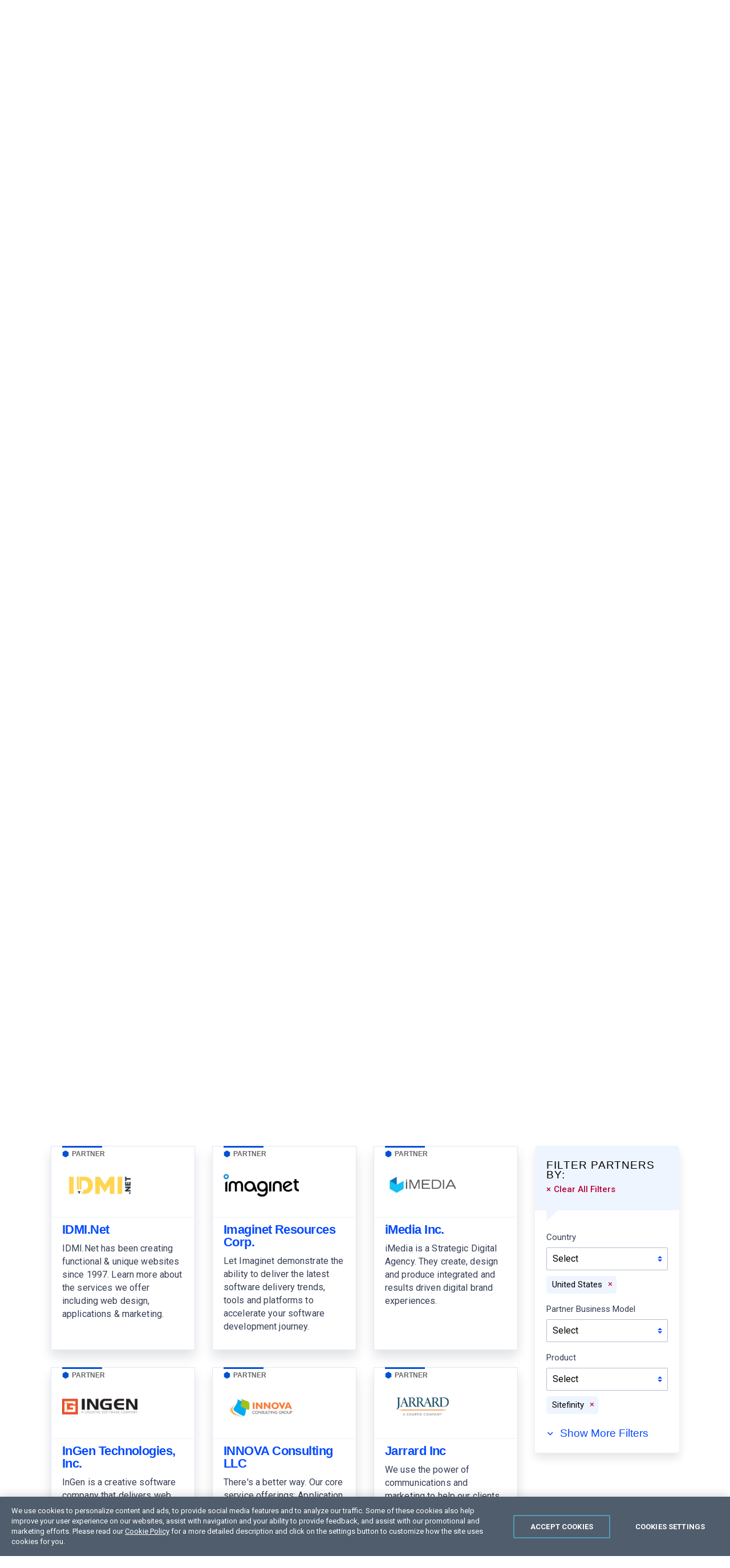

--- FILE ---
content_type: text/html; charset=utf-8
request_url: https://www.progress.com/partners/partner-locator?Products=Sitefinity&page=7
body_size: 27012
content:
 <!doctype html> <!--[if IE]><html id="html" class="ie t-ie" lang="en"><![endif]--> <!--[if !IE]>--> <html id="html" lang="en"> <!--<![endif]--> <head> <meta charset="utf-8" /><script type="text/html" id="sf-tracking-consent-manager">
	<div id="tracking-consent-dialog" style="display:none" />
</script><script type="text/javascript" src="/WebResource.axd?d=DzHrpQl5URXarFHAtrmzFptFdLtAnYGfvMrS6RjKKSLsiEk6NCTbgp2ejgS9Wiy-QOpabhJ1o61fNJz-VOW_j8SM-jZDyAhPNDyMGNKv4Vd1luXXRK4e5ZYwBAwvOvR_-60QO7H9nIsfxWDy9tzZKhICmAMDhluZQYbftrVHW8kNTFlZcJnrqXUtBv84WWid0&amp;t=638923997240000000">

</script> <meta http-equiv="X-UA-Compatible" content="IE=edge" /> <meta name="viewport" content="width=device-width, initial-scale=1" /> <meta name="facebook-domain-verification" content="iped7xyuad4346d3xj3c714j9b0g2v" /> <link rel="shortcut icon" href="/favicon.ico?v=2" /> <title>
	Global Partner Directory | Progress
</title> <link rel="preconnect" href="https://d6vtbcy3ong79.cloudfront.net" /> <link rel="preconnect" href="https://d6vtbcy3ong79.cloudfront.net" crossorigin="anonymous" media="only screen and (min-width: 591px)" /> <link rel="preconnect" href="https://fonts.googleapis.com" media="only screen and (min-width: 591px)" /> <link rel="preconnect" href="https://fonts.gstatic.com" crossorigin="anonymous" media="only screen and (min-width: 591px)" /> <link rel="preconnect" href="https://d117h1jjiq768j.cloudfront.net/" /> <style type="text/css" media="only screen and (min-width: 591px)">
      @font-face { font-family: Metric; src: url("https://d6vtbcy3ong79.cloudfront.net/fonts/2.2.7/metric/Metric-Light.woff2") format("woff2"); font-weight: 100 300; font-display: swap }
      @font-face { font-family: Metric; src: url("https://d6vtbcy3ong79.cloudfront.net/fonts/2.2.7/metric/Metric-Regular.woff2") format("woff2"); font-weight: 400; font-display: swap }
      @font-face { font-family: Metric; src: url("https://d6vtbcy3ong79.cloudfront.net/fonts/2.2.7/metric/Metric-Medium.woff2") format("woff2"); font-weight: 500; font-display: swap }
      @font-face { font-family: Metric; src: url("https://d6vtbcy3ong79.cloudfront.net/fonts/2.2.7/metric/Metric-Semibold.woff2") format("woff2"); font-weight: 600; font-display: swap }
	</style> <link rel="preload" as="style" href="https://fonts.googleapis.com/css2?family=Roboto:wght@100;300;400;500;700&display=swap" media="only screen and (min-width: 591px)" /> <link rel="stylesheet" type="text/css" href="https://fonts.googleapis.com/css2?family=Roboto:wght@100;300;400;500;700&display=swap" media="only screen and (min-width: 591px)" /> <link href="https://d3ba5g9yhie26y.cloudfront.net/cache/25d0c534afbd67a00af5c05057fc3abc6ce67646/css/partners.min.css" rel="stylesheet" type="text/css"><link href="https://d3ba5g9yhie26y.cloudfront.net/cache/1db0427750349d94689c92c57c711be91d8e27b7/css/style.min.css" rel="stylesheet" type="text/css"> <meta property="og:title" content="Global Partner Directory | Progress" /><meta property="og:description" content="Search the Progress Partner network for resellers, service delivery partners, system integrators, ISVs and OEMs of OpenEdge, Sitefinity and other Progress products." /><meta property="og:url" content="https://www.progress.com/partners/partner-locator?Products=Sitefinity&amp;page=7" /><meta property="og:type" content="website" /><meta property="og:site_name" content="Progress.com" /><meta name="twitter:title" content="Global Partner Directory | Progress" /><meta name="twitter:description" content="Search the Progress Partner network for resellers, service delivery partners, system integrators, ISVs and OEMs of OpenEdge, Sitefinity and other Progress products." /><meta name="twitter:url" content="https://www.progress.com/partners/partner-locator?Products=Sitefinity&amp;page=7" /><meta property="og:image" content="https://www.progress.com/images/default-source/default-album/progress-album/images-album/social-image.png" /><meta name="twitter:image" content="https://www.progress.com/images/default-source/default-album/progress-album/images-album/social-image.png" /><meta property="og:locale" content="en-US" /><meta property="fb:app_id" content="154232704644633" /><meta name="twitter:site" content="@ProgressSW" /><meta name="twitter:creator" content="@ProgressSW" /><meta name="twitter:card" content="summary_large_image" /><meta property="progress:product" content="ws-ftp, moveit" /><script type="application/json" id="sf-insight-metadata">
	{"contentMetadata":"{\"Id\":\"87322f52-9b17-47f7-8602-85ff238df5b2\",\"ContentType\":\"Page\",\"Title\":\"Partner Locator\",\"CanonicalTitle\":\"Partner Locator\",\"Language\":\"en\",\"CreatedOn\":\"2014-04-04T21:00:00Z\",\"ModifiedOn\":\"2026-01-15T11:42:26.163Z\",\"SiteId\":\"3df8bdf1-9630-4d26-8de0-de3659b0e294\",\"SiteName\":\"ProgressCom\",\"PageHierarchies\":[{\"Id\":\"02dd4885-605b-4135-badf-78e141bc2c26\",\"Title\":\"MOVEit\",\"Parent\":{\"Id\":\"986bb87e-365f-4cd9-892f-09a15aa1c189\",\"Title\":\"Products\",\"Parent\":{\"Id\":\"a8b27c61-fa7a-480e-a5e6-0e5b326875f8\",\"Title\":\"Progress Universal Taxonomy\"}}},{\"Id\":\"333646d8-3e92-41bc-aaa8-7b842132ef48\",\"Title\":\"WS_FTP\",\"Parent\":{\"Id\":\"986bb87e-365f-4cd9-892f-09a15aa1c189\",\"Title\":\"Products\",\"Parent\":{\"Id\":\"a8b27c61-fa7a-480e-a5e6-0e5b326875f8\",\"Title\":\"Progress Universal Taxonomy\"}}}],\"PageId\":\"87322f52-9b17-47f7-8602-85ff238df5b2\"}","videosMetadata":"[]"}
</script><script type="application/json" id="sf-insight-settings">
	{"apiServerUrl":"https://api.insight.sitefinity.com","apiKey":"67cbe6c3-d62b-526d-3c7b-d736a0cd7904","applicationName":"ProgressCom","trackingCookieDomain":".progress.com","keepDecTrackingCookieOnTrackingConsentRejection":false,"slidingExpirationForTrackingCookie":false,"maxAgeForTrackingCookieInDays":365,"trackYouTubeVideos":true,"crossDomainTrackingEntries":["chef.io","community.chef.io","sso.kemptechnologies.com","kemptechnologies.com","whatsupgold.com","freeloadbalancer.com","content.partnerlink.progress.com","www.progress.com"],"strategy":"Persist|False","docsHrefTestExpressions":[".*\\/docs\\/.+\\.{1}.+((\\?|\\\u0026)sfvrsn=.+){1}$",".+((\\?|\\\u0026)sf_dm_key=.+){1}$"],"sessionLengthInMinutes":30,"trackVimeoVideos":true,"useSecureCookies":true}
</script><script type="text/javascript" src="/WebResource.axd?d=[base64]&amp;t=638923997460000000">

</script><script src="https://cdn.insight.sitefinity.com/sdk/sitefinity-insight-client.min.3.1.42.js" crossorigin="" async="async">

</script><meta name="description" content="Search the Progress Partner network for resellers, service delivery partners, system integrators, ISVs and OEMs of OpenEdge, Sitefinity and other Progress products." /></head> <body id="progress"> <script type="text/plain" class="optanon-category-2" src="//script.crazyegg.com/pages/scripts/0087/4351.js"></script> <style>
	.anti-flicker-hide {
		opacity: 0 !important;
	}
</style> <script src="/abtesting/active-ab-tests.js">
</script> <script>
	

window.ABTestingAntiflicker = window.ABTestingAntiflicker ?? {};
window.ABTestingAntiflicker.wildcardMatchUrl = function(pattern, url) {
  try {
    const urlObject = new URL(url);

	const parts = pattern.split('?', 2);
	const pathPatternPart = parts[0] || '';
	const queryPatternPart = parts[1] || '';

    const escapeForRegularExpression = (text) => {
      return text.replace(/[.*+?^${}()|[\]\\]/g, '\\$&').replace(/\\\*/g, '.*');
    };

	// Build the path regular expression from the wildcard pattern
    const pathRegularExpressionPattern =
      '^' + escapeForRegularExpression(pathPatternPart) + '$';

    const pathRegularExpression = new RegExp(pathRegularExpressionPattern, 'i');

    // Compare URL path (with and without trailing slash)
    const urlWithoutQuery =
      urlObject.origin + urlObject.pathname;

    const urlWithoutTrailingSlash = urlWithoutQuery.replace(/\/+$/, '');

    const basePathMatches =
      pathRegularExpression.test(urlWithoutQuery) ||
      pathRegularExpression.test(urlWithoutTrailingSlash);

    if (!basePathMatches) {
      return false;
    }

    if (queryPatternPart.trim().length === 0) {
      return true;
    }

    // Validate query conditions from the pattern
    const queryStringParameters = new URLSearchParams(urlObject.search);
    const patternPairs = queryPatternPart.split('&').filter((s) => s.length > 0);

    for (const pairString of patternPairs) {
      const keyValueParts = pairString.split('=', 2);
      const key = keyValueParts[0];
      const valuePatternRaw = keyValueParts.length > 1 ? keyValueParts[1] : null;

      if (!key || !queryStringParameters.has(key)) {
        return false;
      }

      // Only presence required if no value specified
      if (valuePatternRaw === null) {
        continue;
      }

      const valueRegularExpressionPattern =
        '^' + escapeForRegularExpression(valuePatternRaw) + '$';

      const valueRegularExpression = new RegExp(valueRegularExpressionPattern, 'i');
      const actualValue = queryStringParameters.get(key) ?? '';

      if (!valueRegularExpression.test(actualValue)) {
        return false;
      }
    }

    return true;
  } catch (error) {
    console.error(error);
    return false;
  }
}

let shouldRunScript = false;
if (window.ABTestingAntiflicker?.wildcardMatchUrl && window.ABTestingAntiflicker?.activeABTestUrls?.length > 0) {
	for (var urlPattern of window.ABTestingAntiflicker.activeABTestUrls) {
		if (window.ABTestingAntiflicker.wildcardMatchUrl(urlPattern, window.location.href)) {
			shouldRunScript = true;
			break;
		}
	}
}

if (shouldRunScript) {
	let className = "anti-flicker-hide";
	document.body.classList.add(className);

	// Display the page after a certain Timeout
	setTimeout(() => {
		document.body.classList.remove(className);
	}, 3000);

	// Display the page after CrazyEgg A/B testing evaluation has finished and the action is not redirect
	window.CE_READY = window.CE_READY || [];
	window.CE_READY.push(function () {
		if (CE2?.ABTest?.emitter?.on) {
			CE2.ABTest.emitter.on("variant", (args) => {
				var isRedirectABTest = false;
				var testId = args?.test?.id;
				var variantId = args?.variant?.id;
				var redirectUrl = window.CE2.flows?.[testId]?.variants?.[variantId]?.redirectUrl;
				if (redirectUrl && redirectUrl !== window.location.href) {
					isRedirectABTest = true;
				}

				if (!isRedirectABTest) {
					setTimeout(() => {
						document.body.classList.remove(className);

						// Add a class to body to signify that an AB test has been executed
						// This is to be used for automated testing of the functionality
						document.body.classList.add('ab-test-executed');
					}, 200);
				}
			});
		}
		else {
			// A/B test API has changed. Display the page after shorter timeout
			setTimeout(() => {
				document.body.classList.remove(className);
			}, 500);
		}
	});

	// Display the page if the user hasn't accepted Performance cookies
	(function () {
		var script = document.createElement('script');
		script.type = 'text/plain';
		script.className = 'optanon-category-1';
		script.text = `
			if (!window.OptanonGroups.PerformanceCookies || !window.isOptanonGroupActive || !window.isOptanonGroupActive(window.OptanonGroups.PerformanceCookies, true)) {
				document.body.classList.remove("anti-flicker-hide");
			}
		`;

		var body = document.body;
		body.insertBefore(script, body.firstChild);
	})();
}

</script> 



<script>
	(async function () {
		const cdn = "https://d6vtbcy3ong79.cloudfront.net";
		const id = "promotion-1";

		const response = await fetch(`/webapi/Announcements/GetPromo?url=${window.location.href}`, {
			method: "GET",
			cache: "no-cache",
		});

		const json = await response.json();
		const model = json?.content;

		if (model) {
			let version = model.scriptVersion || "latest";
			let stylesheet = cdn + "/prgs-sticky-notification/" + version + "/index.min.css";
			let javascript = cdn + "/prgs-sticky-notification/" + version + "/index.min.js";
			let imageUrl = model.image || "https://d585tldpucybw.cloudfront.net/sfimages/default-source/ninjas/sticky-notification-illustration.svg";
			let campaignName = model.campaignName || model.title;
			let html = model.htmlRawContent;

			function track(eventType) {
				try {
					if (!OptanonActiveGroups) {
						console.log("OptanonActiveGroups do not exist, event type = " + eventType);
						return;
					}
				} catch (e) {
					console.log("OptanonActiveGroups threw error, event type = " + eventType);
					console.log(e);
					return;
				}

				if (!OptanonActiveGroups.includes("2")) {
					console.log("cookies not accepted, event type = " + eventType);
					return;
				}

				window.dataLayer = window.dataLayer || [];

				let banner = document.querySelector(`.psn.psn--rts`);
				let bannerType = "Right Side Banner";
				let bannerTopic = campaignName;
				let bannerExpandEventName = "Popup Banner Expand";
				let bannerAutoExpandEventName = "Popup Banner Auto Expand";
				let bannerCollapseEventName = "Popup Banner Collapse";
				let bannerImpressionEventName = "Popup Banner Impression";
				let bannerCtaClickEventName = "Popup Banner CTA Click";
				let bannerExpandedState = "expanded";
				let bannerCollapsedState = "collapsed";


				if (eventType === "impression") {
					dataLayer.push({
						event: bannerImpressionEventName,
						state: bannerExpandedState,
						type: bannerType,
						promoting: bannerTopic
					});
				}
				if (eventType === "expand") {
					dataLayer.push({
						event: bannerExpandEventName,
						type: bannerType,
						promoting: bannerTopic
					});
				}
				if (eventType === "auto-expand") {
					dataLayer.push({
						event: bannerAutoExpandEventName,
						type: bannerType,
						promoting: bannerTopic
					});
				}
				if (eventType === "collapse") {
					dataLayer.push({
						event: bannerCollapseEventName,
						type: bannerType,
						promoting: bannerTopic
					});
				}
				if (eventType === "cta-click") {
					dataLayer.push({
						event: bannerCtaClickEventName,
						type: bannerType,
						promoting: bannerTopic,
						ctaLandingPage: window.location.href
					});
				}
			}

			function gtm_init_sticky_notification() {
				window.biz.psn.create({
					type: 'right-top-small',
					data: {
						label: model.label,
						content: html,
						heading: model.heading,
						image: imageUrl,
						imageAlt: model.imageAltText,
						ctaUrl: model.ctaUrl,
						ctaText: model.ctaText,
						ctaClass: 'Btn Btn--sec cta-btn-js'
					},
					onReady: () => track("impression"),
					onCtaClick: () => track("cta-click"),
					onAutoExpand: () => track("auto-expand"),
					onManualExpand: () => track("expand"),
					onManualCollapse: () => track("collapse")
				});
			}

			function loadResource(url, type) {
				return new Promise(function (resolve, reject) {
					var resource = document.createElement(type === 'text/css' ? 'link' : 'script');

					if (!['text/css', 'text/javascript', 'module'].includes(type)) {
						return reject(new Error('Type', type, 'is not supported'));
					}

					if (type === 'text/css') {
						resource.rel = 'stylesheet';
						resource.type = type;
						resource.href = url;
					}
					else {
						resource.async = true;
						resource.type = type;
						resource.src = url;
					}

					document.body.append(resource);
					resource.addEventListener('load', resolve);
					resource.addEventListener('error', reject);
				});
			}

			var js = loadResource(javascript, "module");
			var css = loadResource(stylesheet, "text/css");
			Promise.all([css, js]).then(gtm_init_sticky_notification).catch(console.error);
		}
	})();
</script>



 



<div id="Content_T1A0EF4DD004_Col00" class="sf_colsIn PRGS-Nav--s" data-sf-element="EmptyWrapper" data-placeholder-label="EmptyWrapper">


<link rel="stylesheet" type="text/css" href="https://d6vtbcy3ong79.cloudfront.net/prgs-nav/1.5.8/css/index.min.css"><nav class="PRGS-Bar" id="js-prgs-bar" data-prgs-nav-version="1.5.8" data-lang="en"><div class="PRGS-container -ps"><div class="PRGS-Bar-branding"><a href="#site-content" id="js-prgs-nav-skip-link" class="Btn Btn--ghost skip-link js-noanchor">skip navigation</a> <a href="https://www.progress.com" class="PRGS-Bar-logo"><svg xmlns="http://www.w3.org/2000/svg" width="130" height="32" viewBox="0 0 512 120" role="img" aria-label="Progress logo"><path class="PRGS-branding-shape" d="M95.52,29.33h0v51a3.93,3.93,0,0,1-1.78,3.08l-1.67,1L79.35,91.76l-8.59,5-1.78,1V42.6L21.23,15,43.91,1.93,46,0.74a3.94,3.94,0,0,1,3.56,0L81,18.9l14.51,8.38v2.05ZM58.36,48.72l-9.79-5.66L25.66,29.83a4,4,0,0,0-3.56,0L1.77,41.57,0,42.6,34.49,62.51v39.83l20.3-11.73,1.79-1a3.94,3.94,0,0,0,1.78-3.08V48.72ZM0,82.43L23.86,96.21V68.63Z"></path><path class="PRGS-branding-text" d="M148.09,27.28h-26V97.76h11.55V70.1h14.57c15.77,0,24.45-7.7,24.45-21.69,0-6.35-2.4-21.12-24.55-21.12M160.89,48.6c0,7.95-4.12,11.19-14.24,11.19h-13V37.69h14.57c8.56,0,12.71,3.57,12.71,10.91M207,46.41l0.87,0.42-2,10.42-1.35-.42a11.32,11.32,0,0,0-3.34-.51c-10.79,0-11.67,8.59-11.67,19V97.76H178.87V46h10v6.24c2.73-4.2,6-6.37,10.37-6.9A14.55,14.55,0,0,1,207,46.41M233.29,45c-8.42,0-15.16,3.2-19.5,9.27-4.56,6.37-5.23,13.85-5.23,17.74,0,16.36,9.7,26.92,24.73,26.92,18.26,0,24.73-14.71,24.73-27.3,0-7.25-2.15-13.82-6-18.51-4.41-5.31-10.87-8.12-18.7-8.12m0,44.38c-8.37,0-13.57-6.66-13.57-17.37s5.2-17.55,13.57-17.55S247,61.23,247,71.78c0,10.83-5.24,17.56-13.66,17.56M347.89,46.41l0.87,0.42-2,10.42-1.35-.42a11.26,11.26,0,0,0-3.33-.51c-10.78,0-11.66,8.59-11.66,19V97.76H319.76V46h10v6.24c2.73-4.2,6-6.37,10.37-6.9a14.54,14.54,0,0,1,7.73,1.06m38.4,34.76-0.2.57c-2.23,6.36-7.57,7.7-11.65,7.7-8.09,0-13.3-5.37-13.81-14.09h36.59l0.13-1a31.26,31.26,0,0,0,.12-4.12c0-.34,0-0.64,0-0.93C396.93,54.78,387.48,45,374,45c-7.9,0-14.37,3.1-18.73,9a30.85,30.85,0,0,0-5.54,18c0,16,9.95,26.74,24.74,26.74,11.45,0,19.33-5.82,22.2-16.38L397,81.16h-10.7ZM361,66.05c0.9-7.17,5.81-11.73,12.79-11.73,5.33,0,11.64,3.1,12.52,11.73H361Zm-60.7-15.71c-3.45-3.58-8.06-5.39-13.76-5.39-15.69,0-22.83,13.81-22.83,26.63,0,13.16,7.06,26.44,22.83,26.44a18.33,18.33,0,0,0,13.35-5.42c0,2.28-.1,4.45-0.16,5.38-0.58,8.54-4.68,12.51-12.91,12.51-4.47,0-9.61-1.59-10.6-6l-0.22-1H265.46l0.17,1.41c1.1,9.12,9.11,14.79,20.9,14.79,10.34,0,17.7-3.9,21.28-11.26,1.73-3.55,2.6-8.72,2.6-15.37V46H300.28v4.34ZM287.19,88.49c-3.74,0-12.43-1.69-12.43-17.37,0-10.3,4.87-16.7,12.71-16.7,6.06,0,12.52,4.39,12.52,16.7,0,10.87-4.79,17.37-12.81,17.37m159.67-6.31c0,8.23-6.83,16.53-22.09,16.53-13.5,0-21.53-5.85-22.61-16.45L402,81.16h10.52L412.73,82c1.29,6.38,7.37,7.72,12.24,7.72,5.34,0,11-1.72,11-6.54,0-2.44-1.59-4.18-4.73-5.16-1.86-.55-4.15-1.2-6.56-1.87-4.16-1.16-8.47-2.38-11.12-3.29-6.56-2.35-10.33-6.93-10.33-12.56,0-10.43,10.16-15.11,20.22-15.11,13.46,0,20.42,5.07,21.3,15.49l0.09,1.07H434.5l-0.14-.82c-1-6-7-6.9-10.48-6.9-3,0-10,.53-10,5.5,0,2.25,1.93,3.91,5.89,5.06,1.18,0.33,2.94.78,5,1.31,4.22,1.09,9.48,2.46,12.13,3.37,6.59,2.32,9.93,6.67,9.93,13m49.39,0c0,8.23-6.83,16.53-22.09,16.53-13.5,0-21.53-5.85-22.61-16.45l-0.11-1.09H462L462.12,82c1.29,6.38,7.37,7.72,12.24,7.72,5.34,0,11-1.72,11-6.54,0-2.44-1.59-4.18-4.72-5.16-1.86-.55-4.15-1.2-6.57-1.87-4.16-1.16-8.46-2.38-11.11-3.29-6.57-2.35-10.33-6.93-10.33-12.56,0-10.43,10.16-15.11,20.22-15.11,13.46,0,20.42,5.07,21.29,15.49l0.09,1.07H483.9l-0.14-.82c-1-6-7-6.9-10.48-6.9-3,0-9.95.53-9.95,5.5,0,2.25,1.93,3.91,5.89,5.06,1.18,0.33,2.94.78,5,1.31,4.22,1.09,9.48,2.46,12.13,3.37,6.58,2.32,9.93,6.67,9.93,13"></path><path class="PRGS-branding-text" d="M504.71,51.49A7.37,7.37,0,1,1,512,44.12a7.23,7.23,0,0,1-7.29,7.37m0-13.49a6.12,6.12,0,1,0,6,6.12,5.91,5.91,0,0,0-6-6.12m-0.85,7.49v2.46h-2.17V40.21h3.62a2.58,2.58,0,0,1,2.86,2.7,2.26,2.26,0,0,1-1.49,2.34l1.77,2.7H506l-1.49-2.46h-0.68ZM505.07,42h-1.21v1.73h1.21a0.86,0.86,0,0,0,1-.85,0.88,0.88,0,0,0-1-.89"></path><!--[if lte IE 8]><image width="130" height="32" border="0" src="https://d3ba5g9yhie26y.cloudfront.net/img/progress-logo.png" xlink:href=""><![endif]--></svg></a></div><div class="PRGS-Bar-drawer" id="js-drawer"><div class="PRGS-Bar-nav"><div class="PRGS-Bar-dropdown"><button type="button" class="has-dropdown-arrow">AI</button><div class="is-dropdown"><a href="/agentic-rag">Progress Agentic RAG<div class="PRGS-new">New</div></a><a href="/artificial-intelligence">AI Product Overview</a> <a href="/ai-thought-leadership">AI Thought Leadership</a></div></div><div class="PRGS-Bar-dropdown"><button type="button" class="has-dropdown-arrow">Solutions</button><div class="is-dropdown is-wide"><div class="PRGS-row"><div class="PRGS-col-8"><a href="/artificial-intelligence">Artificial Intelligence</a><p class="PRGS-description">Develop the responsible AI-powered applications and experiences you need, deploy them where and how you want and manage it all with Progress AI-driven products.</p><a href="/data-platform">Data Platform</a><p class="PRGS-description">Accelerate data, AI and analytics projects, manage costs and deliver enterprise growth with the Progress Data Platform.</p></div><div class="PRGS-col-8"><a href="/digital-experience">Digital Experience</a><p class="PRGS-description">Real solutions for your organization and end users built with best of breed offerings, configured to be flexible and scalable with you.</p><a href="/infrastructure-management">Infrastructure Management</a><p class="PRGS-description">Progress infrastructure management products speed the time and reduce the effort required to manage your network, applications and underlying infrastructure.</p></div><div class="PRGS-col-8"><a href="/federal">Federal Solutions</a><p class="PRGS-description">Software products and services for federal government, defense and public sector.</p></div></div></div></div><div class="PRGS-Bar-dropdown"><button type="button" class="has-dropdown-arrow">Products</button><div class="is-dropdown is-wide align-middle"><div class="PRGS-row"><div class="PRGS-col-6"><a href="/data-platform" class="PRGS-category">Data Platform</a> <a href="/agentic-rag">Agentic RAG<div class="PRGS-new">New</div></a><a href="/marklogic">MarkLogic</a> <a href="/semaphore">Semaphore</a> <a href="/openedge">OpenEdge</a> <a href="/datadirect-connectors">DataDirect</a> <a href="/corticon">Corticon</a></div><div class="PRGS-col-6"><a href="/digital-experience" class="PRGS-category">Digital Experience</a> <a href="/sitefinity-cms">Sitefinity</a> <a href="https://www.telerik.com/devcraft">Telerik</a> <a href="https://www.telerik.com/kendo-ui">Kendo UI</a> <a href="/corticon">Corticon</a> <a href="/datadirect-connectors">DataDirect</a> <a href="https://www.sharefile.com">ShareFile</a> <a href="/podio">Podio</a> <a href="/moveit">MOVEit</a></div><div class="PRGS-col-6"><a href="https://www.chef.io/" class="PRGS-category">DevOps</a> <a href="https://www.chef.io/">Chef</a> <a href="/infrastructure-management" class="PRGS-category">Infrastructure Management &amp; Operations</a> <a href="/flowmon">Flowmon</a> <a href="https://kemptechnologies.com">Kemp LoadMaster</a> <a href="/network-monitoring">WhatsUp Gold</a></div><div class="PRGS-col-6"><a href="/ui-ux-tools" class="PRGS-category">UI/UX Tools</a> <a href="https://www.telerik.com/devcraft">Telerik</a> <a href="https://www.telerik.com/kendo-ui">Kendo UI</a> <a href="https://www.telerik.com/fiddler">Fiddler</a> <a href="https://www.telerik.com/teststudio">Test Studio</a> <a href="/file-transfer" class="PRGS-category">Document collaboration and File Transfer</a> <a href="https://www.sharefile.com/">ShareFile</a> <a href="/automate-mft">Automate MFT<div class="PRGS-new">New</div></a><a href="/moveit">MOVEit</a> <a href="/ws_ftp">WS_FTP</a></div></div><div class="PRGS-row"><div class="PRGS-col-24"><div class="PRGS-Bar-divide"><a href="/products" class="Btn PRGS-btn-all">View All Products</a></div></div></div></div></div><div class="PRGS-Bar-dropdown"><button type="button" class="has-dropdown-arrow">Support</button><div class="is-dropdown"><a href="/support">Support By Product</a> <a href="/support/customer-portal">Customer Portal</a> <a href="/support/download-center">Download Center</a> <a href="https://community.progress.com/s/products/support/support-guide">Support Guide</a> <a href="https://community.progress.com/s/" target="_blank" aria-label="Community (opens in new window)">Community</a></div></div><a href="/services">Services</a><div class="PRGS-Bar-dropdown"><button type="button" class="has-dropdown-arrow">Resources</button><div class="is-dropdown"><span class="PRGS-category">Resources</span> <a href="/resources">Resource Center</a> <a href="/resources/papers" class="PRGS-fs18 PRGS-pl2">Papers</a> <a href="/resources/webinars" class="PRGS-fs18 PRGS-pl2">Webinars</a> <a href="/resources/videos" class="PRGS-fs18 PRGS-pl2">Videos</a> <a href="https://docs.progress.com/">Documentation</a> <a href="https://community.progress.com/s/knowledge-base">Knowledge Base</a> <a href="/blogs">Blogs</a> <a href="/events">Events</a> <a href="/customers">Customer Stories</a> <a href="/faqs">FAQs</a><div class="PRGS-category">Training</div><a href="/services/education/instructor-led">Instructor-Led Training</a> <a href="/services/education/virtual-training">On-Demand Training</a></div></div><div class="PRGS-Bar-dropdown"><button type="button" class="has-dropdown-arrow">Partners</button><div class="is-dropdown"><a href="/partners/partner-locator">Find a Partner</a> <a href="/partners/why-partner">Become a Partner</a> <a href="/partners/login">Partner Login</a> <a href="/partners/deal-registration">Deal Registration<div class="PRGS-new">New</div></a></div></div><div class="PRGS-Bar-dropdown is-static"><button type="button" class="has-dropdown-arrow">Company</button><div class="is-dropdown is-medium align-nav-right"><div class="PRGS-row"><div class="PRGS-col-12"><div class="PRGS-category">About Progress</div><a href="/company">Company Overview</a> <a href="/company/leadership#exec">Leadership</a> <a href="/company/corporate-development">Corporate Development</a> <a href="/social-responsibility">Corporate Social Responsibility</a> <a href="/federal">Federal Solutions</a></div><div class="PRGS-col-12"><div class="PRGS-category">News &amp; Info</div><a href="https://investors.progress.com/">Investor Relations</a> <a href="https://investors.progress.com/press-releases">Press Releases</a> <a href="/security">Trust Center</a> <a href="/company/careers">Careers</a> <a href="/company/offices">Offices</a></div></div></div></div></div><div class="PRGS-Bar-aside"><div class="PRGS-Bar-dropdown PRGS-Bar-search is-static is-full"><button type="button" id="js-search-trigger" aria-label="Search"><svg xmlns="http://www.w3.org/2000/svg" width="12" height="12" viewBox="0 0 12 12" role="img" aria-label="Search icon"><path d="M8.09109 7.91051C7.4238 8.61947 6.53019 9.07357 5.56415 9.1946C4.5981 9.31563 3.62009 9.09602 2.79853 8.5736C1.97696 8.05117 1.36328 7.25862 1.06316 6.33243C0.763034 5.40625 0.795256 4.4044 1.15427 3.49941C1.51329 2.59443 2.17664 1.84295 3.03007 1.37439C3.8835 0.905835 4.87361 0.749527 5.82988 0.932386C6.78615 1.11524 7.64874 1.62582 8.26909 2.3762C8.88944 3.12657 9.22872 4.06977 9.22852 5.04337C9.22951 6.10928 8.82253 7.13516 8.09109 7.91051ZM8.09109 7.91051L11.3259 11.1428" fill="none" stroke="#000"/></svg></button><div class="is-dropdown" id="js-search"><div class="PRGS-container"><label for="js-search-input" class="-a11y">Site search</label> <input type="search" maxlength="80" placeholder="Looking for..." autocomplete="off" id="js-search-input" class="PRGS-Bar-search-field js-search-input" data-url="/search"> <button type="button" class="Btn" id="js-search-submit">Search</button></div></div></div><div class="PRGS-Bar-dropdown"><button type="button" aria-label="User" id="js-user-trigger"><svg width="12" height="14" viewBox="0 0 12 14" fill="none" xmlns="http://www.w3.org/2000/svg" role="img" aria-label="Login icon"><path d="M0.857422 12.7151V11.4244C0.859235 10.2883 1.31134 9.19928 2.11468 8.39594C2.91801 7.59261 4.00705 7.1405 5.14314 7.13869H6.78878C7.92508 7.13982 9.01376 7.59246 9.81724 8.39594C10.6207 9.19942 11.0734 10.2881 11.0745 11.4244V12.7151H0.857422ZM3.17606 4.35465C3.17555 3.80296 3.33863 3.26335 3.64481 2.80442C3.951 2.3455 4.38577 1.98788 4.89537 1.77652C5.40497 1.56516 5.96642 1.50998 6.50753 1.61748C7.04865 1.72499 7.54544 1.99077 7.93555 2.38087C8.32565 2.77098 8.59144 3.26777 8.69894 3.80889C8.80644 4.35 8.75126 4.91145 8.5399 5.42105C8.32854 5.93065 7.97092 6.36543 7.512 6.67161C7.05307 6.9778 6.51346 7.14087 5.96177 7.14036C5.22303 7.14013 4.51372 6.84577 3.99135 6.3234C3.46898 5.80102 3.17629 5.09339 3.17606 4.35465Z" fill="none" stroke="#000"/></svg> <span class="is-mobile has-dropdown-arrow">User</span></button><div class="is-dropdown is-narrow"><a href="https://community.progress.com/s/supportlink-landing">SupportLink</a> <a href="https://partnerlink.progress.com">PartnerLink</a> <a href="https://www.telerik.com/account">Telerik Your Account</a></div></div><a href="tel:1-800-477-6473" tabindex="-1" class="is-mobile js-telephone PRGS-Bar-phone" aria-label="Make a call">1-800-477-6473</a> <a href="/company/contact" class="is-mobile-hidden PRGS-Bar-btn" id="js-close-focused" aria-label="Contact us">Ready to Talk?</a></div></div><div class="PRGS-Bar-mobile"><button type="button" id="js-mobsearch-trigger" aria-label="Toggle site search"><svg xmlns="http://www.w3.org/2000/svg" width="12" height="12" viewBox="0 0 12 12" role="img" aria-label="Search icon"><path d="M8.09109 7.91051C7.4238 8.61947 6.53019 9.07357 5.56415 9.1946C4.5981 9.31563 3.62009 9.09602 2.79853 8.5736C1.97696 8.05117 1.36328 7.25862 1.06316 6.33243C0.763034 5.40625 0.795256 4.4044 1.15427 3.49941C1.51329 2.59443 2.17664 1.84295 3.03007 1.37439C3.8835 0.905835 4.87361 0.749527 5.82988 0.932386C6.78615 1.11524 7.64874 1.62582 8.26909 2.3762C8.88944 3.12657 9.22872 4.06977 9.22852 5.04337C9.22951 6.10928 8.82253 7.13516 8.09109 7.91051ZM8.09109 7.91051L11.3259 11.1428" fill="none" stroke="#000"/></svg></button><div class="PRGS-Bar-dropdown PRGS-Bar-mobsearch is-static is-full"><div class="is-dropdown" id="js-mobsearch"><div class="PRGS-container"><label for="js-search-mobinput" class="-a11y">Site search</label> <input type="search" maxlength="80" placeholder="Looking for..." autocomplete="off" id="js-search-mobinput" class="PRGS-Bar-search-field js-search-input" data-url="/search"> <button type="button" class="Btn" id="js-search-mobsubmit">GO</button></div></div></div><button type="button" class="PRGS-Bar-hamburger" id="js-hamburger" aria-label="Toggle mobile navigation"><svg id="menu" xmlns="http://www.w3.org/2000/svg" viewBox="0 0 100 80" width="22" height="16" role="img" aria-label="Menu icon"><line x1="10" y1="40" x2="90" y2="40"/><line x1="10" y1="40" x2="90" y2="40"/><line x1="10" y1="40" x2="90" y2="40"/></svg></button></div></div></nav><div id="site-content"></div><div class="PRGS-modal"></div><script async nomodule src="https://d6vtbcy3ong79.cloudfront.net/prgs-nav/1.5.8/js/index.min.js"></script><script async type="module" src="https://d6vtbcy3ong79.cloudfront.net/prgs-nav/1.5.8/js/index.min.mjs"></script></div>



<div class="PRGS-Nav-stickyWrapper"><nav class="PRGS-Nav PRGS-Nav--black PRGS-Nav--overlay"><div class="container -no-cache "><div class="PRGS-Nav-container"><header class="PRGS-Nav-head"><a class="PRGS-Nav-anchor" href="/partners"><span class="PRGS-Nav-title">Partners</span></a>
 </header><div class="PRGS-Nav-content"><div class="PRGS-Nav-sections"><ul><li><a href="/partners/partner-locator">Find a Partner</a></li><li><a href="/partners/why-partner">Become a Partner</a></li><li><a href="/partners/login">Partner Login</a></li><li><a href="/partners/deal-registration">Deal Registration</a></li><li class="PRGS-Nav-language has-dropdown no-mobile"><a href="javascript:void(0)" class="PRGS-Lang" data-sf-ec-immutable="" aria-label="Language dropdown"><button type="button" class="PRGS-Locale-Button" data-culture="en"><span class="-vam"><svg aria-label="globe icon" xmlns="http://www.w3.org/2000/svg" viewBox="0 0 20 20" class="PRGS-Svg-Globe"><path d="M12.62 9.21a31.17 31.17 0 00-.23-3.13c-.79 0-1.59.06-2.39.06s-1.6 0-2.39-.06a31.17 31.17 0 00-.23 3.13zM5.71 10.88H0a10.08 10.08 0 001.16 3.93A46 46 0 016 14.14a28.9 28.9 0 01-.29-3.26zM0 9.21h5.71A28.72 28.72 0 016 6c-1.6-.14-3.2-.37-4.79-.67A10 10 0 000 9.21zM7.38 10.88c0 1.14.11 2.19.23 3.13a42.35 42.35 0 014.78 0c.12-.94.2-2 .23-3.13zM7.88 15.67c.52 2.59 1.32 4.1 1.91 4.4h.42c.58-.3 1.39-1.81 1.91-4.4a42.83 42.83 0 00-4.24 0zM12.12 4.41C11.6 1.82 10.79.31 10.21 0h-.42C9.2.31 8.4 1.82 7.88 4.41c1.41.07 2.83.07 4.24 0zM6.21 15.79c-1.35.12-2.7.29-4 .52a10.1 10.1 0 005.29 3.44 14.66 14.66 0 01-1.29-3.96zM20 10.88h-5.71a28.9 28.9 0 01-.24 3.26 46 46 0 014.79.67A10.08 10.08 0 0020 10.88zM6.21 4.29A14.7 14.7 0 017.46.34a10 10 0 00-5.29 3.43c1.34.23 2.69.41 4.04.52zM13.79 15.79a14.3 14.3 0 01-1.26 4 10.09 10.09 0 005.3-3.44c-1.34-.28-2.69-.44-4.04-.56zM13.79 4.29c1.35-.11 2.7-.28 4-.52A10 10 0 0012.53.34a14.34 14.34 0 011.26 3.95zM14.05 6a28.72 28.72 0 01.24 3.26H20a10 10 0 00-1.16-3.93c-1.59.25-3.19.48-4.79.67z"></path></svg>
 </span>
 <span class="PRGS-is-active -vam -ttu">EN</span>
 <span class="-a11y">for English</span>
 </button></a>
 <ul id="js-prgs-nav-locales-desktop"></ul></li></ul></div><div class="PRGS-Nav-drop"></div></div></div></div></nav></div><div id="Content_TC11A6E6B002_Col00" class="sf_colsIn ContentWrapper" data-sf-element="EmptyWrapper" data-placeholder-label="EmptyWrapper"><section class="Section -bg-blue3" data-sf-element="Section" data-placeholder-label="Section Banner">
  <div id="Content_C014_Col00" class="sf_colsIn Section-bg" data-sf-element="Section Background" data-placeholder-label="Section Background">

<picture>
  
  <source media="(max-width: 590px)" srcset="[data-uri]" >
    <img
      loading="eager"
      fetchpriority="high"
      class=""
      alt="Partners background hero image"
      src="/images/default-source/partners/v3/partners-locator-header.png?sfvrsn=1073549a_2"
      width="1920"
      height="414"
    />
</picture></div>
  <div id="Content_C014_Col01" class="sf_colsIn container -s-pt2 -s-pb4" data-sf-element="Section Content" data-placeholder-label="Section Content">


<h1 class="-mt2 -l-mt4 -mb4 -fs70">Global Partner Locator</h1><div class="row -mb3" data-sf-element="Row">
  <div id="Content_C017_Col00" class="sf_colsIn col-17 -l-full -s-full" data-sf-element="Column 1" data-placeholder-label="Column 1">


<p class="-fw3 -fs26">Progress Partners play a key role in helping organizations of all sizes – across all industries – transform and run their businesses. Search our database of Progress Partners to find your most appropriate partner.</p></div>
</div>
<div class="row" data-sf-element="Row">
  <div id="Content_C018_Col00" class="sf_colsIn col-7 -l-half -s-full" data-sf-element="Column 1" data-placeholder-label="Column 1">


<a class="Btn Btn--prim -db" href="/partners" data-sf-ec-immutable="">Why work with a partner?</a></div>
</div>
</div>
</section>






  <script type="text/plain" class="optanon-category-2">
                  window.dataLayer = window.dataLayer || [];
                  dataLayer.push({ "tax_pagenode_products": "sitefinity" });
  </script>

<style>
  .dropdown { position: relative }
  .dropdown:hover { cursor: pointer }
  .dropdown[open] { padding-bottom: 5px; margin-bottom: 20px; }
  .dropdown[open] > summary { position: absolute; top: 100% }
  .dropdown[open] > summary > .-i-arrow-d { transform: rotate(180deg) }
  .dropdown .less { display: none }
  .dropdown[open] .less { display: inline }
  .dropdown[open] .more { display: none }
  .x-btn--fade { display: none }
  .x-btn--fade.is-visible { display: block }
  .partner-wrapper {box-shadow: 0 12px 20px 0 rgba(4, 20, 43, 0.12);align-items: stretch!important;}
  .partner-wrapper>a {align-items:stretch!important}
  .partner-wrapper:hover {box-shadow: 0 6px 10px 0 rgba(4, 20, 43, 0.12);}
  @media only screen and (min-width: 1025px) and (min-height: 740px) {
    .nav-filters { position: sticky; top: 20px; margin-top: -240px }
  }
  @media only screen and (min-width: 961px) {
    .sticky-layout-container { display: flex } 
    .list-column { order: 1; }
    .sidebar-column { order: 2;}
  }
</style>

<!-- # PARTNERS LIST # -->
<!-- # ############# # -->
<!-- # PARTNERS LIST END # -->
<!-- # ################# # -->

<!-- # FILTERS # -->
<!-- # ####### # -->
<!-- # FILTERS END # -->
<!-- # ########### # -->


<!-- # Layout # -->
<!-- # ####### # -->
<section class="Section -pt10 -pb0 -z1">
  <div class="container">
    <div class="row sticky-layout-container">
      <div class="col-6 -l-full sidebar-column -mb4">
        <nav class="nav-filters -ha Elevated -bg-white" id="js-filters-section">

  <div class="BubbleBox BubbleBox--s -bg-blue12 -mb2" style="border-top-left-radius:5px;border-top-right-radius:5px;">
    <div class="h6 -mb0 -cf -lh75">
      <span class="-fs20 -fw5 -fl -lh90">Filter Partners by:</span>
    </div>
      <a href='/partners/partner-locator?Location=All' class="Filter-Clear -pt1 -dib">Clear all filters</a>
  </div>
      
    <div class="-db -full -p2">
    <div class="-mb2">
      <label for="js-filter-dropdown-0" class="js-label -pb1">Country</label>
      <div class="Dropdown Dropdown--Select" data-tlrk-plugin="dropdown" data-dropdown-stop-propagation="false" id="js-filter-dropdown-0">
        <div>
          <button type="button" class="Dropdown-control -fs16 -c-black">Select</button>
        </div>
        <div class="Dropdown-view Dropdown-view--top">
          <input type="search" placeholder='Filter...' class="Dropdown-filter-list-input" data-plugin="filter-list-input" data-list-selector="#js-filter-dropdown-list-0" data-list-item-selected-class="is-marked" data-stop-propagation="true" />
          <ul id="js-filter-dropdown-list-0">
                <li><button type="button" class=" is-selected" data-url="https://www.progress.com/partners/partner-locator?Products=Sitefinity">United States</button></li>
                <li><button type="button" data-url="https://www.progress.com/partners/partner-locator?Products=Sitefinity&amp;Location=United+States&amp;Location=Bulgaria">Bulgaria</button></li>
                <li><button type="button" data-url="https://www.progress.com/partners/partner-locator?Products=Sitefinity&amp;Location=United+States&amp;Location=Canada">Canada</button></li>
                <li><button type="button" data-url="https://www.progress.com/partners/partner-locator?Products=Sitefinity&amp;Location=United+States&amp;Location=Chile">Chile</button></li>
                <li><button type="button" data-url="https://www.progress.com/partners/partner-locator?Products=Sitefinity&amp;Location=United+States&amp;Location=Costa+Rica">Costa Rica</button></li>
                <li><button type="button" data-url="https://www.progress.com/partners/partner-locator?Products=Sitefinity&amp;Location=United+States&amp;Location=Czech+Republic">Czech Republic</button></li>
                <li><button type="button" data-url="https://www.progress.com/partners/partner-locator?Products=Sitefinity&amp;Location=United+States&amp;Location=India">India</button></li>
                <li><button type="button" data-url="https://www.progress.com/partners/partner-locator?Products=Sitefinity&amp;Location=United+States&amp;Location=Netherlands">Netherlands</button></li>
                <li><button type="button" data-url="https://www.progress.com/partners/partner-locator?Products=Sitefinity&amp;Location=United+States&amp;Location=Qatar">Qatar</button></li>
                <li><button type="button" data-url="https://www.progress.com/partners/partner-locator?Products=Sitefinity&amp;Location=United+States&amp;Location=Saudi+Arabia">Saudi Arabia</button></li>
                <li><button type="button" data-url="https://www.progress.com/partners/partner-locator?Products=Sitefinity&amp;Location=United+States&amp;Location=United+Arab+Emirates">United Arab Emirates</button></li>
                <li><button type="button" data-url="https://www.progress.com/partners/partner-locator?Products=Sitefinity&amp;Location=United+States&amp;Location=United+Kingdom">United Kingdom</button></li>
          </ul>
        </div>
      </div>

      <div class="js-filter-results">
          <div class="filters-in-use-group">
                <span class="Filter--gray">
                  <span>United States</span>
                  <button type="button" data-url="https://www.progress.com/partners/partner-locator?Products=Sitefinity">×</button>
                </span>
          </div>
      </div>
    </div>
    <div class="-mb2">
      <label for="js-filter-dropdown-1" class="js-label -pb1">Partner Business Model</label>
      <div class="Dropdown Dropdown--Select" data-tlrk-plugin="dropdown" data-dropdown-stop-propagation="false" id="js-filter-dropdown-1">
        <div>
          <button type="button" class="Dropdown-control -fs16 -c-black">Select</button>
        </div>
        <div class="Dropdown-view Dropdown-view--top">
          <input type="search" placeholder='Filter...' class="Dropdown-filter-list-input" data-plugin="filter-list-input" data-list-selector="#js-filter-dropdown-list-1" data-list-item-selected-class="is-marked" data-stop-propagation="true" />
          <ul id="js-filter-dropdown-list-1">
                <li><button type="button" data-url="https://www.progress.com/partners/partner-locator?Products=Sitefinity&amp;Location=United+States&amp;BusinessModel=Digital+Agency">Digital Agency</button></li>
                <li><button type="button" data-url="https://www.progress.com/partners/partner-locator?Products=Sitefinity&amp;Location=United+States&amp;BusinessModel=Distributor">Distributor</button></li>
                <li><button type="button" data-url="https://www.progress.com/partners/partner-locator?Products=Sitefinity&amp;Location=United+States&amp;BusinessModel=Service+Delivery+Partner">Service Delivery Partner</button></li>
                <li><button type="button" data-url="https://www.progress.com/partners/partner-locator?Products=Sitefinity&amp;Location=United+States&amp;BusinessModel=TAP">TAP</button></li>
                <li><button type="button" data-url="https://www.progress.com/partners/partner-locator?Products=Sitefinity&amp;Location=United+States&amp;BusinessModel=Value+Added+Reseller">Value Added Reseller</button></li>
          </ul>
        </div>
      </div>

      <div class="js-filter-results">
      </div>
    </div>
    <div class="-mb2">
      <label for="js-filter-dropdown-2" class="js-label -pb1">Product</label>
      <div class="Dropdown Dropdown--Select" data-tlrk-plugin="dropdown" data-dropdown-stop-propagation="false" id="js-filter-dropdown-2">
        <div>
          <button type="button" class="Dropdown-control -fs16 -c-black">Select</button>
        </div>
        <div class="Dropdown-view Dropdown-view--top">
          <input type="search" placeholder='Filter...' class="Dropdown-filter-list-input" data-plugin="filter-list-input" data-list-selector="#js-filter-dropdown-list-2" data-list-item-selected-class="is-marked" data-stop-propagation="true" />
          <ul id="js-filter-dropdown-list-2">
                <li><button type="button" class=" is-selected" data-url="https://www.progress.com/partners/partner-locator?Location=United+States">Sitefinity</button></li>
                <li><button type="button" data-url="https://www.progress.com/partners/partner-locator?Products=Sitefinity&amp;Products=Chef&amp;Location=United+States">Chef</button></li>
                <li><button type="button" data-url="https://www.progress.com/partners/partner-locator?Products=Sitefinity&amp;Products=Corticon&amp;Location=United+States">Corticon</button></li>
                <li><button type="button" data-url="https://www.progress.com/partners/partner-locator?Products=Sitefinity&amp;Products=DataDirect&amp;Location=United+States">DataDirect</button></li>
                <li><button type="button" data-url="https://www.progress.com/partners/partner-locator?Products=Sitefinity&amp;Products=Flowmon&amp;Location=United+States">Flowmon</button></li>
                <li><button type="button" data-url="https://www.progress.com/partners/partner-locator?Products=Sitefinity&amp;Products=Kemp+LoadMaster&amp;Location=United+States">Kemp LoadMaster</button></li>
                <li><button type="button" data-url="https://www.progress.com/partners/partner-locator?Products=Sitefinity&amp;Products=KendoUI+and+Telerik&amp;Location=United+States">KendoUI and Telerik</button></li>
                <li><button type="button" data-url="https://www.progress.com/partners/partner-locator?Products=Sitefinity&amp;Products=MOVEit&amp;Location=United+States">MOVEit</button></li>
                <li><button type="button" data-url="https://www.progress.com/partners/partner-locator?Products=Sitefinity&amp;Products=OpenEdge&amp;Location=United+States">OpenEdge</button></li>
                <li><button type="button" data-url="https://www.progress.com/partners/partner-locator?Products=Sitefinity&amp;Products=WS_FTP&amp;Location=United+States">WS_FTP</button></li>
                <li><button type="button" data-url="https://www.progress.com/partners/partner-locator?Products=Sitefinity&amp;Products=WhatsUp+Gold&amp;Location=United+States">WhatsUp Gold</button></li>
          </ul>
        </div>
      </div>

      <div class="js-filter-results">
          <div class="filters-in-use-group">
                <span class="Filter--gray">
                  <span>Sitefinity</span>
                  <button type="button" data-url="https://www.progress.com/partners/partner-locator?Location=United+States">×</button>
                </span>
          </div>
      </div>
    </div>



    <details  class="dropdown">
      <summary class="-c-link -usn">
        <b class="-pr -dib -vam -i-arrow-d -fw7 -fs13" style="margin-right: 5px"></b>
        <span class="-ff-title -fs20 -dib -fw5 -vam">
          <span class="more">Show More Filters</span>
          <span class="less">Show Less Filters</span>
        </span>
      </summary>
        <div class="-mb2">
          <label for="js-filter-dropdown-3" class="js-label -pb1">Program Level</label>
          <div class="Dropdown Dropdown--Select" data-tlrk-plugin="dropdown" data-dropdown-stop-propagation="false" id="js-filter-dropdown-3">
            <div>
              <button type="button" class="Dropdown-control -fs16 -c-black">Select</button>
            </div>
            <div class="Dropdown-view Dropdown-view--top">
              <input type="search" placeholder='Filter...' class="Dropdown-filter-list-input" data-plugin="filter-list-input" data-list-selector="#js-filter-dropdown-list-3" data-list-item-selected-class="is-marked" data-stop-propagation="true" />
              <ul id="js-filter-dropdown-list-3">
                    <li><button type="button" data-url="https://www.progress.com/partners/partner-locator?Products=Sitefinity&amp;Location=United+States&amp;Tier=Distributor">Distributor</button></li>
                    <li><button type="button" data-url="https://www.progress.com/partners/partner-locator?Products=Sitefinity&amp;Location=United+States&amp;Tier=Partner">Partner</button></li>
                    <li><button type="button" data-url="https://www.progress.com/partners/partner-locator?Products=Sitefinity&amp;Location=United+States&amp;Tier=Premium">Premium</button></li>
              </ul>
            </div>
          </div>

          <div class="js-filter-results">
          </div>
        </div>
        <div class="-mb2">
          <label for="js-filter-dropdown-4" class="js-label -pb1">Industry</label>
          <div class="Dropdown Dropdown--Select" data-tlrk-plugin="dropdown" data-dropdown-stop-propagation="false" id="js-filter-dropdown-4">
            <div>
              <button type="button" class="Dropdown-control -fs16 -c-black">Select</button>
            </div>
            <div class="Dropdown-view Dropdown-view--top">
              <input type="search" placeholder='Filter...' class="Dropdown-filter-list-input" data-plugin="filter-list-input" data-list-selector="#js-filter-dropdown-list-4" data-list-item-selected-class="is-marked" data-stop-propagation="true" />
              <ul id="js-filter-dropdown-list-4">
                    <li><button type="button" data-url="https://www.progress.com/partners/partner-locator?Products=Sitefinity&amp;Location=United+States&amp;Industries=Accommodation+and+Food+Services">Accommodation and Food Services</button></li>
                    <li><button type="button" data-url="https://www.progress.com/partners/partner-locator?Products=Sitefinity&amp;Location=United+States&amp;Industries=Administrative+%7c+Support+%7c+Waste+Management+%26+Remediation+Services">Administrative | Support | Waste Management &amp; Remediation Services</button></li>
                    <li><button type="button" data-url="https://www.progress.com/partners/partner-locator?Products=Sitefinity&amp;Location=United+States&amp;Industries=Aerospace+%26+Defense">Aerospace &amp; Defense</button></li>
                    <li><button type="button" data-url="https://www.progress.com/partners/partner-locator?Products=Sitefinity&amp;Location=United+States&amp;Industries=All+Industries">All Industries</button></li>
                    <li><button type="button" data-url="https://www.progress.com/partners/partner-locator?Products=Sitefinity&amp;Location=United+States&amp;Industries=Arts+%7c+Entertainment+%26+Recreation">Arts | Entertainment &amp; Recreation</button></li>
                    <li><button type="button" data-url="https://www.progress.com/partners/partner-locator?Products=Sitefinity&amp;Location=United+States&amp;Industries=Associations">Associations</button></li>
                    <li><button type="button" data-url="https://www.progress.com/partners/partner-locator?Products=Sitefinity&amp;Location=United+States&amp;Industries=Construction">Construction</button></li>
                    <li><button type="button" data-url="https://www.progress.com/partners/partner-locator?Products=Sitefinity&amp;Location=United+States&amp;Industries=Educational+Services">Educational Services</button></li>
                    <li><button type="button" data-url="https://www.progress.com/partners/partner-locator?Products=Sitefinity&amp;Location=United+States&amp;Industries=Financial+Services">Financial Services</button></li>
                    <li><button type="button" data-url="https://www.progress.com/partners/partner-locator?Products=Sitefinity&amp;Location=United+States&amp;Industries=Healthcare">Healthcare</button></li>
                    <li><button type="button" data-url="https://www.progress.com/partners/partner-locator?Products=Sitefinity&amp;Location=United+States&amp;Industries=Information">Information</button></li>
                    <li><button type="button" data-url="https://www.progress.com/partners/partner-locator?Products=Sitefinity&amp;Location=United+States&amp;Industries=Management+of+Companies+and+Enterprises">Management of Companies and Enterprises</button></li>
                    <li><button type="button" data-url="https://www.progress.com/partners/partner-locator?Products=Sitefinity&amp;Location=United+States&amp;Industries=Manufacturing">Manufacturing</button></li>
                    <li><button type="button" data-url="https://www.progress.com/partners/partner-locator?Products=Sitefinity&amp;Location=United+States&amp;Industries=Mining+%7c+Quarrying+%7c+Oil+%26+Gas+Extraction">Mining | Quarrying | Oil &amp; Gas Extraction</button></li>
                    <li><button type="button" data-url="https://www.progress.com/partners/partner-locator?Products=Sitefinity&amp;Location=United+States&amp;Industries=Non-Profit">Non-Profit</button></li>
                    <li><button type="button" data-url="https://www.progress.com/partners/partner-locator?Products=Sitefinity&amp;Location=United+States&amp;Industries=Other+Services+(except+Public+Admin)">Other Services (except Public Admin)</button></li>
                    <li><button type="button" data-url="https://www.progress.com/partners/partner-locator?Products=Sitefinity&amp;Location=United+States&amp;Industries=Professional+%7c+Scientific+%26+Tech+Services">Professional | Scientific &amp; Tech Services</button></li>
                    <li><button type="button" data-url="https://www.progress.com/partners/partner-locator?Products=Sitefinity&amp;Location=United+States&amp;Industries=Public+Administration">Public Administration</button></li>
                    <li><button type="button" data-url="https://www.progress.com/partners/partner-locator?Products=Sitefinity&amp;Location=United+States&amp;Industries=Real+Estate+%7c+Rental+%26+Leasing">Real Estate | Rental &amp; Leasing</button></li>
                    <li><button type="button" data-url="https://www.progress.com/partners/partner-locator?Products=Sitefinity&amp;Location=United+States&amp;Industries=Retail+Trade">Retail Trade</button></li>
                    <li><button type="button" data-url="https://www.progress.com/partners/partner-locator?Products=Sitefinity&amp;Location=United+States&amp;Industries=Software">Software</button></li>
                    <li><button type="button" data-url="https://www.progress.com/partners/partner-locator?Products=Sitefinity&amp;Location=United+States&amp;Industries=Telecommunications">Telecommunications</button></li>
                    <li><button type="button" data-url="https://www.progress.com/partners/partner-locator?Products=Sitefinity&amp;Location=United+States&amp;Industries=Transportation">Transportation</button></li>
                    <li><button type="button" data-url="https://www.progress.com/partners/partner-locator?Products=Sitefinity&amp;Location=United+States&amp;Industries=Utilities">Utilities</button></li>
                    <li><button type="button" data-url="https://www.progress.com/partners/partner-locator?Products=Sitefinity&amp;Location=United+States&amp;Industries=Wholesale+Trade">Wholesale Trade</button></li>
              </ul>
            </div>
          </div>

          <div class="js-filter-results">
          </div>
        </div>
        <div class="-mb2">
          <label for="js-filter-dropdown-5" class="js-label -pb1">Achievement Badges</label>
          <div class="Dropdown Dropdown--Select" data-tlrk-plugin="dropdown" data-dropdown-stop-propagation="false" id="js-filter-dropdown-5">
            <div>
              <button type="button" class="Dropdown-control -fs16 -c-black">Select</button>
            </div>
            <div class="Dropdown-view Dropdown-view--top">
              <input type="search" placeholder='Filter...' class="Dropdown-filter-list-input" data-plugin="filter-list-input" data-list-selector="#js-filter-dropdown-list-5" data-list-item-selected-class="is-marked" data-stop-propagation="true" />
              <ul id="js-filter-dropdown-list-5">
                    <li><button type="button" data-url="https://www.progress.com/partners/partner-locator?Products=Sitefinity&amp;Location=United+States&amp;Achievements=Sitefinity%3a+Insight+Proficiency">Sitefinity: Insight Proficiency</button></li>
                    <li><button type="button" data-url="https://www.progress.com/partners/partner-locator?Products=Sitefinity&amp;Location=United+States&amp;Achievements=Sitefinity%3a+Projects+10%2b">Sitefinity: Projects 10+</button></li>
                    <li><button type="button" data-url="https://www.progress.com/partners/partner-locator?Products=Sitefinity&amp;Location=United+States&amp;Achievements=Sitefinity%3a+Projects+20%2b">Sitefinity: Projects 20+</button></li>
                    <li><button type="button" data-url="https://www.progress.com/partners/partner-locator?Products=Sitefinity&amp;Location=United+States&amp;Achievements=Sitefinity%3a+Projects+40%2b">Sitefinity: Projects 40+</button></li>
                    <li><button type="button" data-url="https://www.progress.com/partners/partner-locator?Products=Sitefinity&amp;Location=United+States&amp;Achievements=Sitefinity%3a+Projects+5%2b">Sitefinity: Projects 5+</button></li>
                    <li><button type="button" data-url="https://www.progress.com/partners/partner-locator?Products=Sitefinity&amp;Location=United+States&amp;Achievements=Sitefinity%3a+Sales+Accredited">Sitefinity: Sales Accredited</button></li>
                    <li><button type="button" data-url="https://www.progress.com/partners/partner-locator?Products=Sitefinity&amp;Location=United+States&amp;Achievements=Sitefinity%3a+Sales+Team+Proficiency">Sitefinity: Sales Team Proficiency</button></li>
                    <li><button type="button" data-url="https://www.progress.com/partners/partner-locator?Products=Sitefinity&amp;Location=United+States&amp;Achievements=Sitefinity%3a+Tech+Accredited">Sitefinity: Tech Accredited</button></li>
                    <li><button type="button" data-url="https://www.progress.com/partners/partner-locator?Products=Sitefinity&amp;Location=United+States&amp;Achievements=Sitefinity%3a+Technical+Team+Proficiency">Sitefinity: Technical Team Proficiency</button></li>
              </ul>
            </div>
          </div>

          <div class="js-filter-results">
          </div>
        </div>

      <div class="-mb1">
        <label for="js-search-partner-by-name-input" class="-pb1">Search Partner by Name</label>
        <input type="search" placeholder='Type a Partner Name' id="js-search-partner-by-name-input" class="search-partner-input" maxlength="200" autocomplete="off" />

        <div class="js-filter-results">


        </div>

        <label for="js-search-partner-by-name-input" class="-ttu -pb1 -dn -vh">Partner name</label>
        <button type="button" class="Btn Btn--prim -full -m -h4 -mt2 -pt0 -pb0 -fs18 x-btn--fade" id="js-search-partner-by-name-button">Filter by name</button>
      </div>
    </details>
  </div>
</nav>

      </div>
      <div class="col-18 list-column">
          <!-- js fill up -->
  <div class="row row--equal" id="js-partners-list">
          <div class="col-8 -m-half -s-full -pr -mb4">
        <div class="partner-wrapper -br5">
            <a href="/partners/partner-directory/details/idmi-net?partnerId=001a000001iIRddAAG">
                <div class="partner-tier-level -pr -ml2 -mr2 -mb1">
                    <span class="partner-tier -fs12 -ttu -ff-title -fw6 partner-tier--partner">
                      <svg class="-vam" xmlns="http://www.w3.org/2000/svg" width="12" height="12" viewBox="0 0 10.501 12"><path d="M10.298 2.852 5.453.052a.405.405 0 0 0-.406 0l-4.845 2.8a.406.406 0 0 0-.2.351v5.594a.406.406 0 0 0 .2.351l4.845 2.8a.405.405 0 0 0 .406 0l4.845-2.8a.406.406 0 0 0 .2-.351V3.203a.406.406 0 0 0-.2-.351Z"></path></svg>
                      <span style="margin-left:2px" class="-vam -lh100">Partner</span>
                    </span>
                </div>
                <div class="partner-logo -pl2 -pr2 -pb1">
                    <img src="https://d117h1jjiq768j.cloudfront.net/images/partnersitelibraries/partner-logos/R_22qQ2OFkLDDfiFN_regular_partner_logo.jpg" loading="lazy" alt="IDMI.Net logo">
                </div>
                <hr class="-b1 -mt1 -mb1 -accent-blue5 -op-3">
                <div class="-pl2 -pr2 -pb3">
                    <h5 class="partner-heading -fs24 -ff-title -fw6 -lh100 -mb1 -c-link">IDMI.Net</h5>
                    <p class="partner-description -fs16 -c-grey">IDMI.Net has been creating functional & unique websites since 1997. Learn more about the services we offer including web design, applications & marketing.</p>
                </div>
            </a>
        </div>
      </div>
      <div class="col-8 -m-half -s-full -pr -mb4">
        <div class="partner-wrapper -br5">
            <a href="/partners/partner-directory/details/imaginet-resources-corp-?partnerId=001a000001iIaMQAA0">
                <div class="partner-tier-level -pr -ml2 -mr2 -mb1">
                    <span class="partner-tier -fs12 -ttu -ff-title -fw6 partner-tier--partner">
                      <svg class="-vam" xmlns="http://www.w3.org/2000/svg" width="12" height="12" viewBox="0 0 10.501 12"><path d="M10.298 2.852 5.453.052a.405.405 0 0 0-.406 0l-4.845 2.8a.406.406 0 0 0-.2.351v5.594a.406.406 0 0 0 .2.351l4.845 2.8a.405.405 0 0 0 .406 0l4.845-2.8a.406.406 0 0 0 .2-.351V3.203a.406.406 0 0 0-.2-.351Z"></path></svg>
                      <span style="margin-left:2px" class="-vam -lh100">Partner</span>
                    </span>
                </div>
                <div class="partner-logo -pl2 -pr2 -pb1">
                    <img src="https://d117h1jjiq768j.cloudfront.net/images/partnersitelibraries/partner-logos/R_3iwZz24j4J3IbED_regular_partner_logo.jpg" loading="lazy" alt="Imaginet Resources Corp. logo">
                </div>
                <hr class="-b1 -mt1 -mb1 -accent-blue5 -op-3">
                <div class="-pl2 -pr2 -pb3">
                    <h5 class="partner-heading -fs24 -ff-title -fw6 -lh100 -mb1 -c-link">Imaginet Resources Corp.</h5>
                    <p class="partner-description -fs16 -c-grey">Let Imaginet demonstrate the ability to deliver the latest software delivery trends, tools and platforms to accelerate your software development journey.</p>
                </div>
            </a>
        </div>
      </div>
      <div class="col-8 -m-half -s-full -pr -mb4">
        <div class="partner-wrapper -br5">
            <a href="/partners/partner-directory/details/imedia-inc-?partnerId=001a000001iIJofAAG">
                <div class="partner-tier-level -pr -ml2 -mr2 -mb1">
                    <span class="partner-tier -fs12 -ttu -ff-title -fw6 partner-tier--partner">
                      <svg class="-vam" xmlns="http://www.w3.org/2000/svg" width="12" height="12" viewBox="0 0 10.501 12"><path d="M10.298 2.852 5.453.052a.405.405 0 0 0-.406 0l-4.845 2.8a.406.406 0 0 0-.2.351v5.594a.406.406 0 0 0 .2.351l4.845 2.8a.405.405 0 0 0 .406 0l4.845-2.8a.406.406 0 0 0 .2-.351V3.203a.406.406 0 0 0-.2-.351Z"></path></svg>
                      <span style="margin-left:2px" class="-vam -lh100">Partner</span>
                    </span>
                </div>
                <div class="partner-logo -pl2 -pr2 -pb1">
                    <img src="https://d117h1jjiq768j.cloudfront.net/images/partnersitelibraries/partner-logos/imedia_regular_logo.png" loading="lazy" alt="iMedia Inc. logo">
                </div>
                <hr class="-b1 -mt1 -mb1 -accent-blue5 -op-3">
                <div class="-pl2 -pr2 -pb3">
                    <h5 class="partner-heading -fs24 -ff-title -fw6 -lh100 -mb1 -c-link">iMedia Inc.</h5>
                    <p class="partner-description -fs16 -c-grey">iMedia is a Strategic Digital Agency.
They create, design and produce integrated and results driven digital brand experiences.</p>
                </div>
            </a>
        </div>
      </div>
      <div class="col-8 -m-half -s-full -pr -mb4">
        <div class="partner-wrapper -br5">
            <a href="/partners/partner-directory/details/ingen-technologies-inc-?partnerId=001a000001iIKs9AAG">
                <div class="partner-tier-level -pr -ml2 -mr2 -mb1">
                    <span class="partner-tier -fs12 -ttu -ff-title -fw6 partner-tier--partner">
                      <svg class="-vam" xmlns="http://www.w3.org/2000/svg" width="12" height="12" viewBox="0 0 10.501 12"><path d="M10.298 2.852 5.453.052a.405.405 0 0 0-.406 0l-4.845 2.8a.406.406 0 0 0-.2.351v5.594a.406.406 0 0 0 .2.351l4.845 2.8a.405.405 0 0 0 .406 0l4.845-2.8a.406.406 0 0 0 .2-.351V3.203a.406.406 0 0 0-.2-.351Z"></path></svg>
                      <span style="margin-left:2px" class="-vam -lh100">Partner</span>
                    </span>
                </div>
                <div class="partner-logo -pl2 -pr2 -pb1">
                    <img src="https://d117h1jjiq768j.cloudfront.net/images/partnersitelibraries/partner-logos/ingen-320x170.jpg " loading="lazy" alt="InGen Technologies, Inc. logo">
                </div>
                <hr class="-b1 -mt1 -mb1 -accent-blue5 -op-3">
                <div class="-pl2 -pr2 -pb3">
                    <h5 class="partner-heading -fs24 -ff-title -fw6 -lh100 -mb1 -c-link">InGen Technologies, Inc.</h5>
                    <p class="partner-description -fs16 -c-grey">InGen is a creative software company that delivers web and mobile solutions to provide measurable business values for our clients.</p>
                </div>
            </a>
        </div>
      </div>
      <div class="col-8 -m-half -s-full -pr -mb4">
        <div class="partner-wrapper -br5">
            <a href="/partners/partner-directory/details/innova-consulting-llc?partnerId=001a000001m2vN3AAI">
                <div class="partner-tier-level -pr -ml2 -mr2 -mb1">
                    <span class="partner-tier -fs12 -ttu -ff-title -fw6 partner-tier--partner">
                      <svg class="-vam" xmlns="http://www.w3.org/2000/svg" width="12" height="12" viewBox="0 0 10.501 12"><path d="M10.298 2.852 5.453.052a.405.405 0 0 0-.406 0l-4.845 2.8a.406.406 0 0 0-.2.351v5.594a.406.406 0 0 0 .2.351l4.845 2.8a.405.405 0 0 0 .406 0l4.845-2.8a.406.406 0 0 0 .2-.351V3.203a.406.406 0 0 0-.2-.351Z"></path></svg>
                      <span style="margin-left:2px" class="-vam -lh100">Partner</span>
                    </span>
                </div>
                <div class="partner-logo -pl2 -pr2 -pb1">
                    <img src="https://d117h1jjiq768j.cloudfront.net/images/partnersitelibraries/partner-logos/R_3qBPJaryHjjlK32_regular_partner_logo.jpg" loading="lazy" alt="INNOVA Consulting LLC logo">
                </div>
                <hr class="-b1 -mt1 -mb1 -accent-blue5 -op-3">
                <div class="-pl2 -pr2 -pb3">
                    <h5 class="partner-heading -fs24 -ff-title -fw6 -lh100 -mb1 -c-link">INNOVA Consulting LLC</h5>
                    <p class="partner-description -fs16 -c-grey">There's a better way. Our core service offerings: Application Development including Sitefinity, Business Application and Modern Workplace implementation.</p>
                </div>
            </a>
        </div>
      </div>
      <div class="col-8 -m-half -s-full -pr -mb4">
        <div class="partner-wrapper -br5">
            <a href="/partners/partner-directory/details/jarrard-inc?partnerId=0014Q00002gh1oKQAQ">
                <div class="partner-tier-level -pr -ml2 -mr2 -mb1">
                    <span class="partner-tier -fs12 -ttu -ff-title -fw6 partner-tier--partner">
                      <svg class="-vam" xmlns="http://www.w3.org/2000/svg" width="12" height="12" viewBox="0 0 10.501 12"><path d="M10.298 2.852 5.453.052a.405.405 0 0 0-.406 0l-4.845 2.8a.406.406 0 0 0-.2.351v5.594a.406.406 0 0 0 .2.351l4.845 2.8a.405.405 0 0 0 .406 0l4.845-2.8a.406.406 0 0 0 .2-.351V3.203a.406.406 0 0 0-.2-.351Z"></path></svg>
                      <span style="margin-left:2px" class="-vam -lh100">Partner</span>
                    </span>
                </div>
                <div class="partner-logo -pl2 -pr2 -pb1">
                    <img src="https://d117h1jjiq768j.cloudfront.net/images/partnersitelibraries/partner-logos/jarrard-320x170 .jpg" loading="lazy" alt="Jarrard Inc logo">
                </div>
                <hr class="-b1 -mt1 -mb1 -accent-blue5 -op-3">
                <div class="-pl2 -pr2 -pb3">
                    <h5 class="partner-heading -fs24 -ff-title -fw6 -lh100 -mb1 -c-link">Jarrard Inc</h5>
                    <p class="partner-description -fs16 -c-grey">We use the power of communications and marketing to help our clients achieve their most important goals.</p>
                </div>
            </a>
        </div>
      </div>
      <div class="col-8 -m-half -s-full -pr -mb4">
        <div class="partner-wrapper -br5">
            <a href="/partners/partner-directory/details/jk-tech-us-inc?partnerId=001a000001sporrAAA">
                <div class="partner-tier-level -pr -ml2 -mr2 -mb1">
                    <span class="partner-tier -fs12 -ttu -ff-title -fw6 partner-tier--partner">
                      <svg class="-vam" xmlns="http://www.w3.org/2000/svg" width="12" height="12" viewBox="0 0 10.501 12"><path d="M10.298 2.852 5.453.052a.405.405 0 0 0-.406 0l-4.845 2.8a.406.406 0 0 0-.2.351v5.594a.406.406 0 0 0 .2.351l4.845 2.8a.405.405 0 0 0 .406 0l4.845-2.8a.406.406 0 0 0 .2-.351V3.203a.406.406 0 0 0-.2-.351Z"></path></svg>
                      <span style="margin-left:2px" class="-vam -lh100">Partner</span>
                    </span>
                </div>
                <div class="partner-logo -pl2 -pr2 -pb1">
                    <img src="https://d117h1jjiq768j.cloudfront.net/images/partnersitelibraries/partner-logos/jktech_320x170.jpg" loading="lazy" alt="JK Tech US, Inc logo">
                </div>
                <hr class="-b1 -mt1 -mb1 -accent-blue5 -op-3">
                <div class="-pl2 -pr2 -pb3">
                    <h5 class="partner-heading -fs24 -ff-title -fw6 -lh100 -mb1 -c-link">JK Tech US, Inc</h5>
                    <p class="partner-description -fs16 -c-grey">JK Tech is a next-generation Digital and IT services provider enabling clients globally to navigate their digital transformation. With a global talent base of over 1600+ employees across the USA, UK, Netherlands, and India.</p>
                </div>
            </a>
        </div>
      </div>
      <div class="col-8 -m-half -s-full -pr -mb4">
        <div class="partner-wrapper -br5">
            <a href="/partners/partner-directory/details/kizan-technologies?partnerId=001a000001iILmbAAG">
                <div class="partner-tier-level -pr -ml2 -mr2 -mb1">
                    <span class="partner-tier -fs12 -ttu -ff-title -fw6 partner-tier--partner">
                      <svg class="-vam" xmlns="http://www.w3.org/2000/svg" width="12" height="12" viewBox="0 0 10.501 12"><path d="M10.298 2.852 5.453.052a.405.405 0 0 0-.406 0l-4.845 2.8a.406.406 0 0 0-.2.351v5.594a.406.406 0 0 0 .2.351l4.845 2.8a.405.405 0 0 0 .406 0l4.845-2.8a.406.406 0 0 0 .2-.351V3.203a.406.406 0 0 0-.2-.351Z"></path></svg>
                      <span style="margin-left:2px" class="-vam -lh100">Partner</span>
                    </span>
                </div>
                <div class="partner-logo -pl2 -pr2 -pb1">
                    <img src="https://d117h1jjiq768j.cloudfront.net/images/partnersitelibraries/partner-logos/R_07j90gkrXUVOKPf_regular_partner_logo.jpg" loading="lazy" alt="KiZAN Technologies logo">
                </div>
                <hr class="-b1 -mt1 -mb1 -accent-blue5 -op-3">
                <div class="-pl2 -pr2 -pb3">
                    <h5 class="partner-heading -fs24 -ff-title -fw6 -lh100 -mb1 -c-link">KiZAN Technologies</h5>
                    <p class="partner-description -fs16 -c-grey">KiZAN is a Microsoft System Integrator with deep Progress deployment and integration expertise. </p>
                </div>
            </a>
        </div>
      </div>
      <div class="col-8 -m-half -s-full -pr -mb4">
        <div class="partner-wrapper -br5">
            <a href="/partners/partner-directory/details/latitude-consulting-group-inc-?partnerId=001a000001iIS7bAAG">
                <div class="partner-tier-level -pr -ml2 -mr2 -mb1">
                    <span class="partner-tier -fs12 -ttu -ff-title -fw6 partner-tier--partner">
                      <svg class="-vam" xmlns="http://www.w3.org/2000/svg" width="12" height="12" viewBox="0 0 10.501 12"><path d="M10.298 2.852 5.453.052a.405.405 0 0 0-.406 0l-4.845 2.8a.406.406 0 0 0-.2.351v5.594a.406.406 0 0 0 .2.351l4.845 2.8a.405.405 0 0 0 .406 0l4.845-2.8a.406.406 0 0 0 .2-.351V3.203a.406.406 0 0 0-.2-.351Z"></path></svg>
                      <span style="margin-left:2px" class="-vam -lh100">Partner</span>
                    </span>
                </div>
                <div class="partner-logo -pl2 -pr2 -pb1">
                    <img src="https://d117h1jjiq768j.cloudfront.net/images/partnersitelibraries/partner-logos/NoQuestionnaire_36_regular_logo.png" loading="lazy" alt="Latitude Consulting Group, Inc. logo">
                </div>
                <hr class="-b1 -mt1 -mb1 -accent-blue5 -op-3">
                <div class="-pl2 -pr2 -pb3">
                    <h5 class="partner-heading -fs24 -ff-title -fw6 -lh100 -mb1 -c-link">Latitude Consulting Group, Inc.</h5>
                    <p class="partner-description -fs16 -c-grey">Latitude is a technology-first company striving to ensure that customers get the full benefit of the underlying systems and solutions that they are investing in.</p>
                </div>
            </a>
        </div>
      </div>
  </div>

      </div>
    </div>
  </div>
</section>
<!-- # Layout End # -->
<!-- # ########## # -->


<!-- # PAGER # -->
<!-- # ##### # -->
<section class="Section -pb9">
  <div class="container">
    


    <div class="TK-Pager TK-Pager--Server TK-Pager--Has-Next TK-Pager--Has-Prev">
            <div class="TK-Pager-Prev">
                <a href="https://www.progress.com/partners/partner-locator?Products=Sitefinity&amp;page=6" class="TK-Pager-Prev-Link" data-page="6" aria-label="Previous">Previous</a>
            </div>

        <div class="TK-Pager-Links">
                            <a href="https://www.progress.com/partners/partner-locator?Products=Sitefinity&amp;page=1" class="TK-Pager-Link" data-page="1">1</a>
                <a href="https://www.progress.com/partners/partner-locator?Products=Sitefinity&amp;page=2" class="TK-Pager-Link" data-page="2">2</a>
                <a href="https://www.progress.com/partners/partner-locator?Products=Sitefinity&amp;page=3" class="TK-Pager-Link" data-page="3">3</a>
                <a href="https://www.progress.com/partners/partner-locator?Products=Sitefinity&amp;page=4" class="TK-Pager-Link" data-page="4">4</a>
                <a href="https://www.progress.com/partners/partner-locator?Products=Sitefinity&amp;page=5" class="TK-Pager-Link" data-page="5">5</a>
                <a href="https://www.progress.com/partners/partner-locator?Products=Sitefinity&amp;page=6" class="TK-Pager-Link" data-page="6">6</a>
                <a href="https://www.progress.com/partners/partner-locator?Products=Sitefinity&amp;page=7" class="TK-Pager-Link is-active" data-page="7">7</a>
                <a href="https://www.progress.com/partners/partner-locator?Products=Sitefinity&amp;page=8" class="TK-Pager-Link" data-page="8">8</a>
                <a href="https://www.progress.com/partners/partner-locator?Products=Sitefinity&amp;page=9" class="TK-Pager-Link" data-page="9">9</a>
                <a href="https://www.progress.com/partners/partner-locator?Products=Sitefinity&amp;page=10" class="TK-Pager-Link" data-page="10">10</a>
                    </div>

            <div class="TK-Pager-Next">
                <a href="https://www.progress.com/partners/partner-locator?Products=Sitefinity&amp;page=8" class="TK-Pager-Next-Link" data-page="8" aria-label="Next">Next</a>
            </div>
    </div>

  </div>
</section>
<!-- # PAGER END # -->
<!-- # ######### # -->

<!-- # Script for changing the url to match with the country selection # -->
<!-- # ########################## # -->
<script>
  document.querySelectorAll("#js-filter-dropdown-list-0 button").forEach((el) => {
  let url = el.getAttribute("data-url");

  // Remove the "Location=All" parameter from the URL, if it exists
  url = url.replace(/location=all&?/i, "");
  el.setAttribute("data-url", url);
});

const selectedCountries = document
  .querySelector("#js-filter-dropdown-0")
  .parentElement.querySelectorAll(
    ".js-filter-results > .filters-in-use-group > span"
  );
  
  const locationUrl = new URL(window.location.toString());
  const locationSearchParams = new URLSearchParams(locationUrl);
  
if (selectedCountries.length == 1) {
  const countryFilter = selectedCountries[0];
  const button = countryFilter.querySelector("button");
  const dataUrl = button.getAttribute("data-url");
  const url = new URL(dataUrl);
  if (
    ![...url.searchParams.keys()]
      .map((key) => key.toLowerCase())
      .includes("location")
  ) {
    url.searchParams.set("Location", "All");
    button.setAttribute("data-url", url.toString());
  }

  const locations = getAllValuesCaseInsensitive(
    locationSearchParams,
    "location"
  );

  if (locations.length == 0) {
    const countryName = countryFilter.querySelector("span")?.innerText;
    locationUrl.searchParams.set("Location", countryName);
    window.history.pushState(null, null, locationUrl.toString());
  }
}
if (selectedCountries.length == 0 && locationSearchParams) {
  const url = new URL(window.location.toString());
  const locations = getAllValuesCaseInsensitive(
    locationSearchParams,
    "location"
  );
  if (locations.length == 0) {
    url.searchParams.set("Location", "All");
    window.history.pushState(null, null, url.toString());
  }
}

function getAllValuesCaseInsensitive(params, name) {
  const values = [];
  params.forEach((value, key) => {
    if (key.toLowerCase() === name.toLowerCase()) {
      values.push(value);
    }
  });
  return values;
}
</script><section class="Section Section--patch Section--mid -bg-blue8 -pt10 -pb10 -z0" data-sf-element="Section" data-placeholder-label="Section">
    <div id="Content_C021_Col00" class="sf_colsIn container" data-sf-element="Section Content" data-placeholder-label="Section Content"><div class="row" data-sf-element="Row">
  <div id="Content_C022_Col00" class="sf_colsIn col-17 -l-half -m-full -m-mb3 -vam" data-sf-element="Column 1" data-placeholder-label="Column 1">


<h2>Become a Progress Partner</h2>


<p class="-fs24 -fw3">Grow your business by joining our network of 3,500+ Progress partners.</p></div>
  <div id="Content_C022_Col01" class="sf_colsIn col-7 -l-half -m-full -vam" data-sf-element="Column 2" data-placeholder-label="Column 2">


<a href="/partners/become-a-partner" class="Btn Btn--ghost -db" data-sf-ec-immutable="">Become a partner</a></div>
</div>
</div>
</section></div>



<footer class="PRGS-Footer is-large" data-prgs-footer-version="1.5.8" data-lang="en"><div class="PRGS-container"><div class="PRGS-Footer-sitemap"><div class="PRGS-row"><div class="PRGS-col-8"><div class="h3">Technology</div><ul><li><a href="/data-platform">Data Platform</a></li><li><a href="/digital-experience">Digital Experience</a></li><li><a href="https://www.chef.io/" target="_blank" aria-label="DevOps (opens in new window)">DevOps</a></li><li><a href="/infrastructure-management">Infrastructure Management &amp; Operations</a></li><li><a href="/ui-ux-tools">UI/UX Tools</a></li><li><a href="/file-transfer">Document Collaboration and File Transfer</a></li></ul></div><div class="PRGS-col-4 PRGS-col--offset-1"><div class="h3">Quick Links</div><ul><li><a href="/products">Products</a></li><li><a href="/trials">Trials</a></li><li><a href="/services">Services</a></li><li><a href="/partners">Partners</a></li><li><a href="/support">Support</a></li><li><a href="/events">Events</a></li><li><a href="/blogs">Blogs</a></li></ul></div><div class="PRGS-col-4 PRGS-col--offset-1"><div class="h3">About</div><ul><li><a href="/company">Company</a></li><li><a href="/customers">Customer Stories</a></li><li><a href="/company/awards">Awards</a></li><li><a href="https://investors.progress.com" target="_blank" aria-label="Investor relations (opens in new window)">Investor relations</a></li><li><a href="/company/offices">Offices</a></li><li><a href="/company/careers">Careers</a></li><li><a href="/company/40-years">40 Years of Progress</a></li></ul></div><div class="PRGS-col-6"><a href="/company/contact" class="Btn">Contact us</a><div class="PRGS-Phone-Personalized"></div><div class="PRGS-Phone-Main"><div class="h3">Global Headquarters, USA</div><a href="tel:1-800-477-6473">1-800-477-6473</a></div><p>or find <a href="https://www.progress.com/company/offices" class="PRGS-InlineLink">a local contact</a></p></div></div></div><div class="PRGS-Footer-core"><div class="PRGS-row"><div class="PRGS-col-10"><a href="https://www.progress.com" class="PRGS-Footer-logo"><svg xmlns="http://www.w3.org/2000/svg" width="130" height="32" viewBox="0 0 512 120" role="img" aria-label="Progress logo"><path class="PRGS-branding-shape" d="M95.52,29.33h0v51a3.93,3.93,0,0,1-1.78,3.08l-1.67,1L79.35,91.76l-8.59,5-1.78,1V42.6L21.23,15,43.91,1.93,46,0.74a3.94,3.94,0,0,1,3.56,0L81,18.9l14.51,8.38v2.05ZM58.36,48.72l-9.79-5.66L25.66,29.83a4,4,0,0,0-3.56,0L1.77,41.57,0,42.6,34.49,62.51v39.83l20.3-11.73,1.79-1a3.94,3.94,0,0,0,1.78-3.08V48.72ZM0,82.43L23.86,96.21V68.63Z"></path><path class="PRGS-branding-text" d="M148.09,27.28h-26V97.76h11.55V70.1h14.57c15.77,0,24.45-7.7,24.45-21.69,0-6.35-2.4-21.12-24.55-21.12M160.89,48.6c0,7.95-4.12,11.19-14.24,11.19h-13V37.69h14.57c8.56,0,12.71,3.57,12.71,10.91M207,46.41l0.87,0.42-2,10.42-1.35-.42a11.32,11.32,0,0,0-3.34-.51c-10.79,0-11.67,8.59-11.67,19V97.76H178.87V46h10v6.24c2.73-4.2,6-6.37,10.37-6.9A14.55,14.55,0,0,1,207,46.41M233.29,45c-8.42,0-15.16,3.2-19.5,9.27-4.56,6.37-5.23,13.85-5.23,17.74,0,16.36,9.7,26.92,24.73,26.92,18.26,0,24.73-14.71,24.73-27.3,0-7.25-2.15-13.82-6-18.51-4.41-5.31-10.87-8.12-18.7-8.12m0,44.38c-8.37,0-13.57-6.66-13.57-17.37s5.2-17.55,13.57-17.55S247,61.23,247,71.78c0,10.83-5.24,17.56-13.66,17.56M347.89,46.41l0.87,0.42-2,10.42-1.35-.42a11.26,11.26,0,0,0-3.33-.51c-10.78,0-11.66,8.59-11.66,19V97.76H319.76V46h10v6.24c2.73-4.2,6-6.37,10.37-6.9a14.54,14.54,0,0,1,7.73,1.06m38.4,34.76-0.2.57c-2.23,6.36-7.57,7.7-11.65,7.7-8.09,0-13.3-5.37-13.81-14.09h36.59l0.13-1a31.26,31.26,0,0,0,.12-4.12c0-.34,0-0.64,0-0.93C396.93,54.78,387.48,45,374,45c-7.9,0-14.37,3.1-18.73,9a30.85,30.85,0,0,0-5.54,18c0,16,9.95,26.74,24.74,26.74,11.45,0,19.33-5.82,22.2-16.38L397,81.16h-10.7ZM361,66.05c0.9-7.17,5.81-11.73,12.79-11.73,5.33,0,11.64,3.1,12.52,11.73H361Zm-60.7-15.71c-3.45-3.58-8.06-5.39-13.76-5.39-15.69,0-22.83,13.81-22.83,26.63,0,13.16,7.06,26.44,22.83,26.44a18.33,18.33,0,0,0,13.35-5.42c0,2.28-.1,4.45-0.16,5.38-0.58,8.54-4.68,12.51-12.91,12.51-4.47,0-9.61-1.59-10.6-6l-0.22-1H265.46l0.17,1.41c1.1,9.12,9.11,14.79,20.9,14.79,10.34,0,17.7-3.9,21.28-11.26,1.73-3.55,2.6-8.72,2.6-15.37V46H300.28v4.34ZM287.19,88.49c-3.74,0-12.43-1.69-12.43-17.37,0-10.3,4.87-16.7,12.71-16.7,6.06,0,12.52,4.39,12.52,16.7,0,10.87-4.79,17.37-12.81,17.37m159.67-6.31c0,8.23-6.83,16.53-22.09,16.53-13.5,0-21.53-5.85-22.61-16.45L402,81.16h10.52L412.73,82c1.29,6.38,7.37,7.72,12.24,7.72,5.34,0,11-1.72,11-6.54,0-2.44-1.59-4.18-4.73-5.16-1.86-.55-4.15-1.2-6.56-1.87-4.16-1.16-8.47-2.38-11.12-3.29-6.56-2.35-10.33-6.93-10.33-12.56,0-10.43,10.16-15.11,20.22-15.11,13.46,0,20.42,5.07,21.3,15.49l0.09,1.07H434.5l-0.14-.82c-1-6-7-6.9-10.48-6.9-3,0-10,.53-10,5.5,0,2.25,1.93,3.91,5.89,5.06,1.18,0.33,2.94.78,5,1.31,4.22,1.09,9.48,2.46,12.13,3.37,6.59,2.32,9.93,6.67,9.93,13m49.39,0c0,8.23-6.83,16.53-22.09,16.53-13.5,0-21.53-5.85-22.61-16.45l-0.11-1.09H462L462.12,82c1.29,6.38,7.37,7.72,12.24,7.72,5.34,0,11-1.72,11-6.54,0-2.44-1.59-4.18-4.72-5.16-1.86-.55-4.15-1.2-6.57-1.87-4.16-1.16-8.46-2.38-11.11-3.29-6.57-2.35-10.33-6.93-10.33-12.56,0-10.43,10.16-15.11,20.22-15.11,13.46,0,20.42,5.07,21.29,15.49l0.09,1.07H483.9l-0.14-.82c-1-6-7-6.9-10.48-6.9-3,0-9.95.53-9.95,5.5,0,2.25,1.93,3.91,5.89,5.06,1.18,0.33,2.94.78,5,1.31,4.22,1.09,9.48,2.46,12.13,3.37,6.58,2.32,9.93,6.67,9.93,13"></path><path class="PRGS-branding-text" d="M504.71,51.49A7.37,7.37,0,1,1,512,44.12a7.23,7.23,0,0,1-7.29,7.37m0-13.49a6.12,6.12,0,1,0,6,6.12,5.91,5.91,0,0,0-6-6.12m-0.85,7.49v2.46h-2.17V40.21h3.62a2.58,2.58,0,0,1,2.86,2.7,2.26,2.26,0,0,1-1.49,2.34l1.77,2.7H506l-1.49-2.46h-0.68ZM505.07,42h-1.21v1.73h1.21a0.86,0.86,0,0,0,1-.85,0.88,0.88,0,0,0-1-.89"></path><!--[if lte IE 8]><image width="130" height="32" border="0" src="https://d3ba5g9yhie26y.cloudfront.net/img/progress-logo.png" xlink:href=""><![endif]--></svg></a><p class="PRGS-Footer-copyright">Copyright &copy; 2026 Progress Software Corporation and/or its subsidiaries or affiliates.<br>All Rights Reserved.</p><p>Progress and certain product names used herein are trademarks or registered trademarks of Progress Software Corporation and/or one of its subsidiaries or affiliates in the U.S. and/or other countries. See <a href="/legal/trademarks">Trademarks</a> for appropriate markings. All rights in any other trademarks contained herein are reserved by their respective owners and their inclusion does not imply an endorsement, affiliation, or sponsorship as between Progress and the respective owners.</p></div><div class="PRGS-col-14"><div class="PRGS-Footer-social"><a href="https://www.facebook.com/progresssw" title="facebook" target="_blank" aria-label="facebook (opens in new window)"><svg xmlns="http://www.w3.org/2000/svg" viewBox="0 0 37 37" width="24" height="24" role="img" aria-label="Facebook icon"><path d="m36.8 18.4c0-10.1-8.2-18.4-18.4-18.4-10.1 0-18.4 8.3-18.4 18.4 0 8.7 6 15.9 14 17.9v-12.3l-3.8 0.1v-5.7h3.8v-2.4c0-6.3 2.8-9.2 9-9.2 1.1 0 3.1 0.3 4 0.5v5.1c-0.5-0.1-1.2-0.1-2.2-0.1-3 0-4.2 1.2-4.2 4.1v2h6.1l-1.1 5.7h-5v12.6c9.2-1.1 16.2-8.9 16.2-18.3"/></svg> </a><a href="https://x.com/progresssw" title="X" target="_blank" aria-label="X (opens in new window)"><svg xmlns="http://www.w3.org/2000/svg" viewBox="0 -3 32 40" width="24" height="24" role="img" aria-label="X.com icon"><path d="m18.9 13.7l12.9 18.8h-9.5l-8.7-12.6-10.8 12.6h-2.8l12.4-14.5-12.4-18h9.5l8.2 11.9 10.2-11.9h2.8l-11.8 13.7zm-3.8 4.5l8.5 12.2h4.3l-10.5-15-1.2-1.8-8.1-11.5h-4.3l10 14.3 1.3 1.8z"/></svg> </a><a href="https://www.youtube.com/user/ProgressSW" title="youtube" target="_blank" aria-label="youtube (opens in new window)"><svg xmlns="http://www.w3.org/2000/svg" viewBox="0 0 42 30" width="24" height="24" role="img" aria-label="YouTube icon"><path d="m41.7 14.6c0 0 0 6.8-0.9 10-0.5 1.8-1.9 3.2-3.7 3.7-3.2 0.9-16.3 0.9-16.3 0.9 0 0-13 0-16.2-0.9-1.8-0.5-3.2-1.9-3.7-3.7-0.9-3.2-0.9-10-0.9-10 0 0 0-6.8 0.9-10 0.5-1.8 1.9-3.2 3.7-3.7 3.2-0.9 16.2-0.9 16.2-0.9 0 0 13.1 0 16.3 0.9 1.8 0.5 3.2 1.9 3.7 3.7 0.9 3.2 0.9 10 0.9 10zm-14.2 0l-10.8-6.3v12.5z"/></svg> </a><a href="https://www.instagram.com/progress_sw_" title="instagram" target="_blank" aria-label="instagram (opens in new window)"><svg xmlns="http://www.w3.org/2000/svg" viewBox="-1 -1 37 37" width="24" height="24" role="img" aria-label="Instagram icon"><path fill-rule="evenodd" d="m34.6 10.2c0.1 1.8 0.1 2.4 0.1 7.1 0 4.7 0 5.3-0.1 7.1 0 1.4-0.3 2.9-0.8 4.2-0.9 2.3-2.8 4.2-5.1 5.1q-2 0.7-4.2 0.8c-1.8 0.1-2.4 0.1-7.1 0.1-4.7 0-5.3 0-7.2-0.1-1.4 0-2.8-0.3-4.2-0.8-2.3-0.9-4.1-2.8-5-5.1q-0.8-2-0.9-4.1c-0.1-1.9-0.1-2.5-0.1-7.2 0-4.6 0-5.2 0.1-7.1 0-1.4 0.3-2.8 0.8-4.2 0.9-2.3 2.7-4.2 5.1-5.1q2-0.7 4.2-0.8c1.8-0.1 2.5-0.1 7.1-0.1 4.7 0 5.4 0 7.2 0.1 1.4 0 2.9 0.3 4.2 0.8 2.3 0.9 4.2 2.7 5.1 5.1q0.7 2 0.8 4.2zm-3.1 7.1c0-4.6 0-5.2-0.1-7q0-1.6-0.6-3.2c-0.6-1.5-1.8-2.7-3.3-3.3q-1.5-0.6-3.2-0.6c-1.8-0.1-2.4-0.1-7-0.1-4.6 0-5.2 0.1-7 0.2q-1.6 0-3.2 0.6c-1.5 0.5-2.7 1.7-3.2 3.2q-0.6 1.6-0.6 3.2c-0.1 1.8-0.1 2.4-0.1 7 0 4.6 0 5.2 0.1 7q0 1.6 0.6 3.2c0.5 1.5 1.7 2.7 3.2 3.3q1.6 0.6 3.2 0.6c1.8 0.1 2.4 0.1 7 0.1 4.6 0 5.2 0 7-0.1q1.7 0 3.2-0.6c1.5-0.6 2.7-1.8 3.3-3.3q0.6-1.6 0.6-3.2c0.1-1.8 0.1-2.4 0.1-7z"/><path fill-rule="evenodd" d="m26.2 17.3c0 4.9-4 8.9-8.9 8.9-4.9 0-8.9-4-8.9-8.9 0-4.9 4-8.9 8.9-8.9 4.9 0 8.9 4 8.9 8.9zm-3.1 0c0-3.2-2.6-5.8-5.8-5.8-3.2 0-5.7 2.6-5.7 5.8 0 3.2 2.5 5.7 5.7 5.7 3.2 0 5.8-2.5 5.8-5.7z"/><path d="m26.5 6c-1.1 0-2 0.9-2 2.1 0 1.1 0.9 2 2 2 1.2 0 2.1-0.9 2.1-2 0-1.2-0.9-2.1-2.1-2.1z"/></svg> </a><a href="https://www.linkedin.com/company/progress-software" title="linkedin" target="_blank" aria-label="linkedin (opens in new window)"><svg xmlns="http://www.w3.org/2000/svg" viewBox="-1 -1 37 37" width="24" height="24" role="img" aria-label="Linkedin icon"><path d="m34 3.8v26.4c0 2.1-1.7 3.8-3.8 3.8h-26.4c-2.1 0-3.8-1.7-3.8-3.8v-26.4c0-2.1 1.7-3.8 3.8-3.8h26.4c2.1 0 3.8 1.7 3.8 3.8zm-23.7 9.1h-5.1v16.4h5.1zm0.4-5.2c0-1.6-1.3-3-3-3-1.6 0-3 1.4-3 3 0 1.7 1.4 3.1 3 3.1 1.7 0 3-1.4 3-3.1zm18.6 11.2c0-4.4-2.5-6.5-6-6.5-3.5 0-4.9 2.7-4.9 2.7v-2.2h-4.9v16.4h4.9v-8.6c0-2.3 1-3.7 3.1-3.7 1.8 0 2.7 1.3 2.7 3.7v8.6h5.1z"/></svg></a></div><div class="PRGS-Footer-info"><a href="/legal/terms-of-use">Terms of Use</a> <a href="/legal/privacy-center">Privacy Center</a> <a href="/trust-center">Trust Center</a> <a href="/legal/trademarks">Trademarks</a> <a href="/legal">License Agreements</a> <a href="/company/code-of-conduct">Code of Conduct</a><div class="PRGS-CCPA"><a class="Btn" href="https://forms.progress.com/ccpa-subscription" target="_blank" aria-label="Do Not Sell or Share My Personal Information (opens in new window)">Do Not Sell or Share My Personal Information</a></div></div><div class="PRGS-Footer-cms">Powered by <a href="https://www.progress.com/sitefinity-cms">Progress Sitefinity</a></div></div></div></div></div></footer>


<script type="text/javascript">
navigator.sayswho=function(){var u=navigator.userAgent,n,t,r,f,i=u.match(/(opera|chrome|safari|firefox|msie|trident(?=\/))\/?\s*(\d+)/i)||[];/trident/i.test(i[1])?(console.log("in trident"),n=/\brv[ :]+(\d+)/g.exec(u)||[],t="ie",r=n[1]||""):i[1]==="Chrome"?(n=u.match(/\b(OPR|Edge)\/(\d+)/),n!=null?(t=n.slice(1,2).toString().toLowerCase().replace("opr","opera"),r=n.slice(2)):(t=i[1].toString().toLowerCase(),r=i[2].toString())):(t=i[1].toString().toLowerCase(),r=i[2].toString());f="t-"+t+" t-"+t+r;document.querySelector("html").setAttribute("class",f)}()
</script>



<script type="text/javascript" src="/WebResource.axd?d=[base64]&amp;t=638923998120000000">

</script><script data-sf-pers-id="5eb48eca-4a14-4f3d-a4b8-d1c94062263a" data-sf-pers-raise-events="True" data-sf-pers-page-node-id="87322f52-9b17-47f7-8602-85ff238df5b2" data-sf-pers-page-data-id="ad40997b-e74f-6c64-8bf4-ff0000b0a385" data-sf-pers-page-node-key="87322F52-9B17-47F7-8602-85FF238DF5B2/3df8bdf1-9630-4d26-8de0-de3659b0e294/SitefinitySiteMap" data-sf-app-path="/" data-sf-loaded-scripts="['//cdnjs.cloudflare.com/ajax/libs/jquery/3.6.3/jquery.min.js', '//cdnjs.cloudflare.com/ajax/libs/jquery-migrate/3.4.0/jquery-migrate.min.js', 'https://d117h1jjiq768j.cloudfront.net/Frontend-Assembly/Web.Widgets.SEO/Mvc/Scripts/Shared/referrer-policy.min.js?package=PureMvc&v=LTE5MDIxODM4Njk%3d', 'https://d3ba5g9yhie26y.cloudfront.net/cache/974ca42c7f1cb276fa8c736a1df5ebb29ba1da74/js/all.min.js']" data-sf-culture="en"></script>





<script type="application/ld+json">{"@context":"https://schema.org","@type":"Organization","url":"https://www.progress.com","address":[{"@type":"PostalAddress","addressLocality":"Singapore","postalCode":"048616","streetAddress":"One Raffles Place Tower 2, Regus Center, 19th Floor (Suite 1915)"},{"@type":"PostalAddress","addressLocality":"Brno","postalCode":"617 00 brno","streetAddress":"škrobárenská 511/5"},{"@type":"PostalAddress","addressLocality":"Tokyo","postalCode":"106-0047","streetAddress":"Minami Azubu T&F building 8F 4-11-22, Minami Azabu, Minato-ku"},{"@type":"PostalAddress","addressLocality":"Sofia","postalCode":"1784","streetAddress":"54B Tsarigradsko Shose Blvd"},{"@type":"PostalAddress","addressLocality":"Rotterdam","postalCode":"3067 GC","streetAddress":"Prins Alexanderplein 11"},{"@type":"PostalAddress","addressLocality":"Madrid","postalCode":"28006","streetAddress":"Calle de María de Molina, 41"},{"@type":"PostalAddress","addressLocality":"Bracknell","postalCode":"Berkshire, RG12 1WA","streetAddress":"Venture House, 2 Arlington Square "},{"@type":"PostalAddress","addressLocality":"Hyderabad","postalCode":"500019","streetAddress":"Plot No 1, No 83/1, Hyderabad Knowledge City, TSIIC, Raidurg Panmaktha, Serilingampally Mandal, Unit 1101"},{"@type":"PostalAddress","addressLocality":"Oslo","postalCode":"0164","streetAddress":"C.J. Hambros Plass 2C"},{"@type":"PostalAddress","addressLocality":"Espoo","postalCode":"02150","streetAddress":"Keilaranta 16"},{"@type":"PostalAddress","addressLocality":"Sao Paulo","postalCode":"04171-130","streetAddress":"Rua Irmã Gabriela, nº 51 4th floor – room 416 – Spaces Berrini"},{"@type":"PostalAddress","addressLocality":"Milan","postalCode":"20121","streetAddress":"Piazzale Biancamano, 8"},{"@type":"PostalAddress","addressLocality":"Stockholm","postalCode":"114 42","streetAddress":"Östermalmstorg 1"},{"@type":"PostalAddress","addressLocality":"Puteaux","postalCode":"92088","streetAddress":"5, place de la Pyramide"},{"@type":"PostalAddress","addressLocality":"Cologne","postalCode":"50670","streetAddress":"Christophstr. 15-17"},{"@type":"PostalAddress","addressLocality":"Brussels","postalCode":"1000","streetAddress":"Avenue Marnix 23, 5th floor"}],"contactPoint":[{"@type":"ContactPoint","telephone":"+65-3157-4297","contactType":"Customer service","areaServed":"Singapore"},{"@type":"ContactPoint","telephone":"+420-530-501-600","contactType":"Customer service","areaServed":"Czech Republic"},{"@type":"ContactPoint","telephone":null,"contactType":"Customer service","areaServed":"Japan"},{"@type":"ContactPoint","telephone":"+359-2-8099850 ","contactType":"Customer service","areaServed":"Bulgaria"},{"@type":"ContactPoint","telephone":"+31-10-899-8420","contactType":"Customer service","areaServed":"EMEA Headquarters"},{"@type":"ContactPoint","telephone":"+34 910 48 85 75","contactType":"Customer service","areaServed":"Spain"},{"@type":"ContactPoint","telephone":"+44-1344-953434","contactType":"Customer service","areaServed":"United Kingdom"},{"@type":"ContactPoint","telephone":"+91-40-6901-0400","contactType":"Customer service","areaServed":"India"},{"@type":"ContactPoint","telephone":"+47-21-63-12-61","contactType":"Customer service","areaServed":"Norway"},{"@type":"ContactPoint","telephone":"+358-9-42703600","contactType":"Customer service","areaServed":"Finland"},{"@type":"ContactPoint","telephone":"+55-800-892-5231","contactType":"Customer service","areaServed":"Brazil"},{"@type":"ContactPoint","telephone":"+39-02-3045-6236","contactType":"Customer service","areaServed":"Italy"},{"@type":"ContactPoint","telephone":"+46-8-525-179-69","contactType":"Customer service","areaServed":"Sweden"},{"@type":"ContactPoint","telephone":"+33-1-89-19-56-46","contactType":"Customer service","areaServed":"France"},{"@type":"ContactPoint","telephone":"+49-221-650324-29","contactType":"Customer service","areaServed":"Germany"},{"@type":"ContactPoint","telephone":"+32-2-883-77-28","contactType":"Customer service","areaServed":"Belgium"}]}</script><script data-sf-pers-id="9c304d44-280c-4702-a1b7-7286fe4975f7" data-sf-pers-raise-events="True"></script> <script src="//cdnjs.cloudflare.com/ajax/libs/jquery/3.6.3/jquery.min.js" type="text/javascript"></script><script src="//cdnjs.cloudflare.com/ajax/libs/jquery-migrate/3.4.0/jquery-migrate.min.js" type="text/javascript"></script>
            <script type="text/javascript">
                var oneTrustHelper = (function () {
                    function evalGTMScript() {
                        var gtmScript = document.getElementById("GTMScript");
                        gtmScript.type = "text/javascript";
                        gtmScript.classList.remove("optanon-category-1");
                        eval(gtmScript.innerHTML);
                    };

                    return {
                        gtmFallback: function () {
                            console.warn('OneTrust not loaded.');
                            if (document.readyState !== 'loading') {
                                evalGTMScript();
                            } else {
                                document.addEventListener('readystatechange', function () {
                                    if (document.readyState === 'interactive') {
                                        evalGTMScript();
                                    }
                                });
                            };
                        }
                    };
                })();
            </script>
        
               <script onerror="oneTrustHelper.gtmFallback()" src="https://cdn.cookielaw.org/consent/f9397248-1dbe-47fc-9dbf-c50e7dd51096/otSDKStub.js" data-language="en" type="text/javascript" charset="UTF-8" data-domain-script="f9397248-1dbe-47fc-9dbf-c50e7dd51096"></script>
            
<script type="text/javascript">
    (function (w) {
        w.OptanonGroups = {"StrictlyNecessaryCookies":"1","PerformanceCookies":"2","FunctionalCookies":"3","TargetingCookies":"4"};

        w.isOptanonGroupActive = function (groupId, explicit) {
            if (!w.OptanonActiveGroups) return false;
            var groupMatchKey = ',' + groupId + ',';

            return w.OptanonActiveGroups.indexOf(groupMatchKey) !== -1;
        }

        function toggleSitefinityTrackingConsent() {
            var performanceCookiesGroupId = w.OptanonGroups.PerformanceCookies;
            var isPerformanceCookiesGroupIdActive = w.isOptanonGroupActive(performanceCookiesGroupId, true);

            if (w.TrackingConsentManager) {
                w.TrackingConsentManager.updateUserConsent(isPerformanceCookiesGroupIdActive);
            }
        };

        var trackingScriptsQueue = [];
        w.invokeTrackingScript = function (thisReference, trackingGroup, functionReference) {
            if (isOptanonGroupActive(trackingGroup, true)) {
                functionReference.call(thisReference);
            }
            else {
                trackingScriptsQueue.push({
                    thisReference: thisReference,
                    trackingGroup: trackingGroup,
                    functionReference: functionReference
                });
            }
        }

        var isOptanonToggled = false;
        var preferenceChangeHandlerAdded = false;

        w.OptanonWrapper = function () {
            var newTrackingScriptsQueue = [];
            for (var i = 0; i < trackingScriptsQueue.length; i++) {
                var trackingScriptData = trackingScriptsQueue[i];
                if (isOptanonGroupActive(trackingScriptData.trackingGroup, true)) {
                    trackingScriptData.functionReference.call(trackingScriptData.thisReference);
                }
                else {
                    newTrackingScriptsQueue.push(trackingScriptData);
                }
            }

            trackingScriptsQueue = newTrackingScriptsQueue;

            if (!isOptanonToggled && w.location.hash === '#cookie-settings' && true) {
                isOptanonToggled = true;
                Optanon.ToggleInfoDisplay();
            }

            if(!preferenceChangeHandlerAdded){
                
                 OneTrust.OnConsentChanged(function() {

                     // Trigger cookie check process after user makes changes to allowed cookie groups from the OneTrust cookie settings dialog.
                     $.ajax(
                     {
                         url: '/webapi/CookiePreferences/Update',
                         type: 'HEAD'
                     });
                 });

                preferenceChangeHandlerAdded = true;
            }

            toggleSitefinityTrackingConsent();
        }
    })(window);
</script>
 <script id="GTMScript" type="text/plain" class="optanon-category-1">(function (w, d, s, l, i) { w[l] = w[l] || []; w[l].push({ 'gtm.start': new Date().getTime(), event: 'gtm.js' }); var f = d.getElementsByTagName(s)[0], j = d.createElement(s), dl = l != 'dataLayer' ? '&l=' + l : ''; j.async = true; j.src = 'https://www.googletagmanager.com/gtm.js?id=' + i + dl; f.parentNode.insertBefore(j, f); })(window, document, 'script', 'dataLayer', 'GTM-TX8G7Q');</script> <noscript><iframe src="https://www.googletagmanager.com/ns.html?id=GTM-TX8G7Q" height="0" width="0" style="display: none; visibility: hidden"></iframe></noscript> <script type="text/plain" class="optanon-category-2">!function (e) { for (var r = document.getElementsByTagName("script")[0], s = r.parentNode, t = 0; t < e.length; t++) { var i = e[t], c = document.createElement("script"); c.src = i.src, c.type = "text/javascript", i.id && (c.id = i.id), s.insertBefore(c, r) } }([{ id: "atcOverride", src: "//secure.progress.com/js/atcOverride.js" }, { id: "redirect", src: "//secure.progress.com/js/redirect.js" }]);</script> <script src="https://d117h1jjiq768j.cloudfront.net/Frontend-Assembly/Web.Widgets.SEO/Mvc/Scripts/Shared/referrer-policy.min.js?package=PureMvc&amp;v=LTE5MDIxODM4Njk%3d" type="text/javascript"></script> <script src="https://d3ba5g9yhie26y.cloudfront.net/cache/974ca42c7f1cb276fa8c736a1df5ebb29ba1da74/js/all.min.js" type="text/javascript"></script>
<script type="text/javascript">
    
(function() {
    if (window._dataLayerTimeout) {
        clearTimeout(window._dataLayerTimeout);
    }

    window._dataLayerTaxLoadedEvent = {
		...(window._dataLayerTaxLoadedEvent || {}),
		...{"tax_pagenode_products":"ws-ftp,moveit","event":"tax_loaded"}
	};

    window._dataLayerTimeout = setTimeout(function() {
        window.dataLayer = window.dataLayer || [];
        window.dataLayer.push(window._dataLayerTaxLoadedEvent);
    }); 
})();

</script><script type="text/javascript">
(function() {
    if (window._dataLayerTimeout) {
        clearTimeout(window._dataLayerTimeout);
    }

    window._dataLayerTaxLoadedEvent = {
		...(window._dataLayerTaxLoadedEvent || {}),
		...{"tax_lastmodified":"20251010","event":"tax_loaded"}
	};

    window._dataLayerTimeout = setTimeout(function() {
        window.dataLayer = window.dataLayer || [];
        window.dataLayer.push(window._dataLayerTaxLoadedEvent);
    }); 
})();
</script><script type="text/plain" class="optanon-category-2">
	(function() {
				var script = 'https://s1325.t.eloqua.com/visitor/v200/svrGP?pps=70&siteid=1325';
				(function getScript(source, callback) {
					var script = document.createElement('script');
					var prior = document.getElementsByTagName('script')[0];
					script.async = 1;
					prior.parentNode.insertBefore(script, prior);
					script.onload = script.onreadystatechange = function( _, isAbort ) {
						if(isAbort || !script.readyState || /loaded|complete/.test(script.readyState) ) {
							script.onload = script.onreadystatechange = null;
							script = undefined;

							if(!isAbort) { if(callback) callback(); }
						}
					};
					script.src = source;
				})(script, function() {
					if (typeof GetElqCustomerGUID == 'function') {
						var userId = GetElqCustomerGUID();
						document.cookie = 'elqUserId=' + userId + ';secure; path=/;SameSite=Lax;';
					}
				});
			})();
</script><script type="application/json" id="PersonalizationTracker">
	{"IsPagePersonalizationTarget":false,"IsUrlPersonalizationTarget":false,"PageId":"87322f52-9b17-47f7-8602-85ff238df5b2"}
</script><script type="text/javascript" src="/WebResource.axd?d=[base64]&amp;t=638923998120000000">

</script><nav id='js-culture-links' class='-dn'><a href='https://www.progress.com/partners/partner-locator' class='is-active' data-culture='en'> - Partner Locator</a><a href='https://www.progress.com/fr/partenaires/localisateur-de-partenaires'  data-culture='fr'> - Localisateur de partenaires</a><a href='https://www.progress.com/jp/partners/partner-locator'  data-culture='ja'>日本語 - パートナー検索</a><a href='https://www.progress.com/es/empresas-representantes/partner-locator'  data-culture='es'> - Localizador de socios</a><a href='https://www.progress.com/tw/partners/partner-locator'  data-culture='zh-TW'> - 合作夥伴搜尋</a><a href='https://www.progress.com/pt/parceiros/partner-locator'  data-culture='pt'> - Localizador de parceiros</a></nav><script type="text/javascript">
function insertPhone(){const n=document.querySelector('script[type="application/ld+json"]');if(n)try{const t=JSON.parse(n.textContent);if(t&&t.contactPoint&&Array.isArray(t.contactPoint)){const n=document.getElementById("personalization-current-country");for(const i of t.contactPoint)if(i.areaServed===n.getAttribute("value")){const r=n.getAttribute("data-pretty-name")||n.getAttribute("value"),t=i.telephone,u=document.querySelector("#Phone-Personalized"),f=document.querySelector(".PRGS-Phone-Personalized");u&&u.insertAdjacentHTML("afterbegin",`<h5 class="-fs24 -fw6 -mb1">${r}</h5>
                <div class="-fs18 -lh150 -mb3">
                  <p class="-mb0">Phone: <a href="tel:${t}" data-sf-ec-immutable="">${t}</a></p>
                </div>`);f&&f.insertAdjacentHTML("afterbegin",`<div class="h3">${r}</div>
                <a href="tel:${t}">${t}</a>`)}}}catch(t){}}function insertUKLink(){const n=document.getElementById("personalization-current-country").getAttribute("value")==="United Kingdom",t=document.querySelector(".PRGS-Footer")!==null;if(n&&t){const t=document.querySelector(".PRGS-CCPA"),n=document.createElement("div");n.className="-mt0h";n.innerHTML='<a href="https://www.progress.com/docs/default-source/default-document-library/psc-modern-slavery-and-human-trafficking-statement.pdf" target="_blank">Modern Slavery Statement<\/a>';t.after(n)}}(function(){var n=setInterval(function(){typeof personalizationManager!="undefined"&&personalizationManager.addPersonalizedContentLoaded&&(clearInterval(n),personalizationManager.addPersonalizedContentLoaded(function(){insertPhone();insertUKLink()}))},100)})()
</script> <script type="text/javascript" defer src='https://d117h1jjiq768j.cloudfront.net/jsbundle/browsersession?v=tcPOfRs72PHBT4ETxfZH-MdC4rhmdlgJ9r1ORpYO_0Q1'></script> </body> </html>


--- FILE ---
content_type: text/css
request_url: https://d3ba5g9yhie26y.cloudfront.net/cache/25d0c534afbd67a00af5c05057fc3abc6ce67646/css/partners.min.css
body_size: 2538
content:
@font-face{font-display:swap;font-family:ProgressText;font-weight:100 300;src:url(https://d6vtbcy3ong79.cloudfront.net/fonts/2.2.8/progress/Text-Light.woff2) format("woff2")}@font-face{font-display:swap;font-family:ProgressText;font-weight:400;src:url(https://d6vtbcy3ong79.cloudfront.net/fonts/2.2.8/progress/Text-Regular.woff2) format("woff2")}@font-face{font-display:swap;font-family:ProgressText;font-weight:500;src:url(https://d6vtbcy3ong79.cloudfront.net/fonts/2.2.8/progress/Text-Medium.woff2) format("woff2")}@font-face{font-display:swap;font-family:ProgressText;font-weight:600;src:url(https://d6vtbcy3ong79.cloudfront.net/fonts/2.2.8/progress/Text-Semibold.woff2) format("woff2")}@font-face{font-display:swap;font-family:ProgressText;font-weight:700;src:url(https://d6vtbcy3ong79.cloudfront.net/fonts/2.2.8/progress/Text-Bold.woff2) format("woff2")}@font-face{font-display:swap;font-family:ProgressDisplay;font-weight:400;src:url(https://d6vtbcy3ong79.cloudfront.net/fonts/2.2.8/progress/Display-Regular.woff2) format("woff2")}@font-face{font-display:swap;font-family:ProgressDisplay;font-weight:500;src:url(https://d6vtbcy3ong79.cloudfront.net/fonts/2.2.8/progress/Display-Medium.woff2) format("woff2")}@font-face{font-display:swap;font-family:ProgressDisplay;font-weight:600;src:url(https://d6vtbcy3ong79.cloudfront.net/fonts/2.2.8/progress/Display-Semibold.woff2) format("woff2")}@font-face{font-display:swap;font-family:ProgressDisplay;font-weight:700;src:url(https://d6vtbcy3ong79.cloudfront.net/fonts/2.2.8/progress/Display-Bold.woff2) format("woff2")}.flyer-heading{bottom:100%;color:#fff;position:absolute}.filters-in-use{font-size:0;margin:20px 0}.filters-in-use-group,.filters-in-use-group>label{display:inline-block;vertical-align:middle}.filters-in-use-group>label{margin:5px 5px 0 0;padding:0}.search-partner-input[type=search]{-webkit-appearance:none;appearance:none;display:block;height:40px;max-width:none;width:100%}.search-partner-input[type=search]::-webkit-input-placeholder{color:#000}.search-partner-input[type=search]:-ms-input-placeholder{color:#000}.search-partner-input[type=search]::-ms-input-placeholder{color:#000}.search-partner-input[type=search]::placeholder{color:#000}.-btn--fade{opacity:0;transition:visibility 242ms linear,opacity 242ms linear;visibility:hidden}.-btn--fade.is-visible{opacity:1;visibility:visible}.partner-logo{height:80px}.partner-logo>img{display:block;max-height:100%;-o-object-fit:cover;object-fit:cover}.partner-specialties{margin:0 0 15px;vertical-align:middle}.partner-specialty{border:1px solid #4d4e51;color:#4d4e51;cursor:default;display:inline-block;font:400 12px/1.45 var(--fontfamily-title,Arial,Helvetica,sans-serif);margin:0;padding:2px 5px;vertical-align:middle}.partner-specialty.si{border-color:rgba(255,208,0,.6)}.partner-specialty.distributor{border-color:rgba(0,181,99,.6)}.partner-specialty.dxp{border-color:rgba(129,116,242,.6)}.partner-specialty.isv{border-color:rgba(41,137,252,.6)}.partner-specialty.oem{border-color:rgba(0,213,199,.6)}.partner-specialty.sdp{border-color:rgba(255,98,121,.6)}.partner-wrapper{align-items:stretch!important;box-shadow:0 12px 20px 0 rgba(4,20,43,.12);outline:1px solid #dde9f7;outline-offset:-1px;transition:all .2s ease-out}.partner-wrapper:focus,.partner-wrapper:hover{-webkit-transform:scale(1.03);transform:scale(1.03)}.partner-wrapper>a{align-items:stretch!important}.partner-tier{color:rgba(0,0,0,.6)}.partner-tier svg path{fill:rgba(0,81,211,.996)}.partner-tier:not(.-b0):before{border-top:3px solid rgba(0,81,211,.996);content:"";display:block;left:0;position:absolute;top:0;width:70px}.partner-tier--distributor svg path{fill:rgba(0,88,109,.996)}.partner-tier--distributor:before{border-top-color:rgba(0,88,109,.996)!important}.partner-tier--premium svg path{fill:rgba(0,137,99,.996)}.partner-tier--premium:before{border-top-color:rgba(0,137,99,.996)!important}.partner-tier--gold svg path{fill:#af9763}.partner-tier--gold:before{border-top-color:#af9763!important}.partner-tier--silver svg path{fill:#939495}.partner-tier--titanium svg path{fill:#282828}.partner-tier--titanium:before{border-top-color:#282828!important}.partner-logo-pad{align-items:center;background-image:url("data:image/svg+xml;charset=utf-8,%3Csvg xmlns='http://www.w3.org/2000/svg' width='302.594' height='337.224'%3E%3Cdefs%3E%3Cfilter id='a' width='302.594' height='337.224' x='0' y='0' filterUnits='userSpaceOnUse'%3E%3CfeOffset dy='12'/%3E%3CfeGaussianBlur result='b' stdDeviation='10'/%3E%3CfeFlood flood-color='%2304142b' flood-opacity='.122'/%3E%3CfeComposite in2='b' operator='in'/%3E%3CfeComposite in='SourceGraphic'/%3E%3C/filter%3E%3C/defs%3E%3Cg filter='url(%23a)' transform='translate(.005 -.005)'%3E%3Cg fill='%23fff'%3E%3Cpath d='M151.294 294.72a8.9 8.9 0 0 1-4.437-1.19L34.934 228.913a8.9 8.9 0 0 1-4.437-7.685V91.988c0-3.159 1.7-6.103 4.437-7.685l111.923-64.619a8.9 8.9 0 0 1 4.437-1.188c1.555 0 3.09.41 4.437 1.188l111.924 64.619a8.9 8.9 0 0 1 4.436 7.685v129.239a8.9 8.9 0 0 1-4.436 7.685L155.73 293.53a8.9 8.9 0 0 1-4.437 1.188Z'/%3E%3Cpath fill='%23dde9f7' d='M151.294 18.996a8.4 8.4 0 0 0-4.187 1.121L35.184 84.736a8.4 8.4 0 0 0-4.187 7.252v129.239a8.4 8.4 0 0 0 4.187 7.252l111.923 64.619a8.4 8.4 0 0 0 4.187 1.122 8.4 8.4 0 0 0 4.187-1.122l111.924-64.62a8.4 8.4 0 0 0 4.186-7.251V91.988a8.4 8.4 0 0 0-4.186-7.252L155.48 20.117a8.4 8.4 0 0 0-4.187-1.121m0-1a9.37 9.37 0 0 1 4.687 1.255l111.924 64.62a9.38 9.38 0 0 1 4.686 8.117v129.239a9.38 9.38 0 0 1-4.686 8.118L155.98 293.964a9.37 9.37 0 0 1-9.374 0l-111.923-64.62a9.38 9.38 0 0 1-4.687-8.117V91.988a9.38 9.38 0 0 1 4.687-8.118l111.923-64.619a9.37 9.37 0 0 1 4.687-1.255'/%3E%3C/g%3E%3C/g%3E%3C/svg%3E");background-size:cover;display:flex;flex-direction:column;height:337px;justify-content:center;margin:0;padding:3em 3em 4.5em;text-align:center;width:303px}.partner-logo-pad>img{max-height:120px;max-width:195px}.showcase-image{background:#f2f2f2;border:18px solid #f2f2f2;height:220px}.filters-in-use-group{margin-right:0!important}.search-partner-input::-ms-clear{color:#2f518a;height:24px;width:24px}.Title--step{opacity:0;position:relative!important;-webkit-transform:translateY(20px);transform:translateY(20px);transition:all .3s}[class*=Content--step] hr{border-top:0;display:block;height:3px;-webkit-transform:scaleX(0);transform:scaleX(0);transition:all .3s;width:145%}[class*=Content--step] p{opacity:0;transition:all .3s}.Content--step1 .Title--step,.Content--step1 p{transition-delay:.9s}.Content--step1 hr{background:#58e18c;-webkit-transform-origin:right;transform-origin:right;transition-delay:.6s}.Content--step2 .Title--step,.Content--step2 p{transition-delay:2.1s}.Content--step2 hr{background:#00d5c7;float:right;-webkit-transform-origin:left;transform-origin:left;transition-delay:1.8s}.Content--step3 .Title--step,.Content--step3 p{transition-delay:3.1s}.Content--step3 hr{background:#ffd000;float:right;-webkit-transform-origin:left;transform-origin:left;transition-delay:2.9s}.Content--step4 .Title--step,.Content--step4 p{transition-delay:4.3s}.Content--step4 hr{background:#2989fc;-webkit-transform-origin:right;transform-origin:right;transition-delay:4s}.Step1,.Step2,.Step3,.Step4,.Step5{opacity:0;transition:opacity .4s,-webkit-transform .4s;transition:opacity .4s,transform .4s;transition:opacity .4s,transform .4s,-webkit-transform .4s}.Step1{-webkit-transform:translate3d(20px,20px,0);transform:translate3d(20px,20px,0);-webkit-transform-origin:top left;transform-origin:top left}.Step2{-webkit-transform:translate3d(-20px,20px,0);transform:translate3d(-20px,20px,0);-webkit-transform-origin:top right;transform-origin:top right;transition-delay:1.2s}.Step3{-webkit-transform:translate3d(-20px,-20px,0);transform:translate3d(-20px,-20px,0);-webkit-transform-origin:bottom right;transform-origin:bottom right;transition-delay:2.4s}.Step4{-webkit-transform:translate3d(20px,-20px,0);transform:translate3d(20px,-20px,0);-webkit-transform-origin:bottom left;transform-origin:bottom left;transition-delay:3.6s}.Step5{-webkit-transform:scale(0);transform:scale(0);-webkit-transform-origin:center;transform-origin:center;transition-delay:4.8s}.is-intoview .Step1,.is-intoview .Step2,.is-intoview .Step3,.is-intoview .Step4{opacity:1;-webkit-transform:translateZ(0);transform:translateZ(0)}.is-intoview .Step5{opacity:1;-webkit-transform:scale(1);transform:scale(1)}.is-intoview [class*=Content--step] .Title--step{opacity:1;-webkit-transform:translateY(0);transform:translateY(0)}.is-intoview [class*=Content--step] hr{-webkit-transform:scaleX(1);transform:scaleX(1)}.is-intoview [class*=Content--step] p{opacity:1}#html.sfPageEditorWrp [class*=Content--step] *,#html.sfPageEditorWrp [class*=Step]{opacity:1;-webkit-transform:scaleX(1) translateZ(0) translateY(0);transform:scaleX(1) translateZ(0) translateY(0)}@media only screen and (max-width:1280px){#filter-right-section .filter-right-container{padding:0!important}}@media only screen and (max-width:800px) and (min-width:591px){.container--partner-directory .col-6:nth-child(2n):before{display:block!important}}@media only screen and (max-width:800px){.container--partner-directory .col-8{border-bottom:1px solid #ccc;border-bottom:1px solid rgba(0,0,0,.1);padding-bottom:40px;padding-top:40px}[class*=Content--step] hr{width:100%}}@media only screen and (max-width:590px){.container--partner-directory .col-6{border-bottom:1px solid #ccc;border-bottom:1px solid rgba(0,0,0,.1);padding-bottom:40px;padding-top:40px}}@media only screen and (min-width:1281px){header{position:relative;z-index:1}#filter-right-section{position:relative;z-index:2}#filter-right-section .filter-right-container{position:relative}#filter-right-section .filter-right-container nav{background:#fff;padding-top:0!important;position:absolute;right:40px;top:-380px;width:270px}#filter-right-section .filter-right-container-inner{padding-left:15px!important;padding-right:15px!important}.filter-right-select{border-bottom:1px solid #e1e1e1;padding-bottom:30px}.filter-right-heading{background:#eaeaeb;margin:0 0 40px;padding:20px 15px 0;position:relative}.filter-right-heading:before{border-right:20px solid transparent;border-top:20px solid #eaeaeb;bottom:-20px;content:"";height:0;left:20px;position:absolute;width:0}}

--- FILE ---
content_type: text/css
request_url: https://d3ba5g9yhie26y.cloudfront.net/cache/1db0427750349d94689c92c57c711be91d8e27b7/css/style.min.css
body_size: 54904
content:
@charset "utf-8";tk-site-search{display:block}tk-site-search[hidden]{display:none}tk-site-search *,tk-site-search :after,tk-site-search :before{box-sizing:border-box}.TK-Tag,.TK-Tag-Input[type=search],.TK-Tag-X,.TK-Tags-Wrapper{display:inline-block;vertical-align:middle}.TK-Tag-Input-Wrapper{background:#fff;border:1px solid #dadde0;display:flex;font-family:Metric,Arial,Helvetica,sans-serif;min-height:54px;width:100%}.TK-Tag-Input-Wrapper:hover{border-color:#b8b8b8}.TK-Tag-Input-Wrapper.is-focus{border-color:#adadad}.TK-Tag-Input-Flex-Wrapper{display:flex;flex-grow:1;flex-wrap:wrap}.TK-Tags-Wrapper{flex-grow:1}.TK-Tag{background:#ececec;border-radius:2px;color:#636a74;cursor:default;font:400 18px/48px Metric,Arial,Helvetica,sans-serif;height:48px;margin:2px;padding:0 10px;transition:all .1s linear;-webkit-user-select:none;-ms-user-select:none;user-select:none;white-space:nowrap}.TK-Tag:focus,.TK-Tag:hover{box-shadow:1px 1px 2px rgba(0,0,0,.15);color:#545a63}.TK-Tag-X{cursor:pointer;font-size:15px;margin-left:8px}.TK-Tag-X:focus,.TK-Tag-X:hover{color:#4a5057}.TK-Tag-Input[type=search]{-webkit-appearance:none;appearance:none;border:none;flex:9999 1 auto;font:500 20px Metric,Arial,Helvetica,sans-serif;height:48px!important;margin:2px;outline:none;padding:0;text-indent:10px;width:auto!important}.TK-Pager{display:block;margin:42px 0;text-align:center;width:100%}.TK-Pager:after{clear:both;content:"";display:block}.TK-Pager-Links>a,.TK-Pager-Next>a,.TK-Pager-Prev>a{border:2px solid transparent;border-radius:37px;color:#225eff;display:inline-block;font:400 17px/33px Metric,Roboto,Arial,sans-serif;min-width:37px;padding:0 13px;text-align:center;text-transform:uppercase;transition:border-color .1s linear;-webkit-user-select:none;-ms-user-select:none;user-select:none}.TK-Pager-Links>a.is-active,.TK-Pager-Next>a.is-active,.TK-Pager-Prev>a.is-active{background-color:#fff;border:2px solid rgba(158,174,195,.8);color:rgba(0,0,0,.6)}.TK-Pager-Links>a:focus,.TK-Pager-Links>a:hover,.TK-Pager-Next>a:focus,.TK-Pager-Next>a:hover,.TK-Pager-Prev>a:focus,.TK-Pager-Prev>a:hover{color:#0037cb;text-decoration:none}.TK-Pager-Prev{float:left}.TK-Pager-Next{float:right}.TK-Pager-Next>a,.TK-Pager-Prev>a{background-color:#fff;border:2px solid;box-shadow:0 10px 15px 0 rgba(4,20,43,.1);color:#225eff;font-size:15px;min-width:100px}.TK-Pager-Next>a:focus,.TK-Pager-Next>a:hover,.TK-Pager-Prev>a:focus,.TK-Pager-Prev>a:hover{color:#0037cb}.TK-Pager-Links{display:inline-block}.TK-Pager-Links>a{margin:0 5px}.TK-Pager:not(.TK-Pager--Has-Next)>.TK-Pager-Next>a,.TK-Pager:not(.TK-Pager--Has-Prev)>.TK-Pager-Prev>a{border:2px solid rgba(158,174,195,.8);box-shadow:none;color:rgba(0,0,0,.6);pointer-events:none;-webkit-user-select:none;-ms-user-select:none;user-select:none}.TK-Search-Results-List{list-style:none;margin:0;padding:0}.TK-Search-Results-List-Item{margin:0 0 20px}.TK-Search-Results-List-Item:before{content:none}.TK-Search-Results-List-Item-A{float:left}.TK-Search-Social-Share{float:right}.TK-Search-Social-Share-Nav{float:left;opacity:0;transition:opacity .1s linear,visibility .1s lineaR;visibility:hidden}.TK-Search-Social-Share-Nav.is-visible{opacity:1;visibility:visible}.TK-Search-Social-Share-Button{float:right}@font-face{font-display:swap;font-family:ProgressText;font-weight:100 300;src:url(https://d6vtbcy3ong79.cloudfront.net/fonts/2.2.8/progress/Text-Light.woff2) format("woff2")}@font-face{font-display:swap;font-family:ProgressText;font-weight:400;src:url(https://d6vtbcy3ong79.cloudfront.net/fonts/2.2.8/progress/Text-Regular.woff2) format("woff2")}@font-face{font-display:swap;font-family:ProgressText;font-weight:500;src:url(https://d6vtbcy3ong79.cloudfront.net/fonts/2.2.8/progress/Text-Medium.woff2) format("woff2")}@font-face{font-display:swap;font-family:ProgressText;font-weight:600;src:url(https://d6vtbcy3ong79.cloudfront.net/fonts/2.2.8/progress/Text-Semibold.woff2) format("woff2")}@font-face{font-display:swap;font-family:ProgressText;font-weight:700;src:url(https://d6vtbcy3ong79.cloudfront.net/fonts/2.2.8/progress/Text-Bold.woff2) format("woff2")}@font-face{font-display:swap;font-family:ProgressDisplay;font-weight:400;src:url(https://d6vtbcy3ong79.cloudfront.net/fonts/2.2.8/progress/Display-Regular.woff2) format("woff2")}@font-face{font-display:swap;font-family:ProgressDisplay;font-weight:500;src:url(https://d6vtbcy3ong79.cloudfront.net/fonts/2.2.8/progress/Display-Medium.woff2) format("woff2")}@font-face{font-display:swap;font-family:ProgressDisplay;font-weight:600;src:url(https://d6vtbcy3ong79.cloudfront.net/fonts/2.2.8/progress/Display-Semibold.woff2) format("woff2")}@font-face{font-display:swap;font-family:ProgressDisplay;font-weight:700;src:url(https://d6vtbcy3ong79.cloudfront.net/fonts/2.2.8/progress/Display-Bold.woff2) format("woff2")}@font-face{font-display:block;font-family:progress-icon-font;font-style:normal;font-weight:400;src:url(../iconfont/progress-icon-font-80a5543c1d.woff2) format("woff2"),url(https://d3ba5g9yhie26y.cloudfront.net/iconfont/progress-icon-font-80a5543c1d.woff2) format("woff2")}[class*=" -i-"]:before,[class^=-i-]:before{display:inline-block;font-family:progress-icon-font;font-style:normal;font-weight:400;padding-right:.15em;vertical-align:-.18em;speak:none;text-decoration:inherit;text-rendering:geometricPrecision;text-transform:none;-webkit-font-smoothing:antialiased;-moz-osx-font-smoothing:grayscale}.-i-ai:before{content:"\ea01"}.-i-android:before{content:"\ea02"}.-i-arrow:before,.-i-mark-arrow a:before,a.-i-mark-arrow:before{content:"\ea03"}.-i-arrow-d:before,.Expandable-button:after{content:"\ea04"}.-i-arrow-l:before,.Links-wrap--top:before,.Navigator-prev:before,.Pagination .sf_PagerPrev:before{content:"\ea05"}.-i-arrow-lr:before{content:"\ea06"}.-i-arrow-r:before,.Links-wrap--top:after,.Navigator-next:after,.Pagination .sf_PagerNext:before{content:"\ea07"}.-arrow-out:before,.-i-arrow-thick:before,.Btn.-i-mark-arrow.HoverBox:after{content:"\ea08"}#html .Features-Title-Arrow:before,.-i-arrow-thin:before,.row--separated-arrow:before{content:"\ea09"}.-i-arrow-u:before,.List--accordion>li .Question:before{content:"\ea0a"}.-i-circle:before,.-i-decor:after,.Box--error:after,.Box--info:after,.Box--success:after,.Box--warning:after,.Dots--animated a:before,[class*=Box][class*=-i-]:not(.HoverBox):after{content:"\ea0b"}.-i-circle-fill:before,.Dots--animated a.is-active:before,.Dots--animated a:hover:before{content:"\ea0c"}.-i-download:before{content:"\ea0d"}.-i-error:before,.Box--error:before,.Wizard-download.FormHolder .List-downloading li[data-index].is-selected:before{content:"\ea0e"}.-i-expand:before{content:"\ea0f"}.-i-external:before,.-mark-external a[href*="//"]:not([href*="progress.com"]):after,[class*=Btn--round].-i-external:after{content:"\ea10"}.-i-facebook:before,.icon-facebook-full:before{content:"\ea11"}.-i-github:before{content:"\ea12"}.-i-info:before,.Box--info:before{content:"\ea13"}.-i-ios:before{content:"\ea14"}.-i-linkedin:before,.icon-linkedin-full:before{content:"\ea15"}.-i-liveid:before{content:"\ea16"}.-i-lock:before{content:"\ea17"}.-i-mail:before{content:"\ea18"}.-i-map-marker:before{content:"\ea19"}.-i-minus:before{content:"\ea1a"}.-i-play:before{content:"\ea1b"}.-i-plus:before{content:"\ea1c"}.-i-reddit:before,.icon-reddit-full:before{content:"\ea1d"}.-i-rotate:before{content:"\ea1e"}.-i-rss:before{content:"\ea1f"}.-i-rss-circ:before{content:"\ea20"}.-i-rss-slim:before{content:"\ea21"}.-i-search:before,.AC-Button:before{content:"\ea22"}.-i-send:before{content:"\ea23"}.-i-share:before{content:"\ea24"}.-i-share-bold:before,.TK-Search-Social-Share-Button:before{content:"\ea25"}.-i-success:before,.Box--success:before,.List--bundle ul li:before,.List.List--checks .List-item:before,.List.List--checks-s .List-item:before,.List.List--checks-s>li:before,ul.List>li:before{content:"\ea26"}.-i-time:before{content:"\ea27"}.-i-twitter:before,.icon-twitter-full:before{content:"\ea28"}.-i-warning:before,.Box--warning:before{content:"\ea29"}.-i-world:before{content:"\ea2a"}.-i-yahoo:before{content:"\ea2b"}.-i-youtube:before{content:"\ea2c"}.-i-ai{--icon-code:"\ea01"}.-i-android{--icon-code:"\ea02"}.-i-arrow{--icon-code:"\ea03"}.-i-arrow-d{--icon-code:"\ea04"}.-i-arrow-l{--icon-code:"\ea05"}.-i-arrow-lr{--icon-code:"\ea06"}.-i-arrow-r{--icon-code:"\ea07"}.-i-arrow-thick{--icon-code:"\ea08"}.-i-arrow-thin{--icon-code:"\ea09"}.-i-arrow-u{--icon-code:"\ea0a"}.-i-circle{--icon-code:"\ea0b"}.-i-circle-fill{--icon-code:"\ea0c"}.-i-download{--icon-code:"\ea0d"}.-i-error{--icon-code:"\ea0e"}.-i-expand{--icon-code:"\ea0f"}.-i-external{--icon-code:"\ea10"}.-i-facebook{--icon-code:"\ea11"}.-i-github{--icon-code:"\ea12"}.-i-info{--icon-code:"\ea13"}.-i-ios{--icon-code:"\ea14"}.-i-linkedin{--icon-code:"\ea15"}.-i-liveid{--icon-code:"\ea16"}.-i-lock{--icon-code:"\ea17"}.-i-mail{--icon-code:"\ea18"}.-i-map-marker{--icon-code:"\ea19"}.-i-minus{--icon-code:"\ea1a"}.-i-play{--icon-code:"\ea1b"}.-i-plus{--icon-code:"\ea1c"}.-i-reddit{--icon-code:"\ea1d"}.-i-rotate{--icon-code:"\ea1e"}.-i-rss{--icon-code:"\ea1f"}.-i-rss-circ{--icon-code:"\ea20"}.-i-rss-slim{--icon-code:"\ea21"}.-i-search{--icon-code:"\ea22"}.-i-send{--icon-code:"\ea23"}.-i-share{--icon-code:"\ea24"}.-i-share-bold{--icon-code:"\ea25"}.-i-success{--icon-code:"\ea26"}.-i-time{--icon-code:"\ea27"}.-i-twitter{--icon-code:"\ea28"}.-i-warning{--icon-code:"\ea29"}.-i-world{--icon-code:"\ea2a"}.-i-yahoo{--icon-code:"\ea2b"}.-i-youtube{--icon-code:"\ea2c"}.-i-decor:after,.Box--error:after,.Box--info:after,.Box--success:after,.Box--warning:after,[class*=Box][class*=-i-]:not(.HoverBox):after{font-family:progress-icon-font}[class*=Btn--round].-i-external:before{display:none!important}[class*=Btn--round].-i-external:after{display:inline-block;font-family:progress-icon-font;font-size:.7em;text-indent:.5em}[class*=-i-][class*=-i-decor]:before{-webkit-transform:scale(.33);transform:scale(.33);-webkit-transform-origin:50% 50%;transform-origin:50% 50%}.-i--overlay{display:block;position:relative}.-i--overlay:before{line-height:1;margin-top:-.5em;position:absolute;text-align:center;top:50%;-webkit-transform-origin:50% 50%;transform-origin:50% 50%;transition:-webkit-transform .2s;transition:transform .2s;transition:transform .2s,-webkit-transform .2s;width:100%;z-index:1}.-i--overlay:hover:before,.HoverBox:hover>.-i--overlay:before{-webkit-transform:scale(1.1);transform:scale(1.1)}.-mark-external a[href*="//"]:not([href*="progress.com"]){text-wrap-style:balance;text-wrap-style:pretty}.-mark-external a[href*="//"]:not([href*="progress.com"]):after{color:inherit!important;display:inline-block;font-family:progress-icon-font;font-size:.5em;padding-left:.2em;vertical-align:.15em}*,:after,:before{box-sizing:border-box}html{font-size:100%;min-height:100%;position:relative;-ms-text-size-adjust:100%;-webkit-text-size-adjust:100%;scroll-behavior:smooth;--fontfamily-base:Roboto,Arial,Helvetica,sans-serif;--fontfamily-title:Metric,Arial,Helvetica,sans-serif}html.prgsFNTtst{--fontfamily-base:ProgressText,Roboto,Arial,Helvetica,sans-serif;--fontfamily-title:ProgressDisplay,Metric,Arial,Helvetica,sans-serif}body{background:#fff;color:#383f55;font-family:var(--fontfamily-base,Arial,Helvetica,sans-serif);font-size:18px;font-weight:400;line-height:1.5;margin:0;-webkit-font-smoothing:antialiased;-moz-osx-font-smoothing:grayscale;text-rendering:geometricPrecision}html[lang=ja] body{font-family:Meiryo UI,Arial,Helvetica,sans-serif!important}html[lang=ja] .h1,html[lang=ja] .h2,html[lang=ja] .h3,html[lang=ja] .h4,html[lang=ja] .h5,html[lang=ja] .h6,html[lang=ja] h1,html[lang=ja] h2,html[lang=ja] h3,html[lang=ja] h4,html[lang=ja] h5,html[lang=ja] h6{font-family:Meiryo UI,Arial,Helvetica,sans-serif!important;line-height:1.2!important}article,aside,blockquote,details,figcaption,figure,footer,header,hgroup,main,nav,section,summary{display:block}audio,canvas,progress,video{display:inline-block;vertical-align:baseline}[hidden],template{display:none!important}.link,a:not(.Btn){color:#054bff;text-decoration:none}.link:not(.Link):hover,a:not(.Btn):not(.Link):hover{color:#0037cb;transition-duration:.2s;transition-property:color,opacity,background,-webkit-transform;transition-property:color,opacity,background,transform;transition-property:color,opacity,background,transform,-webkit-transform;transition-timing-function:ease}.ContentWrapper p>a:not([class]){text-decoration:underline}.-i-mark-arrow a{text-decoration:none!important}b,strong{font-weight:bolder}small{display:inline-block;font-size:85%;line-height:1.2}sub,sup{font-size:50%;line-height:0;position:relative;vertical-align:baseline}sup{top:-.5em}sub{bottom:-.25em}img{border:0;display:inline-block;flex-shrink:0;height:auto;max-width:100%;-o-object-fit:contain;object-fit:contain;vertical-align:middle}p{font-weight:400;letter-spacing:.12px;margin:0 0 20px;padding:0}details summary::-webkit-details-marker{display:none}form{margin:0;padding:0}button,input,select,textarea{font-family:inherit;font-size:100%;line-height:inherit;margin:0}button,input[type=button],input[type=reset],input[type=submit]{-webkit-appearance:button;border:none;cursor:pointer}a.disabled,a[disabled],button.disabled,button[disabled],input.disabled,input[disabled]{cursor:default;opacity:.75;pointer-events:none;-webkit-user-select:none;-ms-user-select:none;user-select:none}input[type=checkbox],input[type=radio]{line-height:normal;padding:0}button::-moz-focus-inner,input::-moz-focus-inner{border:0;padding:0}textarea{overflow:auto;resize:vertical;vertical-align:top}svg:not(:root){overflow:hidden}figure{margin:0}iframe{border:0;max-width:100%}.-fs0{font-size:0}.-fs11{font-size:11px!important}.-fs11,.-fs12{line-height:1.35}.-fs12{font-size:12px!important}.-fs13{font-size:13px!important;line-height:1.35}.-fs14,.ResourceItem-date,.Tutorials-chapter table{font-size:14px!important;line-height:1.35}.-fs15{font-size:15px!important;line-height:1.35}.-fs16{font-size:16px!important}.-fs16,.-fs17{line-height:1.45}.-fs17{font-size:17px!important}.-fs18{font-size:18px!important;line-height:1.45}.-fs19{font-size:19px!important;line-height:1.5}.-fs20,.Tutorials-chapter{font-size:20px!important;line-height:1.5}.-fs-h6,.h6,h6{font-size:20px}.-fs22{font-size:22px!important}.-fs22,.-fs23{line-height:1.4}.-fs23{font-size:23px!important}.-fs24{font-size:24px!important}.-fs24,.-fs26{line-height:1.4}.-fs26{font-size:26px!important}.-fs28{font-size:28px!important;line-height:1.4}.-fs30{font-size:30px!important;line-height:1.25}.-fs-h5,.Accordion.Accordion--light2 li .Accordion-toggle,.h5,h5{font-size:30px}.-fs32{font-size:32px!important}.-fs32,.-fs36{line-height:1.25}.-fs36{font-size:36px!important}.-fs38{font-size:38px!important;line-height:1.25}.-fs40{font-size:40px!important;line-height:1.1}.-fs-h4,.h4,h4{font-size:40px}.-fs44{font-size:44px!important}.-fs44,.-fs50{line-height:1.1}.-fs50{font-size:50px!important}.-fs-h3,.h3,h3{font-size:50px}.-fs55{font-size:55px!important}.-fs55,.-fs60{line-height:1.1}.-fs60{font-size:60px!important}.-fs-h2,.h2,h2{font-size:60px}.-fs65{font-size:65px!important;line-height:1.1}.-fs70{font-size:70px!important;line-height:1.02}.-fs-h1,.h1,h1{font-size:70px}.-fs75{font-size:75px!important}.-fs75,.-fs80{line-height:.96}.-fs80{font-size:80px!important}.-fs85{font-size:85px!important;line-height:.96}.-fs90{font-size:90px!important}.-fs100,.-fs90{line-height:1.02}.-fs100{font-size:100px!important}.-fs110{font-size:110px!important;line-height:.93}.-fs120{font-size:120px!important;line-height:.93}.h1,.h2,.h3,.h4,.h5,.h6,h1,h2,h3,h4,h5,h6{color:#000;font-family:var(--fontfamily-title,Arial,Helvetica,sans-serif);font-weight:400;letter-spacing:-.025em;margin:0 0 20px}.h1,h1{font-weight:500;line-height:1.05;margin:0 0 30px}.h2,h2{line-height:1.1}.h2[id],h2[id]{margin-top:-80px;padding-top:80px}.h3,h3{line-height:1.2}.h4,h4{line-height:1.15;margin:0 0 10px}.h5,h5{font-weight:500}.h5,.h6,h5,h6{line-height:1.2;margin:0 0 10px}.h6,h6{letter-spacing:.05em;text-transform:uppercase}.-cf:after,.container:after,.row:after{clear:both;content:"";display:table}.col,.col-1,.col-10,.col-11,.col-12,.col-13,.col-14,.col-15,.col-16,.col-17,.col-18,.col-19,.col-2,.col-20,.col-21,.col-22,.col-23,.col-24,.col-3,.col-4,.col-5,.col-6,.col-7,.col-8,.col-9,.col-five{font-size:18px}.AC-List,.CompanySearchResults,.DetailsSelect ul,.Dropdown ul,.FileUpload.sfFormFile ul.ruInputs,.List,.List--accordion,.List--bundle ol,.List--bundle ul,.List--separated,.List0,.PRGS-Nav-cta>ul>li>ul,.PRGS-Nav-sections .PRGS-Nav-highlightlinks,.PRGS-Nav-sections>ul,.PRGS-Nav-sections>ul ul:not(.PRGS-Nav-highlightlinks),.SideMenu-List,.TimeLine,.ac_results>ul,ol,ul{list-style:none;margin:0;padding:0}.AC-List>li,.CompanySearchResults>li,.DetailsSelect ul>li,.Dropdown ul>li,.FileUpload.sfFormFile ul.ruInputs>li,.List--accordion>li,.List--bundle ol li,.List--bundle ol>li,.List--bundle ul li,.List--bundle ul>li,.List--separated>li,.List0>li,.List>li,.PRGS-Nav-cta>ul>li>ul>li,.PRGS-Nav-sections .PRGS-Nav-highlightlinks>li,.PRGS-Nav-sections>ul ul:not(.PRGS-Nav-highlightlinks)>li,.PRGS-Nav-sections>ul>li,.SideMenu-List>li,.TimeLine>li,.ac_results>ul>li,ol>li,ul>li{margin-bottom:0;padding-left:0}.AC-List>li:before,.CompanySearchResults>li:before,.DetailsSelect ul>li:before,.Dropdown ul>li:before,.FileUpload.sfFormFile ul.ruInputs>li:before,.List--accordion>li:before,.List--bundle ol>li:before,.List--bundle ul>li:before,.List--separated>li:before,.List0>li:before,.List>li:before,.PRGS-Nav-cta>ul>li>ul>li:before,.PRGS-Nav-sections .PRGS-Nav-highlightlinks>li:before,.PRGS-Nav-sections>ul ul:not(.PRGS-Nav-highlightlinks)>li:before,.PRGS-Nav-sections>ul>li:before,.SideMenu-List>li:before,.TimeLine>li:before,.ac_results>ul>li:before,ol>li:before,ul>li:before{display:none}.row.sf_cols{width:auto}.row{display:flex;flex-direction:row!important;flex-wrap:wrap;font-size:0;margin-left:-15px;margin-right:-15px;position:relative}.row.-tar{justify-content:end}.row.-tac{justify-content:center}.sf-backend-wrp .row{font-size:unset}.container{margin-left:auto;margin-right:auto;max-width:1230px;padding-left:30px;padding-right:30px}.col,.col-1,.col-10,.col-11,.col-12,.col-13,.col-14,.col-15,.col-16,.col-17,.col-18,.col-19,.col-2,.col-20,.col-21,.col-22,.col-23,.col-24,.col-3,.col-4,.col-5,.col-6,.col-7,.col-8,.col-9,.col-five{display:inline-block;min-height:1px;padding-left:15px;padding-right:15px;position:relative;vertical-align:top}.col-10>div:only-child,.col-11>div:only-child,.col-12>div:only-child,.col-13>div:only-child,.col-14>div:only-child,.col-15>div:only-child,.col-16>div:only-child,.col-17>div:only-child,.col-18>div:only-child,.col-19>div:only-child,.col-1>div:only-child,.col-20>div:only-child,.col-21>div:only-child,.col-22>div:only-child,.col-23>div:only-child,.col-24>div:only-child,.col-2>div:only-child,.col-3>div:only-child,.col-4>div:only-child,.col-5>div:only-child,.col-6>div:only-child,.col-7>div:only-child,.col-8>div:only-child,.col-9>div:only-child,.col-five>div:only-child,.col>div:only-child{display:flex;flex-direction:column;height:100%}.col-five{width:20%}.col{flex-grow:1;width:1px}.col:empty{flex-grow:0;padding:0;width:0}.col--s{flex-grow:0.75}.col--l{flex-grow:2}.col--xl{flex-grow:3}.col-24{width:100%}.col--offset-24{margin-left:100%}.col-23{width:95.83333333333334%}.col--offset-23{margin-left:95.83333333333334%}.col-22{width:91.66666666666666%}.col--offset-22{margin-left:91.66666666666666%}.col-21{width:87.5%}.col--offset-21{margin-left:87.5%}.col-20{width:83.33333333333334%}.col--offset-20{margin-left:83.33333333333334%}.col-19{width:79.16666666666666%}.col--offset-19{margin-left:79.16666666666666%}.col-18{width:75%}.col--offset-18{margin-left:75%}.col-17{width:70.83333333333334%}.col--offset-17{margin-left:70.83333333333334%}.col-16{width:66.66666666666666%}.col--offset-16{margin-left:66.66666666666666%}.col-15{width:62.5%}.col--offset-15{margin-left:62.5%}.col-14{width:58.333333333333336%}.col--offset-14{margin-left:58.333333333333336%}.col-13{width:54.166666666666664%}.col--offset-13{margin-left:54.166666666666664%}.col-12{width:50%}.col--offset-12{margin-left:50%}.col-11{width:45.83333333333333%}.col--offset-11{margin-left:45.83333333333333%}.col-10{width:41.66666666666667%}.col--offset-10{margin-left:41.66666666666667%}.col-9{width:37.5%}.col--offset-9{margin-left:37.5%}.col-8{width:33.33333333333333%}.col--offset-8{margin-left:33.33333333333333%}.col-7{width:29.166666666666668%}.col--offset-7{margin-left:29.166666666666668%}.col-6{width:25%}.col--offset-6{margin-left:25%}.col-5{width:20.833333333333336%}.col--offset-5{margin-left:20.833333333333336%}.col-4{width:16.666666666666664%}.col--offset-4{margin-left:16.666666666666664%}.col-3{width:12.5%}.col--offset-3{margin-left:12.5%}.col-2{width:8.333333333333332%}.col--offset-2{margin-left:8.333333333333332%}.col-1{width:4.166666666666666%}.col--offset-1{margin-left:4.166666666666666%}.-bl:before,.-br:after,.row--separated [class*=col-]:before,.row--separated-left [class*=col-]:before,.row--separated-right [class*=col-]:before{background:currentColor;bottom:0;color:#9eaec3;content:"";display:block;margin-left:-16px;opacity:.4;position:absolute;top:0;width:1px}.row--separated [class*=col-]+[class*=col-],.row--separated-right [class*=col-]{position:static}.row--separated-right [class*=col-]:before{margin-left:-1px}.row--separated-left,.row--separated-left [class*=col-]{position:static}.row--separated-left [class*=col-]:before{margin-left:-31px}.row--separated-arrow:after{border-left:1px solid hsla(0,0%,100%,.5);bottom:0;content:"";display:block!important;position:absolute;right:50%;top:0;z-index:1}.row--separated-arrow:before{background:inherit;font:400 42px/1.42 progress-icon-font;position:absolute;right:50%;top:15px;-webkit-transform:translate3d(50%,0,0);transform:translate3d(50%,0,0);z-index:2}.row--separated-arrow>[class*=col-]{z-index:3}.row--separated-arrow--simple:after{border-left:none!important}.row--separated-arrow--simple:before{color:#000;font-size:44px!important;font-weight:700!important;right:40%!important;top:60px!important}.row--separated-double [class*=col-]:before{background:linear-gradient(180deg,currentColor 45%,rgba(158,174,195,.4) 0,rgba(158,174,195,.4))!important;color:#5777ea;width:2px}.row--aligned{max-width:100vw}.row--aligned,.row--aligned [class*=col-]{display:flex;flex-wrap:wrap}.row--aligned [class*=col-] :last-child:not(:only-child){margin-top:auto}.row--aligned [class*=col-]>:only-child,.row--aligned [class*=col-]>:only-child>:only-child:not(img),.row--aligned [class*=col-]>div:only-child>div:only-child>div:only-child{align-items:flex-start;display:flex;flex-direction:column;height:100%}.t-ie .row--aligned .sf_cols,.t-ie .row--aligned .sf_colsIn,.t-ie .row--aligned a:not(.Link):not(.Btn),.t-ie .row--aligned div:not([class*=col-]),.t-ie .row--aligned h1,.t-ie .row--aligned h2,.t-ie .row--aligned h3,.t-ie .row--aligned h4,.t-ie .row--aligned h5,.t-ie .row--aligned h6,.t-ie .row--aligned img,.t-ie .row--aligned p{flex:0 0 auto;max-width:100%}.row--bordered{font-size:0;padding:1px}.row--bordered .col-6{border-bottom:1px solid #e5e5e5;border-right:1px solid #e5e5e5;margin-bottom:-1px;margin-right:-1px;padding:30px}.row--bordered .col-6:before{content:none}.row--highlighted{display:flex;flex-wrap:wrap}.row--highlighted .sf_colsIn{display:flex;flex-direction:column;height:100%}.row--highlighted .col-8 .sf_colsIn>div:first-of-type{margin-bottom:1px}.row--highlighted .col-8 .sf_colsIn>div,.row--highlighted .col-8 .sf_colsIn>div div:only-child{display:flex;flex-direction:row;flex-grow:1;height:100%;width:100%}.row--highlighted-nested{display:flex;flex-wrap:wrap;height:auto!important}.row--highlighted-nested .col-24:nth-child(2) .sf_colsIn{display:flex;flex-direction:row;margin-top:1px}.row--highlighted-nested .col-24:nth-child(2) .sf_colsIn>div{width:50%}.row--highlighted-nested .col-24:nth-child(2) .sf_colsIn>div:first-of-type{margin-right:1px}.row--highlighted-nested .ResourceImage--small{padding-bottom:59%}.col--content-box{background-clip:content-box}.col--img-overflow .sfimageWrp{bottom:0;left:-14px;position:absolute;right:-15px;top:70px;z-index:-1}.col--img-overflow:first-child .sfimageWrp{left:-85px;right:15px}.col--img-overflow:last-child .sfimageWrp{left:15px;right:-85px}.row [class*=col-] p:last-child{margin-bottom:0}#html .-mwn{max-width:none!important}#html .-full{width:100%!important}#html .-half{width:50%!important}#html .-third{width:33.33333%!important}#html .-fourth{width:25%!important}#html .-fifth{width:20%!important}#html .-two-thirds{width:66.66666%!important}#html .-three-fourths{width:75%!important}#html .-four-fifths{width:80%!important}#html .-wa{width:auto!important;width:-webkit-fit-content!important;width:-moz-fit-content!important;width:fit-content!important}.-w3{width:30px!important}.-w4{width:40px!important}.-w5{width:50px!important}.-w6{width:60px!important}.-w7{width:70px!important}.-w8{width:80px!important}.-w10{width:100px!important}.-w12{width:120px!important}.-w17{width:170px!important}.-w19{width:190px!important}.-w23{width:230px!important}.-h3{height:30px!important}.-h4{height:40px!important}.-h5{height:50px!important}.-h6{height:60px!important}.-h7{height:70px!important}.-h8{height:80px!important}.-h10{height:100px!important}.-h12{height:120px!important}.-h16{height:160px!important}.-h19{height:190px!important}.-h20{height:200px!important}.-h23{height:230px!important}.-multi-2{-webkit-column-width:400px;-moz-column-width:400px;column-width:400px}.-multi-3{-webkit-column-width:320px;-moz-column-width:320px;column-width:320px}.-multi-4{-webkit-column-width:270px;-moz-column-width:270px;column-width:270px}.-multi-5{-webkit-column-width:210px;-moz-column-width:210px;column-width:210px}[class*=-multi-]{-webkit-column-gap:30px;-moz-column-gap:30px;column-gap:30px}[class*=-multi-]>*{-webkit-column-break-inside:avoid;-moz-column-break-inside:avoid;break-inside:avoid}.-db{display:block!important}.-dib{display:inline-block!important}.-df,.-df>div{align-items:flex-start;display:flex!important;flex-wrap:wrap}.-dif{display:inline-flex!important}.-dt{display:table}.-dtc{display:table-caption}.-dn{display:none!important}.-fd-col{flex-direction:column}.-fd-row{align-content:start;flex-direction:row!important}.-g5{gap:5px}.-g10{gap:10px}.-jc-between{justify-content:space-between}.-jc-center{justify-content:center}.-jc-start{justify-content:flex-start}.-jc-end{justify-content:flex-end}.-ord-1{order:1}.-ord-2{order:2}.-ord-3{order:3}.-ord-4{order:4}.-ord-5{order:5}.-ord-6{order:6}.-ord-7{order:7}.-ord-8{order:8}.-ord-9{order:9}.-fl{float:left!important}.-fr{float:right!important}.-fn{float:none!important}.-ps{position:static!important}.-pr{position:relative!important}.-pa{position:absolute!important}.-pf{position:fixed!important}.-za{z-index:auto!important}.-z0{z-index:0!important}.-z1{z-index:1!important}.-z2{z-index:2!important}.-op-0{opacity:0}.-op-1{opacity:.1}.-op-2{opacity:.2}.-op-3{opacity:.3}.-op-4{opacity:.4}.-op-5{opacity:.5}.-op-6{opacity:.6}.-op-7{opacity:.7}.-op-8{opacity:.8}.-op-9{opacity:.9}.-op-solid{opacity:1}.-vat{align-self:flex-start!important;vertical-align:top!important}.-vam{align-self:center!important;vertical-align:middle!important}.-vab{align-self:flex-end!important;vertical-align:bottom!important}.-vai{align-self:inherit!important;vertical-align:inherit!important}.-tal{text-align:left!important}.-tac{text-align:center!important}.-tar{text-align:right!important}.-taj{text-align:justify!important;text-align-last:justify!important}.-taj:after{content:"";display:inline-block;width:100%}.-taj>*{text-align:left}.-ttl{text-transform:lowercase!important}.-ttu{text-transform:uppercase!important}.-ttn{text-transform:none!important}.-ls0{letter-spacing:0}.-vs0>*{margin-bottom:0!important}.-vs1>*{margin-bottom:.5em!important}.-vs2>*{margin-bottom:1em!important}.-vs3>*{margin-bottom:1.5em!important}.-vs4>*{margin-bottom:2em!important}.-vs5>*{margin-bottom:2.5em!important}.-oh{overflow:hidden!important}.-oxa{overflow-x:auto!important}.-oxa,.-oya{-webkit-overflow-scrolling:touch}.-oya{overflow-y:auto!important}.-oxv{overflow-x:visible!important}.-oxv,.-oyv{-webkit-overflow-scrolling:touch}.-oyv{overflow-y:visible!important}.-to-ellipsis{text-overflow:ellipsis!important}.-vh{visibility:hidden!important}.-pen{pointer-events:none!important}.-pea{pointer-events:all!important}.-bl:before{margin-left:-1px}.-br:after{margin-left:auto;right:-15px;z-index:0}.-a11y{height:1px;overflow:hidden;position:absolute!important;width:1px;clip:rect(1px 1px 1px 1px);margin:0!important;padding:0!important}.-s-bl:before,.-s-br:after{display:block!important}.-no-pseudo:after,.-no-pseudo:before{display:none!important}.-hyphenate{overflow-wrap:break-word;word-wrap:break-word;-ms-hyphens:auto;hyphens:auto}.-wsp{white-space:pre!important}.-wspl{white-space:pre-line!important}.-wsn{white-space:nowrap!important}.-wspw{white-space:pre-wrap!important}.-wsnl{white-space:normal!important}.-hide-text{overflow:hidden!important;text-indent:100%!important;white-space:nowrap!important}.-hide-label label{display:none!important}.-circle{border-radius:50%!important}.-rounded{border-radius:4px!important}.-arrow-top{position:relative}.-arrow-top:after{border:13px solid transparent;border-bottom-color:#fff;content:"";height:0;left:50%;position:absolute;top:-26px;-webkit-transform:translateX(-50%);transform:translateX(-50%);width:0}.-arrow-top--blue:after{border-bottom-color:#eef5ff}.-arrow-out{position:relative}.-arrow-out:before{content:url("data:image/svg+xml;charset=utf-8,%3Csvg xmlns='http://www.w3.org/2000/svg' width='29.176' height='9'%3E%3Cpath fill='%230051d3' d='m29.176 4.504-4.731 4.5v-9Z'/%3E%3Cpath fill='none' stroke='%230051d3' stroke-linecap='round' stroke-linejoin='round' d='M24.945 4.594H.504'/%3E%3C/svg%3E");left:100%;position:absolute;top:50%;-webkit-transform:translateY(-50%);transform:translateY(-50%)}.-i-mark-arrow a:before,a.-i-mark-arrow:before{font-family:progress-icon-font;text-transform:none;transition:all .2s;vertical-align:-.18em}.-i-mark-arrow a.Btn,.Btn.-i-mark-arrow{padding-right:2.3em;position:relative}.-i-mark-arrow a.Btn:before,.Btn.-i-mark-arrow:before{padding-right:0;position:absolute;right:1em;top:49%;-webkit-transform:translateY(-50%);transform:translateY(-50%)}.-i-mark-arrow a.Btn:hover:before,.Btn.-i-mark-arrow:hover:before{right:1.2em}.Btn.-i-mark-arrow.HoverBox{padding-right:1em}.Btn.-i-mark-arrow.HoverBox:before{content:"";inset:0;-webkit-transform:none;transform:none}.Btn.-i-mark-arrow.HoverBox:after{display:inline-block;font-family:progress-icon-font;font-size:.7em;padding-left:.6em;padding-right:0;text-transform:none;transition:-webkit-transform .2s;transition:transform .2s;transition:transform .2s,-webkit-transform .2s;vertical-align:baseline}.Btn.-i-mark-arrow.HoverBox:hover:after{-webkit-transform:translateX(.3em);transform:translateX(.3em)}.-ff-title{font-family:var(--fontfamily-title,Arial,Helvetica,sans-serif)!important}.-ff-base{font-family:var(--fontfamily-base,Arial,Helvetica,sans-serif)!important}.-fw2,.-fw3,.-fw4{font-weight:400!important}.-fw5{font-weight:500!important}.-fw6{font-weight:600!important}.-fw7,.-fw7[class*=" -i-"]:before,.-fw7[class^=-i-]:before{font-weight:700!important}.-fwi{font-weight:inherit!important}.-fwb{font-weight:700!important}.-fsn{font-style:normal!important}.-fsi{font-style:italic!important}.-mh100{min-height:100%}.-h6{height:60px}.-h100{height:100%}.-ha{height:auto!important;height:-webkit-fit-content!important;height:-moz-fit-content!important;height:fit-content!important}.t-ie .-df.-h100{height:auto!important}.-lh70{line-height:.7!important}.-lh75{line-height:.75!important}.-lh90{line-height:.9!important}.-lh100{line-height:1!important}.-lh110{line-height:1.1!important}.-lh120{line-height:1.2!important}.-lh130{line-height:1.3!important}.-lh140{line-height:1.4!important}.-lh150{line-height:1.5!important}.-lh0{line-height:0!important}.-lhn{line-height:normal!important}.-bb2{border-bottom:2px solid #3b4d4e!important}.-ntdu{text-decoration:underline!important}.-tdu{background-image:linear-gradient(0deg,transparent 50%,rgba(0,0,0,.15) 0);background-position:0 .98em;background-repeat:repeat-x;background-size:1px .06em;display:inline!important;text-decoration:none!important}.-tdu--reversed,[class*=-bg-]:not(.-bg-white):not(.-bg-grey1):not(.-bg-grey2):not(.-bg-grey3):not(.-bg-blue6):not(.-bg-blue12) .-tdu,[class*=-bgo-] .-tdu{background-image:linear-gradient(0deg,transparent 50%,hsla(0,0%,100%,.15) 0)}.-tdn{background-image:none!important;text-decoration:none!important}.-separated *+*{display:inline-block;padding-left:.5em;position:relative}.-separated *+:before{color:inherit;content:"|";display:inline-block;left:0;opacity:.6;position:absolute;top:-.05em}.-h-scale,.Elevated--interactive:focus,.Elevated--interactive:hover,a.Accordion.Accordion--light2 li.is-active,a.Card,a.Elevated,a.Elevated--l{transition:all .2s ease-out}.-h-scale:focus,.-h-scale:hover,.Elevated--interactive:focus:focus,.Elevated--interactive:focus:hover,.Elevated--interactive:hover:focus,.Elevated--interactive:hover:hover,a.Accordion.Accordion--light2 li.is-active:focus,a.Accordion.Accordion--light2 li.is-active:hover,a.Card:focus,a.Card:hover,a.Elevated--l:focus,a.Elevated--l:hover,a.Elevated:focus,a.Elevated:hover{-webkit-transform:scale(1.03);transform:scale(1.03)}.-p0{padding:0!important}.-p0h{padding:5px!important}.-p1{padding:10px!important}.-p2{padding:20px!important}.-p3{padding:30px!important}.-p4{padding:40px!important}.-p5{padding:50px!important}.-p6{padding:60px!important}.-pt0{padding-top:0!important}.-pt0h{padding-top:5px!important}.-pt1{padding-top:10px!important}.-pt2{padding-top:20px!important}.-pt3{padding-top:30px!important}.-pt4{padding-top:40px!important}.-pt5{padding-top:50px!important}.-pt6,.QuoteBox{padding-top:60px!important}.-pt7{padding-top:70px!important}.-pt8{padding-top:80px!important}.-pt9{padding-top:90px!important}.-pt10{padding-top:100px!important}.-pt11{padding-top:110px!important}.-pt12{padding-top:120px!important}.-pt13{padding-top:130px!important}.-pt14{padding-top:140px!important}.-pt15{padding-top:150px!important}.-pb0{padding-bottom:0!important}.-pb0h{padding-bottom:5px!important}.-pb1{padding-bottom:10px!important}.-pb2{padding-bottom:20px!important}.-pb3{padding-bottom:30px!important}.-pb4{padding-bottom:40px!important}.-pb5{padding-bottom:50px!important}.-pb6,.QuoteBox{padding-bottom:60px!important}.-pb7{padding-bottom:70px!important}.-pb8{padding-bottom:80px!important}.-pb9{padding-bottom:90px!important}.-pb10{padding-bottom:100px!important}.-pb11{padding-bottom:110px!important}.-pb12{padding-bottom:120px!important}.-pb13{padding-bottom:130px!important}.-pb14{padding-bottom:140px!important}.-pb15{padding-bottom:150px!important}.-pl0{padding-left:0!important}.-pl0h{padding-left:5px!important}.-pl1{padding-left:10px!important}.-pl2{padding-left:20px!important}.-pl3{padding-left:30px!important}.-pl4{padding-left:40px!important}.-pl5,.QuoteBox{padding-left:50px!important}.-pl6{padding-left:60px!important}.-pl7{padding-left:70px!important}.-pl8{padding-left:80px!important}.-pl9{padding-left:90px!important}.-pl10{padding-left:100px!important}.-pr0{padding-right:0!important}.-pr0h{padding-right:5px!important}.-pr1{padding-right:10px!important}.-pr2{padding-right:20px!important}.-pr3{padding-right:30px!important}.-pr4{padding-right:40px!important}.-pr5,.QuoteBox{padding-right:50px!important}.-pr6{padding-right:60px!important}.-pr7{padding-right:70px!important}.-pr8{padding-right:80px!important}.-pr9{padding-right:90px!important}.-pr10{padding-right:100px!important}.-m0{margin:0!important}.-m0h{margin:5px!important}.-m1{margin:10px!important}.-m2{margin:20px!important}.-m3{margin:30px!important}.-m4{margin:40px!important}.-m5{margin:50px!important}.-mt0{margin-top:0!important}.-mt0h{margin-top:5px!important}.-mt1{margin-top:10px!important}.-mt2{margin-top:20px!important}.-mt3{margin-top:30px!important}.-mt4{margin-top:40px!important}.-mt5{margin-top:50px!important}.-mt6{margin-top:60px!important}.-mt7{margin-top:70px!important}.-mt8{margin-top:80px!important}.-mt9{margin-top:90px!important}.-mt10{margin-top:100px!important}.-mt11{margin-top:110px!important}.-mt12{margin-top:120px!important}.-mt13{margin-top:130px!important}.-mt14{margin-top:140px!important}.-mt15{margin-top:150px!important}.-mb0{margin-bottom:0!important}.-mb0h{margin-bottom:5px!important}.-mb1{margin-bottom:10px!important}.-mb2{margin-bottom:20px!important}.-mb3{margin-bottom:30px!important}.-mb4{margin-bottom:40px!important}.-mb5{margin-bottom:50px!important}.-mb6{margin-bottom:60px!important}.-mb7,.Tutorials-chapter{margin-bottom:70px!important}.-mb8{margin-bottom:80px!important}.-mb9{margin-bottom:90px!important}.-mb10{margin-bottom:100px!important}.-mb11{margin-bottom:110px!important}.-mb12{margin-bottom:120px!important}.-mb13{margin-bottom:130px!important}.-mb14{margin-bottom:140px!important}.-mb15{margin-bottom:150px!important}.-ml0{margin-left:0!important}.-ml0h{margin-left:5px!important}.-ml1{margin-left:10px!important}.-ml2{margin-left:20px!important}.-ml3{margin-left:30px!important}.-ml4{margin-left:40px!important}.-ml5{margin-left:50px!important}.-ml6{margin-left:60px!important}.-ml7{margin-left:70px!important}.-ml8{margin-left:80px!important}.-ml9{margin-left:90px!important}.-ml10{margin-left:100px!important}.-mr0{margin-right:0!important}.-mr0h{margin-right:5px!important}.-mr1{margin-right:10px!important}.-mr2{margin-right:20px!important}.-mr3{margin-right:30px!important}.-mr4{margin-right:40px!important}.-mr5{margin-right:50px!important}.-mr6{margin-right:60px!important}.-mr7{margin-right:70px!important}.-mr8{margin-right:80px!important}.-mr9{margin-right:90px!important}.-mr10{margin-right:100px!important}.-ma{margin:0 auto}.-mta{margin-top:auto!important}.-mla{margin-left:auto!important}.-mrn3{margin-right:-30px!important}.-mtn3{margin-top:-30px!important}.-mtn6{margin-top:-60px!important}.-mtn10{margin-top:-100px!important}.-mtn15{margin-top:-150px!important}.-mtn30{margin-top:-300px!important}.-mbn10{margin-bottom:-10%}.-mbn25{margin-bottom:-25%}.sfPageEditorWrp [class*=-mtn]{margin-top:0!important}.sfPageEditorWrp [class*=-mbn]{margin-bottom:0!important}.-sup{display:inline-block!important;font-size:.3em!important;font-weight:500!important;margin-top:.9em!important;padding:0!important;text-indent:-.6em!important;vertical-align:top!important}h1 .-sup,h2 .-sup,h3 .-sup,h4 .-sup,h5 .-sup{font-size:.5em!important;text-indent:-.3em!important}.svgi{align-content:center}.svgi circle,.svgi ellipse,.svgi line,.svgi path,.svgi polygon,.svgi polyline,.svgi rect{fill:none;stroke:currentColor;stroke-width:2px;vector-effect:non-scaling-stroke}.svgi--thin circle,.svgi--thin ellipse,.svgi--thin line,.svgi--thin path,.svgi--thin polygon,.svgi--thin polyline,.svgi--thin rect{stroke-width:1px}g.accent circle,g.accent ellipse,g.accent line,g.accent path,g.accent polygon,g.accent polyline,g.accent rect{fill:#62de7f;stroke-width:0}g.simple{display:none}.-w5 g[class=simple]{display:block}.-w5 g[class=complex]{display:none}.-bt1{border-top:1px solid rgba(0,0,0,.1)}.-bb1{border-bottom:1px solid rgba(0,0,0,.1)}.-bl1{border-left:1px solid rgba(0,0,0,.1)}.-br1{border-right:1px solid rgba(0,0,0,.1)}.-b1{border:1px solid rgba(0,0,0,.1);border-color:var(--accent-color,rgba(0,0,0,.1))}.-bn{border:none!important}.-border{position:relative}.-border:after{border:1px solid;border-radius:inherit;bottom:0;color:currentColor;content:"";display:block;left:0;pointer-events:none;position:absolute;right:0;top:0}.-br0{border-radius:0!important}.-br2{border-radius:2px!important}.-br3{border-radius:3px!important}.-br5{border-radius:5px!important}.-br10{border-radius:10px!important}.-br20{border-radius:20px!important}.-br50{border-radius:50vw!important}.-brtl0{border-top-left-radius:0!important}.-brtr0{border-top-right-radius:0!important}.-brbl0{border-bottom-left-radius:0!important}.-brbr0{border-bottom-right-radius:0!important}.-layout{contain:layout}.-paint{contain:paint}.-ofn{-o-object-fit:none!important;object-fit:none!important}.-contain{-o-object-fit:contain!important;object-fit:contain!important}.-contain,.-cover{height:100%!important;width:100%!important}.-cover{-o-object-fit:cover!important;object-fit:cover!important}.-bs10{box-shadow:0 0 10px 0 rgba(0,0,0,.25)}.-bsn{box-shadow:none!important}.-usn{-webkit-user-select:none;-ms-user-select:none;user-select:none}.-tn{transition:none!important}.-t0{top:0}.-r0{right:0}.-b0{bottom:0}.-l0{left:0}.-tr-delay2{transition-delay:.2s!important}.-tr-delay4{transition-delay:.4s!important}.-tr-delay6{transition-delay:.6s!important}body .nativechat-launcher-modal{z-index:100002}#html .pip-wrapper--chat{bottom:90px}.grecaptcha-badge{bottom:125px!important;z-index:1}hr{border:0;border-top:1px solid rgba(158,174,195,.4);clear:both;height:0;margin:20px 0}.hr--nature{border-top:1px solid}.hr--double{border-top-width:2px}.Btn,.Link,.Wizard-download.FormHolder .listHolder-interfaceAcc .List-downloading li[data-index],input[type=submit]{-webkit-appearance:none;background-clip:border-box;background-color:#001f4b;border:2px solid transparent;border-radius:5px;box-shadow:0 10px 15px 0 rgba(4,20,43,.1);color:#fff;display:inline-block;font-family:var(--fontfamily-title,Arial,Helvetica,sans-serif);font-size:20px;font-weight:500;line-height:1;min-width:170px;padding:.8em .4em;position:relative;text-align:center;text-decoration:none;text-transform:uppercase;transition:.2s ease}.Btn:focus,.Btn:hover,.Link:focus,.Link:hover,.Wizard-download.FormHolder .listHolder-interfaceAcc .List-downloading li[data-index]:focus,.Wizard-download.FormHolder .listHolder-interfaceAcc .List-downloading li[data-index]:hover,input[type=submit]:focus,input[type=submit]:hover{background-color:#00122c}.Btn.-db,.Link.-db,.Wizard-download.FormHolder .listHolder-interfaceAcc .List-downloading li[data-index].-db,input[type=submit].-db{display:block;width:100%}.Btn.-m,.Link.-m,.Wizard-download.FormHolder .listHolder-interfaceAcc .List-downloading li[data-index].-m,input[type=submit].-m{padding-bottom:.75em;padding-top:.75em}.Btn.-s,.Link.-s,.Wizard-download.FormHolder .listHolder-interfaceAcc .List-downloading li[data-index].-s,input[type=submit].-s{padding-bottom:.6em;padding-top:.6em}.Wizard-download.FormHolder .listHolder-interfaceAcc .List-downloading li[data-index],[class*=Btn--round]{background-color:#fff;border:2px solid #054bff;border-radius:20px;color:#054bff;font-size:15px!important;min-width:120px!important;padding:.6em 1.4em}.Wizard-download.FormHolder .listHolder-interfaceAcc .List-downloading li[data-index]:focus,.Wizard-download.FormHolder .listHolder-interfaceAcc .List-downloading li[data-index]:hover,[class*=Btn--round]:focus,[class*=Btn--round]:hover{background-color:#fff;border-color:#0037cb;color:#0037cb}input[type=submit].Btn{border:2px solid transparent}.Btn--prim,input[type=submit]{background-clip:border-box;background-color:#eb0249;border:2px solid transparent}.Btn--prim:focus,.Btn--prim:hover,input[type=submit]:focus,input[type=submit]:hover{background-color:#b90138}.Btn--sec{background-clip:border-box;background-color:#054bff;border:2px solid transparent}.Btn--sec:focus,.Btn--sec:hover{background-color:#0037cb}.Btn--ghost{background-color:transparent;border:2px solid #054bff}.Btn--ghost:focus,.Btn--ghost:hover{background-color:transparent;border:2px solid #0037cb}.Btn--ghost-2,.Btn--transparent{background-color:transparent;border:2px solid #90b6ff;color:#000}.Btn--ghost-2:focus,.Btn--ghost-2:hover,.Btn--transparent:focus,.Btn--transparent:hover{background-color:transparent;border:2px solid #eef5ff}.Btn--ghost-2.-c-link,.Btn--transparent.-c-link{color:#90b6ff!important}.Btn--ghost-2.-c-link:focus,.Btn--ghost-2.-c-link:hover,.Btn--transparent.-c-link:focus,.Btn--transparent.-c-link:hover{color:#eef5ff!important}.Btn.Btn--round2{background-clip:border-box;background-color:#054bff;border:2px solid transparent;color:#fff}.Btn.Btn--round2:focus,.Btn.Btn--round2:hover{background-color:#0037cb}.Btn.Btn--round3{background-color:transparent;border:2px solid #054bff}.Btn.Btn--round3:focus,.Btn.Btn--round3:hover{background-color:transparent;border:2px solid #0037cb}[class*=-bg-] .Btn.Btn--round3{background-color:transparent;border:2px solid #90b6ff}[class*=-bg-] .Btn.Btn--round3:focus,[class*=-bg-] .Btn.Btn--round3:hover{background-color:transparent;border:2px solid #eef5ff}.Link{background-color:transparent;border:2px solid #90b6ff;color:#000;font-size:15px!important}.Link:focus,.Link:hover{background-color:transparent;border:2px solid rgba(106,163,255,.6)}.Table,.Tutorials-chapter table{background:#fff;border-collapse:collapse;font-size:15px;text-align:left;width:100%!important}.Table thead th,.Tutorials-chapter table thead th{background:#d9e4f5;color:#000;font:500 16px/1 var(--fontfamily-title,Arial,Helvetica,sans-serif);padding:15px 20px;text-transform:uppercase}.Table tbody th,.Tutorials-chapter table tbody th{background:#e8f2ff;color:#000;font:500 16px/1 var(--fontfamily-title,Arial,Helvetica,sans-serif)}.Table tbody td,.Table tbody th,.Tutorials-chapter table tbody td,.Tutorials-chapter table tbody th{padding:15px 20px}.Table tbody tr:hover td,.Tutorials-chapter table tbody tr:hover td{background:rgba(231,236,242,.5)!important}.Table tbody tr:nth-child(2n) td,.Tutorials-chapter table tbody tr:nth-child(2n) td{background-color:#f4f7fd}.Tbl{border-spacing:2px;table-layout:fixed}.Tbl tr:nth-child(2n) td{background:#f5f5f5}.Tbl tr:last-of-type td{border-bottom:1px solid #e5e5e5}.Tbl th{padding:1.66em 1em}.Tbl td{padding:1.66em 1em 2em}.Tbl td:first-of-type{border-left:1px solid #e5e5e5}.Tbl td:last-of-type{border-right:1px solid #e5e5e5}.Schedule{background-color:#fff;border:1px solid #e2e6f1;border-collapse:collapse;border-spacing:0!important;font-size:16px;text-align:left}.Schedule thead th{background-color:transparent;border:0 solid transparent;color:#7e8690;padding:15px 20px;text-transform:uppercase}.Schedule tbody tr{border:0 solid transparent;border-top:1px solid #e2e6f1}.Schedule tbody tr:last-child td,.Schedule tbody tr:last-child th{border:0 solid transparent}.Schedule tbody tr:hover td{background:rgba(231,236,242,.5)}.Schedule tbody tr th{background-color:#eaeff5;font:700 14px/1 var(--fontfamily-base,Arial,Helvetica,sans-serif);padding:10px 20px}.Schedule tbody tr td{padding:15px 20px}.Schedule tbody tr td:last-of-type{text-align:right}.Table--Wrap-Rounded{border:1px solid #e2e6f1;border-radius:7px}.Table--Wrap-Rounded .Schedule{border:0 solid transparent}input[type=date],input[type=email],input[type=number],input[type=password],input[type=search],input[type=tel],input[type=text],select,textarea{border:1px solid rgba(158,174,195,.8);border-radius:2px;box-shadow:0 1px 1px 0 transparent;color:#000;font:500 16px var(--fontfamily-base,Arial,Helvetica,sans-serif);max-width:370px;min-height:calc(1.314em + 9px);outline:none;padding:3px 10px 4px;width:100%}input[type=date]:focus,input[type=date]:hover,input[type=email]:focus,input[type=email]:hover,input[type=number]:focus,input[type=number]:hover,input[type=password]:focus,input[type=password]:hover,input[type=search]:focus,input[type=search]:hover,input[type=tel]:focus,input[type=tel]:hover,input[type=text]:focus,input[type=text]:hover,select:focus,select:hover,textarea:focus,textarea:hover{border-color:#383f55}input[type=date]:disabled,input[type=email]:disabled,input[type=number]:disabled,input[type=password]:disabled,input[type=search]:disabled,input[type=tel]:disabled,input[type=text]:disabled,select:disabled,textarea:disabled{background-color:#f1f1f1;border-color:rgba(158,174,195,.8);color:rgba(79,93,108,.66)}.FormHolder-header{border-radius:5px 5px 0 0;margin-bottom:0;padding:45px 50px 0}.FormHolder,.FormHolder-header{background-color:#f5f6f7;background-color:rgba(245,246,247,.95);width:100%}.FormHolder{border-radius:5px;height:auto!important;padding:45px 50px}.FormHolder input[type=date],.FormHolder input[type=email],.FormHolder input[type=number],.FormHolder input[type=password],.FormHolder input[type=search],.FormHolder input[type=tel],.FormHolder input[type=text],.FormHolder select,.FormHolder textarea{max-width:none!important}.FormHolder-header+.FormHolder{border-radius:0 0 5px 5px}.Form-longOptions,.sf-fieldWrp,.sfDropdownList,.sfFieldWrp{display:block;font-size:0;margin-bottom:10px}.fErrorWrp .Form-longOptions,.fErrorWrp .sf-fieldWrp,.fErrorWrp .sfDropdownList,.fErrorWrp .sfFieldWrp,.sfErrorWrp .Form-longOptions,.sfErrorWrp .sf-fieldWrp,.sfErrorWrp .sfDropdownList,.sfErrorWrp .sfFieldWrp{margin-bottom:0}[data-sf-role=loading-img]{max-width:-webkit-min-content;max-width:min-content}.sf-Checkboxes,.sfCheckListBox,.sfRadioList{padding-bottom:5px}.sfErrorWrp .sf-Checkboxes,.sfErrorWrp .sfCheckListBox,.sfErrorWrp .sfRadioList{padding-bottom:0}.label,.sfTxtLbl,label{color:#383f55;display:block;font:400 15px var(--fontfamily-base,Arial,Helvetica,sans-serif);line-height:1;padding-bottom:4px}.label .opt,.sfTxtLbl .opt,label .opt{font-size:11px}.sfErrorWrp input[type=date],.sfErrorWrp input[type=email],.sfErrorWrp input[type=number],.sfErrorWrp input[type=password],.sfErrorWrp input[type=search],.sfErrorWrp input[type=tel],.sfErrorWrp input[type=text]{border-color:#b90138}textarea{height:74px;margin:0;padding-bottom:0}textarea.TxtCounter{border-bottom-width:19px}.sfErrorWrp textarea{border-color:#b90138}.TxtCounter-Wrap{font:400 11px/1 var(--fontfamily-base,Arial,Helvetica,sans-serif);height:19px;margin-top:-19px;max-width:370px;padding:0 1px;position:relative;width:100%}.TxtCounter-Wrap div{background-color:#fff;color:#4f5d6c;height:18px;margin:0;padding:3px 5px;text-align:right}.TxtCounter-Number{font-weight:500}::-webkit-input-placeholder{color:#c5c5c5;font-weight:400;padding-top:-2px}:-moz-placeholder,::-moz-placeholder{color:#c5c5c5;font-weight:400}:-ms-input-placeholder{color:#c5c5c5!important;font-weight:400!important}::-ms-input-placeholder{color:#c5c5c5!important;font-weight:400!important}input[type=date]::-webkit-calendar-picker-indicator{-webkit-filter:brightness(0) saturate(100%) invert(37%) sepia(81%) saturate(6060%) hue-rotate(222deg) brightness(102%) contrast(100%);filter:brightness(0) saturate(100%) invert(37%) sepia(81%) saturate(6060%) hue-rotate(222deg) brightness(102%) contrast(100%)}select{-webkit-appearance:none;appearance:none;background-image:url("[data-uri]");background-position:100% 50%;background-repeat:no-repeat;transition:all .2s}.sfErrorWrp select{border-color:#b90138}select+p[data-sf-role=error-message]{margin-bottom:10px}select~small{margin-top:10px}[data-sf-role=form-container] small{color:#4f5d6c;display:block;font:400 12px/1 var(--fontfamily-base,Arial,Helvetica,sans-serif);padding-bottom:4px}.sfDropdownList option{font-size:16px}input[type=checkbox],input[type=radio]{accent-color:#054bff;display:inline-block;margin:0 10px 0 0;vertical-align:-1px}input[type=checkbox]+label,input[type=radio]+label{color:#5b5b5b;display:inline-block;font:400 16px/1 var(--fontfamily-base,Arial,Helvetica,sans-serif);margin:8px 29px 0 0}html[lang=ja] input[type=checkbox]+label,html[lang=ja] input[type=radio]+label{font-family:Meiryo UI,Arial,Helvetica,sans-serif}input[type=checkbox]+label:last-child,input[type=radio]+label:last-child{margin-right:0}input[type=checkbox]:checked+label,input[type=radio]:checked+label{color:#000;font-weight:500}input[type=checkbox]:disabled+label,input[type=radio]:disabled+label{color:#a0a0a0}input[type=checkbox]{accent-color:#01ab59}.sfError,.sfExample{font-size:11px;font-weight:400;margin-bottom:10px;padding-top:3px}.sfExample{color:#5b5b5b}.sfError{color:#b90138}.sf-opt-in-out label,.sf-opt-in-out p{color:#5b5b5b}.js-i-agree-holder label{color:#5b5b5b;display:block;font:400 14px/1.3 var(--fontfamily-base,Arial,Helvetica,sans-serif);margin:8px 0 0;overflow:hidden;padding-left:23px;position:relative}.js-i-agree-holder input[type=checkbox]{float:left;left:0;margin-right:10px;position:absolute}.js-i-agree-holder a{text-decoration:underline}.CompanySearchResults{color:#000;font-size:15px}.FormHolder--L .label,.FormHolder--L .sfTxtLbl,.FormHolder--L label{font-size:14px;line-height:1.4}.FormHolder--L input[type=date],.FormHolder--L input[type=email],.FormHolder--L input[type=number],.FormHolder--L input[type=password],.FormHolder--L input[type=search],.FormHolder--L input[type=tel],.FormHolder--L input[type=text],.FormHolder--L select,.FormHolder--L textarea{padding:7px 10px 8px}.FormHolder--L .sfFormBlock,.FormHolder--L .sfFormBox,.FormHolder--L .sfFormCheckboxlist,.FormHolder--L .sfFormDropdown,.FormHolder--L .sfFormFile,.FormHolder--L .sfFormRadiolist{margin-bottom:17px}.FormHolder--L .sfError{font-size:12px}.Required label:after,.Required.sfFormCheckboxlist .sfTxtLbl:after,.Required.sfFormFile .sfTxtLbl:after,.Required.sfFormRadiolist .sfTxtLbl:after,.js-states-field-container label:after,.js-states-field-container.sfFormCheckboxlist .sfTxtLbl:after,.js-states-field-container.sfFormFile .sfTxtLbl:after,.js-states-field-container.sfFormRadiolist .sfTxtLbl:after,.sf-Checkboxes [data-sf-role=required-validator][value=True]+strong:after,.sf-RadioButtons.Required [data-sf-role=violation-messages]+strong:after,label.required:after{color:#b90138;content:" *";padding:0 2px}.Optional.sfFormCheckboxlist label:after,.Optional.sfFormFile label:after,.Optional.sfFormRadiolist label:after,.Required input[type=radio]+label:after,.Required.sf-Checkboxes label:after,.Required.sf-RadioButtons label:after,.Required.sfFormCheckboxlist label:after,.Required.sfFormFile label:after,.Required.sfFormRadiolist label:after{content:none}.Optional label:after,.Optional.sfFormCheckboxlist .sfTxtLbl:after,.Optional.sfFormFile .sfTxtLbl:after,.Optional.sfFormRadiolist .sfTxtLbl:after{color:inherit;content:" (Optional)";font:inherit;opacity:.75;padding:0}.FileUpload.sfFormFile *{box-sizing:border-box!important}.FileUpload.sfFormFile .RadUpload{width:100%}.FileUpload.sfFormFile .RadUpload .ruFileWrap{display:flex;height:auto}.FileUpload.sfFormFile .RadUpload .ruFakeInput{border-color:rgba(158,174,195,.8);height:auto;margin:0}.FileUpload.sfFormFile.sfErrorWrp .RadUpload .ruFakeInput{border-color:#b90138}.FileUpload.sfFormFile .RadUpload .ruButton{background:#d6dce3;background-image:none;border:none;color:#000;font:500 12px var(--fontfamily-title,Arial,Helvetica,sans-serif);height:auto;padding:10px 15px;text-align:center;text-transform:uppercase;width:auto}.FileUpload.sfFormFile .RadUpload .ruButton.ruButtonHover,.FileUpload.sfFormFile .RadUpload .ruFileWrap:hover .ruButton{background:#919498;color:#fff}.Checkbox input[type=checkbox],.Checkbox input[type=radio],.Radio input[type=checkbox],.Radio input[type=radio],.RadioCheck input[type=checkbox],.RadioCheck input[type=radio]{margin:10px 10px 0 0;padding:0;vertical-align:top}.Checkbox input[type=checkbox]+label,.Checkbox input[type=radio]+label,.Radio input[type=checkbox]+label,.Radio input[type=radio]+label,.RadioCheck input[type=checkbox]+label,.RadioCheck input[type=radio]+label{display:inline-block;line-height:normal;margin:7px 0 0;max-width:90%;padding:0;vertical-align:top}input[type=submit]{width:100%}.RadioCard{display:flex;font-size:17px;min-width:-webkit-min-content;min-width:min-content;padding:10px;position:relative;-webkit-user-select:none;-ms-user-select:none;user-select:none;z-index:1}.RadioCard-wrap{display:flex;flex-wrap:wrap;gap:10px}.RadioCard .RadioCard-heading{color:#000;display:block;font-size:inherit;font-weight:500;margin-bottom:5px}.RadioCard-desc{margin-top:5px;min-width:80px}.RadioCard label{margin-top:0!important;padding-bottom:0}.RadioCard label:before{background-color:#fff;border:1px solid #dadde0;bottom:0;content:"";left:0;position:absolute;right:0;top:0;z-index:-1}.RadioCard input[type=radio]{height:1em;min-width:1em}.RadioCard input[type=radio]:checked+label:before{background-color:#dff4e1;border:1px solid #c1e8d8}.Pagination{color:#000;font-size:15px;margin-top:50px;padding-top:50px;position:relative;text-align:justify}.Pagination:before{background:currentColor;content:"";display:block;height:1px;opacity:.1;position:absolute;top:0;width:100%}.Pagination:after{content:"";display:inline-block;width:100%}.Pagination a{color:#4f5d6c!important;display:inline-block;font-weight:500;padding:15px 20px;text-align:center}.Pagination a:hover{color:currentColor!important}.Pagination .sf_PagerCurrent,.Pagination .sf_PagerNext,.Pagination .sf_PagerPrev{color:currentColor!important;position:relative}.Pagination .sf_PagerCurrent:after,.Pagination .sf_PagerNext:after,.Pagination .sf_PagerPrev:after{border:1px solid #d5d5d8;bottom:0;content:"";display:block;left:0;position:absolute;right:0;top:0;transition:border .2s}.Pagination .sf_PagerCurrent:hover:after,.Pagination .sf_PagerNext:hover:after,.Pagination .sf_PagerPrev:hover:after{border-color:#000}.Pagination .sf_PagerNext,.Pagination .sf_PagerPrev{width:105px}.Pagination .sf_PagerNext:before,.Pagination .sf_PagerPrev:before{display:none}.Pagination .sf_PagerNext:not([href]),.Pagination .sf_PagerPrev:not([href]){color:#4f5d6c!important;cursor:default;pointer-events:none}.Pagination .sf_pagerNumeric{display:inline-block}.Box,[class*=-bg-]:not(.-bg-white):not(.-bg-grey1):not(.-bg-grey2):not(.-bg-grey3):not(.-bg-blue6):not(.-bg-blue12) .Pagination,[class*=-bgo-] .Pagination{color:#fff}.Box{background-color:#6c7589;padding:25px 30px;position:relative}.Box:before{font-family:progress-icon-font;-webkit-transform:scale(.33);transform:scale(.33);-webkit-transform-origin:50% 50%;transform-origin:50% 50%;z-index:1}.Box:after,.Box:before{font-size:36px;left:18px;position:absolute;text-align:center;top:23px}.Box:after{z-index:0}.Box--error,[class*=Box][class*=-i-]:not(.HoverBox){padding-left:70px}.Box--error{background-color:#ff6279}.Box--warning{background-color:#ffd000;padding-left:70px}.Box--success{background-color:#00b563;padding-left:70px}.Box--info{background-color:#006ae8;padding-left:70px}.Box--transparent{background-color:transparent}.Box--xxl{padding-left:210px}.Box--xxl:after,.Box--xxl:before{height:180px;left:0;top:45px;width:180px}.Box--xxl:before{font-size:180px;line-height:1.2;-webkit-transform:scale(.5);transform:scale(.5)}.Box--xxl:after{border:2px solid #fff;border-radius:50%;content:""}.Section{padding-bottom:150px;padding-top:120px;position:relative}.Section--s{max-width:1350px!important}.Section--mid{max-width:1460px;padding-bottom:120px;padding-top:100px}.Section--mid,.Section--patch{margin-left:auto;margin-right:auto}.Section--patch{background-color:#fff;max-width:100%;padding-bottom:100px;padding-top:80px;transition:max-width .2s;z-index:1}.Section--patch:not(.is-active){margin-bottom:0!important;margin-top:0!important}.Section--patch.is-active{max-width:1460px}.Section--patch.is-active p:last-child{margin-bottom:0}.Section-bg{overflow:hidden}.Section-bg,.Section-bg .sfimageWrp,.Section-bg div{bottom:0;left:0;position:absolute;right:0;top:0}.Section-bg.compat-object-fit-video{height:200%;left:-50%;overflow:hidden;position:absolute;top:-50%;width:200%!important}.Section-bg.compat-object-fit-video video{bottom:0;left:0;margin:auto;min-height:50%;min-width:50%;position:absolute;right:0;top:0}.Section-bg.compat-object-fit{background-position:50%;background-size:cover}.Section-bg.compat-object-fit img,.Section-bg.compat-object-fit svg,.Section-bg.compat-object-fit video{opacity:0}.Section-bg img,.Section-bg svg,.Section-bg video{height:100%;-o-object-fit:cover;object-fit:cover;pointer-events:none;-webkit-user-select:none;-ms-user-select:none;user-select:none;width:100%}.Section-bg+.container{position:relative;z-index:1}.Section-bg--nw img,.Section-bg--nw svg,.Section-bg--nw video{-o-object-position:0 0;object-position:0 0}.Section-bg--nw[class*=compat-object-fit]{background-position:0 0}.Section-bg--nnw img,.Section-bg--nnw svg,.Section-bg--nnw video{-o-object-position:33% 0;object-position:33% 0}.Section-bg--nnw[class*=compat-object-fit]{background-position:33% 0}.Section-bg--n img,.Section-bg--n svg,.Section-bg--n video{-o-object-position:50% 0;object-position:50% 0}.Section-bg--n[class*=compat-object-fit]{background-position:50% 0}.Section-bg--nne img,.Section-bg--nne svg,.Section-bg--nne video{-o-object-position:66% 0;object-position:66% 0}.Section-bg--nne[class*=compat-object-fit]{background-position:66% 0}.Section-bg--ne img,.Section-bg--ne svg,.Section-bg--ne video{-o-object-position:100% 0;object-position:100% 0}.Section-bg--ne[class*=compat-object-fit]{background-position:100% 0}.Section-bg--w img,.Section-bg--w svg,.Section-bg--w video{-o-object-position:0 50%;object-position:0 50%}.Section-bg--w[class*=compat-object-fit]{background-position:0 50%}.Section-bg--cw img,.Section-bg--cw svg,.Section-bg--cw video{-o-object-position:33% 50%;object-position:33% 50%}.Section-bg--cw[class*=compat-object-fit]{background-position:33% 50%}.Section-bg--c img,.Section-bg--c svg,.Section-bg--c video{-o-object-position:50% 50%;object-position:50% 50%}.Section-bg--c[class*=compat-object-fit]{background-position:50% 50%}.Section-bg--ce img,.Section-bg--ce svg,.Section-bg--ce video{-o-object-position:66% 50%;object-position:66% 50%}.Section-bg--ce[class*=compat-object-fit]{background-position:66% 50%}.Section-bg--e img,.Section-bg--e svg,.Section-bg--e video{-o-object-position:100% 50%;object-position:100% 50%}.Section-bg--e[class*=compat-object-fit]{background-position:100% 50%}.Section-bg--sw img,.Section-bg--sw svg,.Section-bg--sw video{-o-object-position:0 100%;object-position:0 100%}.Section-bg--sw[class*=compat-object-fit]{background-position:0 100%}.Section-bg--ssw img,.Section-bg--ssw svg,.Section-bg--ssw video{-o-object-position:33% 100%;object-position:33% 100%}.Section-bg--ssw[class*=compat-object-fit]{background-position:33% 100%}.Section-bg--s img,.Section-bg--s svg,.Section-bg--s video{-o-object-position:50% 100%;object-position:50% 100%}.Section-bg--s[class*=compat-object-fit]{background-position:50% 100%}.Section-bg--sse img,.Section-bg--sse svg,.Section-bg--sse video{-o-object-position:66% 100%;object-position:66% 100%}.Section-bg--sse[class*=compat-object-fit]{background-position:66% 100%}.Section-bg--se img,.Section-bg--se svg,.Section-bg--se video{-o-object-position:100% 100%;object-position:100% 100%}.Section-bg--se[class*=compat-object-fit]{background-position:100% 100%}.Section-bg--periphery{height:100%;left:50%;min-width:1920px;top:50%;-webkit-transform:translate(-50%,-50%);transform:translate(-50%,-50%);width:100%}ol,ul{margin-bottom:20px}ol>li,ul>li{margin-bottom:10px;padding-left:30px;position:relative}ol>li>ol,ol>li>ul,ul>li>ol,ul>li>ul{margin:10px 0}ol>li:before,ul>li:before{color:var(--accent-color)}ul>li:before{content:"\25cf";display:block;font-size:.77em;left:0;position:absolute;top:.18em}ul.-s>li{padding-left:10px}ul.-m>li{padding-left:20px}ol{list-style:decimal inside}ol[type]{list-style-type:revert-layer}ol>li{padding-left:0}ol>li>ol,ol>li>ul{margin-left:20px}.List{counter-reset:item}.List .List-item,.List--bundle ol li,.List--bundle ul li,.List>li{padding-left:0;position:relative}.List .List-item:before,.List--bundle ol li:before,.List--bundle ul li:before,.List>li:before{display:block;left:0;position:absolute;text-align:right;top:0}.List--bundle ul li:before,.List.List--checks .List-item:before,.List.List--checks-s .List-item:before,.List.List--checks-s>li:before,ul.List>li:before{color:var(--accent-color);font:700 37px/37px progress-icon-font;left:-45px;padding-right:12px;width:45px}.List.List--checks-s .List-item:before,.List.List--checks-s>li:before{font:900 23px/1.3 progress-icon-font;-webkit-text-stroke:1px currentColor;text-stroke:1px currentColor}.List--bundle ol li:before,.List.List--counter .List-item:before,ol.List>li:before{content:counter(item);counter-increment:item;font:300 110px/.65 var(--fontfamily-title,Arial,Helvetica,sans-serif);left:-80px;padding-right:34px;width:80px}.List>li>ol,.List>li>ul{margin-left:0}.List.List--counter-block{padding-left:15px;padding-right:15px}.List.List--counter-block .List-item{margin-top:60px;padding-left:0!important}.List.List--counter-block .List-item:before{display:block;font:600 60px/1 var(--fontfamily-title,Arial,Helvetica,sans-serif);left:0;padding-right:0;top:-60px;width:auto}.List.List--s.List--counter .List-item:before,ol.List.List--s>li:before{font:300 40px/.3 var(--fontfamily-title,Arial,Helvetica,sans-serif);left:-40px;width:40px}.List.List--inside.List .List-item,ul.List.List--inside>li{padding-left:45px}.List.List--inside.List .List-item:before,ul.List.List--inside>li:before{left:0}.List.List--lh .List-item:before,.List.List--lh li:before{line-height:1lh!important}.List.row{margin-left:-15px;margin-right:-15px}.List--accordion>li,.List--separated>li{border-bottom:1px solid rgba(158,174,195,.4);padding:10px 0}.List--accordion{font-family:var(--fontfamily-title,Arial,Helvetica,sans-serif)}.List--accordion>li{padding:0!important}.List--accordion>li:before{content:none!important}.List--accordion>li .Question{display:block;font-size:20px;margin-bottom:10px;padding:10px 30px 0 0;position:relative}.List--accordion>li .Question:active,.List--accordion>li .Question:focus,.List--accordion>li .Question:hover{text-decoration:none}.List--accordion>li .Question:before{font-family:progress-icon-font;font-size:.7em;font-weight:900;line-height:1.5;position:absolute;right:0;top:15px;-webkit-transform:rotate(180deg);transform:rotate(180deg);transition:all .4s ease}.List--accordion>li .Question.is-expanded{color:#555}.List--accordion>li .Question.is-expanded:before{-webkit-transform:rotate(0deg);transform:rotate(0deg)}.List--accordion>li .Question.is-expanded+.Answer{display:block}.List--accordion>li .Answer{background-color:#f5f6f7;display:none;font-size:18px;line-height:1.4;margin-top:12px;padding:18px 24px 20px 20px}.List--accordion>li .Answer :last-child{margin-bottom:0!important}ul.List--dense>li{padding-left:20px!important}.ListAdapt{counter-reset:count;line-height:normal!important;list-style:none;margin:0;padding:0}.ListAdapt>li{counter-increment:count;display:grid;grid-template-columns:-webkit-min-content auto;grid-template-columns:min-content auto;margin:0 0 5px;padding:0}.ListAdapt>li:before{content:"";font-size:1em}.ListAdapt>li .ListAdapt-setSize,.ListAdapt>li:not(:has(.ListAdapt-setSize))>:first-child{display:contents!important;line-height:unset!important}.ListAdapt>li:has(.ListAdapt-setSize)>:first-child,.ListAdapt>li>:not(:first-child){grid-column-start:2}.ListAdapt.ListAdapt--blockMarker>li{display:block}.ListAdapt.ListAdapt--blockMarker>li:not(:has(.ListAdapt-setSize))>:first-child{display:block}.ListAdapt.ListAdapt--blockMarker>li:not(:has(*)):before,.ListAdapt.ListAdapt--blockMarker>li>:first-child:not(ul):before{height:auto!important}ul.ListAdapt>li:has(.ListAdapt-setSize):before,ul.ListAdapt>li:has(.ListAdapt-setSize)>:first-child:not(ul):before{content:"";display:none}ul.ListAdapt>li:has(.ListAdapt-setSize) .ListAdapt-setSize:before,ul.ListAdapt>li:has(ul):not(:has(*~ul)):before,ul.ListAdapt>li:not(:has(*)):before,ul.ListAdapt>li>:first-child:not(ul):before{background-color:var(--accent-color,currentColor);border-radius:50%;content:"";display:inline-block;grid-area:1/1/99/1;height:.25em;margin-left:.6em;margin-right:.6em;position:relative;top:.4lh;width:.25em}ul.ListAdapt[class*=-i-]:before{content:"";display:none}ul.ListAdapt[class*=-i-]>li:has(.ListAdapt-setSize) .ListAdapt-setSize:before,ul.ListAdapt[class*=-i-]>li:has(ul):not(:has(*~ul)):before,ul.ListAdapt[class*=-i-]>li:not(:has(*)):before,ul.ListAdapt[class*=-i-]>li>:first-child:not(ul):before{background-color:transparent;color:var(--accent-color,currentColor);content:var(--icon-code);font-family:progress-icon-font;font-size:1.3em;font-style:normal;font-weight:400;vertical-align:middle;speak:none;text-decoration:inherit;text-rendering:geometricPrecision;text-transform:none;-webkit-font-smoothing:antialiased;-moz-osx-font-smoothing:grayscale;margin-left:0;margin-right:calc(.1em + 1px);padding-right:1em;top:-.1lh;width:0;-webkit-text-stroke:max(0px,min(.02em,calc(250px - 10em)),min(.03em,calc(130px - 10em)))}ol.ListAdapt>li:has(ul ol):before,ol.ListAdapt>li:not(:has(*)):before,ol.ListAdapt>li>:first-child:not(ul ol):before{border-radius:50%;color:var(--accent-color,currentColor);content:counter(count);display:block!important;font-family:var(--fontfamily-title,Arial,Helvetica,sans-serif);font-size:2em;font-variant-numeric:tabular-nums;font-weight:700;height:.3em;line-height:.8;margin-left:0;margin-right:calc(.4em + 4px);position:relative}ol.ListAdapt.ListAdapt--bigMarker>li:has(ul ol):before,ol.ListAdapt.ListAdapt--bigMarker>li:not(:has(*)):before,ol.ListAdapt.ListAdapt--bigMarker>li>:first-child:not(ul ol):before{font-size:3em;line-height:.75;margin-right:calc(.5em + 5px)}.Figure{float:left;margin-bottom:20px;margin-left:calc(-33.333% - 10px);margin-top:7px;padding-right:30px}.PRGS-Nav{background:none;color:#000;font-family:var(--fontfamily-title,Arial,Helvetica,sans-serif);font-weight:500;height:46px;position:relative;transition:all .2s;z-index:4}.PRGS-Nav--overlay{margin-bottom:-46px;padding-top:20px}.PRGS-Nav-container{display:flex;flex-direction:row;justify-content:flex-start;position:relative}.PRGS-Nav-head{align-self:flex-start;flex:0 1 auto;margin-top:10px;white-space:nowrap}.PRGS-Nav-head .reg{display:inline-block;font-size:.4em;line-height:2.8;margin-left:-3px;padding-left:0;vertical-align:top}.PRGS-Nav-head span{color:#fff;font-family:var(--fontfamily-title,Arial,Helvetica,sans-serif);font-size:26px;font-weight:300;line-height:1.7;padding-left:3px;transition:all .1s ease}html.prgsFNTtst .PRGS-Nav-head span{font-family:ProgressText,Roboto,Arial,Helvetica,sans-serif}.PRGS-Nav-anchor{display:flex;font-size:26px;justify-items:center}.PRGS-Nav-anchor:hover{opacity:.6}.PRGS-Nav-anchor .Nav-title,.PRGS-Nav-anchor .PRGS-Nav-title{line-height:1.3;padding-left:2px}.PRGS-Nav-anchor .Nav-title .reg,.PRGS-Nav-anchor .PRGS-Nav-title .reg{margin-left:-4px}.PRGS-sticky-logo-wrap{max-width:0;overflow:hidden;transition:max-width .25s ease-in-out}.PRGS-sticky-logo{margin-top:2px;opacity:0;transition:opacity .35s ease-in-out}.PRGS-Nav-progress-logo{background:url(https://d3ba5g9yhie26y.cloudfront.net/img/progress-logo-reversed.svg) no-repeat 0 0;background-size:158px 37px;direction:ltr;display:inline-block;height:37px;text-indent:-9999px;width:158px}.PRGS-Nav-content{display:flex!important;flex:0 1 auto;flex-direction:row;justify-content:flex-end;margin-left:auto}.PRGS-Nav-content a:not(.Btn),.PRGS-Nav-content button:not(.PRGS-Mobile-Context-Button){display:block;font-size:15px;line-height:40px;padding:0 15px;position:relative;transition:color .2s!important}.PRGS-Nav-content .PRGS-Nav-highlight.PRGS-Nav-highlight{background:#eceef0}.PRGS-Nav-content .PRGS-Nav-highlight.PRGS-Nav-highlight li a{color:#2c2b2b!important;font-size:17px;line-height:60px}.PRGS-Nav-content .PRGS-Nav-highlight.PRGS-Nav-highlight li a:focus,.PRGS-Nav-content .PRGS-Nav-highlight.PRGS-Nav-highlight li a:hover{color:#2c2b2b!important}.PRGS-Nav-sections{flex:1 1 auto}.PRGS-Nav-sections .PRGS-Nav-highlightlinks,.PRGS-Nav-sections>ul{display:flex;flex-direction:row;justify-content:flex-end}.PRGS-Nav-sections ul li a .en-ver{display:inline;padding:0 5px}.PRGS-Nav-sections .PRGS-Nav-highlightlinks>li>a,.PRGS-Nav-sections>ul>li>a:not(.Btn),.PRGS-Nav-sections>ul>li>button{color:#fff;white-space:nowrap}.PRGS-Nav-sections .PRGS-Nav-highlightlinks>li>a:focus,.PRGS-Nav-sections .PRGS-Nav-highlightlinks>li>a:hover,.PRGS-Nav-sections>ul>li>a:not(.Btn):focus,.PRGS-Nav-sections>ul>li>a:not(.Btn):hover,.PRGS-Nav-sections>ul>li>button:focus,.PRGS-Nav-sections>ul>li>button:hover{background-clip:content-box;background-image:linear-gradient(0deg,#054bff,#054bff);background-position:0 100%;background-repeat:no-repeat;background-size:100% 3px;color:#fff!important}.PRGS-Nav-sections .PRGS-Nav-highlightlinks>li>a.is-active,.PRGS-Nav-sections>ul>li>a:not(.Btn).is-active,.PRGS-Nav-sections>ul>li>button.is-active{background-clip:content-box;background-image:linear-gradient(0deg,#054bff,#054bff);background-position:0 100%;background-repeat:no-repeat;background-size:100% 3px}.PRGS-Nav-sections .PRGS-Nav-highlightlinks>li>a.is-active:hover,.PRGS-Nav-sections>ul>li>a:not(.Btn).is-active:hover,.PRGS-Nav-sections>ul>li>button.is-active:hover{color:#fff!important}.PRGS-Nav-sections .PRGS-Nav-highlightlinks>li>a.like-cta,.PRGS-Nav-sections>ul>li>a:not(.Btn).like-cta,.PRGS-Nav-sections>ul>li>button.like-cta{background:#054bff;background-clip:border-box!important;border-radius:5px;box-shadow:0 0 10px rgba(7,12,39,.1);color:#fff!important}.PRGS-Nav-sections .PRGS-Nav-highlightlinks>li>a.like-cta:focus,.PRGS-Nav-sections .PRGS-Nav-highlightlinks>li>a.like-cta:hover,.PRGS-Nav-sections>ul>li>a:not(.Btn).like-cta:focus,.PRGS-Nav-sections>ul>li>a:not(.Btn).like-cta:hover,.PRGS-Nav-sections>ul>li>button.like-cta:focus,.PRGS-Nav-sections>ul>li>button.like-cta:hover{background:#0042ea}.PRGS-Nav-sections .is-open>a,.PRGS-Nav-sections .is-open>a:focus,.PRGS-Nav-sections .is-open>a:hover{background-clip:content-box;background-image:linear-gradient(0deg,#054bff,#054bff);background-position:0 100%;background-repeat:no-repeat;background-size:100% 3px;color:#fff}.PRGS-Nav-sections .is-open>a.like-cta:before{display:none!important}.PRGS-Nav-sections .is-focused>ul{opacity:1!important;-webkit-transform:scaleY(1)!important;transform:scaleY(1)!important;visibility:visible!important}.PRGS-Nav-sections .has-dropdown{position:relative}.PRGS-Nav-sections .has-dropdown>a[href="#"],.PRGS-Nav-sections .has-dropdown>a[href="javascript:void(0)"]{cursor:default}.PRGS-Nav-sections .has-dropdown>a:after,.PRGS-Nav-sections .has-dropdown>button:after{border-color:transparent;border-style:solid;border-top-color:inherit;border-width:4px 3px;content:"";display:inline-block;height:0;margin-left:5px;position:relative;vertical-align:middle;width:0}.PRGS-Nav-sections .has-dropdown>a.is-active,.PRGS-Nav-sections .has-dropdown>button.is-active{background-clip:content-box;background-image:linear-gradient(0deg,#054bff,#054bff);background-position:0 100%;background-repeat:no-repeat;background-size:100% 3px}.PRGS-Nav-sections>ul ul:not(.PRGS-Nav-highlightlinks){background:#fff;border-bottom-left-radius:2px;border-bottom-right-radius:2px;box-shadow:0 5px 10px rgba(0,0,0,.1);left:10px;min-width:200px;opacity:0;position:absolute;-webkit-transform:scaleY(0);transform:scaleY(0);-webkit-transform-origin:100% top;transform-origin:100% top;transition:opacity .14s linear,visibility .14s linear,-webkit-transform .14s linear;transition:opacity .14s linear,visibility .14s linear,transform .14s linear;transition:opacity .14s linear,visibility .14s linear,transform .14s linear,-webkit-transform .14s linear;visibility:hidden;will-change:transform}.PRGS-Nav-sections>ul ul:not(.PRGS-Nav-highlightlinks).from-right{left:auto;right:0}.PRGS-Nav-sections>ul ul:not(.PRGS-Nav-highlightlinks) a:not(.Btn),.PRGS-Nav-sections>ul ul:not(.PRGS-Nav-highlightlinks) button{background:#fff;color:#000!important;font-size:17px;line-height:47px;text-transform:none;white-space:nowrap}.PRGS-Nav-sections>ul ul:not(.PRGS-Nav-highlightlinks) a:not(.Btn).is-active,.PRGS-Nav-sections>ul ul:not(.PRGS-Nav-highlightlinks) a:not(.Btn):focus,.PRGS-Nav-sections>ul ul:not(.PRGS-Nav-highlightlinks) a:not(.Btn):hover,.PRGS-Nav-sections>ul ul:not(.PRGS-Nav-highlightlinks) button.is-active,.PRGS-Nav-sections>ul ul:not(.PRGS-Nav-highlightlinks) button:focus,.PRGS-Nav-sections>ul ul:not(.PRGS-Nav-highlightlinks) button:hover{color:#054bff!important}.PRGS-Nav-sections>ul ul:not(.PRGS-Nav-highlightlinks) span{color:#8d8d8d;display:block;font-size:14px;font-weight:500;line-height:47px;padding:0 15px}.PRGS-Nav-sections>ul ul:not(.PRGS-Nav-highlightlinks)>li>a>span{display:inline-block;padding:0}.PRGS-Nav-sections .is-open>ul{opacity:1!important;-webkit-transform:scaleY(1)!important;transform:scaleY(1)!important;visibility:visible!important}.PRGS-Nav-cta{align-self:center;flex:0 1 auto;margin-left:15px}.PRGS-Nav-cta+.PRGS-Nav-cta{margin-left:5px!important}.PRGS-Nav-cta a:not(.Btn):not(.Link),.PRGS-Nav-cta button:not(.Link){background:#054bff;border:2px solid transparent;border-radius:5px;box-shadow:0 0 10px rgba(7,12,39,.1);color:#fff!important;line-height:1;padding:.7em 20px;text-align:center;text-transform:uppercase;transition:all .2s!important;white-space:nowrap}.PRGS-Nav-cta a:not(.Btn):not(.Link):hover,.PRGS-Nav-cta button:not(.Link):hover{background:#0037cb;color:#fff!important}.PRGS-Nav-cta--ghost a:not(.Btn):not(.Link),.PRGS-Nav-cta--ghost button:not(.Link){background:transparent!important;border-color:#054bff;color:#000!important}.PRGS-Nav-cta--ghost a:not(.Btn):not(.Link):hover,.PRGS-Nav-cta--ghost button:not(.Link):hover{border-color:#2075db!important;color:#000!important}.PRGS-Nav-cta .has-dropdown{margin-bottom:0;padding-left:0}.PRGS-Nav-cta .has-dropdown>a{text-align:center}.PRGS-Nav-cta .has-dropdown>a:before{content:none}.PRGS-Nav-cta .has-dropdown>a:after{border-color:#fff transparent transparent;border-style:solid;border-width:4px 3px;content:"";display:inline-block;height:0;margin-left:5px;position:relative;vertical-align:middle;width:0}.PRGS-Nav-cta .has-dropdown.is-open>ul{opacity:1!important;padding-bottom:10px;-webkit-transform:scaleY(1)!important;transform:scaleY(1)!important;visibility:visible!important}.PRGS-Nav-cta .has-dropdown .is-dropdown a{background:none;border:none;box-shadow:none;color:#054bff!important;padding:14px 15px;text-transform:none}.PRGS-Nav-cta .has-dropdown .is-dropdown a:hover{background:none;color:#0037cb!important}.PRGS-Nav-cta .has-dropdown .is-dropdown a.is-active{color:#0037cb!important}.PRGS-Nav-cta>ul{margin-bottom:0}.PRGS-Nav-cta>ul>li>ul{background:#fff;border-bottom-left-radius:2px;border-bottom-right-radius:2px;box-shadow:0 10px 15px 0 rgba(4,20,43,.1);left:0;min-width:100%;opacity:0;position:absolute;-webkit-transform:scaleY(0);transform:scaleY(0);-webkit-transform-origin:100% top;transform-origin:100% top;transition:opacity .14s linear,visibility .14s linear,-webkit-transform .14s linear;transition:opacity .14s linear,visibility .14s linear,transform .14s linear;transition:opacity .14s linear,visibility .14s linear,transform .14s linear,-webkit-transform .14s linear;visibility:hidden}.PRGS-Nav-cta>ul>li>ul a{color:#2c2b2b;font-size:17px!important;white-space:nowrap}.PRGS-Nav-drop,.PRGS-Nav-sections .has-dropdown.hidden-dropdown>a:after,.PRGS-Nav-sections .has-dropdown.is-hidden>a:before{display:none}.PRGS-Nav-drop{align-items:center;display:none}.PRGS-Nav-drop button{position:relative}.PRGS-Nav-drop button,.PRGS-Nav-drop select{display:none;flex:1 1 auto;max-width:100%;width:auto}.PRGS-Mobile-Context-Button,.PRGS-Mobile-Lang-Select{-webkit-appearance:none;appearance:none;background-color:#fff;background-image:url("data:image/svg+xml;charset=utf-8,%3Csvg xmlns='http://www.w3.org/2000/svg' viewBox='0 0 2 2'%3E%3Cpath d='M0 0h2L1 2z'/%3E%3C/svg%3E");background-position:right .7em top 50%;background-repeat:no-repeat}.PRGS-Mobile-Lang-Select{background-size:5px 5px;flex:0 0 65px!important}.PRGS-Mobile-Context-Button{background-size:8px 8px;border:1px solid #dadde0;color:#000;font-size:15px;padding:3px 10px 2px;text-transform:uppercase}.PRGS-Mobile-Context-Button.is-active{background-image:url("data:image/svg+xml;charset=utf-8,%3Csvg xmlns='http://www.w3.org/2000/svg' viewBox='0 0 2 2'%3E%3Cpath d='m1 0 1 2H0z'/%3E%3C/svg%3E")}.PRGS-Lang{cursor:pointer!important}.PRGS-Lang:after{display:block;position:absolute!important;right:6px;top:46%}.PRGS-Lang:before{background:#d9d9d9;content:"";height:24px;left:5px;position:absolute;top:50%;-webkit-transform:translateY(-50%);transform:translateY(-50%);width:1px}.PRGS-Nav-sections>ul>li:only-child>.PRGS-Lang:before{display:none!important}.PRGS-Lang.is-disabled{pointer-events:none}.PRGS-Lang.is-disabled:after{display:none!important}.PRGS-Lang.is-disabled .PRGS-Locale-Button{color:#000!important}.PRGS-Lang.is-disabled .PRGS-Svg-Globe>*{fill:#000!important;stroke:none!important}.PRGS-Lang .PRGS-Locale-Button{background:none!important;color:#000;display:inline-block!important;line-height:normal}.PRGS-Lang .PRGS-Svg-Globe{fill:#000;height:15px;width:15px}.PRGS-Lang .PRGS-is-active{font-size:15px;font-weight:500;position:relative;top:-2px}#js-prgs-nav-locales-desktop{min-width:120px}#js-prgs-nav-locales-desktop li{width:100%}#js-prgs-nav-locales-desktop li a{line-height:37px!important}.PRGS-Nav--separated .PRGS-Nav-title{padding-left:32px;position:absolute}.PRGS-Nav--separated .PRGS-Nav-title:before{background:currentColor;color:hsla(0,0%,100%,.2);content:"";display:inline-block;height:.85em;left:16px;padding-top:2px;position:absolute;top:.18em;width:1px}.PRGS-Nav--crossed .PRGS-Nav-sections a{color:#2c2b2b}.PRGS-Nav--black .PRGS-Nav-head span,.PRGS-Nav--black .PRGS-Nav-sections>ul>li>a:not(.Btn),.PRGS-Nav--black .PRGS-Nav-sections>ul>li>a:not(.Btn).is-active,.PRGS-Nav--black .PRGS-Nav-sections>ul>li>a:not(.Btn).is-open,.PRGS-Nav--black .PRGS-Nav-sections>ul>li>button,.PRGS-Nav--black .PRGS-Nav-sections>ul>li>button.is-active,.PRGS-Nav--black .PRGS-Nav-sections>ul>li>button.is-open,.PRGS-Nav--crossed .PRGS-Nav-sections a:hover{color:#2c2b2b!important}.PRGS-Nav--black .PRGS-Nav-head span:hover,.PRGS-Nav--black .PRGS-Nav-sections>ul>li>a:not(.Btn).is-active:hover,.PRGS-Nav--black .PRGS-Nav-sections>ul>li>a:not(.Btn).is-open:hover,.PRGS-Nav--black .PRGS-Nav-sections>ul>li>a:not(.Btn):hover,.PRGS-Nav--black .PRGS-Nav-sections>ul>li>button.is-active:hover,.PRGS-Nav--black .PRGS-Nav-sections>ul>li>button.is-open:hover,.PRGS-Nav--black .PRGS-Nav-sections>ul>li>button:hover{color:#2c2b2b !important!important}.PRGS-Nav--black .PRGS-Nav-progress-logo{background-image:url(https://d3ba5g9yhie26y.cloudfront.net/img/progress-logo.svg)}.PRGS-Nav--black.PRGS-Nav--separated .PRGS-Nav-title:before{background:rgba(0,0,0,.2)}.PRGS-Nav--black.PRGS-Nav--crossed .PRGS-Nav-sections a{color:#fff}.PRGS-Nav--black.PRGS-Nav--crossed .PRGS-Nav-sections a:hover{color:#fff!important}.PRGS-Nav--black.PRGS-Nav--crossed .has-dropdown ul a{color:#9b9b9b}.PRGS-Nav--black.PRGS-Nav--crossed .has-dropdown ul a:hover{color:#000}.PRGS-Nav-stickyWrapper .PRGS-Nav--black .PRGS-Nav-sections>ul>li>a.PRGS-Nav-highlightlabel{background:none;color:rgba(0,0,0,.59)!important;font-size:10px!important;font-weight:600;letter-spacing:.75px!important;line-height:16px!important;margin-bottom:-21px;padding-top:5px;pointer-events:none!important;text-transform:uppercase!important}.PRGS-Nav-stickyWrapper .PRGS-Nav--black .PRGS-Nav-sections>ul>li>a.PRGS-Nav-highlightlabel:after{content:none}.PRGS-Nav--dark .PRGS-Nav-progress-logo{background-image:url(https://d3ba5g9yhie26y.cloudfront.net/img/progress-logo.svg)}.PRGS-Nav--dark.PRGS-Nav--separated .PRGS-Nav-title{color:#2c2b2b}.PRGS-Nav--dark.PRGS-Nav--separated .PRGS-Nav-title:before{background:rgba(0,0,0,.2)}.PRGS-Nav--fixed{background:#fff;height:40px;left:0;margin-top:0;padding-top:0;position:fixed;right:0;top:0;-webkit-transform:translateZ(0);transform:translateZ(0);z-index:20}.PRGS-Nav--fixed .PRGS-Nav-container{margin-left:auto;margin-right:auto;max-width:1460px}.PRGS-Nav--fixed .PRGS-Nav-content{margin-top:0}.PRGS-Nav--fixed .PRGS-Nav-anchor{padding-top:4px}.PRGS-Nav--fixed .PRGS-Nav-progress-logo{background-size:106px 32px;height:32px;width:106px}.PRGS-Nav--fixed .PRGS-Nav-title{font-size:24px;line-height:1.4}.PRGS-Nav-fixed-dummy{height:40px;margin-top:-40px}.PRGS-Nav-stickyWrapper{background-color:#fff!important;border-radius:0!important;box-shadow:0 10px 15px 0 rgba(4,20,43,.1)!important;position:relative;z-index:99998}.PRGS-Nav-stickyWrapper .PRGS-Nav{height:60px;padding-top:0!important}.PRGS-Nav-stickyWrapper .PRGS-Nav.PRGS-Nav--overlay{margin-bottom:0}.PRGS-Nav-stickyWrapper .PRGS-Nav-head span{color:#4f5d6c}.PRGS-Nav-stickyWrapper .PRGS-Nav-head--s .PRGS-Nav-sections .PRGS-Lang .PRGS-is-active,.PRGS-Nav-stickyWrapper .PRGS-Nav-head--s .PRGS-Nav-sections .PRGS-Nav-cta a,.PRGS-Nav-stickyWrapper .PRGS-Nav-head--s .PRGS-Nav-sections>ul>li>a:not(.Btn),.PRGS-Nav-stickyWrapper .PRGS-Nav-head--s .PRGS-Nav-sections>ul>li>button{font-size:14px!important}.PRGS-Nav-stickyWrapper .PRGS-Nav-head--s .PRGS-Nav-sections>ul>li>a:not(.Btn),.PRGS-Nav-stickyWrapper .PRGS-Nav-head--s .PRGS-Nav-sections>ul>li>button{padding:0 5px}.PRGS-Nav-stickyWrapper .PRGS-Nav-head--s .PRGS-Nav-sections .has-dropdown>a:after{margin-left:3px}.PRGS-Nav-stickyWrapper .PRGS-Nav-head--s .PRGS-Nav-cta{margin-left:5px}.PRGS-Nav-stickyWrapper .PRGS-Nav-head--s .PRGS-Nav-cta a{line-height:34px}.PRGS-Nav-stickyWrapper .PRGS-Nav-sections>ul ul:not(.PRGS-Nav-highlightlinks){padding:15px 0}.PRGS-Nav-stickyWrapper .PRGS-Nav-sections>ul>li>a:not(.Btn),.PRGS-Nav-stickyWrapper .PRGS-Nav-sections>ul>li>button{color:#000!important;font-size:15px;font-weight:500;line-height:60px!important;padding:0 10px;text-transform:uppercase}.PRGS-Nav-stickyWrapper .PRGS-Nav-sections>ul>li>a:not(.Btn).is-active:hover,.PRGS-Nav-stickyWrapper .PRGS-Nav-sections>ul>li>button.is-active:hover{color:#000!important}.PRGS-Nav-stickyWrapper.is-fixed .PRGS-sticky-logo-wrap{max-width:123px;width:123px}.PRGS-Nav-stickyWrapper.is-fixed .PRGS-sticky-logo{opacity:1}.Social{--accent-color:rgba(0,0,0,.07);color:rgba(0,0,0,.7);display:inline-block;font-size:24px}.Social a{background:var(--accent-color);color:inherit!important;float:left;height:2.8em;line-height:2.8em;margin-bottom:1px;margin-right:1px;position:relative;text-align:center;transition:all .2s ease;width:2.8em}.Social a[class*=-i-]:before{font-size:1.4em}.Social a:hover{color:#fff!important}.Social a:hover:after{border-color:transparent}.Social a.-i-twitter:hover{background-color:#000}.Social a.-i-facebook:hover{background-color:#3563a1}.Social a.-i-google:hover{background-color:#dd4b39}.Social a.-i-linkedin:hover{background-color:#0976b4}.Social a.-i-yahoo:hover{background-color:#7b4aa9}.Social a.-i-liveid:hover{background-color:#13b8d5}.Social a.-i-youtube:hover{background-color:#cd201f}.Social a.-i-mail:hover{background-color:#f3af23}.Social a.-i-download:hover{background-color:#45bc72}.Social a.-i-share:hover{background-color:#3fa1c5}.Social a.-i-reddit:hover{background-color:#ff5700}.Social a.-i-github:hover{background-color:#000}.Social--vertical-center{bottom:auto;top:50%;-webkit-transform:translateY(-50%);transform:translateY(-50%)}.Social--ghost a{background:none;margin-bottom:-1px}.Social--ghost a:after{border:1px solid;bottom:0;content:"";left:0;opacity:.6;position:absolute;right:0;top:0}.Social--plain{display:flex!important;flex-direction:row!important;gap:34px}.Social--plain a{align-items:center;background:transparent!important;color:rgba(0,0,0,.7)!important;display:inline-flex;float:none;height:1.4em;margin:0;width:auto}.Social--plain a.-i-twitter:hover{color:#000!important}.Social--plain a.-i-facebook:hover{color:#3563a1!important}.Social--plain a.-i-linkedin:hover{color:#0976b4!important}.Social--plain a.-i-reddit:hover{color:#ff5700!important}.Social--plain a.-i-google:hover{color:#dd4b39!important}.Social--plain a.-i-yahoo:hover{color:#7b4aa9!important}.Social--plain a.-i-liveid:hover{color:#13b8d5!important}.Social--plain a.-i-youtube:hover{color:#cd201f!important}.Social--plain a.-i-mail:hover{color:#f3af23!important}.Social--plain a.-i-download:hover{color:#45bc72!important}.Social--plain a.-i-share:hover{color:#3fa1c5!important}.Social--plain a.-i-github:hover{color:#000!important}.TabsNav{display:flex}.TabsNav>a{align-items:stretch;background-color:rgba(158,174,195,.4);color:#fff;flex:1;font-family:var(--fontfamily-title,Arial,Helvetica,sans-serif);font-weight:500;padding:25px;text-align:center;text-transform:uppercase}.TabsNav>a:hover{color:#fff!important}.TabsNav>a.is-active,.TabsNav>a.is-active:hover{background-color:#fff;color:#000!important}.TabsContent{position:relative}.TabsContent-item{display:none}.TabsContent-item.is-visible{display:block}.TabsContent-item img:hover{cursor:pointer}.TabsContent-description{background-color:#fff;letter-spacing:-.02em;padding:90px 0 40px;position:relative;width:1360px;z-index:5}.TabsContent-description .TabsContent-description-text{max-height:45vh;overflow-y:auto;padding:20px 20px 0 0}.TabsContent-description.is-open{display:block!important}.TabsContent-description .-i-arrow-l,.TabsContent-description .-i-arrow-r{color:#054bff;top:50%;-webkit-transform:translateX(-50%);transform:translateX(-50%);-webkit-transform:translateY(-50%);transform:translateY(-50%);z-index:2}.TabsContent-description .-i-arrow-l:hover,.TabsContent-description .-i-arrow-r:hover{cursor:pointer;opacity:.6}.TabsContent-description .-i-arrow-l{left:3%}.TabsContent-description .-i-arrow-r{right:3%}.Tooltip{background-color:#8291a1;border-radius:50%;color:#fff;cursor:help;display:inline-block;font-size:11px;height:13px;line-height:1.3;margin-left:4px;margin-top:-2px;position:relative;text-align:center;vertical-align:middle;width:13px}.Tooltip:hover .Tooltip-info{opacity:1;-webkit-transform:translateX(0);transform:translateX(0);transition-delay:0s;visibility:visible}.Dropdown-tooltip,.Tooltip-info{background-color:#8291a1;border-radius:2px;cursor:text;font-size:14px;font-weight:400;left:24px;opacity:0;padding:15px 15px 15px 20px;position:absolute;text-align:left;top:-30px;-webkit-transform:translateX(30px);transform:translateX(30px);transition:all .3s ease 0s;visibility:hidden;width:240px;z-index:99999}.Tooltip--reverse .Dropdown-tooltip,.Tooltip--reverse .Tooltip-info{left:auto;right:24px;-webkit-transform:translateX(-30px);transform:translateX(-30px)}.Dropdown-tooltip:after,.Tooltip-info:after{border:7px solid transparent;border-right-color:#8291a1;content:"";height:0;left:0;margin-left:-14px;position:absolute;top:30px;width:0}.Tooltip--reverse .Dropdown-tooltip:after,.Tooltip--reverse .Tooltip-info:after{border-left-color:#8291a1;border-right-color:transparent;left:auto;margin-left:0;margin-right:-14px;right:0}.Tip button{-webkit-appearance:none;appearance:none;background-color:transparent!important;border:none;color:inherit;cursor:help;display:inline-block;padding:0;position:relative;text-align:inherit;text-decoration-color:var(--accent-color);text-decoration-line:underline;text-decoration-style:dashed;text-decoration-thickness:1px;text-underline-offset:.15em;text-wrap-style:balance;text-wrap-style:pretty}.Tip button:after{aspect-ratio:1/1;background-color:var(--accent-color);border-radius:100%;color:#fff!important;content:"?";display:inline-block;font-size:11px;font-weight:600;line-height:11px;margin-left:5px;text-align:center;transition:background-color .2s;vertical-align:.13em;width:11px}.Tip button.u-tdn{text-decoration:none}.Tip [popover]{background-color:var(--bg-color,#fff);border:0;box-shadow:0 10px 10px rgba(4,20,43,.1);color:#383f55!important;font-size:14px;font-weight:400;margin:0;max-width:240px;min-width:200px;opacity:0;padding:1.45em 1.63em;position-anchor:var(--tip);position-area:bottom;text-align:left;-webkit-transform:translateY(30px);transform:translateY(30px);transition:opacity .7s,overlay allow-discrete .7s,display allow-discrete .7s,-webkit-transform .7s;transition:opacity .7s,transform .7s,overlay allow-discrete .7s,display allow-discrete .7s;transition:opacity .7s,transform .7s,overlay allow-discrete .7s,display allow-discrete .7s,-webkit-transform .7s;z-index:2}.Tip [popover]:popover-open{opacity:1;-webkit-transform:translateY(0);transform:translateY(0)}@starting-style{.Tip [popover]:popover-open{opacity:0;-webkit-transform:translateY(30px);transform:translateY(30px)}}.Tip{display:inline-block;--accent-color:#054bff;--bg-color:#e1f4ff;anchor-name:var(--tip);anchor-scope:all}@supports (not (anchor-name:--x)){.Tip{position:relative}.Tip:hover [popover]{-webkit-transform:translate(0)!important;transform:translate(0)!important;z-index:2}.Tip [popover]{inset:unset;position:absolute;-webkit-transform:translateY(30px);transform:translateY(30px);width:240px}.Tip [popover]:popover-open{opacity:1}}@supports (-webkit-appearance:none) and (stroke-color:transparent) and (not (anchor-name:--x)){.Tip [popover]{font-size:14px;margin-left:0!important;transition:none!important;width:240px}.Tip [popover]:popover-open,.Tip:hover [popover]{left:50%;position:fixed;top:50%;-webkit-transform:translate(-50%,-50%)!important;transform:translate(-50%,-50%)!important}}.Dropdown{position:relative;z-index:1}.Dropdown.is-open{z-index:10}.Dropdown-control.is-active .Dropdown-arrow,.Dropdown-control:focus .Dropdown-arrow,.Dropdown-control:hover .Dropdown-arrow{border-top-color:#a9a9a9}.Dropdown-arrow{border:4px solid transparent;border-top-color:inherit;display:inline-block;height:0;margin-left:5px;position:relative;top:1px;vertical-align:middle;width:0}.Dropdown-view{background:#fff;display:none;position:absolute;top:100%}.is-open .Dropdown-view{display:block}.Dropdown-tooltip.BlockLinks--buttons{white-space:nowrap;width:auto}.Dropdown-tooltip:after{left:38px}.Dropdown .Dropdown-view--top{top:0}.Dropdown .Dropdown-view--center{left:50%}.Dropdown .Dropdown-view--center:after{left:50%;margin-left:-5px}.Dropdown .Dropdown-view--left{left:0;right:auto}.Dropdown .Dropdown-view--right{left:auto;right:0}.Dropdown .Dropdown-view--right:after{left:auto;right:38px}.Dropdown--Select{background:#fff}.Dropdown--Select .Dropdown-control{background:#fff;border:1px solid rgba(158,174,195,.8);border-radius:2px;display:block;height:40px;overflow:hidden;padding:0 10px;text-align:left;text-overflow:ellipsis;transition:all .2s;white-space:nowrap;width:100%}.Dropdown--Select .Dropdown-control:focus,.Dropdown--Select .Dropdown-control:hover{border-color:#383f55}.Dropdown--Select .Dropdown-control:after,.Dropdown--Select .Dropdown-control:before{border:4px solid transparent;content:"";height:0;position:absolute;right:10px;width:0}.Dropdown--Select .Dropdown-control:before{border-bottom-color:#054bff;bottom:50%;margin-bottom:1px}.Dropdown--Select .Dropdown-control:after{border-top-color:#054bff;margin-top:1px;top:50%}.Dropdown--Select .Dropdown-view{background:#fff;border:1px solid rgba(158,174,195,.8);box-shadow:0 0 5px rgba(0,0,0,.15);max-height:50vh;overflow-y:auto;width:100%}.Dropdown--Select .Dropdown-view>ul>li:not(:first-of-type){border-top:1px solid #fff}.Dropdown--Select .Dropdown-view ul a,.Dropdown--Select .Dropdown-view ul button{background:#fff;color:#000;display:block;font-size:16px;min-height:40px;padding:5px 20px;text-align:left;transition:all .2s;width:100%}.Dropdown--Select .Dropdown-view ul a:focus,.Dropdown--Select .Dropdown-view ul a:hover,.Dropdown--Select .Dropdown-view ul button:focus,.Dropdown--Select .Dropdown-view ul button:hover{background:#f4f7fd!important}.Dropdown--Select .Dropdown-view ul a:active,.Dropdown--Select .Dropdown-view ul button:active{box-shadow:inset 0 0 5px rgba(0,0,0,.1);outline:none!important}.Dropdown--Select .Dropdown-view ul a.is-selected,.Dropdown--Select .Dropdown-view ul button.is-selected{background:#d9e4f5}.Dropdown--Select .Dropdown-view ul ul a,.Dropdown--Select .Dropdown-view ul ul button{padding:0 40px}.Dropdown--Select .Dropdown-view input::-webkit-input-placeholder{color:#000}.Dropdown--Select .Dropdown-view input:-ms-input-placeholder{color:#000}.Dropdown--Select .Dropdown-view input::-ms-input-placeholder{color:#000}.Dropdown--Select .Dropdown-view input::placeholder{color:#000}.Dropdown--Select .Dropdown-view .is-marked a,.Dropdown--Select .Dropdown-view .is-marked button{background:#f5f7fc}.Dropdown--Select .Dropdown-filter-list-input{-webkit-appearance:none;border-color:transparent transparent rgba(158,174,195,.8)!important;border-radius:2px 2px 0 0;height:40px;line-height:40px;max-width:none;width:100%}.Dropdown--Select .Dropdown-filter-list-input::-ms-clear{color:#2f518a;height:24px;width:24px}.Dropdown--Select .fli-no-results{font-size:16px;padding:10px}.Dropdown--disabled,.Dropdown--disabled a,.Dropdown--disabled button{cursor:default;opacity:.75;pointer-events:none;-webkit-user-select:none;-ms-user-select:none;user-select:none}.Dropdown--disabled .Dropdown-view{display:none!important}.stickem{position:relative;top:0;-webkit-transform:translateZ(0);transform:translateZ(0)}.Quote:before{content:"\201C"}.Quote:after{content:"\201D"}.Quote-wrap:after{background-color:var(--accent-color);content:"";display:block;height:16px;margin-top:15px;-webkit-mask-image:url("data:image/svg+xml;charset=utf-8,%3Csvg xmlns='http://www.w3.org/2000/svg' width='3840' height='16' fill='none' viewBox='0 0 3840 16'%3E%3Cpath stroke='%23000' d='M0 1h43.107l13.27 13.269L69.644 1H3839.01'/%3E%3C/svg%3E");mask-image:url("data:image/svg+xml;charset=utf-8,%3Csvg xmlns='http://www.w3.org/2000/svg' width='3840' height='16' fill='none' viewBox='0 0 3840 16'%3E%3Cpath stroke='%23000' d='M0 1h43.107l13.27 13.269L69.644 1H3839.01'/%3E%3C/svg%3E");-webkit-mask-repeat:no-repeat;mask-repeat:no-repeat;width:100%}.QuoteBox{border:2px solid;color:#fff;padding:65px 50px;position:relative}.Elevated{border-radius:5px;box-shadow:0 10px 15px 0 rgba(4,20,43,.1);transition:box-shadow .2s,-webkit-transform .3s;transition:box-shadow .2s,transform .3s;transition:box-shadow .2s,transform .3s,-webkit-transform .3s}.Elevated .-c-link,.Elevated a{transition:all .2s}.Accordion.Accordion--light2 li.is-active,.Card,.Elevated--l{border-radius:10px;box-shadow:0 12px 20px 0 rgba(4,20,43,.12)}.Elevated--s{border-radius:2px;box-shadow:0 8px 13px 0 rgba(4,20,43,.07)}.Elevated--xs{box-shadow:0 3px 6px 0 rgba(4,20,43,.06)}.-ai-downwards-shadow:before{background-image:radial-gradient(50% 50% at 50% 0,rgba(80,221,80,.5) 0,rgba(80,221,80,0) 100%),radial-gradient(50% 50% at 50% 0,rgba(87,119,234,.5) 0,rgba(87,119,234,0) 100%);background-position:0,100%;background-size:70% 100%,70% 100%;height:110px;top:0}.-ai-downwards-shadow:before,.-ai-upwards-shadow:before{background-repeat:no-repeat;content:"";display:block;pointer-events:none;position:absolute;width:100%}.-ai-upwards-shadow:before{background-image:radial-gradient(50% 50% at 50% 100%,rgba(80,221,80,.5) 0,rgba(80,221,80,0) 100%),radial-gradient(50% 50% at 50% 100%,rgba(87,119,234,.51) 0,rgba(87,119,234,0) 100%);background-position:right 30% top 0,left 30% top 0;background-size:60% 100%;bottom:100%;height:100px}.Embed{height:0!important;padding-bottom:100%;position:relative;width:100%}.Embed.Embed--21by9{padding-bottom:42.857142857142854%}.Embed.Embed--16by9{padding-bottom:56.25%}.Embed.Embed--16by10{padding-bottom:62.5%}.Embed.Embed--4by3{padding-bottom:75%}.Embed embed,.Embed iframe,.Embed object,.Embed video{height:100%!important;left:0;position:absolute;right:0;width:100%!important}.HoverBox{position:relative;transition:all .2s ease;z-index:1}.HoverBox:before{background-color:currentColor;bottom:0;color:#000;content:"";left:0;opacity:0!important;position:absolute;right:0;top:0;transition:all .2s ease;z-index:-1}.HoverBox:hover:before{opacity:.1!important}.HoverBox--over:before{z-index:1}.Indicator--full:before,.Indicator--reversed:before{background:linear-gradient(to top right,transparent 49%,#ffd98c 50%),linear-gradient(to bottom right,transparent 49%,#ffd98c 50%);content:"";left:-11px}.Indicator--full:after,.Indicator:after{background:linear-gradient(to top left,transparent 49%,#ffd98c 50%),linear-gradient(to bottom left,transparent 49%,#ffd98c 50%);content:"";right:-11px}.Indicator{color:#3f4a56;display:inline-block;font:400 12px var(--fontfamily-base,Arial,Helvetica,sans-serif);position:relative}.Indicator:after,.Indicator:before{background-position:0 0,0 50%;background-repeat:no-repeat;background-size:100% 100%;bottom:0;display:block;position:absolute;top:0;width:22px;z-index:-1}.Indicator{line-height:22px;margin-right:11px;padding:0 .75em;vertical-align:top}.Indicator,.Indicator.Indicator--prim{background:#ffd98c}.Indicator.Indicator--prim:before{background:linear-gradient(to top right,transparent 49%,#ffd98c 50%),linear-gradient(to bottom right,transparent 49%,#ffd98c 50%);color:#ffd98c}.Indicator.Indicator--prim:after{background:linear-gradient(to top left,transparent 49%,#ffd98c 50%),linear-gradient(to bottom left,transparent 49%,#ffd98c 50%);color:#ffd98c}.Indicator.Indicator--sec{background:#b5e4ff}.Indicator.Indicator--sec:before{background:linear-gradient(to top right,transparent 49%,#b5e4ff 50%),linear-gradient(to bottom right,transparent 49%,#b5e4ff 50%);color:#b5e4ff}.Indicator.Indicator--sec:after{background:linear-gradient(to top left,transparent 49%,#b5e4ff 50%),linear-gradient(to bottom left,transparent 49%,#b5e4ff 50%);color:#b5e4ff}.Indicator--reversed{margin-left:11px;margin-right:0}.Indicator--reversed:after{display:none}.Indicator--full{margin-left:11px}.Indicator--badge:before{background:inherit;bottom:0;content:"";left:-4px;position:absolute;top:0;width:4px;z-index:1}.Indicator--badge:after{background:none;border-color:#000 #000 transparent transparent;border-style:solid;border-width:2px;bottom:-4px;content:"";height:0;left:-4px;position:absolute;right:auto;top:auto;width:0;z-index:1}.IndicatorWrapper{position:relative}.IndicatorWrapper .Indicator{left:0;position:absolute;top:20px}.IndicatorWrapper .Indicator--reversed{left:auto;right:0}.Label:after{display:inline-block;font:500 11px/1 var(--fontfamily-title,Arial,Helvetica,sans-serif)!important;letter-spacing:.7px;margin-left:8px;padding:1px 4px;text-transform:uppercase;vertical-align:.5em}.Label--release:after{border:1px solid;color:#009852;content:"New Release"}.Label--new:after{border:1px solid;color:currentColor;content:"New"}.Label--custom{color:currentColor;display:inline-block;font:500 15px/1.2 var(--fontfamily-title,Arial,Helvetica,sans-serif)!important;letter-spacing:.7px;padding:1px 4px;position:relative;text-transform:uppercase}.Label--custom:after{border:1px solid;content:"";height:100%;left:0;margin-left:0;position:absolute;right:0;top:0;width:100%}.Label--before:after{float:left;margin-right:8px;margin-top:14px;position:relative}[class*=-bg-]:not(.-bg-white):not(.-bg-grey1):not(.-bg-grey2):not(.-bg-grey3):not(.-bg-blue6):not(.-bg-blue12):not(.-bg-blue14),[class*=-bg-]:not(.-bg-white):not(.-bg-grey1):not(.-bg-grey2):not(.-bg-grey3):not(.-bg-blue6):not(.-bg-blue12):not(.-bg-blue14) .h1,[class*=-bg-]:not(.-bg-white):not(.-bg-grey1):not(.-bg-grey2):not(.-bg-grey3):not(.-bg-blue6):not(.-bg-blue12):not(.-bg-blue14) .h2,[class*=-bg-]:not(.-bg-white):not(.-bg-grey1):not(.-bg-grey2):not(.-bg-grey3):not(.-bg-blue6):not(.-bg-blue12):not(.-bg-blue14) .h3,[class*=-bg-]:not(.-bg-white):not(.-bg-grey1):not(.-bg-grey2):not(.-bg-grey3):not(.-bg-blue6):not(.-bg-blue12):not(.-bg-blue14) .h4,[class*=-bg-]:not(.-bg-white):not(.-bg-grey1):not(.-bg-grey2):not(.-bg-grey3):not(.-bg-blue6):not(.-bg-blue12):not(.-bg-blue14) .h5,[class*=-bg-]:not(.-bg-white):not(.-bg-grey1):not(.-bg-grey2):not(.-bg-grey3):not(.-bg-blue6):not(.-bg-blue12):not(.-bg-blue14) .h6,[class*=-bg-]:not(.-bg-white):not(.-bg-grey1):not(.-bg-grey2):not(.-bg-grey3):not(.-bg-blue6):not(.-bg-blue12):not(.-bg-blue14) h1,[class*=-bg-]:not(.-bg-white):not(.-bg-grey1):not(.-bg-grey2):not(.-bg-grey3):not(.-bg-blue6):not(.-bg-blue12):not(.-bg-blue14) h2,[class*=-bg-]:not(.-bg-white):not(.-bg-grey1):not(.-bg-grey2):not(.-bg-grey3):not(.-bg-blue6):not(.-bg-blue12):not(.-bg-blue14) h3,[class*=-bg-]:not(.-bg-white):not(.-bg-grey1):not(.-bg-grey2):not(.-bg-grey3):not(.-bg-blue6):not(.-bg-blue12):not(.-bg-blue14) h4,[class*=-bg-]:not(.-bg-white):not(.-bg-grey1):not(.-bg-grey2):not(.-bg-grey3):not(.-bg-blue6):not(.-bg-blue12):not(.-bg-blue14) h5,[class*=-bg-]:not(.-bg-white):not(.-bg-grey1):not(.-bg-grey2):not(.-bg-grey3):not(.-bg-blue6):not(.-bg-blue12):not(.-bg-blue14) h6,[class*=-bgo-]:not(.-bgo-white),[class*=-bgo-]:not(.-bgo-white) .h1,[class*=-bgo-]:not(.-bgo-white) .h2,[class*=-bgo-]:not(.-bgo-white) .h3,[class*=-bgo-]:not(.-bgo-white) .h4,[class*=-bgo-]:not(.-bgo-white) .h5,[class*=-bgo-]:not(.-bgo-white) .h6,[class*=-bgo-]:not(.-bgo-white) h1,[class*=-bgo-]:not(.-bgo-white) h2,[class*=-bgo-]:not(.-bgo-white) h3,[class*=-bgo-]:not(.-bgo-white) h4,[class*=-bgo-]:not(.-bgo-white) h5,[class*=-bgo-]:not(.-bgo-white) h6{color:#fff}[class*=-bg-]:not(.-bg-white):not(.-bg-grey1):not(.-bg-grey2):not(.-bg-grey3):not(.-bg-blue6):not(.-bg-blue12):not(.-bg-blue14) a:not(.Btn):not(.Link),[class*=-bgo-]:not(.-bgo-white) a:not(.Btn):not(.Link){color:#90b6ff}[class*=-bg-]:not(.-bg-white):not(.-bg-grey1):not(.-bg-grey2):not(.-bg-grey3):not(.-bg-blue6):not(.-bg-blue12):not(.-bg-blue14) a:not(.Btn):not(.Link):hover,[class*=-bgo-]:not(.-bgo-white) a:not(.Btn):not(.Link):hover{color:#eef5ff}.-bgo-white{background-color:hsla(0,0%,100%,.94)!important}.-bg-blue4{background-color:#034c6d!important}.-bg-blue5{background-color:#0084df!important}.-c-blue2{color:#0051d3!important}.-c-blue3{color:#006ae8!important}.-bg-white,.-tint-white{background-color:#fff!important}.-c-white{color:#fff!important}a.-c-white:not(.Btn):not(.Link):not(.List-item):active,a.-c-white:not(.Btn):not(.Link):not(.List-item):focus,a.-c-white:not(.Btn):not(.Link):not(.List-item):hover{color:#ccc!important}.-accent-white{--accent-color:#fff!important}.-bg-black{background-color:#000!important}.-c-black,a.-c-black:active,a.-c-black:focus,a.-c-black:hover{color:#000!important}.-accent-black{--accent-color:#000!important}.-bg-transparent,.-tint-transparent{background-color:transparent!important}.-bg-link{background-color:#054bff!important}.-c-link{color:#054bff!important}a:hover .-c-link{color:#0037cb!important}.-accent-link{--accent-color:#054bff!important}.-c-link1{color:#0037cb!important}a.-c-link1:active,a.-c-link1:focus,a.-c-link1:hover{color:#002ca2!important}.-bg-red{background-color:#ff6279!important}.-c-red{color:#ff6279!important}a.-c-red:active,a.-c-red:focus,a.-c-red:hover{color:#ff1b3d!important}.-accent-red{--accent-color:#ff6279!important}.-bg-orange{background-color:#f4364c!important}.-accent-orange{--accent-color:#f4364c!important}.-c-orange1{color:#ffac1a!important}a.-c-orange1:active,a.-c-orange1:focus,a.-c-orange1:hover{color:#e18f00!important}.-accent-orange1{--accent-color:#ffac1a!important}.-accent-orange2{--accent-color:#ffd51a!important}.-bg-yellow{background-color:#ffd000!important}.-c-yellow{color:#ffd000!important}a.-c-yellow:active,a.-c-yellow:focus,a.-c-yellow:hover{color:#cca600!important}.-accent-yellow{--accent-color:#ffd000!important}.-accent-pink{--accent-color:#d6f5f3!important}.-bg-purple{background-color:#653dd3!important}.-c-purple{color:#653dd3!important}a.-c-purple:active,a.-c-purple:focus,a.-c-purple:hover{color:#4d28b1!important}.-accent-purple{--accent-color:#653dd3!important}.-tint-purple1{background-color:#dfdefd!important}.-accent-purple1{--accent-color:#dfdefd!important}.-tint-purple2{background-color:#f1f0fe!important}.-accent-purple2{--accent-color:#f1f0fe!important}.-bg-purple3{background-color:#653dd3!important}.-bg-purple4{background-color:#311b97!important}.-bg-purple5{background-color:#5122b9!important}.-accent-purple5{--accent-color:#5122b9!important}.-bg-purple6{background-color:#120b3d!important}.-bg-blue,.-tint-blue{background-color:#5777ea!important}.-c-blue{color:#5777ea!important}a.-c-blue:active,a.-c-blue:focus,a.-c-blue:hover{color:#1e49e3!important}.-accent-blue{--accent-color:#5777ea!important}.-c-blue0{color:#2989fc!important}a.-c-blue0:active,a.-c-blue0:focus,a.-c-blue0:hover{color:#036be7!important}.-accent-blue0{--accent-color:#2989fc!important}.-c-blue1{color:#2989fc!important}a.-c-blue1:active,a.-c-blue1:focus,a.-c-blue1:hover{color:#036be7!important}.-accent-blue1,.Tutorials-chapter ul{--accent-color:#2989fc!important}.-c-blue2{color:#00d5c7!important}a.-c-blue2:active,a.-c-blue2:focus,a.-c-blue2:hover{color:#00aa9f!important}.-accent-blue2{--accent-color:#00d5c7!important}.-bg-blue3,.-tint-blue3{background-color:#151950!important}.-accent-blue3{--accent-color:#151950!important}.-c-blue4{color:#2b2bb2!important}a.-c-blue4:active,a.-c-blue4:focus,a.-c-blue4:hover{color:#22228e!important}.-accent-blue4{--accent-color:#2b2bb2!important}.-c-blue5{color:#dde9f7!important}a.-c-blue5:active,a.-c-blue5:focus,a.-c-blue5:hover{color:#91b8e5!important}.-accent-blue5{--accent-color:#dde9f7!important}.-bg-blue6,.-tint-blue6{background-color:#f4f7fd!important}.-accent-blue6{--accent-color:#f4f7fd!important}.-bg-blue7,.-tint-blue7{background-color:#00216b!important}.-accent-blue7{--accent-color:#00216b!important}.-bg-blue8,.-tint-blue8{background-color:#2b2bb2!important}.-bg-blue9{background-color:#00216b!important}.-bg-blue10,.-tint-blue10{background-color:#3252be!important}.-c-blue10{color:#3252be!important}a.-c-blue10:active,a.-c-blue10:focus,a.-c-blue10:hover{color:#284298!important}.-accent-blue10{--accent-color:#3252be!important}.-bg-blue11{background-color:#2185ca!important}.-bg-blue12,.-tint-blue12{background-color:#eef5ff!important}.-bg-blue13{background-color:#009bdc!important}.-bg-blue14,.-tint-blue14{background-color:#eef5ff!important}.-accent-blue14{--accent-color:#eef5ff!important}.-bg-blue15{background-color:#e7eaf4!important}.-c-blue16{color:#0357ff!important}a.-c-blue16:active,a.-c-blue16:focus,a.-c-blue16:hover{color:#0045ce!important}.-bg-blue17,.-tint-blue17{background-color:#dcecff!important}.-accent-blue17{--accent-color:#dcecff!important}.-bg-blue18,.-tint-blue18{background-color:#222699!important}.-bg-blue19{background-color:#24249b!important}.-bg-blue20,.-tint-blue20{background-color:#00174b!important}.-bg-blue21,.-tint-blue21{background-color:#001433!important}.-tint-lightblue{background-color:#f4faff!important}.-accent-lightblue{--accent-color:#f4faff!important}.-accent-lightblue0{--accent-color:#34d5ff!important}.-tint-lightblue1{background-color:#f1f8fe!important}.-accent-lightblue1{--accent-color:#f1f8fe!important}.-tint-lightblue2{background-color:#eef5ff!important}.-accent-lightblue3{--accent-color:#49d9ff!important}.-tint-lightblue4{background-color:#f8fbff!important}.-accent-lightblue4{--accent-color:#f8fbff!important}.-tint-lightblue5{background-color:#d5f6ff!important}.-accent-lightblue5{--accent-color:#d5f6ff!important}.-tint-teal{background-color:#94e6e2!important}.-accent-teal{--accent-color:#94e6e2!important}.-tint-teal2{background-color:#daf6f5!important}.-tint-lightgreen{background-color:#ebffea!important}.-accent-lightgreen{--accent-color:#ebffea!important}.-bg-green{background-color:#62de7f!important}.-c-green{color:#62de7f!important}a.-c-green:active,a.-c-green:focus,a.-c-green:hover{color:#2dd354!important}.-accent-green{--accent-color:#62de7f!important}.-bg-green0{background-color:#008963!important}.-accent-green0{--accent-color:#008963!important}.-bg-green1{background-color:#00b563!important}.-c-green1{color:#00b563!important}a.-c-green1:active,a.-c-green1:focus,a.-c-green1:hover{color:#00914f!important}.-accent-green1{--accent-color:#00b563!important}.-accent-green2{--accent-color:#90ef8e!important}.-c-green3{color:#90ef8e!important}a.-c-green3:active,a.-c-green3:focus,a.-c-green3:hover{color:#4ee64b!important}.-c-green4{color:#90ef8e!important}a.-c-green4:active,a.-c-green4:focus,a.-c-green4:hover{color:#4ee64b!important}.-accent-green4{--accent-color:#90ef8e!important}.-accent-green5{--accent-color:#00d364!important}.-bg-grey{background-color:#383f55!important}.-c-grey,.Tutorials-chapter,.Tutorials-chapter table{color:#383f55!important}a.-c-grey:active,a.-c-grey:focus,a.-c-grey:hover,a.Tutorials-chapter table:active,a.Tutorials-chapter table:focus,a.Tutorials-chapter table:hover,a.Tutorials-chapter:active,a.Tutorials-chapter:focus,a.Tutorials-chapter:hover{color:#2d3244!important}.-accent-grey{--accent-color:#383f55!important}.-accent-grey0{--accent-color:#9eaec3!important}.-bg-grey1,.-tint-grey1{background-color:#d9e4f5!important}.-bg-grey2{background-color:#f5f6f7!important}.-accent-grey2{--accent-color:#f5f6f7!important}.-bg-grey3,.-tint-grey3{background-color:#f5f6f7!important}.-tint-grey4{background-color:#efefef!important}.-c-grey4{color:#efefef!important}a.-c-grey4:active,a.-c-grey4:focus,a.-c-grey4:hover{color:#bfbfbf!important}.-c-grey5{color:#bfced4!important}a.-c-grey5:active,a.-c-grey5:focus,a.-c-grey5:hover{color:#8fa9b4!important}.-c-grey6{color:#5f6c7b!important}a.-c-grey6:active,a.-c-grey6:focus,a.-c-grey6:hover{color:#4c5662!important}.-c-grey7{color:#858585!important}a.-c-grey7:active,a.-c-grey7:focus,a.-c-grey7:hover{color:#6a6a6a!important}.-c-grey8{color:#6c7589!important}a.-c-grey8:active,a.-c-grey8:focus,a.-c-grey8:hover{color:#565e6e!important}.-c-grey9{color:#4f5d6c!important}a.-c-grey9:active,a.-c-grey9:focus,a.-c-grey9:hover{color:#3f4a56!important}[class*=-accent-] .ColoredCard:before,[class*=-accent-] .svgi:before,[class*=-accent-].-separated>:before,[class*=-accent-]:after,[class*=-accent-]:before,[class*=-accent-][class*=row--separated] [class*=col-]:before{color:var(--accent-color)!important}[class*=-accent-]>svg g.accent *{fill:var(--accent-color)!important}.-co-white{color:#fff;color:hsla(0,0%,100%,.8)!important}.-co-black{color:#000;color:rgba(0,0,0,.8)!important}.-h-c-black{transition:color .2s}.-h-c-black:active,.-h-c-black:focus,.-h-c-black:hover,a:active>.-h-c-black,a:focus>.-h-c-black,a:hover>.-h-c-black{color:#000!important}.-h-co-black{transition:color .2s}.-h-co-black:active,.-h-co-black:focus,.-h-co-black:hover,a:active>.-h-co-black,a:focus>.-h-co-black,a:hover>.-h-co-black{color:rgba(0,0,0,.6)!important}.-h-c-white{transition:color .2s}.-h-c-white:active,.-h-c-white:focus,.-h-c-white:hover,a:active>.-h-c-white,a:focus>.-h-c-white,a:hover>.-h-c-white{color:#fff!important}.-h-co-white{transition:color .2s}.-h-co-white:active,.-h-co-white:focus,.-h-co-white:hover,a:active>.-h-co-white,a:focus>.-h-co-white,a:hover>.-h-co-white{color:hsla(0,0%,100%,.6)!important}.-h-c-grey{transition:color .2s}.-h-c-grey:active,.-h-c-grey:focus,.-h-c-grey:hover,a:active>.-h-c-grey,a:focus>.-h-c-grey,a:hover>.-h-c-grey{color:#ccc!important}.-h-c-blue.-h-c-blue{transition:color .2s}.-h-c-blue.-h-c-blue:active,.-h-c-blue.-h-c-blue:focus,.-h-c-blue.-h-c-blue:hover,a:active>.-h-c-blue.-h-c-blue,a:focus>.-h-c-blue.-h-c-blue,a:hover>.-h-c-blue.-h-c-blue{color:#225eff!important}.-h-c-link.-h-c-link{transition:color .2s}.-h-c-link.-h-c-link:active,.-h-c-link.-h-c-link:focus,.-h-c-link.-h-c-link:hover,a:active>.-h-c-link.-h-c-link,a:focus>.-h-c-link.-h-c-link,a:hover>.-h-c-link.-h-c-link{color:#0037cb!important}.-c-inherit{color:inherit!important}.-accento-0 li:before,.-accento-0.-separated>:before,.-accento-0:after,.-accento-0:before,.-accento-0:hover:before,.-accento-0[class*=row--separated] [class*=col-]:before{opacity:0!important}.-accento-1 li:before,.-accento-1.-separated>:before,.-accento-1:after,.-accento-1:before,.-accento-1:hover:before,.-accento-1[class*=row--separated] [class*=col-]:before{opacity:.1!important}.-accento-2 li:before,.-accento-2.-separated>:before,.-accento-2:after,.-accento-2:before,.-accento-2:hover:before,.-accento-2[class*=row--separated] [class*=col-]:before{opacity:.2!important}.-accento-3 li:before,.-accento-3.-separated>:before,.-accento-3:after,.-accento-3:before,.-accento-3:hover:before,.-accento-3[class*=row--separated] [class*=col-]:before{opacity:.3!important}.-accento-4 li:before,.-accento-4.-separated>:before,.-accento-4:after,.-accento-4:before,.-accento-4:hover:before,.-accento-4[class*=row--separated] [class*=col-]:before{opacity:.4!important}.-accento-5 li:before,.-accento-5.-separated>:before,.-accento-5:after,.-accento-5:before,.-accento-5:hover:before,.-accento-5[class*=row--separated] [class*=col-]:before{opacity:.5!important}.-accento-6 li:before,.-accento-6.-separated>:before,.-accento-6:after,.-accento-6:before,.-accento-6:hover:before,.-accento-6[class*=row--separated] [class*=col-]:before{opacity:.6!important}.-accento-7 li:before,.-accento-7.-separated>:before,.-accento-7:after,.-accento-7:before,.-accento-7:hover:before,.-accento-7[class*=row--separated] [class*=col-]:before{opacity:.7!important}.-accento-8 li:before,.-accento-8.-separated>:before,.-accento-8:after,.-accento-8:before,.-accento-8:hover:before,.-accento-8[class*=row--separated] [class*=col-]:before{opacity:.8!important}.-accento-9 li:before,.-accento-9.-separated>:before,.-accento-9:after,.-accento-9:before,.-accento-9:hover:before,.-accento-9[class*=row--separated] [class*=col-]:before{opacity:.9!important}.-accento-solid li:before,.-accento-solid.-separated>:before,.-accento-solid:after,.-accento-solid:before,.-accento-solid:hover:before,.-accento-solid[class*=row--separated] [class*=col-]:before{opacity:1!important}.-bc-white,.-bc-white>:not(.Btn){border-color:#fff!important}.-bco-grey0,.-bco-grey0>:not(.Btn){border-color:rgba(158,174,195,.4)!important}.-bc-blue,.-bc-blue>:not(.Btn){border-color:#5777ea!important}.-bc-blue5,.-bc-blue5>:not(.Btn){border-color:#dde9f7!important}.-bco-blue,.-bco-blue>:not(.Btn){border-color:rgba(87,119,234,.4)!important}.-bcoo-blue,.-bcoo-blue>:not(.Btn){border-color:rgba(87,119,234,.2)!important}.Award{background-image:url(../img/award-background.png);background-position:50% 50%;background-repeat:no-repeat;background-size:100% auto;display:table-cell;height:158px;max-width:263px;text-align:center;vertical-align:middle;width:263px}.Award img{max-width:137px}.Award--wide{height:180px;max-width:290px;width:290px}.Award--wide img{max-width:180px}.AsideNav{padding:0 30px;position:relative}.AsideNav li{margin-bottom:15px}.AsideNav li:last-child{margin-bottom:0}.AsideNav a{display:block;padding:0;position:relative}.AsideNav a:before{background-color:currentColor;bottom:0;color:#054bff;content:"";display:none;left:-30px;position:absolute;top:0;width:3px}.AsideNav a.is-active,.AsideNav a.is-active:hover{color:#000!important;pointer-events:none}[class*=-bg-]:not(.-bg-white):not(.-bg-grey1):not(.-bg-grey2):not(.-bg-grey3):not(.-bg-blue6):not(.-bg-blue12) .AsideNav a.is-active,[class*=-bg-]:not(.-bg-white):not(.-bg-grey1):not(.-bg-grey2):not(.-bg-grey3):not(.-bg-blue6):not(.-bg-blue12) .AsideNav a.is-active:hover,[class*=-bgo-] .AsideNav a.is-active,[class*=-bgo-] .AsideNav a.is-active:hover{color:#fff!important}.AsideNav a.is-active:before,.AsideNav a.is-active:hover:before{display:block}.BubbleBox{padding:25px 30px;position:relative}.BubbleBox:before{background-color:inherit;bottom:-10px;content:"";display:block;height:20px;left:30px;position:absolute;-webkit-transform:skewY(-45deg);transform:skewY(-45deg);width:20px}.BubbleBox--s{padding:25px 20px}.BubbleBox--s:before{left:20px}.Accordion{list-style:none;margin-left:20px;padding:0}.Accordion li{border-bottom:1px solid hsla(0,0%,100%,.1);position:relative}.Accordion li.is-active .Accordion-toggle{cursor:default;pointer-events:none}.Accordion .Accordion-toggle{display:block;padding:20px 30px;position:relative;text-transform:uppercase;width:100%;z-index:2}.Accordion .Accordion-toggle:not(.Accordion--light2) .Accordion-toggle{color:#fefefe}.Accordion .Accordion-toggle:not(.Accordion--light2) .Accordion-toggle:hover,.Accordion .Accordion-toggle:not(.Accordion--light2).is-active .Accordion-toggle{color:#fff!important}.Accordion .Accordion-inner{display:none;overflow:hidden;padding:10px 30px 20px;position:relative;z-index:2}.Accordion--bubble li:before{border-color:transparent transparent hsla(0,0%,100%,0);border-style:solid;border-width:0 0 28px 28px;content:"";display:block;height:0;left:-28px;position:absolute;top:0;transition:all .1s 0s;width:0;z-index:0}.Accordion--bubble li:after{background:hsla(0,0%,100%,0);bottom:20px;content:"";left:20px;position:absolute;right:20px;top:20px;transition:all .2s .1s;z-index:0}.Accordion--bubble li.is-active:before{border-color:transparent transparent hsla(0,0%,100%,.1);height:0;top:20px;transition:all .3s .1s;width:0}.Accordion--bubble li.is-active:after{background:hsla(0,0%,100%,.1);bottom:0;left:0;right:0;top:0;transition:all .1s 0s}.Accordion-switch{bottom:0;left:0;opacity:0;position:absolute;right:0;top:0;transition:all .3s;visibility:hidden}.Accordion-switch.is-active{opacity:1;visibility:visible}.Accordion.Accordion--light li{border-bottom:none}.Accordion.Accordion--light li:before{-webkit-transform:scaleX(0);transform:scaleX(0)}.Accordion.Accordion--light li:after{background:#b9d8f1;content:"";display:block;height:1px;left:0;margin-left:50px;position:absolute;right:0;top:100%;width:auto}.Accordion.Accordion--light li:not(.is-active):hover .Accordion-toggle{color:#0037cb!important;transition:all .2s}.Accordion.Accordion--light li.is-active{background:#fff;box-shadow:0 3px 55px 0 rgba(158,174,195,.4)}.Accordion.Accordion--light li.is-active:before{border-bottom-color:#fff;-webkit-transform:scaleX(1);transform:scaleX(1);-webkit-transform-origin:right;transform-origin:right;transition:-webkit-transform .25s 0s;transition:transform .25s 0s;transition:transform .25s 0s,-webkit-transform .25s 0s}.Accordion.Accordion--light li.is-active:after{content:none}.Accordion.Accordion--light li.is-active .Accordion-toggle{color:#000!important;padding-bottom:10px;padding-top:40px}.Accordion.Accordion--light li:last-child:before,.Accordion.Accordion--light li:nth-last-child(2):before{border-color:#fff transparent transparent!important;border-width:28px 0 0 28px!important}.Accordion.Accordion--light .Accordion-toggle{color:#054bff!important;cursor:pointer;font:600 24px/1 var(--fontfamily-title,Arial,Helvetica,sans-serif)!important;padding:20px 20px 15px 50px}.Accordion.Accordion--light .Accordion-inner{color:#4f5d6c;font-size:18px;padding:0 25px 40px 50px}.Accordion-wrap--light .Accordion-switch{z-index:2}.Accordion.Accordion--light2{margin:0!important}.Accordion.Accordion--light2 li .Accordion-toggle{border-top:1px solid var(--accent-color,rgba(159,201,235,.5));font-family:var(--fontfamily-title,Arial,Helvetica,sans-serif);font-weight:500;letter-spacing:-.025em;margin-bottom:0;padding:20px 50px;text-transform:none;transition:padding .2s,color .2s}.Accordion.Accordion--light2 li:last-child .Accordion-toggle{border-bottom:1px solid var(--accent-color,rgba(159,201,235,.5))}.Accordion.Accordion--light2 li .Accordion-inner{color:#383f55;padding:0 50px 45px}.Accordion.Accordion--light2 li:before{background-color:#fff;border:none;clip-path:polygon(0 0,100% 50%,0 100%);height:30px;left:1px;top:50%;-webkit-transform:translateY(-50%) scaleX(0) rotate(180deg);transform:translateY(-50%) scaleX(0) rotate(180deg);-webkit-transform-origin:left;transform-origin:left;transition:-webkit-transform .1s;transition:transform .1s;transition:transform .1s,-webkit-transform .1s;width:14px;z-index:1}.Accordion.Accordion--light2 li.is-active{background-color:#fff}.Accordion.Accordion--light2 li.is-active .Accordion-toggle{border:none;color:#000!important;padding:35px 50px 20px}.Accordion.Accordion--light2 li.is-active+li .Accordion-toggle{border-top:none}.Accordion.Accordion--light2 li.is-active:before{-webkit-transform:translateY(-50%) scaleX(1) rotate(180deg);transform:translateY(-50%) scaleX(1) rotate(180deg)}.Accordion.Accordion--light2 li.is-active:after{content:none}.Accordion-wrap [class*=col-]:first-child .Accordion{margin-left:0;margin-right:20px}.Accordion-wrap [class*=col-]:first-child .Accordion li:before{left:auto;right:-28px;-webkit-transform:rotate(180deg) scaleY(0);transform:rotate(180deg) scaleY(0)}.Accordion-wrap [class*=col-]:first-child .Accordion li.is-active:before{-webkit-transform:rotate(180deg) scaleY(-1);transform:rotate(180deg) scaleY(-1)}.Accordion-wrap [class*=col-]:first-child .Accordion.Accordion--light li:before{right:0;-webkit-transform:rotate(-180deg) scaleY(0);transform:rotate(-180deg) scaleY(0)}.Accordion-wrap [class*=col-]:first-child .Accordion.Accordion--light li.is-active:before{-webkit-transform:rotate(-180deg) scaleY(-1);transform:rotate(-180deg) scaleY(-1)}.Accordion-wrap [class*=col-]:first-child .Accordion.Accordion--light li:after{margin-left:0!important}.Accordion-wrap [class*=col-]:first-child .Accordion.Accordion--light .Accordion-inner,.Accordion-wrap [class*=col-]:first-child .Accordion.Accordion--light .Accordion-toggle{padding-left:20px;padding-right:50px}.Accordion-wrap [class*=col-]:first-child .Accordion.Accordion--light2 li:before{right:-13px;-webkit-transform:translateY(-50%) scaleX(0) rotate(0);transform:translateY(-50%) scaleX(0) rotate(0)}.Accordion-wrap [class*=col-]:first-child .Accordion.Accordion--light2 li.is-active:before{-webkit-transform:translateY(-50%) scaleX(1) rotate(0);transform:translateY(-50%) scaleX(1) rotate(0)}.Timeline-dots,.Timeline-dots span:last-of-type button:after{display:none}.Timeline-dot{background:none;color:transparent;display:inline-block;font-size:16px;font-weight:500;padding:16px 0 0;position:relative;width:60px}.Timeline-dot:before{border-radius:50%;height:7px;margin-left:-3px;top:0;width:7px}.Timeline-dot:after{height:1px;margin-left:4px;top:3px;width:53px}.Timeline-dot:after,.Timeline-dot:before{background:#dadada;content:"";display:inline-block;left:50%;position:absolute}.Timeline-dot:hover{color:#5b6aaa}.Timeline-dot:hover:after,.Timeline-dot:hover:before{background:#11a2d1}.Timeline .is-active .Timeline-dot{color:#5b6aaa}.Timeline .is-active .Timeline-dot:after,.Timeline .is-active .Timeline-dot:before{background:#5b6aaa}.Timeline button{-webkit-appearance:none;outline:none}.Timeline ol{list-style:none;padding-left:0}.Timeline ol button{color:#fff;font-size:36px;vertical-align:top}.Timeline>ol>li>ol{display:flex;position:relative;width:100%}.Timeline>ol>li>ol>li{padding-right:20px}.Timeline h4{font-weight:300}@-webkit-keyframes resetPosition{to{-webkit-transform:translateX(0);transform:translateX(0)}}@keyframes resetPosition{to{-webkit-transform:translateX(0);transform:translateX(0)}}.ToggleCheckbox input[type=checkbox]{height:0;position:absolute;visibility:hidden;width:0}.ToggleCheckbox input[type=checkbox]:checked+label:before{right:-14px;-webkit-transform:translateX(-100%);transform:translateX(-100%)}.ToggleCheckbox input[type=checkbox]:checked+label:after{background-color:#62de7f}.ToggleCheckbox input[type=checkbox]:disabled+label{cursor:default;opacity:.4}.ToggleCheckbox label{align-content:stretch;align-items:center;color:#383f55!important;cursor:pointer;display:flex!important;font-size:15px!important;font-weight:500!important;justify-content:space-between;margin:8px 0 0!important;position:relative;text-transform:capitalize!important;-webkit-user-select:none;-ms-user-select:none;user-select:none}.ToggleCheckbox label:after,.ToggleCheckbox label:before{border-radius:16px;content:"";transition:.3s}.ToggleCheckbox label:before{background-color:#fff;height:16px;position:absolute;right:26px;width:16px;z-index:2}.ToggleCheckbox label:after{background-color:#d9e4f5;cursor:inherit;display:inline-block;flex:0 0 auto;height:20px;position:relative;width:44px}.TimeLine{display:flex;justify-content:space-between;overflow:hidden;padding:40px 0;position:relative;width:100%}.TimeLine-Item{color:#225eff;flex:0 1 auto;height:0;position:relative;text-align:center;transition:color 256ms linear;width:0}.TimeLine-Item:after{background:#225eff;border:6px solid #e8e9e9;border-radius:50%;height:22px;left:0;-webkit-transform:translate(-50%,-50%);transform:translate(-50%,-50%);transition:border-color 256ms linear;width:22px;z-index:42}.TimeLine-Item:after,.TimeLine-Item:before{content:""!important;display:block!important;position:absolute;top:0}.TimeLine-Item:before{background:#b8bec5;height:2px;right:100%;width:100vw;z-index:40}.TimeLine-Item.is-active:before{background:#225eff;z-index:41}.TimeLine-Item.is-active~.TimeLine-Item{color:#a6b3c0}.TimeLine-Item.is-active~.TimeLine-Item:after{background:#fff;border:2px solid #b8bec5}.TimeLine-Item:first-of-type{text-align:left}.TimeLine-Item:first-of-type:after{-webkit-transform:translateY(-50%);transform:translateY(-50%)}.TimeLine-Item:first-of-type .TimeLine-Text{-webkit-transform:translateX(0);transform:translateX(0)}.TimeLine-Item:last-of-type{text-align:right}.TimeLine-Item:last-of-type:after{-webkit-transform:translate(-100%,-50%);transform:translate(-100%,-50%)}.TimeLine-Item:last-of-type .TimeLine-Text{-webkit-transform:translateX(-100%);transform:translateX(-100%)}.TimeLine-Text{bottom:100%;display:block;font:500 11px/1.1 var(--fontfamily-title,Arial,Helvetica,sans-serif);margin:0 0 15px;position:absolute;text-transform:uppercase;-webkit-transform:translateX(-50%);transform:translateX(-50%)}.Tutorials-chapter .Tutorials-Tbl{margin-bottom:40px}.Tutorials-chapter table{border:0!important;width:100%!important}.Tutorials-chapter table td,.Tutorials-chapter table th{border-left:0!important;border-right:0!important;border-top:0!important;text-align:left;word-break:normal}.Tutorials-chapter table br{display:block}.Tutorials-chapter table pre{margin:0;white-space:normal}.Tutorials-chapter table p{text-align:left!important}.Tutorials-chapter img{margin-bottom:40px}.Tutorials-chapter ul img,.reCodeBlock{margin-bottom:10px}.reCodeBlock{background:#fff;border-color:#d9d9d9!important;font-size:15px!important;padding:15px}.Tabs{display:flex}.Tabs>a{align-items:stretch;background:linear-gradient(180deg,transparent 97%,rgba(34,94,255,.1) 0);color:#054bff;flex:1;font:600 24px/1.15 var(--fontfamily-title,Arial,Helvetica,sans-serif);padding:20px;text-align:center}.Tabs>a:hover{color:#000!important}.Tabs>a.is-active,.Tabs>a.is-active:hover{background:linear-gradient(180deg,transparent 94%,#054bff 0);color:#000!important}.Tabs--light>a{color:#90b6ff}.Tabs--light>a:hover{color:#fff!important}.Tabs--light>a.is-active,.Tabs--light>a.is-active:hover{background:linear-gradient(180deg,transparent 94%,#6aa3ff 0);color:#fff!important}.Chat{position:fixed;right:0;top:50%;z-index:2}.expander{position:relative}.expander--content .expander__content:after,.expander--list .expander__list:after{background:linear-gradient(hsla(0,0%,100%,.01),#fff);bottom:0;content:"";height:30px;left:0;position:absolute;right:0}.expander--content .expander__content{max-height:100px;overflow:hidden;position:relative}.expander--list .expander__list{max-height:200px;overflow:hidden;position:relative}.expander__button{background:transparent;cursor:pointer;position:relative}.expander__button [class*=-i-]{margin-left:10px}.expander__button>*{pointer-events:none}.expander__button:focus,.expander__button:hover{-webkit-animation-iteration-count:2;animation-iteration-count:2;-webkit-animation:expander-bounce 1.5s linear;animation:expander-bounce 1.5s linear;-webkit-transform-origin:center bottom;transform-origin:center bottom}.expander__button__expand{align-items:center;display:flex}.expander__button__collapse{display:none}.expander.is-expanded .expander__content,.expander.is-expanded .expander__list{max-height:none;overflow:auto}.expander.is-expanded .expander__content:after,.expander.is-expanded .expander__list:after{content:none}.expander.is-expanded .expander__button__expand{display:none}.expander.is-expanded .expander__button__collapse{align-items:center;display:flex}@-webkit-keyframes expander-bounce{0%,20%,53%,80%,to{-webkit-animation-timing-function:cubic-bezier(.215,.61,.355,1);animation-timing-function:cubic-bezier(.215,.61,.355,1);-webkit-transform:translateZ(0);transform:translateZ(0)}40%,43%{-webkit-animation-timing-function:cubic-bezier(.755,.05,.855,.06);animation-timing-function:cubic-bezier(.755,.05,.855,.06);-webkit-transform:translate3d(0,-15px,0);transform:translate3d(0,-15px,0)}70%{-webkit-animation-timing-function:cubic-bezier(.755,.05,.855,.06);animation-timing-function:cubic-bezier(.755,.05,.855,.06);-webkit-transform:translate3d(0,-10px,0);transform:translate3d(0,-10px,0)}90%{-webkit-transform:translate3d(0,-4px,0);transform:translate3d(0,-4px,0)}}@keyframes expander-bounce{0%,20%,53%,80%,to{-webkit-animation-timing-function:cubic-bezier(.215,.61,.355,1);animation-timing-function:cubic-bezier(.215,.61,.355,1);-webkit-transform:translateZ(0);transform:translateZ(0)}40%,43%{-webkit-animation-timing-function:cubic-bezier(.755,.05,.855,.06);animation-timing-function:cubic-bezier(.755,.05,.855,.06);-webkit-transform:translate3d(0,-15px,0);transform:translate3d(0,-15px,0)}70%{-webkit-animation-timing-function:cubic-bezier(.755,.05,.855,.06);animation-timing-function:cubic-bezier(.755,.05,.855,.06);-webkit-transform:translate3d(0,-10px,0);transform:translate3d(0,-10px,0)}90%{-webkit-transform:translate3d(0,-4px,0);transform:translate3d(0,-4px,0)}}.Expandable-headline{font:300 32px/1 var(--fontfamily-title,Arial,Helvetica,sans-serif);margin:25px 0}.Expandable-button{contain:paint;display:block;font-size:20px;margin-top:2px;padding:30px;position:relative;transition:background-color .2s linear;will-change:background-color}.Expandable-button:after{color:#054bff;contain:paint;font:900 24px progress-icon-font;position:absolute;right:20px;top:30px;transition:all .18s linear;will-change:top,transform}.Expandable-button.is-active:after{-webkit-transform:rotate(180deg)!important;transform:rotate(180deg)!important}.Expandable-button:focus:after,.Expandable-button:hover:after{color:#0037cb}.Expandable-content{background-color:#fff;contain:layout;display:none;will-change:height}.Expandable .Expandable-button{background-color:#dcecff;border-radius:2px;color:#054bff!important;font:500 18px/1 var(--fontfamily-title,Arial,Helvetica,sans-serif);margin-bottom:10px;padding:15px 30px 15px 15px;text-transform:uppercase}.Expandable .Expandable-button:after{font-size:30px!important;margin-top:-15px;min-width:25px;top:50%}.Expandable .Expandable-button.is-active{margin-bottom:0!important}.Expandable .Expandable-content{background-color:#eef5ff}.Expandable .Expandable-content>li{border-bottom:1px solid hsla(0,0%,80%,.5);margin:0!important;padding:10px}.Showcase-figure,.Showcase-figure:after,.Showcase-image,.Showcase-info-wrapper{bottom:0;left:0;position:absolute;right:0;top:0}.Showcase-info-content,.Showcase-meta{bottom:0;left:0;position:absolute;right:0;top:auto}.Showcase-figure:after,.Showcase-image,.Showcase-info-wrapper,.Showcase-meta{transition:opacity .3s ease-in-out,visibility .3s ease-in-out,-webkit-transform .3s ease-in-out;transition:opacity .3s ease-in-out,visibility .3s ease-in-out,transform .3s ease-in-out;transition:opacity .3s ease-in-out,visibility .3s ease-in-out,transform .3s ease-in-out,-webkit-transform .3s ease-in-out}.Showcase{height:360px!important;outline:none;position:relative;width:100%}.Showcase-moreIcon{bottom:0;left:100%}.Showcase-figure{margin:0;overflow:hidden;padding:0}.Showcase-figure:after{background:linear-gradient(hsla(0,0%,100%,.01) 42%,#fff 90%);content:""}.Showcase-image{height:100%;-o-object-fit:cover;object-fit:cover;-webkit-user-select:none;-ms-user-select:none;user-select:none;width:100%}.t-ie .Showcase-image{height:auto!important}.Showcase-meta{padding:30px 20px}.Showcase-awards{bottom:100%;left:0;position:absolute;right:0}.Showcase-info-wrapper{background:#151950;opacity:0;visibility:hidden}.Showcase-info-content{padding:20px 30px}.Showcase.is-active .Showcase-image,.Showcase:focus .Showcase-image,.Showcase:hover .Showcase-image{-webkit-transform:scale(1.05);transform:scale(1.05)}.Showcase.is-active .Showcase-awards,.Showcase.is-active .Showcase-figure:after,.Showcase.is-active .Showcase-meta,.Showcase:focus .Showcase-awards,.Showcase:focus .Showcase-figure:after,.Showcase:focus .Showcase-meta,.Showcase:hover .Showcase-awards,.Showcase:hover .Showcase-figure:after,.Showcase:hover .Showcase-meta{opacity:0;visibility:hidden}.Showcase.is-active .Showcase-info-wrapper,.Showcase:focus .Showcase-info-wrapper,.Showcase:hover .Showcase-info-wrapper{opacity:1;visibility:visible}.Showcase ul>li:last-child{margin-bottom:0!important}.Showcase--featured .Showcase-meta>h4,.Showcase--featured .Showcase-meta>p{color:#fff}.Showcase--featured .Showcase-moreIcon{color:#fff!important}.Showcase--featured .Showcase-figure:after{background:linear-gradient(rgba(0,0,0,.01) 55%,#151950 85%)}.Header--Showcases{padding-bottom:0!important}.showcases-featured-row{margin-bottom:-60px}.Testimonials{overflow:hidden;position:relative}.Testimonials blockquote{bottom:0;left:0;margin:0;opacity:0;padding:0;position:absolute;right:0;top:0;transition:opacity 3s .5s;visibility:hidden;will-change:layout}.Testimonials blockquote.is-active{opacity:1;position:relative;transition:opacity 1s 0s;visibility:visible}.Testimonials blockquote>p{color:#f5f5f5;font:400 36px/1.1 var(--fontfamily-title,Arial,Helvetica,sans-serif);letter-spacing:-.03em;margin:0 0 50px;max-width:1070px;position:relative}.Testimonials blockquote>p:after,.Testimonials blockquote>p:before{content:"”";display:inline;font:1em/0 var(--fontfamily-title,Arial,Helvetica,sans-serif);position:relative}.Testimonials blockquote>p:before{content:"“"}.Testimonials blockquote>cite{color:#d9d9d9;display:block;font:normal 500 20px/1.1 var(--fontfamily-base,Arial,Helvetica,sans-serif);letter-spacing:.04em;text-transform:uppercase}.Testimonials blockquote>cite>span{display:block;font:300 14px var(--fontfamily-base,Arial,Helvetica,sans-serif)}.Testimonials-dots{color:#054bff}.Testimonials-dots a,.Testimonials-dots button{-webkit-appearance:none;appearance:none;background-clip:content-box;background-color:transparent;border:1px solid;border-radius:50%;color:inherit;cursor:pointer;display:inline-block;height:9px;margin:0 10px;padding:1px;transition:background .2s;vertical-align:middle;width:9px}.Testimonials-dots a.is-active,.Testimonials-dots a:focus,.Testimonials-dots a:hover,.Testimonials-dots button.is-active,.Testimonials-dots button:focus,.Testimonials-dots button:hover{background-color:currentColor;opacity:1}[class*=-bg-]:not(.-bg-white):not(.-bg-grey1):not(.-bg-grey2):not(.-bg-grey3):not(.-bg-blue6):not(.-bg-blue12):not(.-bg-blue14) .Testimonials-dots a,[class*=-bg-]:not(.-bg-white):not(.-bg-grey1):not(.-bg-grey2):not(.-bg-grey3):not(.-bg-blue6):not(.-bg-blue12):not(.-bg-blue14) .Testimonials-dots button{border-color:#fff;color:#fff!important}.Testimonials-dots-2 a,.Testimonials-dots-2 button{border:6px solid;opacity:.4;padding:0}.Dots--animated{align-items:stretch;display:flex;flex-direction:row!important;position:relative;text-align:left!important}.Dots--animated a{color:currentColor!important;cursor:pointer;flex:1;font-size:20px;margin-left:.6em;padding:10px 0;position:relative}.Dots--animated a:before{color:currentColor;display:block;font-family:progress-icon-font;font-size:.6em;font-weight:900;height:2px;left:0;line-height:.2;margin-left:-.5em;position:absolute;right:100%;text-indent:-.5em}.Dots--animated a:not(:last-child):after{background:currentColor;content:"";display:block;height:2px;left:-1px;opacity:.3;position:absolute;right:-1px}.Dots--animated a.is-active:before,.Dots--animated a:hover:before{left:0;right:100%}.Dots--animated a.is-active:before{-webkit-animation:progressBar 7s linear forwards;animation:progressBar 7s linear forwards;background:currentColor;right:0}.Dots--animated a:last-child{flex:0}.Dots--animated a:last-child.is-active:before{background:transparent!important;right:100%}.Dots-wrapper{flex-direction:row!important}@-webkit-keyframes progressBar{0%{right:100%}to{right:0}}@keyframes progressBar{0%{right:100%}to{right:0}}.SiteRibbon{background:#90ef8e;color:#000;font-size:17px;font-weight:400;padding:10px 0;position:relative;z-index:100000}.SiteRibbon.is-hidden{display:none}.SiteRibbon>.container{position:relative}.SiteRibbon a{color:#000;font-weight:400;text-decoration:underline}.SiteRibbon-text{align-items:center;display:flex;flex-wrap:wrap;gap:8px;justify-content:space-between;vertical-align:middle}.SiteRibbon-text p{display:contents}.SiteRibbon-CTA{display:inline-block;margin:-8px 0;padding-bottom:10px;padding-top:10px}.SiteRibbon-link{display:inline-block;vertical-align:middle}.SiteRibbon-link a{color:#000;font-weight:400;text-decoration:underline}.SiteRibbon-btn{border:2px solid #666;border:2px solid rgba(0,0,0,.3);color:#000!important;display:inline-block;flex-shrink:0;font:500 15px var(--fontfamily-title,Arial,Helvetica,sans-serif);padding:6px 15px;text-decoration:none!important;text-transform:uppercase;transition:border-color .3s!important}.SiteRibbon-btn:hover{border-color:#000!important;border-color:rgba(0,0,0,.9)!important}.SiteRibbon-x{background:none;border:0;cursor:pointer;font:400 30px/1 var(--fontfamily-title,Arial,Helvetica,sans-serif);outline:0;padding:0;position:absolute;right:15px;top:2px;width:35px}.Zoom{overflow:hidden;transition:none!important}.Zoom img{height:auto;transition:-webkit-transform .2s linear;transition:transform .2s linear;transition:transform .2s linear,-webkit-transform .2s linear;width:100%}.Zoom:focus img,.Zoom:hover img{-webkit-transform:scale(1.1);transform:scale(1.1)}.Filter--gray{background:#eef5ff;border-radius:5px;color:#000;display:inline-block;font:400 15px/1.45 var(--fontfamily-base,Arial,Helvetica,sans-serif);margin-top:10px;padding:5px 25px 5px 10px;position:relative}.Filter--gray>span{vertical-align:top}.Filter--gray .Filter-closeBtn,.Filter--gray>button{background:transparent;color:#b90138!important;font:400 15px/1 var(--fontfamily-base,Arial,Helvetica,sans-serif);line-height:normal;margin-top:-1px;padding:0 5px;position:absolute;right:2px;top:50%;-webkit-transform:translateY(-50%);transform:translateY(-50%)}.Filter--gray .Filter-closeBtn:focus,.Filter--gray .Filter-closeBtn:hover,.Filter--gray>button:focus,.Filter--gray>button:hover{color:#eb0249!important}.Filter-Clear{color:#b90138!important;font:500 15px/1 var(--fontfamily-base,Arial,Helvetica,sans-serif)!important;text-transform:capitalize!important}.Filter-Clear:before{content:"×";display:inline-block;margin-right:5px}.Filter-Clear:hover,.Filter-Clear:hover:before{color:#eb0249!important}.sfPageEditorWrp .js-fragment *{opacity:1!important;-webkit-transform:none!important;transform:none!important;visibility:visible!important}.js-fragment--reveal{opacity:0;-webkit-transform:translateY(50%);transform:translateY(50%);transition:all .6s .35s}.js-fragment--reveal.is-intoview,.sfPageEditorWrp .js-fragment--reveal{opacity:1;-webkit-transform:translateY(0);transform:translateY(0)}.js-fragment--zoomIn{opacity:0;-webkit-transform:scale(0);transform:scale(0);transition:all .6s .35s}.js-fragment--zoomIn.is-intoview,.sfPageEditorWrp .js-fragment--zoomIn{opacity:1;-webkit-transform:scale(1);transform:scale(1)}.js-fragment--zoomOut{opacity:0;-webkit-transform:scale(1.35);transform:scale(1.35);transition:all .6s .35s}.js-fragment--zoomOut.is-intoview,.sfPageEditorWrp .js-fragment--zoomOut{opacity:1;-webkit-transform:scale(1);transform:scale(1)}.js-fragment--slideLeft{opacity:0;-webkit-transform:translateX(50%);transform:translateX(50%);transition:all .6s .35s}.js-fragment--slideLeft.is-intoview,.sfPageEditorWrp .js-fragment--slideLeft{opacity:1;-webkit-transform:translateX(0);transform:translateX(0)}.js-fragment--slideRight{opacity:0;-webkit-transform:translateX(-50%);transform:translateX(-50%);transition:all .6s .35s}.js-fragment--slideRight.is-intoview,.sfPageEditorWrp .js-fragment--slideRight{opacity:1;-webkit-transform:translateX(0);transform:translateX(0)}.-bounce--d{opacity:0;-webkit-transform:translateY(-50px);transform:translateY(-50px)}.-bounce--t{opacity:0;-webkit-transform:translateY(50px);transform:translateY(50px)}.-slide--t-s{opacity:0;-webkit-transform:translate3d(0,-25%,0);transform:translate3d(0,-25%,0)}.-fadeIn{opacity:0}.is-intoview .-bounce--d{-webkit-animation:bounceDown .5s ease-out .4s forwards;animation:bounceDown .5s ease-out .4s forwards}.is-intoview .-bounce--d:nth-child(0){-webkit-animation-delay:.4s;animation-delay:.4s}.is-intoview .-bounce--d:first-child{-webkit-animation-delay:.5s;animation-delay:.5s}.is-intoview .-bounce--d:nth-child(2){-webkit-animation-delay:.6s;animation-delay:.6s}.is-intoview .-bounce--d:nth-child(3){-webkit-animation-delay:.7s;animation-delay:.7s}.is-intoview .-bounce--d:nth-child(4){-webkit-animation-delay:.8s;animation-delay:.8s}.is-intoview .-bounce--d:nth-child(5){-webkit-animation-delay:.9s;animation-delay:.9s}.is-intoview .-bounce--t{-webkit-animation:bounceTop .5s ease-out .4s forwards;animation:bounceTop .5s ease-out .4s forwards}.is-intoview .-bounce--t:nth-child(0){-webkit-animation-delay:.4s;animation-delay:.4s}.is-intoview .-bounce--t:first-child{-webkit-animation-delay:.5s;animation-delay:.5s}.is-intoview .-bounce--t:nth-child(2){-webkit-animation-delay:.6s;animation-delay:.6s}.is-intoview .-bounce--t:nth-child(3){-webkit-animation-delay:.7s;animation-delay:.7s}.is-intoview .-bounce--t:nth-child(4){-webkit-animation-delay:.8s;animation-delay:.8s}.is-intoview .-bounce--t:nth-child(5){-webkit-animation-delay:.9s;animation-delay:.9s}.is-intoview .-slide--t-s{-webkit-animation:slideT-s .5s ease-out .4s forwards;animation:slideT-s .5s ease-out .4s forwards}.is-intoview .-slide--t-s:nth-child(0){-webkit-animation-delay:.2s;animation-delay:.2s}.is-intoview .-slide--t-s:first-child{-webkit-animation-delay:.3s;animation-delay:.3s}.is-intoview .-slide--t-s:nth-child(2){-webkit-animation-delay:.4s;animation-delay:.4s}.is-intoview .-slide--t-s:nth-child(3){-webkit-animation-delay:.5s;animation-delay:.5s}.is-intoview .-slide--t-s:nth-child(4){-webkit-animation-delay:.6s;animation-delay:.6s}.is-intoview .-slide--t-s:nth-child(5){-webkit-animation-delay:.7s;animation-delay:.7s}.is-intoview .-fadeIn{-webkit-animation:fadeIn .7s ease-in-out .3s forwards;animation:fadeIn .7s ease-in-out .3s forwards}.is-intoview .-fadeIn-2{-webkit-animation-delay:.6s;animation-delay:.6s}.is-intoview .-fadeIn-3{-webkit-animation-delay:.9s;animation-delay:.9s}.is-intoview .-fadeIn-4{-webkit-animation-delay:1.2s;animation-delay:1.2s}@-webkit-keyframes bounceDown{0%{opacity:0;-webkit-transform:translateY(-40px);transform:translateY(-40px)}50%{opacity:1;-webkit-transform:translateY(20px);transform:translateY(20px)}to{opacity:1;-webkit-transform:translateY(0);transform:translateY(0)}}@keyframes bounceDown{0%{opacity:0;-webkit-transform:translateY(-40px);transform:translateY(-40px)}50%{opacity:1;-webkit-transform:translateY(20px);transform:translateY(20px)}to{opacity:1;-webkit-transform:translateY(0);transform:translateY(0)}}@-webkit-keyframes bounceTop{0%{opacity:0;-webkit-transform:translateY(40px);transform:translateY(40px)}50%{opacity:1;-webkit-transform:translateY(-20px);transform:translateY(-20px)}to{opacity:1;-webkit-transform:translateY(0);transform:translateY(0)}}@keyframes bounceTop{0%{opacity:0;-webkit-transform:translateY(40px);transform:translateY(40px)}50%{opacity:1;-webkit-transform:translateY(-20px);transform:translateY(-20px)}to{opacity:1;-webkit-transform:translateY(0);transform:translateY(0)}}@-webkit-keyframes slideT-s{0%{opacity:0;-webkit-transform:translate3d(0,-25%,0);transform:translate3d(0,-25%,0)}to{opacity:1;-webkit-transform:translateZ(0);transform:translateZ(0)}}@keyframes slideT-s{0%{opacity:0;-webkit-transform:translate3d(0,-25%,0);transform:translate3d(0,-25%,0)}to{opacity:1;-webkit-transform:translateZ(0);transform:translateZ(0)}}.Section--Wizard .FormHolder{background-color:#fff!important}.Wizard-download.FormHolder{padding:50px 35px}.Wizard-download.FormHolder .u-dn{display:none}.Wizard-download.FormHolder #searchWrapper,.Wizard-download.FormHolder .listHolder-dsCustom,.Wizard-download.FormHolder .section-title{padding-left:15px;padding-right:15px}.Wizard-download.FormHolder .interfaces-wrapper .selectedItemPlaceholder+ul li:first-child{border-top:1px solid #ccc}.Wizard-download.FormHolder .List-downloading{color:#054bff;font:400 16px/1.3 var(--fontfamily-base,Arial,Helvetica,sans-serif)}.Wizard-download.FormHolder .List-downloading li[data-index]{border-bottom:1px solid #ccc;border-top:none;line-height:1;padding:12px 10px;transition:all .2s}.Wizard-download.FormHolder .List-downloading li[data-index]:hover{background-color:#054bff!important;color:#fff!important;cursor:pointer}.Wizard-download.FormHolder .List-downloading li[data-index]:hover:before{color:#fff!important}.Wizard-download.FormHolder .List-downloading li[data-index].is-selected{background-color:#d9e4f5;border-bottom:none;border-radius:27px;color:#4f5d6c;font-size:13px;padding:7px 13px}.Wizard-download.FormHolder .List-downloading li[data-index].is-selected:before{display:block;font-family:progress-icon-font;font-size:10px;font-weight:700;left:auto;position:absolute;right:9px;top:8px;-webkit-text-stroke:.05em;color:#054bff}.Wizard-download.FormHolder .List-downloading li[data-index] li{border-bottom:none}.Wizard-download.FormHolder .listHolder-dsAcc .is-selected,.Wizard-download.FormHolder .listHolder-interfaceAcc .is-selected,.Wizard-download.FormHolder .listHolder-osAcc .is-selected{border-top:none}.Wizard-download.FormHolder .listHolder-interfaceAcc .List-downloading li[data-index]{margin:0 15px 20px;width:calc(50% - 30px)}.Wizard-download.FormHolder .listHolder-dsAcc,.Wizard-download.FormHolder .listHolder-osAcc{max-height:200px;overflow-y:auto;z-index:2;-webkit-overflow-scrolling:auto}.Wizard-download.FormHolder .listHolder-dsAcc::-webkit-scrollbar,.Wizard-download.FormHolder .listHolder-osAcc::-webkit-scrollbar{width:8px}.Wizard-download.FormHolder .listHolder-dsAcc::-webkit-scrollbar-track,.Wizard-download.FormHolder .listHolder-osAcc::-webkit-scrollbar-track{background-color:#cfd8dc;border-radius:8px}.Wizard-download.FormHolder .listHolder-dsAcc::-webkit-scrollbar-thumb,.Wizard-download.FormHolder .listHolder-osAcc::-webkit-scrollbar-thumb{background-color:#999;border-radius:8px}.Wizard-download.FormHolder .listHolder-dsCustom li[data-id]{cursor:pointer}.Wizard-download.FormHolder .listHolder-dsCustom li[data-id]:hover{color:#0037cb}.Wizard-download.FormHolder .success-wrapper{-webkit-animation:repaint 1s infinite;animation:repaint 1s infinite}.Wizard-download.FormHolder .-i-search{position:relative}.Wizard-download.FormHolder .-i-search:before{font-size:15px;line-height:1;padding:8px 10px;position:absolute}.Wizard-download.FormHolder .-i-search .Search-downloadWizard{padding:4px 10px 4px 40px!important}.Wizard-download.FormHolder .-i-search .Search-downloadWizard::-ms-clear{display:none}.Wizard-download.FormHolder .Checkbox-inline--agreement span label,.Wizard-download.FormHolder .sfFormRadiolist span label{font-size:12px!important;letter-spacing:0;line-height:1.4!important}.Wizard-download.FormHolder .Checkbox-inline--agreement a,.Wizard-download.FormHolder .sfFormRadiolist a{font-size:12px!important}.Wizard-download.FormHolder .Checkbox-inline--agreement{margin-bottom:10px}.Wizard-download.FormHolder .Checkbox-inline--agreement span label{margin-top:0}.Wizard-download.FormHolder .Checkbox-inline--agreement div:not(.sfError){display:inline-block}.Wizard-download.FormHolder .Checkbox-inline--agreement .sfError{top:0}.Wizard-download.FormHolder .Checkbox-inline--License>span{display:inline;margin-bottom:0;padding-right:3px}.Wizard-download.FormHolder input[type=email],.Wizard-download.FormHolder input[type=password],.Wizard-download.FormHolder input[type=tel],.Wizard-download.FormHolder input[type=text],.Wizard-download.FormHolder select,.Wizard-download.FormHolder textarea{line-height:1.3!important}@-webkit-keyframes repaint{0%{opacity:1}to{opacity:1}}@keyframes repaint{0%{opacity:1}to{opacity:1}}.Progress-Loader{background:transparent url(../img/progress-loader.gif) 50% 50% no-repeat;height:100%;min-height:48px;min-width:48px;position:relative;width:100%}.Progress-Loader--Loaded{background:none!important;min-height:auto;min-width:auto}.Progress-Loader-Content{opacity:0;transition:opacity 142ms linear,visibility 142ms linear;visibility:hidden;will-change:opacity,visibility}.Progress-Loader--Loaded .Progress-Loader-Content{opacity:1;visibility:visible}.Loader{--accent-color:#00b563;--loader-inactive-color:#000;--loader-size:50px}.Loader:after{-webkit-animation:loaderSpin 1s linear infinite;animation:loaderSpin 1s linear infinite;border:.133em solid var(--loader-inactive-color);border-radius:50%;border-top-color:var(--accent-color);color:inherit!important;content:"";display:block;font-size:var(--loader-size);height:1em;opacity:1;transition:opacity .4s;width:1em}.Loader.Loader--overlay:before{background-color:inherit;content:"";height:100%;left:0;opacity:.8;position:absolute;top:0;transition:opacity .4s;width:100%;z-index:9998}.Loader.Loader--overlay:after{left:50%;margin:-.5em 0 0 -.5em;position:absolute;top:min(50%,50vh);z-index:9999}@starting-style{.Loader.Loader--overlay:before,.Loader:after{opacity:0}}@-webkit-keyframes loaderSpin{0%{-webkit-transform:rotate(0deg);transform:rotate(0deg)}to{-webkit-transform:rotate(1turn);transform:rotate(1turn)}}@keyframes loaderSpin{0%{-webkit-transform:rotate(0deg);transform:rotate(0deg)}to{-webkit-transform:rotate(1turn);transform:rotate(1turn)}}.FeaturedResource-big{position:relative}.FeaturedResource-big .FeaturedResource-info{bottom:30px;left:50px;position:absolute;right:20px}.FeaturedResource-small{position:relative}.FeaturedResource-small .FeaturedResource-info{bottom:30px;left:20px;position:absolute;right:20px}.FeaturedResource a img{-webkit-transform:scale(1);transform:scale(1);transition:-webkit-transform .5s;transition:transform .5s;transition:transform .5s,-webkit-transform .5s}.FeaturedResource a:hover img{-webkit-transform:scale(1.1);transform:scale(1.1)}.FeaturedResource .col-24:last-child .FeaturedResource-small{top:-2px}.FeaturedResource-info span{transition:color .3s}.FeaturedResource .FeaturedResource-image{height:0;overflow:hidden;padding-bottom:57.1%;position:relative}.FeaturedResource .FeaturedResource-image:after{background:linear-gradient(180deg,rgba(0,0,0,.5) 0,rgba(0,0,0,.2));bottom:0;box-sizing:border-box;content:"";height:100%;left:0;overflow:hidden;position:absolute;width:100%}.ResourceItem{font-family:var(--fontfamily-title,Arial,Helvetica,sans-serif);height:100%;position:relative;width:100%}.ResourceItem:hover .ResourceItem-title{color:#0037cb}.ResourceItem--overlay:after,.ResourceItem-blogs .ResourceItem-summary:after{background:linear-gradient(0deg,#fff,#fff 40%,hsla(0,0%,100%,.6) 66%,hsla(0,0%,100%,.1));bottom:0;content:"";display:block;height:80px;left:0;position:absolute;width:100%;z-index:2}.ResourceItem a:not(.Tag):not(.Btn){background:#fff;display:block;font-family:var(--fontfamily-title,Arial,Helvetica,sans-serif);height:100%;overflow:hidden;position:relative;width:100%}.ResourceItem-image{height:0;padding-bottom:57.4%;position:relative}.ResourceItem-image img{left:0;position:absolute;top:0}.ResourceItem-info{padding:20px 15px}.ResourceItem-info--cut{max-height:280px;overflow:hidden;position:relative}.ResourceItem-info a{z-index:1}.ResourceItem-title{color:#054bff;display:block;font:600 24px/1.15 var(--fontfamily-title,Arial,Helvetica,sans-serif)!important;transition:color .2s}html[lang=ja] .ResourceItem-title{font:600 22px/1.2 Meiryo UI,Arial,Helvetica,sans-serif!important}.ResourceItem-hint{color:#383f55;display:block;font:400 13px/.8 var(--fontfamily-base,Arial,Helvetica,sans-serif);letter-spacing:.01em;margin-bottom:7px;margin-top:-5px}.ResourceItem-summary{color:#383f55!important;font-family:var(--fontfamily-base,Arial,Helvetica,sans-serif)!important;font-size:16px;line-height:1.45;padding-top:10px}.ResourceItem-summary [style]{all:unset!important}.ResourceItem-summary :empty{display:none}.ResourceItem-summary p{margin:0}.ResourceItem-blogs .ResourceItem-info{padding-bottom:55px}.ResourceItem-blogs .ResourceItem-summary{font-size:15px;height:100px;overflow:hidden;position:relative}.ResourceItem-blogs .ResourceItem-summary:after{height:50px;z-index:0}.ResourceItem-date{display:block;font-family:var(--fontfamily-title,Arial,Helvetica,sans-serif)!important}.ResourceItem-author{bottom:13px;color:#4f5d6c;font-size:13px;left:0;margin-top:auto;padding:0 20px;position:absolute}.ResourceItem-author img{border-radius:50%;float:left;height:22px;-o-object-fit:cover;object-fit:cover;vertical-align:middle;width:22px}.ResourceItem-author strong{display:inline-block;font-family:var(--fontfamily-base,Arial,Helvetica,sans-serif);font-weight:400;letter-spacing:.03em;line-height:22px;padding-left:8px}.ResourceItem-all{background-color:#f4f7fd;display:block;font-size:14px;line-height:23px;text-align:center}.ResourceInfo{bottom:25px;left:25px;position:absolute;right:25px}.ResourceInfo.ResourceInfo--small{bottom:15px;left:20px;position:absolute;right:20px}.ResourceImage:after{background:rgba(0,0,0,.25);bottom:-1px;box-sizing:border-box;content:"";left:0;overflow:hidden;position:absolute;top:-1px;width:100%}.ResourceImage img{height:100%!important}.ResourceLabel{color:rgba(0,0,0,.8)!important;display:inline-block;font-family:var(--fontfamily-title,Arial,Helvetica,sans-serif);font-size:14px;line-height:1;margin:0 0 5px;padding:3px 5px;text-transform:uppercase}html[lang=ja] .ResourceLabel{font-family:Meiryo UI,Arial,Helvetica,sans-serif}.ResourceLabel--bordered{border:1px solid;color:currentColor!important;font-size:13px;padding:2px 4px}.ResourceLabel.ResourceLabel--1,.ResourceLabel.ResourceLabel--blog{background-color:#9bfcc6}.ResourceLabel.ResourceLabel--2,.ResourceLabel.ResourceLabel--paper{background-color:#a5f5ec}.ResourceLabel.ResourceLabel--3,.ResourceLabel.ResourceLabel--webinar{background-color:#c4cdff}.ResourceLabel.ResourceLabel--4,.ResourceLabel.ResourceLabel--video{background-color:#a9e7fd}.ResourceLabel.ResourceLabel--5,.ResourceLabel.ResourceLabel--successStory{background-color:#e5cdf2}.ResourceLabel.ResourceLabel--6,.ResourceLabel.ResourceLabel--onDemand{background-color:#ccfc9b}.ResourceLabel.ResourceLabel--7,.ResourceLabel.ResourceLabel--tutorial{background-color:#ffcda8}.ResourceLabel.ResourceLabel--8,.ResourceLabel.ResourceLabel--pressRelease{background-color:#fdc1c1}.ResourceLabel.ResourceLabel--9,.ResourceLabel.ResourceLabel--upcoming{background-color:#ffed4c}.ResourceLabel.ResourceLabel--10,.ResourceLabel.ResourceLabel--podcast{background-color:#d6ecff}.ResourceLabel.ResourceLabel--11,.ResourceLabel.ResourceLabel--bestPractices{background-color:#fff1b2}.ResourceLabel.ResourceLabel--12,.ResourceLabel.ResourceLabel--tutorial{background-color:#ffdec1}.ResourceLabel.ResourceLabel--13,.ResourceLabel.ResourceLabel--pressRelease{background-color:#ffbfc9}.sfPageEditorWrp .row--highlighted .col-8 .sf_colsIn>div{flex-direction:column}.ResVertical{container-type:inline-size;line-height:1}.ResVertical-title{font-family:var(--fontfamily-title,Arial,Helvetica,sans-serif);font-size:24px;font-size:clamp(24px,5cqw,36px);line-height:1.15}html[lang=ja] .ResVertical-title{font:500 22px/1.2 Meiryo UI,Arial,Helvetica,sans-serif!important}@container (max-width: 500px){.ResVertical-title{font-weight:600}}.ResHorizontal{container-type:inline-size;display:flex;flex-direction:row;flex-wrap:nowrap;gap:10px 30px;line-height:1.1}.container .ResHorizontal{margin:0 0 20px}@container (max-width: 550px){.ResHorizontal{flex-direction:column;margin:0}}@container (max-width: 530px){.container .ResHorizontal{flex-direction:column}}.ResHorizontal>*{flex:1 0 40%}.ResHorizontal .ResourceLabel{bottom:0;left:0;margin-bottom:0;width:-webkit-min-content;width:min-content}.ResHorizontal .ResHorizontal-info .ResourceLabel{display:block}@container (max-width: 970px){.ResHorizontal .ResHorizontal-info .ResourceLabel{display:none!important}}.ResHorizontal .ResHorizontal-info .ResourceItem-summary{display:block}@container (max-width: 590px){.ResHorizontal .ResHorizontal-info .ResourceItem-summary{display:none!important}}.ResHorizontal .Section-bg .ResourceLabel{display:none}@container (max-width: 970px){.ResHorizontal .Section-bg .ResourceLabel{display:block!important}}.ResHorizontal-title{font-size:24px;font-size:clamp(24px,4cqw,40px);line-height:1.15;margin-bottom:40px}@container (max-width: 970px){.ResHorizontal-title{font-weight:500;margin-bottom:20px}}@container (max-width: 550px){.ResHorizontal-title{font-size:26px!important}}@container (max-width: 340px){.ResHorizontal-title{font-size:24px!important}}@container (min-width: 1281px){.ResHorizontal-title{margin-right:60px}}.ResourceItem-blogs .ResHorizontal-title{margin-bottom:20px}@container (max-width: 970px){.ResourceItem-blogs .ResHorizontal-title{margin-bottom:10px}}.ResHorizontal-date{color:rgba(0,0,0,.8);display:block;font:400 18px/1.35 var(--fontfamily-title,Arial,Helvetica,sans-serif);margin:0}@container (max-width: 970px){.ResHorizontal-date{font-size:14px}}.ResHorizontal-info{align-self:center;padding:30px 50px 30px 0}.container .ResHorizontal-info{padding:0}@container (max-width: 550px){.ResHorizontal-info{align-self:flex-start;padding:0 10px 20px 20px}}.ResHorizontal-image{min-height:auto;position:relative}@container (min-width: 571px){.ResHorizontal-image{min-height:402px}.ResHorizontal-image .Embed{height:100%!important;padding-bottom:0}}.Tile{overflow:hidden;padding:45px 45px 45px 50px}.Tile.Featured-Tile{box-shadow:0 5px 18px 0 rgba(17,72,155,.12);min-height:500px;position:relative}.Tile--logo{max-height:80px;max-width:200px;position:relative!important}.Tile .Section-bg img{z-index:-1}.Navigator-links{--navigator-link-text-color:#054bff;--navigator-link-text-active-color:#000;--navigator-link-bg-color:hsla(0,0%,100%,.5);--navigator-link-bg-active-color:#fff;--navigator-link-bg-hover-color:#fff}.Navigator-links .List-item,.Navigator-links li{align-items:center;background:var(--navigator-link-bg-color);border-color:var(--navigator-link-bg-color);box-shadow:5px 0 50px rgba(0,0,0,.15);color:var(--navigator-link-text-color);cursor:pointer;display:flex;min-height:62px;padding:10px 20px 15px;padding-left:20px!important;position:relative;transition:all .3s}.Navigator-links .List-item:hover,.Navigator-links li:hover{background:var(--navigator-link-bg-hover-color);border-color:var(--navigator-link-bg-hover-color);color:#000!important}.Navigator-links .List-item:after,.Navigator-links li:after{border:13px solid transparent;border-left-color:inherit;content:"";height:0;left:100%;margin-top:-13px;position:absolute;top:50%;-webkit-transform:scaleX(0);transform:scaleX(0);-webkit-transform-origin:left top;transform-origin:left top;transition:-webkit-transform .3s;transition:transform .3s;transition:transform .3s,-webkit-transform .3s;width:0}.Navigator-links .List-item.is-active,.Navigator-links li.is-active{background:var(--navigator-link-bg-active-color)!important;border-color:var(--navigator-link-bg-active-color);color:var(--navigator-link-text-active-color)!important;cursor:default}.Navigator-links .List-item.is-active:after,.Navigator-links li.is-active:after{-webkit-transform:scaleX(1);transform:scaleX(1)}.Navigator--top,.Navigator-links--dark,.Navigator-links--dark-bg,.Navigator-links--dark2,.Navigator-links--light{--navigator-link-bg-color:#fff}.Navigator--top,.Navigator-links--light{--navigator-link-bg-active-color:#eaf6fd}.Navigator-links--dark{--navigator-link-text-active-color:#fff;--navigator-link-bg-active-color:#054bff}.Navigator-links--dark2{--navigator-link-text-active-color:#fff;--navigator-link-bg-active-color:#001f4b}.Navigator-links--dark-bg{--navigator-link-bg-active-color:#fff;--navigator-link-text-color:#fff;--navigator-link-bg-color:#054bff}.Navigator-links.Navigator--top{background:transparent;font-size:0;height:100%;min-height:100px;overflow-x:auto;padding:10px 20px 0!important;text-align:center;white-space:nowrap}.Navigator-links.Navigator--top .List-item,.Navigator-links.Navigator--top li{border-radius:3px;box-shadow:0 5px 15px rgba(0,0,0,.15);display:inline-block;font-size:20px;line-height:1.2;margin:0 5px;min-height:0;padding:15px 35px!important}.Navigator-links.Navigator--top .List-item:first-child,.Navigator-links.Navigator--top li:first-child{margin-left:0!important}.Navigator-links.Navigator--top .List-item:after,.Navigator-links.Navigator--top li:after{border:10px solid transparent;border-top-color:inherit;left:50%;margin-left:-10px;margin-top:-1px;top:100%;-webkit-transform:scaleY(0);transform:scaleY(0)}.Navigator-links.Navigator--top .List-item.is-active,.Navigator-links.Navigator--top li.is-active{cursor:default}.Navigator-links.Navigator--top .List-item.is-active:after,.Navigator-links.Navigator--top li.is-active:after{-webkit-transform:scaleY(1);transform:scaleY(1)}.Links-wrap--top{display:block;margin-left:-20px;overflow:hidden;position:relative;-ms-overflow-style:none;-webkit-mask-image:none!important;mask-image:none!important}.Links-wrap--top:before{left:-3px}.Links-wrap--top:after{right:0}.Links-wrap--top:after,.Links-wrap--top:before{color:#7c8590;display:none;font-family:progress-icon-font;font-size:25px;font-weight:600;height:38px;position:absolute;top:21px;width:20px}.Navigator-wrap{position:relative}.Navigator-background,.Navigator-content{-webkit-backface-visibility:hidden;backface-visibility:hidden;left:0;opacity:0;position:absolute;right:0;top:0;transition:all .15s;visibility:hidden}.Navigator-background.is-active,.Navigator-content.is-active,.sfPageEditor .Navigator-background,.sfPageEditor .Navigator-content{opacity:1;visibility:visible}.Navigator-content{transition:all .3s}.Navigator-content.is-active,.sfPageEditor .Navigator-content{position:relative}.Navigator-content video{border-radius:5px;display:block;height:auto;max-width:100%}.Navigator-next,.Navigator-prev{font:400 15px/1.3 var(--fontfamily-base,Arial,Helvetica,sans-serif);padding:0 12px;position:relative}.Navigator-next:empty:after,.Navigator-next:empty:before,.Navigator-prev:empty:after,.Navigator-prev:empty:before{display:none}.Navigator-prev:before{left:-3px;margin-top:-1px}.Navigator-next:after{right:-3px}.Navigator-next:after,.Navigator-prev:before{color:inherit;display:block;font:700 13px/1.1 progress-icon-font;position:absolute;top:50%;-webkit-transform:translateY(-50%);transform:translateY(-50%)}.TwoFace{display:flex!important;flex-direction:row!important}.TwoFace:hover>div:nth-child(2):last-child{opacity:1;pointer-events:all}.TwoFace>div:first-child:nth-last-child(2),.TwoFace>div:nth-child(2):last-child{flex-shrink:0;height:100%;width:100%}.TwoFace>div:nth-child(2):last-child{opacity:0;pointer-events:none;position:relative;right:100%;transition:all .2s}.sfPageEditor .TwoFace{display:block!important}.sfPageEditor .TwoFace>div:nth-child(2):last-child{opacity:1!important;right:auto!important}.Slider{display:block}.Slider-dotContainer{align-items:center;color:#054bff;display:block;flex-direction:row!important;height:1.5em!important;text-align:center}.Slider-dotContainer--inside{bottom:0;height:2em!important;left:50%;padding-bottom:15px;position:absolute;top:auto;-webkit-transform:translateX(-50%);transform:translateX(-50%)}.Slider-dotContainer--light,[class*=-bg-]:not(.-bg-white):not(.-bg-grey1):not(.-bg-grey2):not(.-bg-grey3):not(.-bg-blue6):not(.-bg-blue12):not(.-bg-blue14) .Slider-dotContainer{color:#fff}.Slider-dot{border:1px solid!important;border-radius:50%;color:inherit!important;display:inline-block;height:10px;margin:0 12px;position:relative;width:10px}.Slider-dot.active:before,.Slider-dot.is-active:before{background:currentColor!important;border-radius:50%;bottom:1px;content:"";display:block;left:1px;position:absolute;right:1px;top:1px}.Slider-navigation{color:#054bff}.Slider-navigation--light,[class*=-bg-]:not(.-bg-white):not(.-bg-grey1):not(.-bg-grey2):not(.-bg-grey3):not(.-bg-blue6):not(.-bg-blue12):not(.-bg-blue14) .Slider-navigation{color:#fff}.Slider-next,.Slider-prev{color:currentColor!important;outline:none;position:absolute;top:50%;-webkit-transform:translateY(-50%);transform:translateY(-50%)}.Slider-next:before,.Slider-prev:before{padding-right:0!important}.Slider-next:hover,.Slider-prev:hover{opacity:.8}.Slider-next[disabled],.Slider-prev[disabled]{opacity:.2}.Slider-prev{left:0}.Slider-navigation--outside .Slider-prev{margin-left:-.5em}.Slider-next{right:0}.Slider-navigation--outside .Slider-next{margin-right:-.5em}.Slider--over .Slider-next,.Slider--over .Slider-prev{opacity:.2;-webkit-transform:translateY(-50%) scale(.9);transform:translateY(-50%) scale(.9);transition:all .2s}.Slider--over:hover .Slider-next,.Slider--over:hover .Slider-prev{opacity:1;-webkit-transform:translateY(-50%) scale(1) translateZ(0);transform:translateY(-50%) scale(1) translateZ(0);transition:all .35s}.siema-dot-nav{bottom:0;cursor:default;left:0;position:absolute;right:0;text-align:center;z-index:100}.siema-dot{border:1px solid;border-radius:50%;cursor:pointer;display:inline-block;height:10px;margin:10px;position:relative;vertical-align:middle;width:10px}.siema-dot.is-active:before{background:currentColor;border-radius:50%;bottom:1px;content:"";left:1px;position:absolute;right:1px;top:1px}.BubblePanel,.BubblePanel--border{position:relative}.BubblePanel--border:after,.BubblePanel--border:before,.BubblePanel:after,.BubblePanel:before{background-image:radial-gradient(circle at bottom left,transparent 0,transparent 70%,currentColor 71%),radial-gradient(circle at bottom right,transparent 0,transparent 70%,currentColor 71%);background-position:0 100%,100% 100%,100% 0,0 0;background-repeat:no-repeat;background-size:50% 100%;content:"";display:block;height:45.6px;left:50%;margin-left:-38px;margin-top:-3.7px;position:absolute;top:100%;width:76px}.BubblePanel--border:before,.BubblePanel:before{margin-top:-41.6px;top:0;-webkit-transform:scaleY(-1);transform:scaleY(-1);width:76px}.BubblePanel--border.Bubble--down:before,.BubblePanel--border.Bubble--up:after,.BubblePanel.Bubble--down:before,.BubblePanel.Bubble--up:after{display:none}.BubblePanel{background-color:currentColor;border-radius:20px;color:#2b2bb2}.BubblePanel div,.BubblePanel h1,.BubblePanel h2,.BubblePanel h3,.BubblePanel h4,.BubblePanel h5,.BubblePanel h6,.BubblePanel p,.BubblePanel span{color:#fff}.t-safari .BubblePanel:after,.t-safari .BubblePanel:before{background-image:radial-gradient(circle at bottom left,transparent 0,transparent 68.5%,currentColor 69%),radial-gradient(circle at bottom right,transparent 0,transparent 68.5%,currentColor 69%)}.BubblePanel--border{background-color:currentColor;border:1px solid hsla(0,0%,82%,.6);border-radius:15px;margin-top:-3px}.BubblePanel--border:after,.BubblePanel--border:before{background-image:radial-gradient(circle at bottom left,transparent 0,transparent 66%,hsla(0,0%,82%,.6) 67.5%,currentColor 69.5%),radial-gradient(circle at bottom right,transparent 0,transparent 66%,hsla(0,0%,82%,.6) 67.5%,currentColor 69.5%)}.BubblePanel--border.Bubble--s:after,.BubblePanel--border.Bubble--s:before{background-image:radial-gradient(circle at bottom left,transparent 0,transparent 66%,hsla(0,0%,82%,.6) 69.5%,currentColor 70.5%),radial-gradient(circle at bottom right,transparent 0,transparent 66%,hsla(0,0%,82%,.6) 69.5%,currentColor 70.5%);height:23px;margin-left:-20px;margin-top:-1px;width:40px}.BubblePanel--border.Bubble--s:before{margin-top:-22px;width:40px}.t-safari .BubblePanel--border:after,.t-safari .BubblePanel--border:before{background-image:radial-gradient(circle at bottom left,transparent 0,transparent 66%,hsla(0,0%,82%,.6) 67.5%,currentColor 68%),radial-gradient(circle at bottom right,transparent 0,transparent 66%,hsla(0,0%,82%,.6) 67.5%,currentColor 68%)}.Bubble{background-color:currentColor;border-radius:20px;color:#dcecff;position:relative}.Bubble:after,.Bubble:before{background-image:radial-gradient(circle at bottom left,transparent 0,transparent 70%,currentColor 71%),radial-gradient(circle at bottom right,transparent 0,transparent 70%,currentColor 71%);background-position:0 100%,100% 100%,100% 0,0 0;background-repeat:no-repeat;background-size:50.2% 100%;content:"";display:block;height:45.6px;left:50%;margin-left:-38px;margin-top:-3.7px;position:absolute;top:100%;width:76px}.Bubble:before{margin-top:-41.6px;top:0;-webkit-transform:scaleY(-1);transform:scaleY(-1);width:76px}.Bubble div,.Bubble h1,.Bubble h2,.Bubble h3,.Bubble h4,.Bubble h5,.Bubble h6,.Bubble p,.Bubble span{color:#000}.Bubble.Bubble--down:before,.Bubble.Bubble--up:after{display:none}.Bubble.Bubble--left:after,.Bubble.Bubble--left:before{left:12%!important}.t-safari .Bubble:after,.t-safari .Bubble:before{background-image:radial-gradient(circle at bottom left,transparent 0,transparent 68.5%,currentColor 0),radial-gradient(circle at bottom right,transparent 0,transparent 68.5%,currentColor 0)}[lang=ja] .Accordion-toggle,[lang=ja] .Btn,[lang=ja] .PRGS-Nav,[lang=ja] .ResourceItem,[lang=ja] .SiteRibbon-btn,[lang=ja] .TK-Pager a,[lang=ja] .Table th,[lang=ja] .TabsNav>a,[lang=ja] .Testimonials blockquote>p{font-family:Meiryo UI,Arial,Helvetica,sans-serif!important}[lang=ja] .TK-Tag-Input{font-family:Meiryo UI,Arial,Helvetica,sans-serif}[lang=ja] .TK-Tag-Input::-webkit-input-placeholder{font-family:Meiryo UI,Arial,Helvetica,sans-serif!important}[lang=ja] .TK-Tag-Input::-moz-placeholder{font-family:Meiryo UI,Arial,Helvetica,sans-serif!important}[lang=ja] .TK-Tag-Input:-ms-input-placeholder{font-family:Meiryo UI,Arial,Helvetica,sans-serif!important}[lang=ja] .-ff-base,[lang=ja] .-ff-title,[lang=ja] .TK-Tag-Input .TK-Tag{font-family:Meiryo UI,Arial,Helvetica,sans-serif!important}.DetailsSelect{background-color:#fff;border-radius:2px;cursor:default;position:relative;-webkit-user-select:none;-ms-user-select:none;user-select:none}.DetailsSelect>summary:after,.DetailsSelect>summary:before{border-left:4px solid transparent;border-right:4px solid transparent;content:"";height:0;position:absolute;right:10px;top:50%;-webkit-transform:translateY(-50%);transform:translateY(-50%);width:0;z-index:111}.DetailsSelect>summary:before{border-top:4px solid #054bff;margin-top:4px}.DetailsSelect>summary:after{border-bottom:4px solid #054bff;margin-top:-2px}.DetailsSelect>summary:hover{cursor:pointer}.DetailsSelect>summary:hover input[inert=true]{border-color:#383f55!important}.DetailsSelect>summary>*{background-color:#fff;border:1px solid rgba(158,174,195,.8);border-radius:2px;color:#000;font-size:16px;font-weight:400;line-height:19px;margin-bottom:0!important;padding:.437em .635em;position:relative;transition:all .2s;z-index:101}.DetailsSelect>summary>:focus,.DetailsSelect>summary>:hover{border-color:#383f55!important}.DetailsSelect>summary>input[type=search]{height:auto;max-width:none}.DetailsSelect>summary>input[type=search]:disabled{background-color:transparent;color:#ddd;pointer-events:none;-webkit-text-fill-color:#ddd}.DetailsSelect>summary>input[type=search]:disabled::-webkit-search-cancel-button{display:none}.DetailsSelect>summary>input[type=search]:not(:disabled){z-index:102}.DetailsSelect>summary::-webkit-details-marker{display:none}.DetailsSelect>ul{background-color:#fff;border:1px solid rgba(158,174,195,.8);border-radius:0 0 2px 2px;left:0;margin-top:-1px;max-height:50vh;overflow:auto;position:absolute;right:0;z-index:200}.DetailsSelect>ul>li{border-top:1px solid #fff;font-size:16px;line-height:normal}.DetailsSelect>ul>li:first-of-type{border-top:none}.DetailsSelect input[type=checkbox]+label,.DetailsSelect input[type=radio]+label{color:#000;line-height:1.5}.DetailsSelect:not(.DetailsSelect--multi)>ul>li{padding:10px;transition:all .2s}.DetailsSelect:not(.DetailsSelect--multi)>ul>li:hover{background-color:#f4f7fd}.DetailsSelect:not(.DetailsSelect--multi)>ul>li:focus{background-color:#f6f8fd}.DetailsSelect:not(.DetailsSelect--multi)>ul>li.is-selected{background:#d9e4f5;color:#383f55}.DetailsSelect:not(.DetailsSelect--multi)>ul>li.is-selected:hover{background:rgba(217,228,245,.8)}.DetailsSelect--multi>ul>li>label{display:block;font-size:inherit;line-height:inherit;margin:0;padding:10px;text-transform:none}.DetailsSelect--multi>ul>li>label:hover{background-color:#f4f7fd;cursor:pointer}.DetailsSelect--multi>ul>li>input[type=checkbox]{opacity:0;position:absolute}.DetailsSelect--multi>ul>li>input[type=checkbox]:focus+label{background-color:#f6f8fd}.DetailsSelect--multi>ul>li>input[type=checkbox]:checked+label{background:#d9e4f5;color:#383f55;font-weight:400}.DetailsSelect--multi>ul>li>input[type=checkbox]:checked+label:hover,.DetailsSelect--multi>ul>li>input[type=checkbox]:checked:focus+label{background:rgba(217,228,245,.8)}.DetailsSelect--s>summary>input[type=search]{border:1px solid rgba(158,174,195,.8);box-shadow:0 1px 1px 0 transparent;padding:4px 10px 5px;transition:all .2s}.DetailsSelect--s>summary>input[type=search]::-webkit-input-placeholder{color:#000;font:500 16px Roboto,Arial,Helvetica,sans-serif}.DetailsSelect--s>summary>input[type=search]:-ms-input-placeholder{color:#000;font:500 16px Roboto,Arial,Helvetica,sans-serif}.DetailsSelect--s>summary>input[type=search]::-ms-input-placeholder{color:#000;font:500 16px Roboto,Arial,Helvetica,sans-serif}.DetailsSelect--s>summary>input[type=search],.DetailsSelect--s>summary>input[type=search]::placeholder{color:#000;font:500 16px Roboto,Arial,Helvetica,sans-serif}.DetailsSelect--s>summary>input[type=search]:hover{border-color:rgba(158,174,195,.8)!important;box-shadow:0 1px 1px 0 rgba(0,0,0,.13)}input.DetailsSelect--input{-webkit-appearance:none;appearance:none;background:#fff;border:1px solid rgba(158,174,195,.8);border-radius:2px;box-shadow:none!important;display:block;font:400 16px/19px var(--fontfamily-base,Arial,Helvetica,sans-serif);max-width:none;padding:.437em .635em;width:100%}input.DetailsSelect--input:focus,input.DetailsSelect--input:hover{border-color:#383f55}input.DetailsSelect--input::-webkit-input-placeholder{color:#000}input.DetailsSelect--input:-ms-input-placeholder{color:#000}input.DetailsSelect--input::-ms-input-placeholder{color:#000}input.DetailsSelect--input::placeholder{color:#000}input[type=search]::-webkit-input-placeholder{color:#000;font-size:16px;font-weight:400;line-height:1}input[type=search]:-ms-input-placeholder{color:#000;font-size:16px;font-weight:400;line-height:1}input[type=search]::-ms-input-placeholder{color:#000;font-size:16px;font-weight:400;line-height:1}input[type=search]::placeholder{color:#000;font-size:16px;font-weight:400;line-height:1}.dsc-multi-select-mirror-view{margin-top:10px}.dsc-multi-select-mirror-view:empty{display:none}.dsc-multi-select-item-mirror{align-items:center;background-color:#eef5ff;border-radius:5px;color:#000;-webkit-column-gap:10px;-moz-column-gap:10px;column-gap:10px;display:inline-flex;flex-direction:row;font:400 15px/1.1 var(--fontfamily-base,Arial,Helvetica,sans-serif);margin:0 5px 5px 0}.dsc-multi-select-item-mirror>span{padding:5px 0 5px 10px}.dsc-multi-select-item-mirror>label{color:#b90138;padding:5px 7px 5px 0}.dsc-multi-select-item-mirror>label:hover{color:#eb0249;cursor:pointer}.ColoredCard{background:#fff;box-shadow:0 12px 20px 0 rgba(4,20,43,.12);position:relative}.ColoredCard>div{padding:20px 15px 10px}.ColoredCard:before{background:currentColor;content:"";display:block;height:4px;left:0;position:absolute;right:0;top:0}.ColoredCard--s:before{left:10%;transition:all .6s ease-out;width:80px}.ColoredCard--s:not(.ColoredCard--static):hover:before{width:80%}.ColoredCard .-circle{margin-bottom:20px;margin-top:40px}.ColoredCard .-circle,.ColoredCard .-circle svg{position:relative}.ColoredCard .-circle:before{background-color:currentColor;background-image:linear-gradient(45deg,transparent,hsla(0,0%,100%,.3));border-radius:50%;bottom:-14px;content:"";display:block;left:-14px;position:absolute;right:-14px;top:-14px;z-index:0}.Card{background-color:#fff;border-radius:10px;height:100%;outline:1px solid #dde9f7;outline-offset:-1px;position:relative}.Card,.Card-content{display:flex;flex-direction:column}.Card-content{flex-grow:1;font-size:16px;padding:30px 30px 40px;text-align:left;width:100%}.Card-content[class*=-i-]:before,.Card[class*=-i-]:before{bottom:12px;color:#054bff!important;font-size:29px;line-height:1;padding-right:0;position:absolute;right:12px;transition:-webkit-transform .5s;transition:transform .5s;transition:transform .5s,-webkit-transform .5s}.Card-content[class*=-i-]:hover:before,.Card[class*=-i-]:hover:before{color:#0037cb!important}.Card .-i-arrow:before,.Card-content .-i-arrow:before,.Card-content.-i-arrow:before,.Card.-i-arrow:before{transition:-webkit-transform .2s;transition:transform .2s;transition:transform .2s,-webkit-transform .2s}.Card:hover .-i-expand:before,.Card:hover.-i-expand:before{-webkit-transform:scale(1.1);transform:scale(1.1)}.Card--decor:after,.Card--decorFull:after{background-color:var(--accent-color,#62de7f);content:"";height:3px;left:30px;position:absolute;top:0;transition:width .3s,left .3s;width:70px;z-index:1}.Card--decor:has(>.Card-content.-p2):after,.Card--decor:has(>.Card-content.-pl2):after{left:20px}.Card--decorFull:after{width:calc(100% - 60px)}.Card--hoverLinks .-c-link{transition:color .3s}.Card--hoverLinks:hover .-c-link{color:#0037cb!important}.Card-content[class*=-bg-],.Card[class*=-bg-]{outline:none}.Card-content[class*=-bg-][class*=-i-]:before,.Card[class*=-bg-][class*=-i-]:before{color:#90b6ff!important}.Card-content[class*=-bg-][class*=-i-]:hover:before,.Card[class*=-bg-][class*=-i-]:hover:before{color:#eef5ff!important}.FlipBox{-webkit-perspective:1000px;perspective:1000px}.FlipBox:hover .FlipBox-inner{-webkit-transform:rotateY(180deg);transform:rotateY(180deg)}.FlipBox:hover .FlipBox-side--back{opacity:1;pointer-events:all}.FlipBox-side{background-color:transparent;display:flex;flex-direction:column;height:100%;left:0;padding:0;position:absolute;top:0;width:100%}.FlipBox-inner{position:relative;-webkit-transform-style:preserve-3d;transform-style:preserve-3d;transition:box-shadow .3s,-webkit-transform .5s ease-in-out;transition:transform .5s ease-in-out,box-shadow .3s;transition:transform .5s ease-in-out,box-shadow .3s,-webkit-transform .5s ease-in-out}.FlipBox-side--front{-webkit-backface-visibility:hidden;backface-visibility:hidden;-webkit-transform:rotateY(0deg);transform:rotateY(0deg)}.FlipBox-side--back{opacity:0;pointer-events:none;-webkit-transform:rotateY(180deg);transform:rotateY(180deg);transition:opacity 0s .25s}.sfPageEditorWrp .FlipBox-side--front{position:static}.PricingBox{border:1px solid #dce8f6}.PricingBox-content{display:flex;flex-direction:column;height:100%}.PricingBox-header{background-color:#eef5ff;border-radius:10px 10px 0 0;padding:30px}.PricingBox-header--s{padding:20px}.PricingBox-header--featured{--accent-color:#ffd000;background-color:#00216b;margin-top:-20px;padding-top:50px;position:relative}.PricingBox-header--featured:before{border:1px solid var(--accent-color);color:var(--accent-color);content:attr(data-label);font-size:15px;font-weight:500;left:50%;line-height:1;min-width:-webkit-max-content;min-width:max-content;padding:1px 8px;position:absolute;text-transform:uppercase;top:25px;-webkit-transform:translateX(-50%);transform:translateX(-50%)}.PricingBox-header--featured.PricingBox-header--s{margin-top:-25px;padding-top:45px}.Switch{--accent-color:#225eff;--switch-gap:7px;--switch-label-font-size:17px;--switch-label-color:#383f55;--switch-btn-bg-color:#c2cdd6;--switch-btn-bg-color-active:var(--accent-color);--switch-btn-width:44px;--switch-btn-height:20px;--switch-btn-padding:2px;align-items:center;background:transparent;display:flex;flex-direction:row;gap:var(--switch-gap);outline-offset:2px;padding:0}.Switch-label{color:var(--switch-label-color);font-size:var(--switch-label-font-size);font-weight:500;line-height:1;text-transform:uppercase;transition:color .2s}.Switch-btn{background-color:var(--switch-btn-bg-color);border-radius:9999px;height:var(--switch-btn-height);position:relative;transition:background-color .2s;width:var(--switch-btn-width)}.Switch-btn:after{background-color:#fff;border-radius:50%;content:"";height:calc(var(--switch-btn-height) - var(--switch-btn-padding) - var(--switch-btn-padding));left:var(--switch-btn-padding);position:absolute;top:var(--switch-btn-padding);transition:-webkit-transform .2s;transition:transform .2s;transition:transform .2s,-webkit-transform .2s;width:calc(var(--switch-btn-height) - var(--switch-btn-padding) - var(--switch-btn-padding))}.Switch.is-active .Switch-btn{background-color:var(--switch-btn-bg-color-active)}.Switch.is-active .Switch-btn:after{-webkit-transform:translateX(calc(var(--switch-btn-width) - var(--switch-btn-height)));transform:translateX(calc(var(--switch-btn-width) - var(--switch-btn-height)))}.Switch.Switch--toggleMode{--switch-label-color:#828d99;--switch-label-color-active:#383f55}[class*=-bg-] .Switch.Switch--toggleMode{--switch-label-color:rgba(222,222,235,.8);--switch-label-color-active:#fff}.Switch.Switch--toggleMode .Switch-btn{background-color:var(--switch-btn-bg-color-active)}.Switch.Switch--toggleMode .Switch-label{color:var(--switch-label-color)}.Switch.Switch--toggleMode .Switch-label:first-of-type{color:var(--switch-label-color-active)}.Switch.Switch--toggleMode.is-active .Switch-label:first-of-type{color:var(--switch-label-color)}.Switch.Switch--toggleMode.is-active .Switch-label:last-of-type{color:var(--switch-label-color-active)}.SwitchNav{--accent-color:#225eff;background-color:#dde9f7;border-radius:999px;display:flex;gap:4px;padding:4px;position:relative;width:-webkit-max-content;width:max-content}.SwitchNav:before{background-color:var(--accent-color);border-radius:999px;bottom:4px;content:"";display:block;left:anchor(--switch-nav-active left);position:absolute;right:anchor(--switch-nav-active right);top:4px;transition:left .2s,right .2s}.SwitchNav-item{background:transparent;border-radius:999px;color:#000;display:block;padding:12px 15px;position:relative;transition:background-color .2s,color .25s;z-index:1}.SwitchNav-item.is-active{anchor-name:--switch-nav-active;color:#fff;pointer-events:none}@supports (not (anchor-name:--x)){.SwitchNav-item.is-active{background-color:var(--accent-color)}}.Section--Features{align-items:center;display:flex;-webkit-overflow-scrolling:touch}.Section--Features.is-fixed{bottom:0;height:100%;left:0;margin:0!important;overflow:auto;padding:0!important;position:fixed;right:0;top:0;width:100%;z-index:99999999999999}.Section--Features.is-fixed .-popup-padding{padding:0 30px!important}.Section--Features>div{flex:1 auto}.-popup-padding{padding:0!important}.-z-max,.Features{position:relative}.-z-max{z-index:99999999999999!important}.Features-grid{height:0;opacity:0;overflow:hidden;-webkit-transform:scale(1.4);transform:scale(1.4);transition:opacity .4s ease,-webkit-transform .2s ease;transition:transform .2s ease,opacity .4s ease;transition:transform .2s ease,opacity .4s ease,-webkit-transform .2s ease;visibility:hidden}.Features-grid.is-visible{height:auto;opacity:1;overflow:visible;-webkit-transform:scale(1);transform:scale(1);visibility:visible}.Features-Slider-Wrapper{height:0;opacity:0;overflow:hidden;-webkit-transform:scale(1.4);transform:scale(1.4);transition:opacity .3s ease,-webkit-transform .3s ease;transition:transform .3s ease,opacity .3s ease;transition:transform .3s ease,opacity .3s ease,-webkit-transform .3s ease;visibility:hidden;width:0}.Features-Slider-Wrapper.is-visible{height:100vh;margin-right:-10px;opacity:1;overflow-y:auto;padding-right:10px;-webkit-transform:scale(1);transform:scale(1);visibility:visible;width:auto}.t-ie .Features-Slider-Wrapper.is-visible{max-width:100vw}.Features-Slider-Wrapper.is-visible::-webkit-scrollbar{height:4px;width:4px}.Features-Slider-Wrapper.is-visible::-webkit-scrollbar-track{background:transparent}.Features-Slider-Wrapper.is-visible::-webkit-scrollbar-thumb{background:hsla(0,0%,100%,.2);border-radius:2px}.Features-Slider-Wrapper.is-visible::-webkit-scrollbar-thumb:hover{background:hsla(0,0%,100%,.3);-webkit-transition:all .2s;transition:all .2s}.Features-Slider-Wrapper-Inner{display:flex;flex-direction:column;flex-wrap:nowrap;height:100%;justify-content:flex-start}#html .Features-Title-Arrow{transition:all .3s}#html .Features-Title-Arrow:before{color:#90b6ff;font:900 30px/1.2 progress-icon-font!important;transition:all .3s}#html .Features-Title-Arrow h5{color:#90b6ff!important}#html .Features-Title-Arrow:hover:before{padding-right:10px}#html .Features-Title-Arrow:hover h5,#html .Features-Title-Arrow:hover:before{color:#eef5ff!important}.Features-Slider-Header{align-items:center;display:flex;flex:0 1 auto;margin-bottom:20px;padding-top:20px}.t-ie .Features-Slider-Header{flex:1 0%}.Features-Slider-Breadcrumb{align-items:center;display:flex;font:400 20px var(--fontfamily-title,Arial,Helvetica,sans-serif);padding:16px 0}.Features-Slider-Controls{font-size:0;margin-left:auto}.Features-Slider-Controls a{display:inline-block;padding:12px;text-align:center;text-decoration:none!important;vertical-align:middle}.Features-Slider-Controls a:last-child{padding-right:0}.Features-Slider-Controls a:before{display:block;font:900 17px/30px progress-icon-font}.Features-Slider-Footer{display:flex;flex:0 1 auto;padding:20px 0}.t-ie .Features-Slider-Footer{flex:1 0%}.Features-Slider-Next{display:inline-block;padding:10px 0 15px}.Features-Slider-List{display:flex;flex:1 1 auto;position:relative}.Features-Slider-List-Item{align-self:center;height:0;left:0;opacity:0;position:absolute;right:0;top:0;transition:opacity .1s ease 0s,visibility 0s ease 0s;visibility:hidden;will-change:position,opacity,visibility}.Features-Slider-List-Item.is-visible{height:auto;opacity:1;position:relative;transition:opacity .3s ease .1s,visibility 0s ease 0s;visibility:visible}.t-ie .Features-Slider-List-Item.is-visible{max-width:100%}.IconSidebar{--icon-sidebar-bg-color:#eef5ff;--icon-sidebar-bg-color-hover:#dcecff;--icon-sidebar-bg-color-active:#054bff;--icon-sidebar-title-color:#054bff;--icon-sidebar-title-color-hover:#0037cb;--icon-sidebar-title-color-active:#fff;--icon-sidebar-desc-color:#383f55;--icon-sidebar-desc-color-active:var(--icon-sidebar-title-color-active);--icon-sidebar-icon-color:#000;--icon-sidebar-icon-color-active:#fff;display:flex;flex-direction:column;gap:20px}.IconSidebar-item{align-items:flex-start;display:flex;gap:20px;padding:0;position:relative;transition:background-color .2s}.IconSidebar-item:hover .IconSidebar-title{color:var(--icon-sidebar-title-color-hover)}.IconSidebar-icon{color:var(--icon-sidebar-icon-color);flex-shrink:0;height:50px;margin:5px 0 0;padding:0;width:50px}.IconSidebar-content{display:flex;flex-direction:column;gap:6px}.IconSidebar-title{color:var(--icon-sidebar-title-color);font-size:20px;font-weight:500;line-height:1;margin:0;text-transform:uppercase;transition:color .2s}.IconSidebar-desc{color:var(--icon-sidebar-desc-color);font-size:13px;line-height:1.3;margin:0;transition:color .2s}.IconSidebar.IconSidebar--bubble{gap:0}.IconSidebar.IconSidebar--bubble .IconSidebar-item:hover{background-color:var(--icon-sidebar-bg-color-hover)}.IconSidebar.IconSidebar--bubble .IconSidebar-item.is-active{background-color:var(--icon-sidebar-bg-color-active)}.IconSidebar.IconSidebar--bubble .IconSidebar-item.is-active:before{left:-40px}.IconSidebar.IconSidebar--bubble .IconSidebar-item.is-active .IconSidebar-title{color:var(--icon-sidebar-title-color-active)}.IconSidebar.IconSidebar--bubble .IconSidebar-item.is-active .IconSidebar-desc{color:var(--icon-sidebar-desc-color-active)}.IconSidebar.IconSidebar--bubble .IconSidebar-item.is-active .IconSidebar-icon{color:var(--icon-sidebar-icon-color-active)}.IconSidebar.IconSidebar--bubble .IconSidebar-item{background-color:var(--icon-sidebar-bg-color);padding:20px}.IconSidebar.IconSidebar--bubble .IconSidebar-item:before{border:20px solid transparent;border-right:20px solid var(--icon-sidebar-bg-color-active);content:"";height:0;left:-19px;margin-top:-20px;position:absolute;top:50%;transition:left .2s;width:0;z-index:-1}.Countdown{display:flex;gap:51px}.Countdown-frame{border:2px solid var(--accent-color,#00b563);border-radius:10px;display:inline-block;padding:20px}.Countdown-node{align-items:center;display:flex;flex-direction:column;position:relative}.Countdown-node:not(:last-of-type):after{content:":";left:calc(100% + 20px);position:absolute;top:0}.Countdown-node:not(:last-of-type):after,.Countdown-unit{color:var(--accent-color,#00b563);font-size:45px;line-height:1.15}.Countdown-unit{font-family:var(--fontfamily-title,Arial,Helvetica,sans-serif);font-weight:500}.Countdown-label{font-size:16px}.Tag{background-color:#eef5ff;border:1px solid rgba(87,119,234,.2);border-radius:20px;color:#054bff;font:400 14px/1.45 var(--fontfamily-base,Arial,Helvetica,sans-serif);padding:.4em .75em;transition:all .3s}.Tag:hover{background-color:#dcecff;border:1px solid rgba(87,119,234,.4);color:#0037cb}.OnStart.OnStart--fade{opacity:1;transition:opacity .5s}@starting-style{.OnStart.OnStart--fade{opacity:0}}.OnStart.OnStart--fadeScaleUp{opacity:1;-webkit-transform:scale(1) translateY(0);transform:scale(1) translateY(0);transition:opacity .5s,-webkit-transform .5s;transition:opacity .5s,transform .5s;transition:opacity .5s,transform .5s,-webkit-transform .5s}@starting-style{.OnStart.OnStart--fadeScaleUp{opacity:0;-webkit-transform:scale(.9) translateY(15%);transform:scale(.9) translateY(15%)}}.OnReveal{-webkit-animation:revealTrigger ease-out both;animation:revealTrigger ease-out both;animation-range-end:clamp(17%,17%,120px);animation-timeline:view()}.OnReveal.OnReveal--fade .OnReveal-item{opacity:0;transition:opacity .5s}@container style(--reveal-animate: true){.OnReveal.OnReveal--fade .OnReveal-item{opacity:1}}.OnReveal.OnReveal--fade .OnReveal-item.is-active{opacity:1}.OnReveal.OnReveal--fadeScaleUp .OnReveal-item{opacity:0;-webkit-transform:scale(.9) translateY(15%);transform:scale(.9) translateY(15%);transition:opacity .5s,-webkit-transform .5s;transition:opacity .5s,transform .5s;transition:opacity .5s,transform .5s,-webkit-transform .5s}@container style(--reveal-animate: true){.OnReveal.OnReveal--fadeScaleUp .OnReveal-item{opacity:1;-webkit-transform:scale(1) translateY(0);transform:scale(1) translateY(0)}}.OnReveal.OnReveal--fadeScaleUp .OnReveal-item.is-active{opacity:1;-webkit-transform:scale(1) translateY(0);transform:scale(1) translateY(0)}@supports (animation-timeline:scroll()){.OnScroll{timeline-scope:--onscroll-timeline}.OnScroll-timeline{view-timeline:--onscroll-timeline}.OnScroll-item{animation-timeline:--onscroll-timeline!important}.OnScroll-item.OnScroll--translateUp,.OnScroll.OnScroll--translateUp .OnScroll-item{-webkit-animation:scrollTranslateUpM linear both;animation:scrollTranslateUpM linear both}.OnScroll-item.OnScroll--translateUp.OnScroll--s,.OnScroll.OnScroll--translateUp.OnScroll--s .OnScroll-item{-webkit-animation:scrollTranslateUpS linear both;animation:scrollTranslateUpS linear both}.OnScroll-item.OnScroll--translateUp.OnScroll--l,.OnScroll.OnScroll--translateUp.OnScroll--l .OnScroll-item{-webkit-animation:scrollTranslateUpL linear both;animation:scrollTranslateUpL linear both}.OnScroll-item.OnScroll--translateUp.OnScroll--xl,.OnScroll.OnScroll--translateUp.OnScroll--xl .OnScroll-item{-webkit-animation:scrollTranslateUpXl linear both;animation:scrollTranslateUpXl linear both}.OnScroll-item.OnScroll--translateMid,.OnScroll.OnScroll--translateMid .OnScroll-item{-webkit-animation:scrollTranslateMid linear both;animation:scrollTranslateMid linear both}.OnScroll-item.OnScroll--expandPatch,.OnScroll.OnScroll--expandPatch .OnScroll-item{-webkit-animation:scrollExpandPatch linear both;animation:scrollExpandPatch linear both;animation-range-end:calc(100% - 60px)}.OnScroll-item.OnScroll--scale.OnScroll--s,.OnScroll.OnScroll--scale.OnScroll--s .OnScroll-item{-webkit-animation:scrollScaleS linear both;animation:scrollScaleS linear both}.OnScroll-item.OnScroll--scale,.OnScroll.OnScroll--scale .OnScroll-item{-webkit-animation:scrollScale linear both;animation:scrollScale linear both}}@-webkit-keyframes revealTrigger{to{--reveal-animate:true}}@keyframes revealTrigger{to{--reveal-animate:true}}@-webkit-keyframes scrollTranslateUpS{0%{-webkit-transform:translateY(10%);transform:translateY(10%)}to{-webkit-transform:translateY(0);transform:translateY(0)}}@keyframes scrollTranslateUpS{0%{-webkit-transform:translateY(10%);transform:translateY(10%)}to{-webkit-transform:translateY(0);transform:translateY(0)}}@-webkit-keyframes scrollTranslateUpM{0%{-webkit-transform:translateY(20%);transform:translateY(20%)}to{-webkit-transform:translateY(0);transform:translateY(0)}}@keyframes scrollTranslateUpM{0%{-webkit-transform:translateY(20%);transform:translateY(20%)}to{-webkit-transform:translateY(0);transform:translateY(0)}}@-webkit-keyframes scrollTranslateUpL{0%{-webkit-transform:translateY(25%);transform:translateY(25%)}to{-webkit-transform:translateY(0);transform:translateY(0)}}@keyframes scrollTranslateUpL{0%{-webkit-transform:translateY(25%);transform:translateY(25%)}to{-webkit-transform:translateY(0);transform:translateY(0)}}@-webkit-keyframes scrollTranslateUpXl{0%{-webkit-transform:translateY(30%);transform:translateY(30%)}to{-webkit-transform:translateY(0);transform:translateY(0)}}@keyframes scrollTranslateUpXl{0%{-webkit-transform:translateY(30%);transform:translateY(30%)}to{-webkit-transform:translateY(0);transform:translateY(0)}}@-webkit-keyframes scrollTranslateMid{0%{-webkit-transform:translateY(10%);transform:translateY(10%)}to{-webkit-transform:translateY(-10%);transform:translateY(-10%)}}@keyframes scrollTranslateMid{0%{-webkit-transform:translateY(10%);transform:translateY(10%)}to{-webkit-transform:translateY(-10%);transform:translateY(-10%)}}@-webkit-keyframes scrollExpandPatch{0%{max-width:1460px}to{max-width:100%}}@keyframes scrollExpandPatch{0%{max-width:1460px}to{max-width:100%}}@-webkit-keyframes scrollScaleS{0%{-webkit-transform:scale(.8);transform:scale(.8)}to{-webkit-transform:scale(1);transform:scale(1)}}@keyframes scrollScaleS{0%{-webkit-transform:scale(.8);transform:scale(.8)}to{-webkit-transform:scale(1);transform:scale(1)}}@-webkit-keyframes scrollScale{0%{-webkit-transform:scale(.5);transform:scale(.5)}to{-webkit-transform:scale(1);transform:scale(1)}}@keyframes scrollScale{0%{-webkit-transform:scale(.5);transform:scale(.5)}to{-webkit-transform:scale(1);transform:scale(1)}}.Skeleton{-webkit-animation:skeletonPulse .7s linear 0s infinite alternate;animation:skeletonPulse .7s linear 0s infinite alternate;background-color:oklch(.9756 .0086 264.52);border-radius:10px;height:1.5em;width:100%}.Skeleton--light{-webkit-animation:skeletonPulseLighten .7s linear 0s infinite alternate;animation:skeletonPulseLighten .7s linear 0s infinite alternate}.Skeleton:not(:last-of-type){margin-bottom:.5em}@-webkit-keyframes skeletonPulse{0%{background-color:oklch(.9756 .0086 264.52)}to{background-color:oklch(.94 .0086 264.52)}}@keyframes skeletonPulse{0%{background-color:oklch(.9756 .0086 264.52)}to{background-color:oklch(.94 .0086 264.52)}}@-webkit-keyframes skeletonPulseLighten{0%{background-color:oklch(.9756 .0086 264.52)}to{background-color:oklch(1 .0086 264.52)}}@keyframes skeletonPulseLighten{0%{background-color:oklch(.9756 .0086 264.52)}to{background-color:oklch(1 .0086 264.52)}}.sfPageEditorWrp .sf_colsOut.-fl{width:30%}.-slide--tl{opacity:0;-webkit-transform:translate3d(-50%,-50%,0);transform:translate3d(-50%,-50%,0)}.-slide--tr{opacity:0;-webkit-transform:translate3d(50%,-50%,0);transform:translate3d(50%,-50%,0)}.-slide--bl{opacity:0;-webkit-transform:translate3d(-50%,50%,0);transform:translate3d(-50%,50%,0)}.-slide--br{opacity:0;-webkit-transform:translate3d(50%,50%,0);transform:translate3d(50%,50%,0)}.-slide--t{opacity:0;-webkit-transform:translate3d(0,-50%,0);transform:translate3d(0,-50%,0)}.-slide--b{opacity:0;-webkit-transform:translate3d(0,50%,0);transform:translate3d(0,50%,0)}.-slide--b-s{opacity:0;-webkit-transform:translate3d(0,25%,0);transform:translate3d(0,25%,0)}.-slide--l{opacity:0;-webkit-transform:translate3d(50%,0,0);transform:translate3d(50%,0,0)}.-slide--r{opacity:0;-webkit-transform:translate3d(-50%,0,0);transform:translate3d(-50%,0,0)}.is-intoview .-slide--tl{-webkit-animation:slideTL .5s ease-out .5s forwards;animation:slideTL .5s ease-out .5s forwards}.is-intoview .-slide--tr{-webkit-animation:slideTR .5s ease-out .6s forwards;animation:slideTR .5s ease-out .6s forwards}.is-intoview .-slide--bl{-webkit-animation:slideBL .5s ease-out .7s forwards;animation:slideBL .5s ease-out .7s forwards}.is-intoview .-slide--br{-webkit-animation:slideBR .5s ease-out .8s forwards;animation:slideBR .5s ease-out .8s forwards}.is-intoview .-slide--t{-webkit-animation:slideT .5s ease-out .4s forwards;animation:slideT .5s ease-out .4s forwards}.is-intoview .-slide--b{-webkit-animation:slideB .5s ease-out .5s forwards;animation:slideB .5s ease-out .5s forwards}.is-intoview .-slide--b-s{-webkit-animation:slideB-s .5s ease-out .4s forwards;animation:slideB-s .5s ease-out .4s forwards}.is-intoview .-slide--l{-webkit-animation:slideL .5s ease-out .6s forwards;animation:slideL .5s ease-out .6s forwards}.is-intoview .-slide--r{-webkit-animation:slideR .5s ease-out .7s forwards;animation:slideR .5s ease-out .7s forwards}@-webkit-keyframes slideTL{0%{opacity:0;-webkit-transform:translate3d(-50%,-50%,0);transform:translate3d(-50%,-50%,0)}to{opacity:1;-webkit-transform:translateZ(0);transform:translateZ(0)}}@keyframes slideTL{0%{opacity:0;-webkit-transform:translate3d(-50%,-50%,0);transform:translate3d(-50%,-50%,0)}to{opacity:1;-webkit-transform:translateZ(0);transform:translateZ(0)}}@-webkit-keyframes slideTR{0%{opacity:0;-webkit-transform:translate3d(50%,-50%,0);transform:translate3d(50%,-50%,0)}to{opacity:1;-webkit-transform:translateZ(0);transform:translateZ(0)}}@keyframes slideTR{0%{opacity:0;-webkit-transform:translate3d(50%,-50%,0);transform:translate3d(50%,-50%,0)}to{opacity:1;-webkit-transform:translateZ(0);transform:translateZ(0)}}@-webkit-keyframes slideBL{0%{opacity:0;-webkit-transform:translate3d(-50%,50%,0);transform:translate3d(-50%,50%,0)}to{opacity:1;-webkit-transform:translateZ(0);transform:translateZ(0)}}@keyframes slideBL{0%{opacity:0;-webkit-transform:translate3d(-50%,50%,0);transform:translate3d(-50%,50%,0)}to{opacity:1;-webkit-transform:translateZ(0);transform:translateZ(0)}}@-webkit-keyframes slideBR{0%{opacity:0;-webkit-transform:translate3d(50%,50%,0);transform:translate3d(50%,50%,0)}to{opacity:1;-webkit-transform:translateZ(0);transform:translateZ(0)}}@keyframes slideBR{0%{opacity:0;-webkit-transform:translate3d(50%,50%,0);transform:translate3d(50%,50%,0)}to{opacity:1;-webkit-transform:translateZ(0);transform:translateZ(0)}}@-webkit-keyframes slideT{0%{opacity:0;-webkit-transform:translate3d(0,-50%,0);transform:translate3d(0,-50%,0)}to{opacity:1;-webkit-transform:translateZ(0);transform:translateZ(0)}}@keyframes slideT{0%{opacity:0;-webkit-transform:translate3d(0,-50%,0);transform:translate3d(0,-50%,0)}to{opacity:1;-webkit-transform:translateZ(0);transform:translateZ(0)}}@-webkit-keyframes slideB{0%{opacity:0;-webkit-transform:translate3d(0,50%,0);transform:translate3d(0,50%,0)}to{opacity:1;-webkit-transform:translateZ(0);transform:translateZ(0)}}@keyframes slideB{0%{opacity:0;-webkit-transform:translate3d(0,50%,0);transform:translate3d(0,50%,0)}to{opacity:1;-webkit-transform:translateZ(0);transform:translateZ(0)}}@-webkit-keyframes slideB-s{0%{opacity:0;-webkit-transform:translate3d(0,25%,0);transform:translate3d(0,25%,0)}to{opacity:1;-webkit-transform:translateZ(0);transform:translateZ(0)}}@keyframes slideB-s{0%{opacity:0;-webkit-transform:translate3d(0,25%,0);transform:translate3d(0,25%,0)}to{opacity:1;-webkit-transform:translateZ(0);transform:translateZ(0)}}@-webkit-keyframes slideL{0%{opacity:0;-webkit-transform:translate3d(50%,0,0);transform:translate3d(50%,0,0)}to{opacity:1;-webkit-transform:translateZ(0);transform:translateZ(0)}}@keyframes slideL{0%{opacity:0;-webkit-transform:translate3d(50%,0,0);transform:translate3d(50%,0,0)}to{opacity:1;-webkit-transform:translateZ(0);transform:translateZ(0)}}@-webkit-keyframes slideR{0%{opacity:0;-webkit-transform:translate3d(-50%,0,0);transform:translate3d(-50%,0,0)}to{opacity:1;-webkit-transform:translateZ(0);transform:translateZ(0)}}@keyframes slideR{0%{opacity:0;-webkit-transform:translate3d(-50%,0,0);transform:translate3d(-50%,0,0)}to{opacity:1;-webkit-transform:translateZ(0);transform:translateZ(0)}}.js-tglslf-expand-next.-i-arrow-d:before{display:inline-block;font-size:.8em;font-weight:700;padding:0 .4em}.js-tglslf-expand-next.expand-next.-i-arrow-d:before{-webkit-transform:rotateX(180deg);transform:rotateX(180deg)}.js-tglslf-expand-next+div{height:auto;max-height:0;overflow:hidden;transition:all .4s}.js-tglslf-expand-next.expand-next+div{max-height:100px}.Section--logos{box-shadow:0 5px 15px 1px rgba(17,72,155,.07)}.-logo{max-height:50px;max-width:45%;opacity:0;padding:0 27px}.is-intoview .-logo{opacity:1;transition:opacity .5s}.is-intoview .-logo-1{transition-delay:.2s}.is-intoview .-logo-2{transition-delay:.3s}.is-intoview .-logo-3{transition-delay:.4s}.is-intoview .-logo-4{transition-delay:.5s}.is-intoview .-logo-5{transition-delay:.6s}.is-intoview .-logo-6{transition-delay:.7s}.is-intoview .-logo-7{transition-delay:.8s}.is-intoview .-logo-8{transition-delay:.9s}.js-MobileSlider-container{overflow:visible!important;width:88%}.js-MobileSlider-container>div{display:flex}.js-MobileSlider-slide{transition:-webkit-transform .2s ease-in-out!important;transition:transform .2s ease-in-out!important;transition:transform .2s ease-in-out,-webkit-transform .2s ease-in-out!important}.js-MobileSlider-slide:not(.active){-webkit-transform:scale(.9)!important;transform:scale(.9)!important}.js-MobileSlider-slide,.js-MobileSlider-slide>*{height:100%}.Overlay-boxes{position:relative;transition:all .01s}.Overlay-boxes .Card--decor:after{transition:opacity .3s}.Overlay-boxes.is-opened{transition:all .1s}.Overlay-boxes .Overlay-box,.Overlay-boxes>[class*=col]{position:static!important}.Overlay-boxes .Overlay-box[class*=-bg-] .-i-expand:before{color:#fff!important}.Overlay-boxes .Overlay-header svg{-webkit-transform:scale(1);transform:scale(1);transition:all .3s}.Overlay-boxes .Overlay-header button{background:transparent;letter-spacing:-.035em;margin-bottom:0;padding:0;text-align:left}.Overlay-boxes .Overlay-inner{display:block;outline:1px solid #dde9f7;outline-offset:-1px;padding:30px 30px 40px;position:absolute;transition:all .2s;width:auto!important}.Overlay-boxes .Overlay-inner.-i-expand:before{transition:all .2s}.Overlay-boxes .Overlay-inner .Overlay-header{width:100%}.Overlay-boxes .Overlay-inner .Overlay-hidden{margin:0;opacity:0;overflow:hidden;visibility:hidden;z-index:-1}.Overlay-boxes .Overlay-close{background:transparent!important;border:none!important;cursor:pointer;font-size:29px!important;line-height:1!important;opacity:0;position:absolute;right:25px;top:15px;transition:all .2s;visibility:hidden;z-index:-1}.Overlay-boxes .Overlay-close:hover:before{color:#0037cb!important}.Overlay-boxes .Overlay-box.Card--decor:after{opacity:0}.Overlay-boxes .Overlay-box:hover{cursor:pointer}.Overlay-boxes .Overlay-box:not(.is-active):hover .Overlay-header svg{-webkit-transform:scale(1.1);transform:scale(1.1);transition:all .3s}.Overlay-boxes .Overlay-box:not(.is-active):hover .-c-link{color:#0037cb!important;transition:color .3s}.Overlay-boxes .Overlay-box.is-active{cursor:auto}.Overlay-boxes .Overlay-box.is-active.step-1 .Overlay-inner{background-color:#fff!important;transition:top .5s,left .5s,right .5s,bottom .5s,background-color .1s;z-index:2}.Overlay-boxes .Overlay-box.is-active.step-1 .Overlay-inner.-i-expand:before,.Overlay-boxes .Overlay-box.is-active.step-1 .Overlay-inner.Card--decor:after{opacity:0;transition:all .3s}.Overlay-boxes .Overlay-box.is-active.step-1 .Overlay-inner .Overlay-hidden{opacity:0;transition:all .01s}.Overlay-boxes .Overlay-box.is-active.step-2 .Overlay-close{opacity:1;transition:opacity .2s .4s;visibility:visible;z-index:4}.Overlay-boxes .Overlay-box.is-active.step-2 .Overlay-inner{background-color:#fff!important;bottom:0!important;left:15px!important;right:15px!important;top:0!important;transition:top .6s,left .6s,right .6s,bottom .6s,background-color .1s;z-index:3}.Overlay-boxes .Overlay-box.is-active.step-2 .Overlay-inner .Overlay-header,.Overlay-boxes .Overlay-box.is-active.step-2 .Overlay-inner .Overlay-hidden{display:inline-block;height:100%;vertical-align:top}.Overlay-boxes .Overlay-box.is-active.step-2 .Overlay-inner .Overlay-header{padding-right:20px;pointer-events:none;transition:all .2s;width:23%}.Overlay-boxes .Overlay-box.is-active.step-2 .Overlay-inner .Overlay-header:before{background:currentColor;border-radius:10px 0 0 10px;bottom:0;color:#edf5ff;content:"";left:0;position:absolute;top:0;transition:all .3s;width:calc(23% + 20px);z-index:-1}.Overlay-boxes .Overlay-box.is-active.step-2 .Overlay-inner .Overlay-header button{color:#000!important}.Overlay-boxes .Overlay-box.is-active.step-2 .Overlay-inner .Overlay-hidden{opacity:1;padding-left:50px;padding-top:10px;transition:opacity .2s .4s;visibility:visible;width:calc(77% - 20px);z-index:2}.tlrk-litebox-noscroll{overflow:hidden;position:static}.tlrk-litebox-noscroll #tlrk-litebox{position:relative}#tlrk-overlay{-webkit-animation-delay:0;animation-delay:0;-webkit-animation-duration:.12s;animation-duration:.12s;-webkit-animation-fill-mode:both;animation-fill-mode:both;-webkit-animation-timing-function:ease-in;animation-timing-function:ease-in}#tlrk-litebox .litebox-content,#tlrk-overlay{-webkit-backface-visibility:hidden;backface-visibility:hidden}#tlrk-litebox .litebox-content{-webkit-animation-delay:40ms;animation-delay:40ms;-webkit-animation-duration:.42s;animation-duration:.42s;-webkit-animation-fill-mode:both;animation-fill-mode:both;-webkit-animation-timing-function:ease-out;animation-timing-function:ease-out}#tlrk-litebox,#tlrk-overlay{height:100%;left:0;position:fixed;top:0;width:100%}#tlrk-overlay{background:#333;background:rgba(0,0,0,.65);z-index:100000}#tlrk-litebox{align-items:center;background:transparent;display:flex;justify-content:center;z-index:100000}.tlrk-litebox-noscroll #tlrk-litebox .litebox-content{position:fixed}#tlrk-litebox .litebox-content:after{clear:both;content:"";display:block}#tlrk-litebox .litebox-content>iframe{display:block}#tlrk-litebox .litebox-content>img{display:block;height:auto;-o-object-position:center;object-position:center;width:auto}#tlrk-litebox .litebox-loader{color:#fff;font:400 14px/50px Segoe UI Light,Segoe UI,Tahoma,Arial,sans-serif;padding:0 0 0 60px;text-shadow:1px 1px 0 #000;text-transform:uppercase}#tlrk-litebox .litebox-close{color:#fff;font:80px/.4 Segoe UI Light,Segoe UI,Tahoma,Arial,sans-serif;height:50px;position:absolute;right:20px;text-align:center;text-decoration:none;top:20px;width:50px}.tlrk-litebox-noscroll #tlrk-litebox .litebox-close{position:fixed}#tlrk-litebox .litebox-close:active,#tlrk-litebox .litebox-close:focus{outline:0}#tlrk-litebox .litebox-close:hover{color:#ed5d4c}#tlrk-litebox .litebox-title{background:#111;color:#fff;font:400 14px Segoe UI Light,Segoe UI,Tahoma,Arial,sans-serif;left:0;margin:0;padding:5px;position:absolute;right:0;text-shadow:1px -1px 0 #000;top:100%}.fadeIn{-webkit-animation-name:fadeIn;animation-name:fadeIn}.fadeOut{-webkit-animation-name:fadeOut;animation-name:fadeOut}.fadeInScale{-webkit-animation-name:fadeInScale;animation-name:fadeInScale}.fadeOutScale{-webkit-animation-name:fadeOutScale;animation-name:fadeOutScale}@-webkit-keyframes fadeIn{0%{opacity:0}to{opacity:1}}@keyframes fadeIn{0%{opacity:0}to{opacity:1}}@-webkit-keyframes fadeOut{0%{opacity:1}to{opacity:0}}@keyframes fadeOut{0%{opacity:1}to{opacity:0}}@-webkit-keyframes fadeInScale{0%{opacity:0;-webkit-transform:scale(.5);transform:scale(.5)}to{-webkit-transform:scale(1);transform:scale(1)}}@keyframes fadeInScale{0%{opacity:0;-webkit-transform:scale(.5);transform:scale(.5)}to{-webkit-transform:scale(1);transform:scale(1)}}@-webkit-keyframes fadeOutScale{0%{-webkit-transform:scale(1);transform:scale(1)}to{opacity:0;-webkit-transform:scale(.4);transform:scale(.4)}}@keyframes fadeOutScale{0%{-webkit-transform:scale(1);transform:scale(1)}to{opacity:0;-webkit-transform:scale(.4);transform:scale(.4)}}#tlrk-litebox{display:block}#tlrk-litebox .litebox-content{left:50%;position:absolute;top:50%}.Landing-Nav-container,.Sticky-Nav-container{background:none;bottom:0;margin-bottom:0;position:absolute;right:0;text-align:right;transition:background .2s ease;width:100%;z-index:999}.Landing-Nav-container.is-fixed,.Sticky-Nav-container.is-fixed{background-color:#fff;bottom:auto;left:0;position:fixed;right:auto;right:0;top:0;z-index:20}.Landing-Nav-container.is-fixed .Landing-Nav-logo,.Landing-Nav-container.is-fixed .Sticky-Nav-logo,.Sticky-Nav-container.is-fixed .Landing-Nav-logo,.Sticky-Nav-container.is-fixed .Sticky-Nav-logo{display:block}.Landing-Nav-container.is-fixed .Landing-Nav a,.Landing-Nav-container.is-fixed .Sticky-Nav a,.Sticky-Nav-container.is-fixed .Landing-Nav a,.Sticky-Nav-container.is-fixed .Sticky-Nav a{color:#2e2e2e}.Landing-Nav-logo,.Sticky-Nav-logo{display:none;float:left;margin-top:7px}.Landing-Nav a,.Sticky-Nav a{color:#fff;display:inline-block;font-family:var(--fontfamily-title,Arial,Helvetica,sans-serif);font-weight:400;line-height:40px;margin:0 55px 0 0;padding:0 1px;position:relative;text-transform:uppercase}.Landing-Nav a.cta,.Sticky-Nav a.cta{background:#2989fc;border-radius:5px;color:#fff!important;font-size:15px;font-weight:500;margin-right:0;padding:0 2em}.Landing-Nav a.cta:hover,.Sticky-Nav a.cta:hover{background:#2075db}.Landing-Nav a.cta:after,.Sticky-Nav a.cta:after{display:none}.Landing-Nav a.is-active:after,.Landing-Nav a:hover:after,.Sticky-Nav a.is-active:after,.Sticky-Nav a:hover:after{background:#2989fc;bottom:0;content:"";height:3px;left:0;position:absolute;width:100%}.InsightFeatured{margin-bottom:-33%;position:relative}.InsightFeatured:after{background-image:linear-gradient(0deg,rgba(0,0,0,.8) 25%,transparent 60%);bottom:0;content:"";left:0;position:absolute;right:0;top:0}.InsightFeatured:hover:after{background-image:linear-gradient(0deg,rgba(0,0,0,.8),rgba(0,0,0,.3))}.InsightFeatured>*{z-index:2}.InsightFeatured>img{height:375px;-o-object-fit:cover;object-fit:cover;width:100%}.InsightFeatured-link{bottom:0;height:100%;left:0;position:absolute;right:0;top:0}.InsightFeatured-popular{left:20px;padding:5px 10px;position:absolute;top:20px}.InsightFeatured-text{bottom:0;pointer-events:none;position:absolute}.InsightFeatured-text a{color:#fff;pointer-events:all}.InsightFeatured-text a:hover{color:#fff!important;text-decoration:underline}.InsightList-item{position:relative}.InsightList-item-image img{transition:-webkit-transform .2s linear;transition:transform .2s linear;transition:transform .2s linear,-webkit-transform .2s linear;width:100%}.InsightList-item-image:hover img{-webkit-transform:scale(1.1);transform:scale(1.1)}.sfPageEditor .sfPageContainer .u-dn{display:block!important;opacity:.5!important}.sfPageEditor [class*=u-nmt]{margin-top:0!important}.sfPageEditor h1[id],.sfPageEditor h2[id],.sfPageEditor h3[id],.sfPageEditor h4[id],.sfPageEditor h5[id],.sfPageEditor h6[id]{margin-top:0!important;padding-top:0!important}.sfPageEditor .Navigator-background,.sfPageEditor .Navigator-content{opacity:1;position:relative;visibility:visible}html .sfPageContainer .RadDock .rdCenter .rdCommands{margin:0 10px 0 0!important}.sfPageEditor .ListAdapt>li{counter-increment:count!important;display:grid;grid-template-columns:-webkit-min-content auto!important;grid-template-columns:min-content auto!important;margin:0 0 5px!important;padding:0!important}.sfPageEditor .sf-input.-rich-text .sf-input__field *,.sfPageEditor sf-app.sf-app a{color:#000!important}.k-i-html{background:indigo;color:#fff!important;cursor:pointer;display:block;width:70px!important}.k-i-html:hover{background:#9370db}[aria-label="View HTML"]>.k-tool-text{display:none}.DCScroller-wrap{bottom:300px;left:20px;opacity:1;position:absolute;top:150px;transition:opacity .3s}@starting-style{opacity:0}.DCScroller{position:sticky;top:50%;-webkit-transform:translateY(-50%);transform:translateY(-50%)}.DCScroller-item{background:transparent;border:1px solid transparent;border-radius:99em;color:#90b6ff;display:block;font-family:Metric,Arial,sans-serif;font-size:14px;font-weight:500;line-height:1;margin-bottom:10px;padding:.3em .715em;text-transform:uppercase;transition:border-color .2s,color .2s;width:-webkit-fit-content;width:-moz-fit-content;width:fit-content}.DCScroller-item:hover{color:#fff}.DCScroller-item.is-active{border-color:#fff;color:#fff}[data-youtube-id]{background-color:#000;background-position:50%;background-size:cover;contain:content;cursor:pointer;display:block;position:relative}[data-youtube-id]:before{background-image:url("[data-uri]");background-size:100% 200%;content:"";display:block;height:30%;position:absolute;top:0;transition:all .2s cubic-bezier(0,0,.2,1);width:100%}[data-youtube-id]:not(.Embed):after{content:"";display:block;padding-bottom:56.25%}[data-youtube-id]>iframe{border:0;height:100%;left:0;position:absolute;top:0;width:100%}[data-youtube-id].is-active{cursor:unset}[data-youtube-id].is-active:before,[data-youtube-id].is-active>.yl-btn{opacity:0;pointer-events:none}.yl-btn{background-color:transparent;background-image:url("data:image/svg+xml;charset=utf-8,%3Csvg xmlns='http://www.w3.org/2000/svg' viewBox='0 0 68 48'%3E%3Cpath fill='red' d='M66.52 7.74c-.78-2.93-2.49-5.41-5.42-6.19C55.79.13 34 0 34 0S12.21.13 6.9 1.55c-2.93.78-4.63 3.26-5.42 6.19C.06 13.05 0 24 0 24s.06 10.95 1.48 16.26c.78 2.93 2.49 5.41 5.42 6.19C12.21 47.87 34 48 34 48s21.79-.13 27.1-1.55c2.93-.78 4.64-3.26 5.42-6.19C67.94 34.95 68 24 68 24s-.06-10.95-1.48-16.26'/%3E%3Cpath fill='%23fff' d='M45 24 27 14v20'/%3E%3C/svg%3E");border:none;cursor:pointer;-webkit-filter:grayscale(100%);filter:grayscale(100%);height:48px;left:50%;position:absolute;top:50%;-webkit-transform:translate(-50%,-50%);transform:translate(-50%,-50%);transition:-webkit-filter .25s cubic-bezier(0,0,.2,1);transition:filter .25s cubic-bezier(0,0,.2,1);transition:filter .25s cubic-bezier(0,0,.2,1),-webkit-filter .25s cubic-bezier(0,0,.2,1);width:68px;z-index:1}.yl-btn:focus,[data-youtube-id]:hover>.yl-btn{-webkit-filter:none;filter:none}.pip-placeholder{background:#000;color:#fff;font-size:24px;height:0!important;position:relative;width:100%}.pip-placeholder:before{content:"Playing in picture-in-picture";left:50%;position:absolute;top:50%;-webkit-transform:translate(-50%,-50%);transform:translate(-50%,-50%);width:-webkit-fit-content;width:-moz-fit-content;width:fit-content}.pip-close-btn{align-items:center;background-color:#225eff;border-radius:50%;color:#fff;display:none;font-weight:300;height:30px;justify-content:center;position:absolute;right:-15px;top:-15px;transition:background-color .2s;width:30px}.pip-close-btn:hover{background-color:#0037cb}.pip-close-btn:before{content:"×";padding-bottom:3px}.AC-Button,.TK-Tag-Input-Button{-webkit-appearance:none;background-clip:border-box;background-color:#eb0249;border:2px solid transparent;border-radius:5px;color:#fff;display:inline-block;font-family:var(--fontfamily-title,Arial,Helvetica,sans-serif);font-size:20px;font-weight:500;line-height:1;min-width:170px;padding:.8em .4em;position:relative;text-align:center;text-decoration:none;text-transform:uppercase;transition:.2s ease}.AC-Button:hover,.TK-Tag-Input-Button:hover{background-color:#b90138}.AC-Button.-db,.TK-Tag-Input-Button.-db{display:block;width:100%}.AC-Button.-m,.TK-Tag-Input-Button.-m{padding-bottom:.75em;padding-top:.75em}tk-site-search *{box-sizing:border-box}tk-site-search b{font-weight:500}.TK-Search-Mark{background:transparent;color:#e0461f}.TK-Tag-Input-Wrapper{border-radius:5px}.TK-Tag-Input-Wrapper.is-focus,.TK-Tag-Input-Wrapper:hover{background:#fbfbfb}.TK-Tag-Input{border:none!important;box-shadow:none!important;font:500 18px var(--fontfamily-base,Arial,Helvetica,sans-serif)!important;max-width:none!important;width:auto!important}.TK-Tag-Input:focus,.TK-Tag-Input:hover{background:#fbfbfb}.TK-Tag-Input-Button{padding:0}.TK-Tag-Input-Button>svg{display:none;fill:#fff}.TK-Tag-Input-Button>span,.TK-Tag-Input-Button>svg{vertical-align:middle}.TK-Search-Results-Count-Wrapper{border-bottom:1px solid #e5e5e5;font-size:16px;margin:20px 0 10px;padding:10px 0}.TK-Search-Results-Count-Wrapper:empty{visibility:hidden}.TK-Search-Results-Query{color:#000}.TK-Search-Results-Spellcheck-Wrapper{font-size:16px;margin:10px 0 20px}.TK-Search-Results-Spellcheck-Wrapper:empty{visibility:hidden}.TK-Search-Results-List-Wrapper{margin:20px 0 50px}.TK-Search-Results-List-Item{margin:50px 0;padding:0;word-wrap:break-word;word-break:break-word}.TK-Search-Results-List-Item-H{font:400 36px/1 var(--fontfamily-title,Arial,Helvetica,sans-serif);margin:0 0 20px}.TK-Search-Results-List-Item-H b{color:inherit}.TK-Search-Results-List-Item-P{color:#4f5d6c;margin:0 0 10px}.TK-Search-Results-List-Item-P>b{color:#000}.TK-Search-Results-List-Item-A{padding:10px 0}.TK-Search-Social-Share-Nav{font-size:0}.TK-Search-Social-Share-Button{background:#fff;border:none!important;color:#054bff!important;padding:0}.TK-Search-Social-Share-Button:before{font:400 18px/44px progress-icon-font}.TK-Search-Social-Share-Button:focus,.TK-Search-Social-Share-Button:hover{color:#0033b6!important}.TK-Search-Social-Share-Button,.TK-Search-Social-Share-Nav>a{border:1px solid #d9d9d9;color:#000;display:inline-block;height:44px;line-height:44px;text-align:center;vertical-align:top;width:44px}.TK-Search-Social-Share-Nav>a+a{border-left:none!important}.TK-Search-Social-Share-Nav .icon-facebook-full,.TK-Search-Social-Share-Nav .icon-google-full,.TK-Search-Social-Share-Nav .icon-linkedin-full,.TK-Search-Social-Share-Nav .icon-reddit-full,.TK-Search-Social-Share-Nav .icon-twitter-full{font:400 22px/44px progress-icon-font!important}.TK-Search-Social-Share-Nav .icon-facebook-full:before,.TK-Search-Social-Share-Nav .icon-google-full:before,.TK-Search-Social-Share-Nav .icon-linkedin-full:before,.TK-Search-Social-Share-Nav .icon-reddit-full:before,.TK-Search-Social-Share-Nav .icon-twitter-full:before{font-family:progress-icon-font!important;vertical-align:top!important}.TK-Search-Social-Share-Nav .icon-facebook-full:focus,.TK-Search-Social-Share-Nav .icon-facebook-full:hover,.TK-Search-Social-Share-Nav .icon-google-full:focus,.TK-Search-Social-Share-Nav .icon-google-full:hover,.TK-Search-Social-Share-Nav .icon-linkedin-full:focus,.TK-Search-Social-Share-Nav .icon-linkedin-full:hover,.TK-Search-Social-Share-Nav .icon-reddit-full:focus,.TK-Search-Social-Share-Nav .icon-reddit-full:hover,.TK-Search-Social-Share-Nav .icon-twitter-full:focus,.TK-Search-Social-Share-Nav .icon-twitter-full:hover{color:#fff!important}.icon-twitter-full:focus,.icon-twitter-full:hover{background:#000}.icon-facebook-full:focus,.icon-facebook-full:hover{background:#3563a1}.icon-linkedin-full:focus,.icon-linkedin-full:hover{background:#0976b4}.icon-reddit-full:focus,.icon-reddit-full:hover{background:#ff4500;color:#fff}.Blogs-Search-Results .TK-Search-Results-Count-Wrapper,.Blogs-Search-Results .TK-Search-Results-List-Item-P,.Blogs-Search-Results .TK-Search-Results-Query{color:#383f55!important}.Blogs-Search-Results .TK-Search-Results-Count-Wrapper{border-bottom:none;font-size:18px;padding:0}.Blogs-Search-Results .TK-Search-Results-List-Item{background-color:#fff;border-radius:2px;box-shadow:0 8px 13px 0 rgba(4,20,43,.07);display:flex;flex-direction:column;height:100%;margin:30px 0;max-width:810px;outline:1px solid #dde9f7;outline-offset:-1px;padding:30px;position:relative;transition:all .2s ease-out}.Blogs-Search-Results .TK-Search-Results-List-Item:focus,.Blogs-Search-Results .TK-Search-Results-List-Item:hover{cursor:pointer;-webkit-transform:scale(1.03);transform:scale(1.03)}.Blogs-Search-Results .TK-Search-Results-List-Item .TK-Search-Results-List-Item-H{font:600 24px/1.2 var(--fontfamily-title,Arial,Helvetica,sans-serif)!important;margin-bottom:10px}.Blogs-Search-Results .TK-Search-Results-List-Item .TK-Search-Results-List-Item-H a{color:#000!important;position:static}.Blogs-Search-Results .TK-Search-Results-List-Item .TK-Search-Results-List-Item-H a:before{bottom:0;content:"";left:0;opacity:0!important;position:absolute;right:0;top:0;z-index:1}.Blogs-Search-Results .TK-Search-Results-List-Item .TK-Search-Results-List-Item-A,.Blogs-Search-Results .TK-Search-Results-List-Item .TK-Search-Results-List-Item-P{font-size:16px;padding:0}.Blogs-Search-Results .TK-Search-Results-List-Item .TK-Search-Results-List-Item-A{position:relative;z-index:2}.Blogs-Search-Results .TK-Search-Results-List-Item .TK-Search-Results-List-Item-A:focus,.Blogs-Search-Results .TK-Search-Results-List-Item .TK-Search-Results-List-Item-A:hover{text-decoration:underline}.TK-Pager{border-top:1px solid rgba(0,0,0,.1);font-size:15px;margin:50px 0;padding:50px 0}.TK-Pager:empty{display:none}.TK-Pager-Link.is-active{pointer-events:none}.Blogs-Search{padding:10px 0;position:relative}.Blogs-Search .TK-Tag-Input-Wrapper{border-color:rgba(158,174,195,.8);border-radius:2px!important;position:relative;transition:all .2s}.Blogs-Search .TK-Tag-Input-Wrapper:focus,.Blogs-Search .TK-Tag-Input-Wrapper:hover{border-color:#383f55!important}.Blogs-Search .TK-Tag-Input-Flex-Wrapper{max-width:100%}.Blogs-Search .TK-Tag-Input[type=search]{font-size:16px!important;font-weight:400!important}.Blogs-Search .TK-Tag-Input[type=search]::-webkit-input-placeholder{font-size:16px!important;font-weight:400!important}.Blogs-Search .TK-Tag-Input[type=search]::-moz-placeholder{font-size:16px!important;font-weight:400!important}.Blogs-Search .TK-Tag-Input[type=search]:-ms-input-placeholder{font-size:16px!important;font-weight:400!important}.Blogs-Search .TK-Tag-Input[type=search]:focus,.Blogs-Search .TK-Tag-Input[type=search]:hover{background:#fff!important}.Blogs-Search .TK-Tag-Input-Button{background:#fff!important;border-radius:2px!important;bottom:2px;min-width:auto;padding:0 8px;position:absolute;right:2px;top:2px}.Blogs-Search .TK-Tag-Input-Button>svg{display:inline-block;fill:#000;transition:all .2s}.Blogs-Search .TK-Tag-Input-Button:focus>svg,.Blogs-Search .TK-Tag-Input-Button:hover>svg{fill:#054bff}.Blogs-Sidebar-Search,.Blogs-Top-Nav-Search{position:relative}.Blogs-Sidebar-Search .TK-Tag-Input-Flex-Wrapper,.Blogs-Top-Nav-Search .TK-Tag-Input-Flex-Wrapper{max-width:100%}.Blogs-Sidebar-Search .TK-Tag-Input[type=search],.Blogs-Top-Nav-Search .TK-Tag-Input[type=search]{font-size:15px!important;font-weight:400!important;max-width:99%!important;padding:0!important;text-indent:5px}.Blogs-Sidebar-Search .TK-Tag-Input[type=search]::-webkit-input-placeholder,.Blogs-Top-Nav-Search .TK-Tag-Input[type=search]::-webkit-input-placeholder{font-size:15px!important;font-weight:400!important}.Blogs-Sidebar-Search .TK-Tag-Input[type=search]::-moz-placeholder,.Blogs-Top-Nav-Search .TK-Tag-Input[type=search]::-moz-placeholder{font-size:15px!important;font-weight:400!important}.Blogs-Sidebar-Search .TK-Tag-Input[type=search]:-ms-input-placeholder,.Blogs-Top-Nav-Search .TK-Tag-Input[type=search]:-ms-input-placeholder{font-size:15px!important;font-weight:400!important}.Blogs-Sidebar-Search .TK-Tag-Input-Button,.Blogs-Top-Nav-Search .TK-Tag-Input-Button{background:#fff!important;bottom:1px;min-width:auto;padding:0 5px;position:absolute;right:1px;top:1px}.Blogs-Sidebar-Search .TK-Tag-Input-Button>svg,.Blogs-Top-Nav-Search .TK-Tag-Input-Button>svg{display:inline-block;fill:#111;vertical-align:middle}.Blogs-Sidebar-Search .TK-Tag-Input-Button:focus>svg,.Blogs-Sidebar-Search .TK-Tag-Input-Button:hover>svg,.Blogs-Top-Nav-Search .TK-Tag-Input-Button:focus>svg,.Blogs-Top-Nav-Search .TK-Tag-Input-Button:hover>svg{fill:#f15d33}.Blogs-Top-Nav-Search{background:#f5f5f6;padding:11px 10px 10px!important;position:static}.Blogs-Top-Nav-Search tk-site-search{position:relative}.ac_results{background:#fff;box-shadow:0 0 4px 3px hsla(0,0%,71%,.1);max-width:580px}.ac_results>ul>li{margin:0;padding:8px 20px}.ac_results>ul>li:before{content:none}.ac_results .ac_over{background:#f1f1f1}.SearchResults-Sidebar{background:#eaeaea;padding:35px 0}.SearchResults-Sidebar h6,.SearchResults-Sidebar ul,.SearchResults-Sidebar>p{padding-left:30px;padding-right:30px}.SearchResults-Sidebar>p{letter-spacing:-.02em}.SearchResults-Sidebar>hr{border-top:2px solid #fff;margin:30px 0}.SearchResults-Sidebar>h6{color:#5e5e5e;font-size:14px;font-weight:500;margin:0 0 25px}.SearchResults-NarrowList>li{font-size:17px;margin-bottom:10px}.SearchResults-NarrowList>li strong{color:#4f5d6c;font-weight:400;text-transform:capitalize}.AC-Wrapper{background:#fff;position:relative;width:100%;z-index:20}.AC-Wrapper>.AC-Input{background:#f2f2f2;box-shadow:none!important;color:#4f5d6c;font-size:18px;height:54px;line-height:54px;max-width:100%;padding:0 238px 0 20px;position:relative;width:100%;z-index:15}.AC-Wrapper>.AC-Input:hover{background:#ebebeb;box-shadow:none!important}.AC-Button{height:52px;line-height:52px;min-width:auto;padding:0 70px;position:absolute;right:2px;top:1px;transition:none;z-index:15}.AC-Button:before{display:none;font:400 18px/52px progress-icon-font}.AC-Popup{max-width:520px;width:100%;width:calc(100% - 40px);z-index:10}.AC-List{background:#fff;box-shadow:0 0 4px 3px hsla(0,0%,71%,.1)}.AC-List>.AC-ListItem{cursor:default;margin:0;padding:8px 20px}.AC-ListItem.AC-Active{background:#f1f1f1}.SideMenu{background:#eaeaea;padding:30px}.SideMenu-List{margin:0 -30px}.SideMenu-List>li>a{display:block;line-height:30px;padding:0 30px;position:relative}.SideMenu-List .is-active{border-left:3px solid #75dbff;color:#000;padding-left:27px}@media only screen and (max-width:1920px) and (min-width:1461px){.-xxl-contain{height:100%!important;-o-object-fit:contain!important;object-fit:contain!important;width:100%!important}}@media only screen and (max-width:1920px){.-xxl-db{display:block!important}.-xxl-dn{display:none!important}.-p4{padding:30px!important}.-p5,.-p6{padding:40px!important}.-pt4{padding-top:30px!important}.-pt5,.-pt6,.QuoteBox{padding-top:40px!important}.-pt7{padding-top:50px!important}.-pt8,.-pt9{padding-top:70px!important}.-pt10,.-pt11,.-pt12{padding-top:80px!important}.-pt13{padding-top:90px!important}.-pt14{padding-top:100px!important}.-pt15{padding-top:110px!important}.-pb4{padding-bottom:30px!important}.-pb5,.-pb6,.QuoteBox{padding-bottom:40px!important}.-pb7{padding-bottom:50px!important}.-pb8,.-pb9{padding-bottom:70px!important}.-pb10,.-pb11,.-pb12{padding-bottom:80px!important}.-pb13{padding-bottom:90px!important}.-pb14{padding-bottom:100px!important}.-pb15{padding-bottom:110px!important}.-pl4{padding-left:30px!important}.-pl5,.-pl6,.QuoteBox{padding-left:40px!important}.-pl7{padding-left:50px!important}.-pl8,.-pl9{padding-left:70px!important}.-pl10{padding-left:80px!important}.-pr4{padding-right:30px!important}.-pr5,.-pr6,.QuoteBox{padding-right:40px!important}.-pr7{padding-right:50px!important}.-pr8,.-pr9{padding-right:70px!important}.-pr10{padding-right:80px!important}.-m4{margin:30px!important}.-m5{margin:40px!important}.-mt4{margin-top:30px!important}.-mt5,.-mt6{margin-top:40px!important}.-mt7{margin-top:50px!important}.-mt8,.-mt9{margin-top:70px!important}.-mt10,.-mt11,.-mt12{margin-top:80px!important}.-mt13{margin-top:90px!important}.-mt14{margin-top:100px!important}.-mt15{margin-top:110px!important}.-mb4{margin-bottom:30px!important}.-mb5,.-mb6{margin-bottom:40px!important}.-mb7,.Tutorials-chapter{margin-bottom:50px!important}.-mb8,.-mb9{margin-bottom:70px!important}.-mb10,.-mb11,.-mb12{margin-bottom:80px!important}.-mb13{margin-bottom:90px!important}.-mb14{margin-bottom:100px!important}.-mb15{margin-bottom:110px!important}.-ml4{margin-left:30px!important}.-ml5,.-ml6{margin-left:40px!important}.-ml7{margin-left:50px!important}.-ml8,.-ml9{margin-left:70px!important}.-ml10{margin-left:80px!important}.-mr4{margin-right:30px!important}.-mr5,.-mr6{margin-right:40px!important}.-mr7{margin-right:50px!important}.-mr8,.-mr9{margin-right:70px!important}.-mr10{margin-right:80px!important}.Section:not(.-p0){padding-bottom:110px;padding-top:80px}}@media (max-width:1620px){.DCScroller-wrap{display:none}}@media only screen and (max-width:1460px){.Section--patch.is-active:not(.is-uniform):not(.Section--s){margin-bottom:0!important;margin-top:0!important}.has-custom-padding:not(.is-uniform){padding-bottom:0!important;padding-top:0!important}.Section--patch.Bubble,.Section--patch:not(.Section--s):not(.is-uniform)[class*=-br],:not(.container)>.Section--mid.Bubble,:not(.container)>.Section--mid[class*=-br]{border-radius:0!important}}@media only screen and (max-width:1400px){.TabsContent-description{width:1200px}}@media only screen and (max-width:1380px){.PRGS-Nav-sections:has(+.PRGS-Nav-drop) ul>li.has-dropdown:last-child ul#js-prgs-nav-locales-desktop{left:-20px}.Social--left a{clear:inherit!important}.Social--ghost.Social--left a{margin-right:-1px}}@media only screen and (max-width:1350px){.Section--patch.Section--s:not(.is-uniform).is-active{margin-bottom:0!important;margin-top:0!important}.has-custom-padding-s:not(.is-uniform){padding-bottom:0!important;padding-top:0!important}.Section--s:not(.is-uniform)[class*=-br]{border-radius:0!important}}@media only screen and (max-width:1280px) and (min-width:961px){.row--bordered .col-6.-xl-third:nth-child(3n){border-right:0}.PRGS-Nav-content a:not(.Btn),.PRGS-Nav-content button:not(.PRGS-Mobile-Context-Button){padding:0 10px}.PRGS-Nav-sections>ul ul:not(.PRGS-Nav-highlightlinks){left:6px}.PRGS-Nav-cta a:not(.Btn):not(.Link),.PRGS-Nav-cta button:not(.Link){padding:.8em 15px}}@media only screen and (max-width:1280px){body{font-size:16px}br h1,br h2,br h3,br h4,br h5,br h6,br p{display:none}.-fs17{font-size:16px!important}.-fs18,.-fs19{font-size:17px!important}.-fs20,.Tutorials-chapter{font-size:19px!important}.-fs-h6,.h6,h6{font-size:19px}.-fs24,.-fs26{font-size:22px!important}.-fs28,.-fs30{font-size:24px!important}.-fs-h5,.Accordion.Accordion--light2 li .Accordion-toggle,.h5,h5{font-size:24px}.-fs32,.-fs36{font-size:30px!important}.-fs38{font-size:32px!important}.-fs40{font-size:34px!important}.-fs-h4,.h4,h4{font-size:34px}.-fs44{font-size:34px!important}.-fs50{font-size:40px!important}.-fs-h3,.h3,h3{font-size:40px}.-fs55{font-size:45px!important}.-fs60{font-size:50px!important}.-fs-h2,.h2,h2{font-size:50px}.-fs65{font-size:50px!important}.-fs70{font-size:60px!important}.-fs-h1,.h1,h1{font-size:60px}.-fs75,.-fs80,.-fs85{font-size:60px!important}.-fs100,.-fs110,.-fs90{font-size:80px!important}.-fs120{font-size:90px!important}.col,.col-1,.col-10,.col-11,.col-12,.col-13,.col-14,.col-15,.col-16,.col-17,.col-18,.col-19,.col-2,.col-20,.col-21,.col-22,.col-23,.col-24,.col-3,.col-4,.col-5,.col-6,.col-7,.col-8,.col-9,.col-five{font-size:16px}.container{padding-left:5%;padding-right:5%}.row--separated-left [class*=col-]:before{margin-left:-20px}#html .-xl-mwn{max-width:none!important}#html .-xl-full{width:100%!important}#html .-xl-half{width:50%!important}#html .-xl-third{width:33.33333%!important}#html .-xl-fourth{width:25%!important}#html .-xl-fifth{width:20%!important}#html .-xl-two-thirds{width:66.66666%!important}#html .-xl-three-fourths{width:75%!important}#html .-xl-four-fifths{width:80%!important}#html .-xl-wa{width:auto!important;width:-webkit-fit-content!important;width:-moz-fit-content!important;width:fit-content!important}.-xl-w3{width:30px!important}.-xl-w4{width:40px!important}.-xl-w5{width:50px!important}.-xl-w6{width:60px!important}.-xl-w7{width:70px!important}.-xl-w8{width:80px!important}.-xl-w10{width:100px!important}.-xl-w12{width:120px!important}.-xl-w17{width:170px!important}.-xl-w19{width:190px!important}.-xl-w23{width:230px!important}.-xl-h3{height:30px!important}.-xl-h4{height:40px!important}.-xl-h5{height:50px!important}.-xl-h6{height:60px!important}.-xl-h7{height:70px!important}.-xl-h8{height:80px!important}.-xl-h10{height:100px!important}.-xl-h12{height:120px!important}.-xl-h16{height:160px!important}.-xl-h19{height:190px!important}.-xl-h20{height:200px!important}.-xl-h23{height:230px!important}.-xl-db{display:block!important}.-xl-dib{display:inline-block!important}.-xl-df,.-xl-df>div{align-items:flex-start;display:flex!important;flex-wrap:wrap}.-xl-dif{display:inline-flex!important}.-xl-dt{display:table}.-xl-dtc{display:table-caption}.-xl-dn{display:none!important}.-xl-fd-col{flex-direction:column}.-xl-fd-row{align-content:start;flex-direction:row!important}.-xl-jc-between{justify-content:space-between}.-xl-jc-center{justify-content:center}.-xl-jc-start{justify-content:flex-start}.-xl-jc-end{justify-content:flex-end}.-xl-ord-1{order:1}.-xl-ord-2{order:2}.-xl-ord-3{order:3}.-xl-ord-4{order:4}.-xl-ord-5{order:5}.-xl-ord-6{order:6}.-xl-ord-7{order:7}.-xl-ord-8{order:8}.-xl-ord-9{order:9}.-xl-fl{float:left!important}.-xl-fr{float:right!important}.-xl-fn{float:none!important}.-xl-ps{position:static!important}.-xl-pr{position:relative!important}.-xl-op-5{opacity:.5}.-xl-op-6{opacity:.6}.-xl-op-7{opacity:.7}.-xl-op-8{opacity:.8}.-xl-op-9{opacity:.9}.-xl-op-solid{opacity:1}.-xl-vat{align-self:flex-start!important;vertical-align:top!important}.-xl-vam{align-self:center!important;vertical-align:middle!important}.-xl-vab{align-self:flex-end!important;vertical-align:bottom!important}.-xl-vai{align-self:inherit!important;vertical-align:inherit!important}.-xl-tal{text-align:left!important}.-xl-tac{text-align:center!important}.-xl-tar{text-align:right!important}.-xl-oh{overflow:hidden!important}.-xl-oxa{overflow-x:auto!important}.-xl-oxa,.-xl-oya{-webkit-overflow-scrolling:touch}.-xl-oya{overflow-y:auto!important}.-xl-oxv{overflow-x:visible!important}.-xl-oxv,.-xl-oyv{-webkit-overflow-scrolling:touch}.-xl-oyv{overflow-y:visible!important}.-xl-no-pseudo:after,.-xl-no-pseudo:before{display:none!important}.-xl-hyphenate{overflow-wrap:break-word;word-wrap:break-word;-ms-hyphens:auto;hyphens:auto}.-xl-wsp{white-space:pre!important}.-xl-wspl{white-space:pre-line!important}.-xl-wsn{white-space:nowrap!important}.-xl-wsnl{white-space:normal!important}.-xl-hide-text{overflow:hidden!important;text-indent:100%!important;white-space:nowrap!important}.-xl-h6{height:60px}.-xl-ha{height:auto!important;height:-webkit-fit-content!important;height:-moz-fit-content!important;height:fit-content!important}.-pt8,.-pt9{padding-top:60px!important}.-pt10,.-pt11,.-pt12,.-pt13{padding-top:70px!important}.-pt14{padding-top:80px!important}.-pt15{padding-top:90px!important}.-pb8,.-pb9{padding-bottom:60px!important}.-pb10,.-pb11,.-pb12,.-pb13{padding-bottom:70px!important}.-pb14{padding-bottom:80px!important}.-pb15{padding-bottom:90px!important}.-pl8,.-pl9{padding-left:60px!important}.-pl10{padding-left:70px!important}.-pr8,.-pr9{padding-right:60px!important}.-pr10{padding-right:70px!important}.-mt8,.-mt9{margin-top:60px!important}.-mt10,.-mt11,.-mt12,.-mt13{margin-top:70px!important}.-mt14{margin-top:80px!important}.-mt15{margin-top:90px!important}.-mb8,.-mb9{margin-bottom:60px!important}.-mb10,.-mb11,.-mb12,.-mb13{margin-bottom:70px!important}.-mb14{margin-bottom:80px!important}.-mb15{margin-bottom:90px!important}.-ml8,.-ml9{margin-left:60px!important}.-ml10{margin-left:70px!important}.-mr8,.-mr9{margin-right:60px!important}.-mr10{margin-right:70px!important}#html .-xl-p0{padding:0!important}#html .-xl-p0h{padding:5px!important}#html .-xl-p1{padding:10px!important}#html .-xl-p2{padding:20px!important}#html .-xl-pt0{padding-top:0!important}#html .-xl-pt0h{padding-top:5px!important}#html .-xl-pt1{padding-top:10px!important}#html .-xl-pt2{padding-top:20px!important}#html .-xl-pt3{padding-top:30px!important}#html .-xl-pt4{padding-top:40px!important}#html .-xl-pb0{padding-bottom:0!important}#html .-xl-pb0h{padding-bottom:5px!important}#html .-xl-pb1{padding-bottom:10px!important}#html .-xl-pb2{padding-bottom:20px!important}#html .-xl-pb3{padding-bottom:30px!important}#html .-xl-pb4{padding-bottom:40px!important}#html .-xl-pl0{padding-left:0!important}#html .-xl-pl0h{padding-left:5px!important}#html .-xl-pl1{padding-left:10px!important}#html .-xl-pl2{padding-left:20px!important}#html .-xl-pl3{padding-left:30px!important}#html .-xl-pl4{padding-left:40px!important}#html .-xl-pr0{padding-right:0!important}#html .-xl-pr0h{padding-right:5px!important}#html .-xl-pr1{padding-right:10px!important}#html .-xl-pr2{padding-right:20px!important}#html .-xl-pr3{padding-right:30px!important}#html .-xl-pr4{padding-right:40px!important}#html .-xl-m0{margin:0!important}#html .-xl-m0h{margin:5px!important}#html .-xl-m1{margin:10px!important}#html .-xl-m2{margin:20px!important}#html .-xl-m3{margin:30px!important}#html .-xl-m4{margin:40px!important}#html .-xl-mt0{margin-top:0!important}#html .-xl-mt0h{margin-top:5px!important}#html .-xl-mt1{margin-top:10px!important}#html .-xl-mt2{margin-top:20px!important}#html .-xl-mt3{margin-top:30px!important}#html .-xl-mt4{margin-top:40px!important}#html .-xl-mb0{margin-bottom:0!important}#html .-xl-mb0h{margin-bottom:5px!important}#html .-xl-mb1{margin-bottom:10px!important}#html .-xl-mb2{margin-bottom:20px!important}#html .-xl-mb3{margin-bottom:30px!important}#html .-xl-mb4{margin-bottom:40px!important}#html .-xl-ml0{margin-left:0!important}#html .-xl-ml0h{margin-left:5px!important}#html .-xl-ml1{margin-left:10px!important}#html .-xl-ml2{margin-left:20px!important}#html .-xl-ml3{margin-left:30px!important}#html .-xl-ml4{margin-left:40px!important}#html .-xl-mr0{margin-right:0!important}#html .-xl-mr0h{margin-right:5px!important}#html .-xl-mr1{margin-right:10px!important}#html .-xl-mr2{margin-right:20px!important}#html .-xl-mr3{margin-right:30px!important}#html .-xl-mr4{margin-right:40px!important}.-xl-ma{margin:0 auto}.-xl-mta{margin-top:auto!important}.-xl-mla{margin-left:auto!important}.-xl-mrn3{margin-right:-30px!important}.-xl-mtn3{margin-top:-30px!important}.-xl-mtn6{margin-top:-60px!important}.PRGS-Nav .-sup{margin-top:1em!important}.-xl-w5 g[class=simple]{display:block}.-xl-w5 g[class=complex]{display:none}.-xl-bn{border:none!important}.-xl-br0{border-radius:0!important}.-xl-ofn{-o-object-fit:none!important;object-fit:none!important}.-xl-contain{-o-object-fit:contain!important;object-fit:contain!important}.-xl-contain,.-xl-cover{height:100%!important;width:100%!important}.-xl-cover{-o-object-fit:cover!important;object-fit:cover!important}.Btn,.Link,.Wizard-download.FormHolder .listHolder-interfaceAcc .List-downloading li[data-index],input[type=submit]{font-size:19px}.Link{font-size:14px!important}.FormHolder-header{padding:40px 30px 0}.FormHolder{padding:40px 30px}.Pagination{padding-top:20px}.Pagination .sf_PagerNext,.Pagination .sf_PagerPrev{font-size:0}.Pagination .sf_PagerNext:before,.Pagination .sf_PagerPrev:before{display:block;font-family:progress-icon-font;font-size:15px;font-weight:600}.Pagination .sf_pagerNumeric a{display:none}.Section:not(.-p0){padding-bottom:90px;padding-top:70px}.Section--mid:not(.-p0){padding-bottom:100px;padding-top:80px}.Section--mid .Section-bg{margin-left:5%;margin-right:5%}.Section--patch:not(.-p0){padding-bottom:100px;padding-top:80px}.-xl-Section-bg--w img,.-xl-Section-bg--w svg,.-xl-Section-bg--w video{-o-object-position:0 0;object-position:0 0}.-xl-Section-bg--w[class*=compat-object-fit]{background-position:0 0}.-xl-Section-bg--c img,.-xl-Section-bg--c svg,.-xl-Section-bg--c video{-o-object-position:50% 0;object-position:50% 0}.-xl-Section-bg--c[class*=compat-object-fit]{background-position:50% 0}.-xl-Section-bg--e img,.-xl-Section-bg--e svg,.-xl-Section-bg--e video{-o-object-position:100% 0;object-position:100% 0}.-xl-Section-bg--e[class*=compat-object-fit]{background-position:100% 0}.-xl-Section-bg--s img,.-xl-Section-bg--s svg,.-xl-Section-bg--s video{-o-object-position:50% 100%;object-position:50% 100%}.-xl-Section-bg--s[class*=compat-object-fit]{background-position:50% 100%}.PRGS-Nav{clear:both!important;display:block!important}.is-contextmobilemenu-visible .PRGS-modal{opacity:1;visibility:visible}.PRGS-Nav-head span{font-size:24px}.PRGS-Nav-progress-logo{background-size:118px 30px;height:30px;margin-top:7px;width:118px}.PRGS-Nav-content{align-self:flex-start;flex-direction:column;margin-top:15px;pointer-events:none;width:79%}.PRGS-Nav-content>*{pointer-events:all}.PRGS-Nav-content .PRGS-Nav-cta,.PRGS-Nav-content .PRGS-Nav-sections{background:#fff;display:none}.PRGS-Nav-content .PRGS-Nav-cta.is-open,.PRGS-Nav-content .PRGS-Nav-sections.is-open{display:flex!important;width:100%}.PRGS-Nav-content.has-lang-menu .PRGS-Nav-cta.is-open,.PRGS-Nav-content.has-lang-menu .PRGS-Nav-sections.is-open{width:calc(100% - 80px)}.PRGS-Nav-content ul{margin-bottom:0!important;padding-bottom:0!important;padding-top:0!important}.PRGS-Nav-content .PRGS-Nav-highlight.PRGS-Nav-highlight li a{line-height:30px}.PRGS-Nav-sections{order:2;top:0}.PRGS-Nav-sections>ul{display:flex;flex-direction:column;width:100%}.PRGS-Nav-sections>ul>li{border:1px solid #d5d5d8;border-top:none}.PRGS-Nav-sections>ul>li hr{display:none}.PRGS-Nav-sections>ul>li.no-mobile{display:none!important}.PRGS-Nav-sections>ul:not(.PRGS-Nav-highlightlinks)>li.has-dropdown>ul>li a{color:#054bff!important;margin-left:0!important;padding-left:10px!important}.PRGS-Nav-sections>ul>li.has-dropdown>ul{display:flex;flex-direction:column;left:auto!important;min-width:auto!important;right:auto!important}.PRGS-Nav-sections>ul>li.has-dropdown:before{background:#054bff;bottom:0;content:"";display:block;left:0;top:0;transition:all .2s;width:0;z-index:1}.PRGS-Nav-sections>ul>li.has-dropdown.is-open:before{width:3px}.PRGS-Nav-sections>ul>li.has-dropdown.is-open>ul{position:relative}.PRGS-Nav-sections>ul>li.has-dropdown.is-open>a{background-image:none!important}.PRGS-Nav-sections>ul>li.has-dropdown.is-open>a:after{border-bottom-color:inherit;border-top-color:transparent;margin-top:-6px}#html .PRGS-Nav-sections .-half,#html .PRGS-Nav-sections .-third,#html .PRGS-Nav-sections .-two-thirds,#html .PRGS-Nav-sections [class*=col-]{width:100%!important}#html .PRGS-Nav-sections .-fl{float:none!important}#html .PRGS-Nav-sections .-vs2>span{margin-bottom:0!important}#html .PRGS-Nav-sections span.-mt3{margin-top:8px!important}#html .PRGS-Nav-sections .-wspl{white-space:normal!important}#html .PRGS-Nav-sections [style="padding-left:15px;"]{padding-left:0!important}.PRGS-Nav-sections div.-ml4{margin-left:0!important}.PRGS-Nav-sections div.-fs16.-ttu.-fw5{font-size:14px!important;margin-left:10px!important}.PRGS-Nav-sections div.-fs14.-ttu.-fw5{font-size:13px!important;margin-left:10px!important}.PRGS-Nav-sections div.-fs16.-ttu.-fw5~.row{padding-left:10px!important}.PRGS-Nav-sections ul[style*=margin-left]{margin-left:0!important}.PRGS-Nav-sections li.-fl{float:none!important;width:100%!important}.PRGS-Nav-sections .-custom-right-edge{min-width:auto!important;position:absolute;right:0}.PRGS-Nav-sections .is-open .-custom-right-edge{position:relative!important}.PRGS-Nav-sections .PRGS-Nav-highlightlinks>li>a.is-active,.PRGS-Nav-sections .PRGS-Nav-highlightlinks>li>a:focus,.PRGS-Nav-sections .PRGS-Nav-highlightlinks>li>a:hover,.PRGS-Nav-sections .has-dropdown>a.is-active,.PRGS-Nav-sections .has-dropdown>button.is-active,.PRGS-Nav-sections .is-open>a,.PRGS-Nav-sections .is-open>a:focus,.PRGS-Nav-sections .is-open>a:hover,.PRGS-Nav-sections>ul>li>a:not(.Btn).is-active,.PRGS-Nav-sections>ul>li>a:not(.Btn):focus,.PRGS-Nav-sections>ul>li>a:not(.Btn):hover,.PRGS-Nav-sections>ul>li>button.is-active,.PRGS-Nav-sections>ul>li>button:focus,.PRGS-Nav-sections>ul>li>button:hover{background-image:none}.PRGS-Nav-sections>ul ul:not(.PRGS-Nav-highlightlinks){box-shadow:none}.PRGS-Nav-sections>ul ul:not(.PRGS-Nav-highlightlinks) a:not(.Btn),.PRGS-Nav-sections>ul ul:not(.PRGS-Nav-highlightlinks) button{line-height:36px}.PRGS-Nav-cta+.PRGS-Nav-cta{margin-left:0!important;padding-top:0}.PRGS-Nav-cta{align-self:flex-start;display:flex;flex-direction:column;margin-left:0;order:3;padding:10px;width:100%}.PRGS-Nav-cta .contacts-dropdown{box-shadow:none;left:-10px;right:-10px;width:auto!important}.PRGS-Nav-cta .has-dropdown.is-open>ul{position:relative}.PRGS-Nav-cta .has-dropdown .is-dropdown a{color:#054bff!important;padding:0;text-align:left!important}.PRGS-Nav-cta>ul>li>ul{box-shadow:none}.PRGS-Nav-drop{display:flex;justify-content:flex-end;order:1;position:relative;white-space:nowrap;width:100%}.PRGS-Nav-drop button,.PRGS-Nav-drop select{display:inline-flex}.PRGS-Nav--overlay .PRGS-Nav-drop button,.PRGS-Nav--overlay .PRGS-Nav-drop select{float:none}.PRGS-Nav-drop button:empty,.PRGS-Nav-drop select:empty{display:none!important}.PRGS-Mobile-Context-Button+.PRGS-Mobile-Lang-Select{margin-left:15px}.PRGS-Nav-sections:has(+.PRGS-Nav-drop) ul>li.has-dropdown:last-child ul#js-prgs-nav-locales-desktop{left:auto;right:0}.PRGS-Nav--separated .PRGS-Nav-title:before{height:.75em;top:.55em}.PRGS-Nav--separated .PRGS-Nav-head span{line-height:1.6}.PRGS-Nav-stickyWrapper .PRGS-Nav--black .PRGS-Nav-sections>ul>li>a.PRGS-Nav-highlightlabel{margin-bottom:0}.PRGS-Nav--fixed{background:none;padding-top:26px;position:relative}.PRGS-Nav--fixed .PRGS-Nav-container{margin-left:5%;margin-right:5%;margin:0;max-width:none}.PRGS-Nav--fixed .PRGS-Nav-content a{line-height:40px}.PRGS-Nav--fixed .PRGS-Nav-anchor{padding-top:0}.PRGS-Nav--fixed .PRGS-Nav-progress-logo{margin-top:5px}.PRGS-Nav-stickyWrapper .PRGS-Nav-head{padding-right:15px}.PRGS-Nav-stickyWrapper .PRGS-Nav-sections>ul>li>a:not(.Btn),.PRGS-Nav-stickyWrapper .PRGS-Nav-sections>ul>li>button{line-height:45px!important}.Social--ghost a{margin-right:-1px}.TabsContent-description{width:950px!important}.TabsContent-description .TabsContent-description-text{padding:20px 40px 0 0}.QuoteBox{background:#fff;border:0}.-xl-bg-white{background:#fff!important}.-xl-bg-black{background:#000!important}.-xl-c-white{color:#fff!important}.-xl-c-black{color:#000!important}.Accordion.Accordion--light li:after{margin-left:30px}.Accordion.Accordion--light .Accordion-toggle{font-size:20px;padding-left:30px}.Accordion.Accordion--light .Accordion-inner{font-size:16px;padding-left:30px}.Accordion.Accordion--light2 li .Accordion-toggle{padding:20px}.Accordion.Accordion--light2 li .Accordion-inner{padding:0 20px 45px}.Accordion.Accordion--light2 li.is-active .Accordion-toggle{padding:35px 20px 20px}.ResHorizontal .Section-bg,.ResVertical .Section-bg{margin:0!important}.Tile{padding:35px 30px 35px 35px}.Section--mid.Section--Navigator .container{padding-left:5%;padding-right:5%}.Slider-navigation--outside .Slider-prev{margin-left:.2em}.Slider-navigation--outside .Slider-next{margin-right:.2em}.AC-Button,.TK-Tag-Input-Button{font-size:19px}.Blogs-Search{padding-top:0}}@media (max-width:1280px){.-logo{max-height:29px;padding:0 19px}}@media only screen and (max-width:1100px){.Blogs-Top-Nav-Search{border-bottom:1px solid #e2e6eb;left:0;opacity:0;padding:40px 5%!important;position:absolute;right:0;top:70px;transition:opacity .1s linear,visibility .1s linear;visibility:hidden}.BlogsBar.hidden .Blogs-Top-Nav-Search{opacity:0!important;visibility:hidden!important}.BlogsBar.is-search-visible .Blogs-Top-Nav-Search{opacity:1;visibility:visible}}@media only screen and (max-width:1080px){.Tile{padding:25px 20px 25px 25px}.Tile--logo{max-height:64px;max-width:160px}}@media only screen and (max-width:981px){.Timeline{position:relative}.Timeline:before{background:#dcdcdc;top:18px;width:1px}.Timeline:after,.Timeline:before{bottom:0;content:"";display:block;left:0;position:absolute}.Timeline:after{border-color:#85d352 #85d352 transparent transparent;border-style:solid;border-width:1px;height:20px;-webkit-transform:rotate(135deg);transform:rotate(135deg);-webkit-transform-origin:29% 31%;transform-origin:29% 31%;width:20px}.Timeline h4{color:#003765}.Timeline>ol,.Timeline>ol>li{display:block}.Timeline>ol>li>ol>li{position:static}.Timeline>ol>li>ol>li:before{background:#11a2d1;border-radius:50%;content:"";display:block;height:7px;left:-22px;margin-top:11px;position:absolute;width:7px}.Timeline>ol button{display:none}}@media only screen and (max-width:960px) and (min-width:770px){.row--highlighted .col-8 .sf_colsIn{flex-direction:row!important}.row--highlighted .col-8 .sf_colsIn>div:first-of-type{margin-bottom:0!important;margin-right:1px!important}}@media only screen and (max-width:960px) and (min-width:591px){.row--bordered .col-6.-l-half:nth-child(2n){border-right:0}}@media only screen and (max-width:960px){.-fs16,.-fs17{font-size:15px!important}.-fs20,.Tutorials-chapter{font-size:17px!important}.-fs-h6,.h6,h6{font-size:17px}.-fs22{font-size:20px!important}.-fs23{font-size:18px!important}.-fs24,.-fs26{font-size:20px!important}.-fs28{font-size:22px!important}.-fs32,.-fs36{font-size:28px!important}.-fs38{font-size:30px!important}.-fs40{font-size:32px!important}.-fs-h4,.h4,h4{font-size:32px}.-fs44,.-fs50{font-size:32px!important}.-fs-h3,.h3,h3{font-size:32px}.-fs55{font-size:38px!important}.-fs60{font-size:44px!important}.-fs-h2,.h2,h2{font-size:44px}.-fs65{font-size:44px!important}.-fs70{font-size:52px!important}.-fs-h1,.h1,h1{font-size:52px}.-fs75,.-fs80,.-fs85{font-size:52px!important}.-fs120{font-size:80px!important}.col--offset-1,.col--offset-10,.col--offset-11,.col--offset-12,.col--offset-13,.col--offset-14,.col--offset-15,.col--offset-16,.col--offset-17,.col--offset-18,.col--offset-19,.col--offset-2,.col--offset-20,.col--offset-21,.col--offset-22,.col--offset-23,.col--offset-24,.col--offset-3,.col--offset-4,.col--offset-5,.col--offset-6,.col--offset-7,.col--offset-8,.col--offset-9{margin-left:0}.col-18,.col-18:only-child,.col-19,.col-20,.col-21,.col-22{width:100%}.col-17{width:75%}.col-16:only-child{width:100%}.col-15{width:66%}.col-15:first-child:nth-last-child(2),.col-15:nth-child(2):last-child{width:50%}.col-14:only-child,[class*=col-] .col-14{width:100%}.col-13,.col-14:first-child:nth-last-child(2),.col-14:nth-child(2):last-child{width:50%}.col-13:only-child{width:75%}.col-13:first-child:nth-last-child(2),.col-13:nth-child(2):last-child,[class*=col-] .col-12{width:50%}.col-12:only-child{width:100%}.col-11{width:50%}[class*=col-] .col-11{width:100%}.col-10:first-child:nth-last-child(2),.col-10:nth-child(2):last-child,.col-11:first-child:nth-last-child(2),.col-11:nth-child(2):last-child{width:50%}.col-9{width:34%}.col-9:first-child:nth-last-child(2),.col-9:nth-child(2):last-child{width:50%}.col-8:only-child{width:66%}.col-7{width:25%}.col-6{width:50%}.row--highlighted .ResourceImage{padding-bottom:52%}.row--highlighted .col-8 .sf_colsIn{margin-top:1px}#html .-l-mwn{max-width:none!important}#html .-l-full{width:100%!important}#html .-l-half{width:50%!important}#html .-l-third{width:33.33333%!important}#html .-l-fourth{width:25%!important}#html .-l-fifth{width:20%!important}#html .-l-two-thirds{width:66.66666%!important}#html .-l-three-fourths{width:75%!important}#html .-l-four-fifths{width:80%!important}#html .-l-wa{width:auto!important;width:-webkit-fit-content!important;width:-moz-fit-content!important;width:fit-content!important}.-l-w3{width:30px!important}.-l-w4{width:40px!important}.-l-w5{width:50px!important}.-l-w6{width:60px!important}.-l-w7{width:70px!important}.-l-w8{width:80px!important}.-l-w10{width:100px!important}.-l-w12{width:120px!important}.-l-w17{width:170px!important}.-l-w19{width:190px!important}.-l-w23{width:230px!important}.-l-h3{height:30px!important}.-l-h4{height:40px!important}.-l-h5{height:50px!important}.-l-h6{height:60px!important}.-l-h7{height:70px!important}.-l-h8{height:80px!important}.-l-h10{height:100px!important}.-l-h12{height:120px!important}.-l-h16{height:160px!important}.-l-h19{height:190px!important}.-l-h20{height:200px!important}.-l-h23{height:230px!important}.-l-db{display:block!important}.-l-dib{display:inline-block!important}.-l-df,.-l-df>div{align-items:flex-start;display:flex!important;flex-wrap:wrap}.-l-dif{display:inline-flex!important}.-l-dt{display:table}.-l-dtc{display:table-caption}.-l-dn{display:none!important}.-l-fd-col{flex-direction:column}.-l-fd-row{align-content:start;flex-direction:row!important}.-l-jc-between{justify-content:space-between}.-l-jc-center{justify-content:center}.-l-jc-start{justify-content:flex-start}.-l-jc-end{justify-content:flex-end}.-l-ord-1{order:1}.-l-ord-2{order:2}.-l-ord-3{order:3}.-l-ord-4{order:4}.-l-ord-5{order:5}.-l-ord-6{order:6}.-l-ord-7{order:7}.-l-ord-8{order:8}.-l-ord-9{order:9}.-l-fl{float:left!important}.-l-fr{float:right!important}.-l-fn{float:none!important}.-l-ps{position:static!important}.-l-pr{position:relative!important}.-l-op-5{opacity:.5}.-l-op-6{opacity:.6}.-l-op-7{opacity:.7}.-l-op-8{opacity:.8}.-l-op-9{opacity:.9}.-l-op-solid{opacity:1}.-l-vat{align-self:flex-start!important;vertical-align:top!important}.-l-vam{align-self:center!important;vertical-align:middle!important}.-l-vab{align-self:flex-end!important;vertical-align:bottom!important}.-l-vai{align-self:inherit!important;vertical-align:inherit!important}.-l-tal{text-align:left!important}.-l-tac{text-align:center!important}.-l-tar{text-align:right!important}.-l-oh{overflow:hidden!important}.-l-oxa{overflow-x:auto!important}.-l-oxa,.-l-oya{-webkit-overflow-scrolling:touch}.-l-oya{overflow-y:auto!important}.-l-oxv{overflow-x:visible!important}.-l-oxv,.-l-oyv{-webkit-overflow-scrolling:touch}.-l-oyv{overflow-y:visible!important}.-l-no-pseudo:after,.-l-no-pseudo:before{display:none!important}.-l-hyphenate{overflow-wrap:break-word;word-wrap:break-word;-ms-hyphens:auto;hyphens:auto}.-l-wsp{white-space:pre!important}.-l-wspl{white-space:pre-line!important}.-l-wsn{white-space:nowrap!important}.-l-wsnl{white-space:normal!important}.-l-hide-text{overflow:hidden!important;text-indent:100%!important;white-space:nowrap!important}.-l-h6{height:60px}.-l-ha{height:auto!important;height:-webkit-fit-content!important;height:-moz-fit-content!important;height:fit-content!important}.-tdu{background-size:1px .09em}.-p5{padding:30px!important}.-pt5{padding-top:30px!important}.-pt7{padding-top:40px!important}.-pt8,.-pt9{padding-top:50px!important}.-pt10,.-pt11,.-pt12,.-pt13{padding-top:60px!important}.-pt14{padding-top:70px!important}.-pt15{padding-top:80px!important}.-pb5{padding-bottom:30px!important}.-pb7{padding-bottom:40px!important}.-pb8,.-pb9{padding-bottom:50px!important}.-pb10,.-pb11,.-pb12,.-pb13{padding-bottom:60px!important}.-pb14{padding-bottom:70px!important}.-pb15{padding-bottom:80px!important}.-pl5,.QuoteBox{padding-left:30px!important}.-pl7{padding-left:40px!important}.-pl8,.-pl9{padding-left:50px!important}.-pl10{padding-left:60px!important}.-pr5,.QuoteBox{padding-right:30px!important}.-pr7{padding-right:40px!important}.-pr8,.-pr9{padding-right:50px!important}.-pr10{padding-right:60px!important}.-m5{margin:30px!important}.-mt5{margin-top:30px!important}.-mt7{margin-top:40px!important}.-mt8,.-mt9{margin-top:50px!important}.-mt10,.-mt11,.-mt12,.-mt13{margin-top:60px!important}.-mt14{margin-top:70px!important}.-mt15{margin-top:80px!important}.-mb5{margin-bottom:30px!important}.-mb7,.Tutorials-chapter{margin-bottom:40px!important}.-mb8,.-mb9{margin-bottom:50px!important}.-mb10,.-mb11,.-mb12,.-mb13{margin-bottom:60px!important}.-mb14{margin-bottom:70px!important}.-mb15{margin-bottom:80px!important}.-ml5{margin-left:30px!important}.-ml7{margin-left:40px!important}.-ml8,.-ml9{margin-left:50px!important}.-ml10{margin-left:60px!important}.-mr5{margin-right:30px!important}.-mr7{margin-right:40px!important}.-mr8,.-mr9{margin-right:50px!important}.-mr10{margin-right:60px!important}#html .-l-p0{padding:0!important}#html .-l-p0h{padding:5px!important}#html .-l-p1{padding:10px!important}#html .-l-p2{padding:20px!important}#html .-l-pt0{padding-top:0!important}#html .-l-pt0h{padding-top:5px!important}#html .-l-pt1{padding-top:10px!important}#html .-l-pt2{padding-top:20px!important}#html .-l-pt3{padding-top:30px!important}#html .-l-pt4{padding-top:40px!important}#html .-l-pb0{padding-bottom:0!important}#html .-l-pb0h{padding-bottom:5px!important}#html .-l-pb1{padding-bottom:10px!important}#html .-l-pb2{padding-bottom:20px!important}#html .-l-pb3{padding-bottom:30px!important}#html .-l-pb4{padding-bottom:40px!important}#html .-l-pl0{padding-left:0!important}#html .-l-pl0h{padding-left:5px!important}#html .-l-pl1{padding-left:10px!important}#html .-l-pl2{padding-left:20px!important}#html .-l-pl3{padding-left:30px!important}#html .-l-pl4{padding-left:40px!important}#html .-l-pr0{padding-right:0!important}#html .-l-pr0h{padding-right:5px!important}#html .-l-pr1{padding-right:10px!important}#html .-l-pr2{padding-right:20px!important}#html .-l-pr3{padding-right:30px!important}#html .-l-pr4{padding-right:40px!important}#html .-l-m0{margin:0!important}#html .-l-m0h{margin:5px!important}#html .-l-m1{margin:10px!important}#html .-l-m2{margin:20px!important}#html .-l-m3{margin:30px!important}#html .-l-m4{margin:40px!important}#html .-l-mt0{margin-top:0!important}#html .-l-mt0h{margin-top:5px!important}#html .-l-mt1{margin-top:10px!important}#html .-l-mt2{margin-top:20px!important}#html .-l-mt3{margin-top:30px!important}#html .-l-mt4{margin-top:40px!important}#html .-l-mb0{margin-bottom:0!important}#html .-l-mb0h{margin-bottom:5px!important}#html .-l-mb1{margin-bottom:10px!important}#html .-l-mb2{margin-bottom:20px!important}#html .-l-mb3{margin-bottom:30px!important}#html .-l-mb4{margin-bottom:40px!important}#html .-l-ml0{margin-left:0!important}#html .-l-ml0h{margin-left:5px!important}#html .-l-ml1{margin-left:10px!important}#html .-l-ml2{margin-left:20px!important}#html .-l-ml3{margin-left:30px!important}#html .-l-ml4{margin-left:40px!important}#html .-l-mr0{margin-right:0!important}#html .-l-mr0h{margin-right:5px!important}#html .-l-mr1{margin-right:10px!important}#html .-l-mr2{margin-right:20px!important}#html .-l-mr3{margin-right:30px!important}#html .-l-mr4{margin-right:40px!important}.-l-ma{margin:0 auto}.-l-mta{margin-top:auto!important}.-l-mla{margin-left:auto!important}.-l-mrn3{margin-right:-30px!important}.-l-mtn3{margin-top:-30px!important}.-l-mtn6{margin-top:-60px!important}.-mbn25{margin-bottom:-15%}.-l-w5 g[class=simple]{display:block}.-l-w5 g[class=complex]{display:none}.-l-bn{border:none!important}.-l-br0{border-radius:0!important}.-l-ofn{-o-object-fit:none!important;object-fit:none!important}.-l-contain{-o-object-fit:contain!important;object-fit:contain!important}.-l-contain,.-l-cover{height:100%!important;width:100%!important}.-l-cover{-o-object-fit:cover!important;object-fit:cover!important}.Section:not(.-p0){padding-bottom:80px;padding-top:60px}.PRGS-container~.ContentWrapper>.Section:first-child{padding-top:120px!important}.PRGS-container~.ContentWrapper>.Section:first-child h1{margin-top:0!important;padding-top:0!important}.PRGS-container.PRGS-Nav-logoOnly~.ContentWrapper>.Section:first-child{padding-top:80px!important}.PRGS-container.PRGS-Nav-logoOnly~.ContentWrapper>.Section:first-child h1{margin-top:0!important;padding-top:0!important}.Section--mid:not(.-p0),.Section--patch:not(.-p0){padding-bottom:80px;padding-top:60px}.Section-bg--l-gradient{background:#75dbff;background:linear-gradient(180deg,#f2fcff 0,#75bdd1 58%,#75bdd1)}.Section-bg--l-gradient.compat-object-fit{opacity:.2}.Section-bg--l-gradient img,.Section-bg--l-gradient svg,.Section-bg--l-gradient video{opacity:.2!important}.Section-bg--l-opacity img,.Section-bg--l-opacity svg,.Section-bg--l-opacity video{opacity:.6}.-l-Section-bg--w img,.-l-Section-bg--w svg,.-l-Section-bg--w video{-o-object-position:0 0;object-position:0 0}.-l-Section-bg--w[class*=compat-object-fit]{background-position:0 0}.-l-Section-bg--c img,.-l-Section-bg--c svg,.-l-Section-bg--c video{-o-object-position:50% 0;object-position:50% 0}.-l-Section-bg--c[class*=compat-object-fit]{background-position:50% 0}.-l-Section-bg--e img,.-l-Section-bg--e svg,.-l-Section-bg--e video{-o-object-position:100% 0;object-position:100% 0}.-l-Section-bg--e[class*=compat-object-fit]{background-position:100% 0}.-l-Section-bg--s img,.-l-Section-bg--s svg,.-l-Section-bg--s video{-o-object-position:50% 100%;object-position:50% 100%}.-l-Section-bg--s[class*=compat-object-fit]{background-position:50% 100%}.List--bundle ul li,.List.List--checks .List-item,.List.List--checks-s .List-item,.List.List--checks-s>li,ul.List>li{padding-left:50px}.List--bundle ul li:before,.List.List--checks .List-item:before,.List.List--checks-s .List-item:before,.List.List--checks-s>li:before,ul.List>li:before{left:0}.List--bundle ol li,.List.List--counter .List-item,ol.List>li{padding-left:80px}.List--bundle ol li:before,.List.List--counter .List-item:before,ol.List>li:before{left:0}.List.List--s.List--counter .List-item,ol.List.List--s>li{padding-left:30px}.List.List--s.List--counter .List-item:before,ol.List.List--s>li:before{left:0}.Figure{display:block;float:none;margin-left:0;padding-right:0}.PRGS-sticky-logo-wrap{display:none}.TabsNav>a{font-size:18px;padding:20px}.TabsContent-description{width:750px!important}.TabsContent-description .-i-arrow-l,.TabsContent-description .-i-arrow-r{top:10%}.TabsContent-description .-i-arrow-l{left:5%}.TabsContent-description .-i-arrow-r{left:12%;right:auto}.Dropdown-tooltip,.Tooltip-info{padding:10px;width:180px}.Tooltip-normal--reverse .Dropdown-tooltip,.Tooltip-normal--reverse .Tooltip-info{left:auto;right:24px;-webkit-transform:translateX(-30px);transform:translateX(-30px)}.Tooltip-normal--reverse .Dropdown-tooltip:after,.Tooltip-normal--reverse .Tooltip-info:after{border-left-color:#8291a1;border-right-color:transparent;left:auto;margin-left:0;margin-right:-14px;right:0}.Tip [popover]{padding:.75em}:first-child>.Tip [popover]{left:anchor(left);position-area:right y-end;top:anchor(bottom)}:last-child>.Tip [popover]{position-area:left y-end;right:anchor(right);top:anchor(bottom)}.Tip [popover]{font-size:12px;margin-left:-30px;min-width:auto;width:155px}:last-child>.Tip [popover]{margin-left:-40px}.-l-bg-white{background:#fff!important}.-l-bg-black{background:#000!important}.-l-c-white{color:#fff!important}.-l-c-black{color:#000!important}.Accordion{margin-left:0}.Accordion li{border-bottom:none}.Accordion .Accordion-toggle{padding:20px 0 0;pointer-events:none}.Accordion .Accordion-toggle:not(.Accordion--light2) .Accordion-toggle{color:#fff!important}.Accordion:not(.Accordion--light) .Accordion-inner{display:block!important;padding:10px 0 20px}.Accordion--bubble li:after,.Accordion--bubble li:before,.Accordion-switch{display:none}.Accordion.Accordion--light li:before{display:block}.Accordion.Accordion--light li.is-active .Accordion-toggle{padding-top:25px}.Accordion.Accordion--light .Accordion-toggle{pointer-events:all!important}.Accordion.Accordion--light .Accordion-inner{padding-bottom:25px}.Accordion-wrap--light .Accordion-switch{display:block!important}.Accordion.Accordion--light2 li .Accordion-toggle{border:none!important;color:#000;padding:0 0 10px}.Accordion.Accordion--light2 li .Accordion-inner{padding:10px 0 20px}.Accordion.Accordion--light2 li.is-active{background:transparent;box-shadow:none}.Accordion.Accordion--light2 li.is-active .Accordion-toggle{padding:0 0 10px}.Chat,[id^=lpInviteLayer-]{display:none!important}.Testimonials blockquote p{font-size:28px}.Zoom img{width:auto}.FeaturedResource-big .FeaturedResource-info{left:20px}.FeaturedResource-big span{font-size:22px!important}.Navigator-links.Navigator--top .List-item,.Navigator-links.Navigator--top li{font-size:18px;padding:15px 20px!important}#html .Features-Title-Arrow:before{font-size:24px!important;line-height:1.2!important}#html .Overlay-boxes.-l-mobile .Card-mobileHeader{--bg-color:#edf5ff;background-color:transparent!important;border-radius:10px;display:flex;flex-direction:row;padding-right:55px;position:relative;transition:background-color .2s}#html .Overlay-boxes.-l-mobile .Card-mobileHeader:after{background-color:#054bff;content:"";height:14px;margin-top:-7px;-webkit-mask-image:url("data:image/svg+xml;charset=utf-8,%3Csvg xmlns='http://www.w3.org/2000/svg' viewBox='0 0 23 14'%3E%3Cpath fill='none' stroke='%23225eff' stroke-width='2' d='m.7.7 10.5 11.4L22 .7' class='s0'/%3E%3C/svg%3E");mask-image:url("data:image/svg+xml;charset=utf-8,%3Csvg xmlns='http://www.w3.org/2000/svg' viewBox='0 0 23 14'%3E%3Cpath fill='none' stroke='%23225eff' stroke-width='2' d='m.7.7 10.5 11.4L22 .7' class='s0'/%3E%3C/svg%3E");position:absolute;right:20px;top:50%;transition:-webkit-transform .2s;transition:transform .2s;transition:transform .2s,-webkit-transform .2s;width:23px;z-index:1}#html .Overlay-boxes.-l-mobile .Card-mobileHeader .svgi{flex-shrink:0}#html .Overlay-boxes.-l-mobile .Card-mobileHeader:before{content:none}#html .Overlay-boxes.-l-mobile .is-active .Card-mobileHeader{background-color:var(--bg-color)!important;border-radius:10px 10px 0 0}#html .Overlay-boxes.-l-mobile .is-active .Card-mobileHeader:after{-webkit-transform:rotate(-180deg);transform:rotate(-180deg)}#html .Overlay-boxes.-l-mobile .Overlay-box,#html .Overlay-boxes.-l-mobile>[class*=col]{position:relative!important}#html .Overlay-boxes.-l-mobile>[class*=col]{height:auto!important;margin-bottom:20px!important;width:100%!important}#html .Overlay-boxes.-l-mobile .Overlay-box.Card--decor:after{left:20px;opacity:1}#html .Overlay-boxes.-l-mobile .Overlay-box .Card-mobileHeader{cursor:pointer;padding:20px;position:relative}#html .Overlay-boxes.-l-mobile .Overlay-box .Card-mobileHeader[class*=-bg-]{--bg-color:inherit!important}#html .Overlay-boxes.-l-mobile .Overlay-box .Card-mobileHeader[class*=-bg-]:after{background-color:#fff}#html .Overlay-boxes.-l-mobile .Overlay-box .Card-mobileHeader .Overlay-header{display:flex;opacity:1;z-index:1}#html .Overlay-boxes.-l-mobile .Overlay-box .Card-mobileHeader .Overlay-header svg{display:inline-flex;flex:0 0 auto;margin-bottom:0!important;margin-right:20px;max-width:55px;-webkit-transform:none!important;transform:none!important;transition:all .2s;width:auto!important}#html .Overlay-boxes.-l-mobile .Overlay-box .Card-mobileHeader .Overlay-header svg+button{display:inline-flex;flex:1 1 60%;margin-right:30px}#html .Overlay-boxes.-l-mobile .Overlay-box .Overlay-close,#html .Overlay-boxes.-l-mobile .Overlay-box .Overlay-inner .Overlay-header{opacity:0!important;visibility:hidden;z-index:-1}#html .Overlay-boxes.-l-mobile .Overlay-box .Overlay-inner{background-color:transparent;inset:0!important;outline:none!important;padding:20px;transition:all .01s;width:100%!important}#html .Overlay-boxes.-l-mobile .Overlay-box .Overlay-inner:after,#html .Overlay-boxes.-l-mobile .Overlay-box .Overlay-inner:before{content:none}#html .Overlay-boxes.-l-mobile .Overlay-box.is-active .Overlay-inner{inset:0!important;position:relative}#html .Overlay-boxes.-l-mobile .Overlay-box.is-active .Overlay-inner .Overlay-hidden{padding:0;transition:all .2s 0s!important;width:100%}.Landing-Nav-container,.SideMenu-Placeholder,.Sticky-Nav-container{display:none}.SideMenu{position:relative!important;-webkit-transform:translateZ(0)!important;transform:translateZ(0)!important}}@media (max-width:960px){.-logo{max-height:26px}}@media screen and (max-width:852px){.TK-Pager:not(.TK-Pager--Server) .TK-Pager-Links>a:not(.is-active){display:none}.TK-Pager:not(.TK-Pager--Server) .TK-Pager-Links>a.is-active{position:relative}.TK-Pager:not(.TK-Pager--Server) .TK-Pager-Links>a.is-active:after,.TK-Pager:not(.TK-Pager--Server) .TK-Pager-Links>a.is-active:before{color:#ccc;content:"...";letter-spacing:5px;pointer-events:none;position:absolute;-webkit-user-select:none;-ms-user-select:none;user-select:none}.TK-Pager:not(.TK-Pager--Server) .TK-Pager-Links>a.is-active:before{right:175%}.TK-Pager:not(.TK-Pager--Server) .TK-Pager-Links>a.is-active:after{left:175%}}@media only screen and (max-width:800px){.-fs15,.-fs16,.-fs17{font-size:14px!important}.-fs32,.-fs36,.-fs38,.-fs40{font-size:26px!important}.-fs-h4,.h4,h4{font-size:26px}.-fs44{font-size:26px!important}.-fs50{font-size:28px!important}.-fs-h3,.h3,h3{font-size:28px}.-fs55{font-size:31px!important}.-fs60{font-size:34px!important}.-fs-h2,.h2,h2{font-size:34px}.-fs65{font-size:34px!important}.-fs70{font-size:42px!important}.-fs-h1,.h1,h1{font-size:42px}.-fs75,.-fs80,.-fs85{font-size:42px!important}.-fs100,.-fs110,.-fs120,.-fs90{font-size:60px!important}.col-five{width:50%}.col-18,.col-18:only-child,.col-19,.col-20,.col-21,.col-22,.col-23,.col-24{width:100%}.col-17{width:66%}.col-15{width:50%}.col-15:first-child:nth-last-child(2),.col-15:nth-child(2):last-child{width:100%}.col-14{width:50%}.col-14:first-child:nth-last-child(2),.col-14:nth-child(2):last-child,.col-14:only-child,[class*=col-] .col-14{width:100%}.col-13{width:50%}.col-13:only-child{width:75%}.col-13:first-child:nth-last-child(2),.col-13:nth-child(2):last-child,[class*=col-] .col-12{width:100%}.col-11{width:50%}.col-11:first-child:nth-last-child(2),.col-11:nth-child(2):last-child{width:100%}.col-10{width:50%}.col-10:first-child:nth-last-child(2),.col-10:nth-child(2):last-child{width:100%}.col-9{width:50%}.col-9:first-child:nth-last-child(2),.col-9:nth-child(2):last-child,[class*=col-] .col-8{width:100%}.col-8:only-child{width:66%}[class*=col-] .col-8:first-of-type:not(:nth-last-child(3)),[class*=col-] .col-8:first-of-type:not(:nth-last-child(3))~.col-8{width:50%}.col-7{width:34%}.col-6,[class*=col-] .col-6:first-of-type:not(:nth-last-child(4)),[class*=col-] .col-6:first-of-type:not(:nth-last-child(4))~.col-6{width:50%}.col-5{width:33%}.col-1,.col-2,.col-3,.col-4{width:50%}.row--separated [class*=col-]{margin-bottom:40px}.row--separated [class*=col-]:before{display:none}.row--separated-right [class*=col-]{margin-bottom:40px}.row--separated-right [class*=col-]:last-child{margin-bottom:0}.row--separated-right [class*=col-] [class*=-ml]:not([class*=-bg-]){margin-left:0!important}.row--separated-right [class*=col-] [class*=-pl]:not([class*=-bg-]){padding-left:0!important}.row--separated-right [class*=col-]:before{display:none}.row--separated-left [class*=col-]{margin-bottom:40px}.row--separated-left [class*=col-]:last-child{margin-bottom:0}.row--separated-left [class*=col-]:before{display:none}.row--separated-arrow:after{display:none!important}.row--separated-arrow:before{display:none}#html .-m-mwn{max-width:none!important}#html .-m-full{width:100%!important}#html .-m-half{width:50%!important}#html .-m-third{width:33.33333%!important}#html .-m-fourth{width:25%!important}#html .-m-fifth{width:20%!important}#html .-m-two-thirds{width:66.66666%!important}#html .-m-three-fourths{width:75%!important}#html .-m-four-fifths{width:80%!important}#html .-m-wa{width:auto!important;width:-webkit-fit-content!important;width:-moz-fit-content!important;width:fit-content!important}.-m-w3{width:30px!important}.-m-w4{width:40px!important}.-m-w5{width:50px!important}.-m-w6{width:60px!important}.-m-w7{width:70px!important}.-m-w8{width:80px!important}.-m-w10{width:100px!important}.-m-w12{width:120px!important}.-m-w17{width:170px!important}.-m-w19{width:190px!important}.-m-w23{width:230px!important}.-m-h3{height:30px!important}.-m-h4{height:40px!important}.-m-h5{height:50px!important}.-m-h6{height:60px!important}.-m-h7{height:70px!important}.-m-h8{height:80px!important}.-m-h10{height:100px!important}.-m-h12{height:120px!important}.-m-h16{height:160px!important}.-m-h19{height:190px!important}.-m-h20{height:200px!important}.-m-h23{height:230px!important}.-m-db{display:block!important}.-m-dib{display:inline-block!important}.-m-df,.-m-df>div{align-items:flex-start;display:flex!important;flex-wrap:wrap}.-m-dif{display:inline-flex!important}.-m-dt{display:table}.-m-dtc{display:table-caption}.-m-dn{display:none!important}.-m-fd-col{flex-direction:column}.-m-fd-row{align-content:start;flex-direction:row!important}.-m-jc-between{justify-content:space-between}.-m-jc-center{justify-content:center}.-m-jc-start{justify-content:flex-start}.-m-jc-end{justify-content:flex-end}.-m-ord-1{order:1}.-m-ord-2{order:2}.-m-ord-3{order:3}.-m-ord-4{order:4}.-m-ord-5{order:5}.-m-ord-6{order:6}.-m-ord-7{order:7}.-m-ord-8{order:8}.-m-ord-9{order:9}.-m-fl{float:left!important}.-m-fr{float:right!important}.-m-fn{float:none!important}.-m-ps{position:static!important}.-m-pr{position:relative!important}.-m-op-5{opacity:.5}.-m-op-6{opacity:.6}.-m-op-7{opacity:.7}.-m-op-8{opacity:.8}.-m-op-9{opacity:.9}.-m-op-solid{opacity:1}.-m-vat{align-self:flex-start!important;vertical-align:top!important}.-m-vam{align-self:center!important;vertical-align:middle!important}.-m-vab{align-self:flex-end!important;vertical-align:bottom!important}.-m-vai{align-self:inherit!important;vertical-align:inherit!important}.-m-tal{text-align:left!important}.-m-tac{text-align:center!important}.-m-tar{text-align:right!important}.-m-oh{overflow:hidden!important}.-m-oxa{overflow-x:auto!important}.-m-oxa,.-m-oya{-webkit-overflow-scrolling:touch}.-m-oya{overflow-y:auto!important}.-m-oxv{overflow-x:visible!important}.-m-oxv,.-m-oyv{-webkit-overflow-scrolling:touch}.-m-oyv{overflow-y:visible!important}.-m-no-pseudo:after,.-m-no-pseudo:before{display:none!important}.-m-hyphenate{overflow-wrap:break-word;word-wrap:break-word;-ms-hyphens:auto;hyphens:auto}.-m-wsp{white-space:pre!important}.-m-wspl{white-space:pre-line!important}.-m-wsn{white-space:nowrap!important}.-m-wsnl{white-space:normal!important}.-m-hide-text{overflow:hidden!important;text-indent:100%!important;white-space:nowrap!important}.-m-h6{height:60px}.-m-ha{height:auto!important;height:-webkit-fit-content!important;height:-moz-fit-content!important;height:fit-content!important}.-p3{padding:20px!important}.-pt3{padding-top:20px!important}.-pt8,.-pt9{padding-top:40px!important}.-pt14{padding-top:60px!important}.-pt15{padding-top:70px!important}.-pb3{padding-bottom:20px!important}.-pb8,.-pb9{padding-bottom:40px!important}.-pb14{padding-bottom:60px!important}.-pb15{padding-bottom:70px!important}.-pl3{padding-left:20px!important}.-pl8,.-pl9{padding-left:40px!important}.-pr3{padding-right:20px!important}.-pr8,.-pr9{padding-right:40px!important}.-m3{margin:20px!important}.-mt3{margin-top:20px!important}.-mt8,.-mt9{margin-top:40px!important}.-mt14{margin-top:60px!important}.-mt15{margin-top:70px!important}.-mb3{margin-bottom:20px!important}.-mb8,.-mb9{margin-bottom:40px!important}.-mb14{margin-bottom:60px!important}.-mb15{margin-bottom:70px!important}.-ml3{margin-left:20px!important}.-ml8,.-ml9{margin-left:40px!important}.-mr3{margin-right:20px!important}.-mr8,.-mr9{margin-right:40px!important}#html .-m-p0{padding:0!important}#html .-m-p0h{padding:5px!important}#html .-m-p1{padding:10px!important}#html .-m-p2{padding:20px!important}#html .-m-pt0{padding-top:0!important}#html .-m-pt0h{padding-top:5px!important}#html .-m-pt1{padding-top:10px!important}#html .-m-pt2{padding-top:20px!important}#html .-m-pt3{padding-top:30px!important}#html .-m-pt4{padding-top:40px!important}#html .-m-pb0{padding-bottom:0!important}#html .-m-pb0h{padding-bottom:5px!important}#html .-m-pb1{padding-bottom:10px!important}#html .-m-pb2{padding-bottom:20px!important}#html .-m-pb3{padding-bottom:30px!important}#html .-m-pb4{padding-bottom:40px!important}#html .-m-pl0{padding-left:0!important}#html .-m-pl0h{padding-left:5px!important}#html .-m-pl1{padding-left:10px!important}#html .-m-pl2{padding-left:20px!important}#html .-m-pl3{padding-left:30px!important}#html .-m-pl4{padding-left:40px!important}#html .-m-pr0{padding-right:0!important}#html .-m-pr0h{padding-right:5px!important}#html .-m-pr1{padding-right:10px!important}#html .-m-pr2{padding-right:20px!important}#html .-m-pr3{padding-right:30px!important}#html .-m-pr4{padding-right:40px!important}#html .-m-m0{margin:0!important}#html .-m-m0h{margin:5px!important}#html .-m-m1{margin:10px!important}#html .-m-m2{margin:20px!important}#html .-m-m3{margin:30px!important}#html .-m-m4{margin:40px!important}#html .-m-mt0{margin-top:0!important}#html .-m-mt0h{margin-top:5px!important}#html .-m-mt1{margin-top:10px!important}#html .-m-mt2{margin-top:20px!important}#html .-m-mt3{margin-top:30px!important}#html .-m-mt4{margin-top:40px!important}#html .-m-mb0{margin-bottom:0!important}#html .-m-mb0h{margin-bottom:5px!important}#html .-m-mb1{margin-bottom:10px!important}#html .-m-mb2{margin-bottom:20px!important}#html .-m-mb3{margin-bottom:30px!important}#html .-m-mb4{margin-bottom:40px!important}#html .-m-ml0{margin-left:0!important}#html .-m-ml0h{margin-left:5px!important}#html .-m-ml1{margin-left:10px!important}#html .-m-ml2{margin-left:20px!important}#html .-m-ml3{margin-left:30px!important}#html .-m-ml4{margin-left:40px!important}#html .-m-mr0{margin-right:0!important}#html .-m-mr0h{margin-right:5px!important}#html .-m-mr1{margin-right:10px!important}#html .-m-mr2{margin-right:20px!important}#html .-m-mr3{margin-right:30px!important}#html .-m-mr4{margin-right:40px!important}.-m-ma{margin:0 auto}.-m-mta{margin-top:auto!important}.-m-mla{margin-left:auto!important}.-m-mrn3{margin-right:-30px!important}.-m-mtn3{margin-top:-30px!important}.-m-mtn6{margin-top:-60px!important}.-mbn25{margin-bottom:-7%}.-m-w5 g[class=simple]{display:block}.-m-w5 g[class=complex]{display:none}.-m-bn{border:none!important}.-m-br0{border-radius:0!important}.-m-ofn{-o-object-fit:none!important;object-fit:none!important}.-m-contain{-o-object-fit:contain!important;object-fit:contain!important}.-m-contain,.-m-cover{height:100%!important;width:100%!important}.-m-cover{-o-object-fit:cover!important;object-fit:cover!important}.Btn,.Link,.Wizard-download.FormHolder .listHolder-interfaceAcc .List-downloading li[data-index],input[type=submit]{font-size:18px}.Table--Label thead{display:none}.Table--Label tbody td,.Table--Label tbody th{display:block;vertical-align:middle;width:100%}.Table--Label tbody td[data-label]:before{content:attr(data-label);display:inline-block;font-weight:500;margin-right:5px}.Table--Label tbody tr:nth-child(odd) td{background:rgba(231,236,242,.5)}.Schedule thead{display:none}.Schedule tbody td,.Schedule tbody th{display:block;vertical-align:middle;width:100%}.Schedule tbody tr:nth-child(odd) td{background:rgba(231,236,242,.5)}.FormHolder-header{padding:25px 25px 0}.FormHolder{padding:25px}.Section:not(.-p0){padding-bottom:70px;padding-top:60px}.Section--mid:not(.-p0),.Section--patch:not(.-p0){padding-bottom:60px;padding-top:40px}.Section-bg--m-relative{margin:0 20px;position:static}.Section-bg--m-relative .sfimageWrp,.Section-bg--m-relative div{position:static}.Section-bg--m-gradient{background:#75dbff;background:linear-gradient(180deg,#f2fcff 0,#75bdd1 58%,#75bdd1)}.Section-bg--m-gradient.compat-object-fit{opacity:.2}.Section-bg--m-gradient img,.Section-bg--m-gradient svg,.Section-bg--m-gradient video{opacity:.2!important}.Section-bg--m-opacity img,.Section-bg--m-opacity svg,.Section-bg--m-opacity video{opacity:.6}.-m-Section-bg--w img,.-m-Section-bg--w svg,.-m-Section-bg--w video{-o-object-position:0 0;object-position:0 0}.-m-Section-bg--w[class*=compat-object-fit]{background-position:0 0}.-m-Section-bg--c img,.-m-Section-bg--c svg,.-m-Section-bg--c video{-o-object-position:50% 0;object-position:50% 0}.-m-Section-bg--c[class*=compat-object-fit]{background-position:50% 0}.-m-Section-bg--e img,.-m-Section-bg--e svg,.-m-Section-bg--e video{-o-object-position:100% 0;object-position:100% 0}.-m-Section-bg--e[class*=compat-object-fit]{background-position:100% 0}.-m-Section-bg--s img,.-m-Section-bg--s svg,.-m-Section-bg--s video{-o-object-position:50% 100%;object-position:50% 100%}.-m-Section-bg--s[class*=compat-object-fit]{background-position:50% 100%}.List--bundle ul li:before,.List.List--checks .List-item:before,.List.List--checks-s .List-item:before,.List.List--checks-s>li:before,ul.List>li:before{font-size:24px;line-height:30px}.List.List--checks-s .List-item:before,.List.List--checks-s>li:before{font-size:20px;line-height:2}.TabsContent-description{padding:40px 0 0;width:500px!important}.TabsContent-description .TabsContent-description-text{padding:0}.TabsContent-description .-i-arrow-l,.TabsContent-description .-i-arrow-r{top:4%}.TabsContent-description .-i-arrow-r{left:18%}.-m-bg-white{background:#fff!important}.-m-bg-black{background:#000!important}.-m-c-white{color:#fff!important}.-m-c-black{color:#000!important}.Accordion.Accordion--light li:before{display:none}.Accordion-wrap--light .Accordion-switch{display:none!important}.Tabs>a{font-size:20px}.ResourceItem-info{padding-top:15px}.ResourceItem-hint{font-size:11px}.Tile{padding:20px 15px 20px 20px}.Tile,.Tile.Featured-Tile{background:rgba(0,0,0,.25);min-height:300px}.Navigator-content:not(.Navigator-content--mobile){margin-bottom:50px;opacity:1;position:relative;visibility:visible}.Features-Slider-Controls,.Features-Slider-Footer,.Features-Slider-Header,.Features-Slider-Wrapper-Inner{display:block}.Features-Slider-Header{margin-top:30px}.Features-Slider-Header .Features-Slider-Controls{left:-17px;position:absolute;top:0;width:100%}.Features-Slider-Header .Features-Slider-Controls a{padding:15px!important}.Features-Slider-Header .Features-Slider-Controls a.-i-error{float:right;margin:0 -30px 0 0}#html .Overlay-boxes.-m-mobile .Card-mobileHeader{--bg-color:#edf5ff;background-color:transparent!important;border-radius:10px;display:flex;flex-direction:row;padding-right:55px;position:relative;transition:background-color .2s}#html .Overlay-boxes.-m-mobile .Card-mobileHeader:after{background-color:#054bff;content:"";height:14px;margin-top:-7px;-webkit-mask-image:url("data:image/svg+xml;charset=utf-8,%3Csvg xmlns='http://www.w3.org/2000/svg' viewBox='0 0 23 14'%3E%3Cpath fill='none' stroke='%23225eff' stroke-width='2' d='m.7.7 10.5 11.4L22 .7' class='s0'/%3E%3C/svg%3E");mask-image:url("data:image/svg+xml;charset=utf-8,%3Csvg xmlns='http://www.w3.org/2000/svg' viewBox='0 0 23 14'%3E%3Cpath fill='none' stroke='%23225eff' stroke-width='2' d='m.7.7 10.5 11.4L22 .7' class='s0'/%3E%3C/svg%3E");position:absolute;right:20px;top:50%;transition:-webkit-transform .2s;transition:transform .2s;transition:transform .2s,-webkit-transform .2s;width:23px;z-index:1}#html .Overlay-boxes.-m-mobile .Card-mobileHeader .svgi{flex-shrink:0}#html .Overlay-boxes.-m-mobile .Card-mobileHeader:before{content:none}#html .Overlay-boxes.-m-mobile .is-active .Card-mobileHeader{background-color:var(--bg-color)!important;border-radius:10px 10px 0 0}#html .Overlay-boxes.-m-mobile .is-active .Card-mobileHeader:after{-webkit-transform:rotate(-180deg);transform:rotate(-180deg)}#html .Overlay-boxes.-m-mobile .Overlay-box,#html .Overlay-boxes.-m-mobile>[class*=col]{position:relative!important}#html .Overlay-boxes.-m-mobile>[class*=col]{height:auto!important;margin-bottom:20px!important;width:100%!important}#html .Overlay-boxes.-m-mobile .Overlay-box.Card--decor:after{left:20px;opacity:1}#html .Overlay-boxes.-m-mobile .Overlay-box .Card-mobileHeader{cursor:pointer;padding:20px;position:relative}#html .Overlay-boxes.-m-mobile .Overlay-box .Card-mobileHeader[class*=-bg-]{--bg-color:inherit!important}#html .Overlay-boxes.-m-mobile .Overlay-box .Card-mobileHeader[class*=-bg-]:after{background-color:#fff}#html .Overlay-boxes.-m-mobile .Overlay-box .Card-mobileHeader .Overlay-header{display:flex;opacity:1;z-index:1}#html .Overlay-boxes.-m-mobile .Overlay-box .Card-mobileHeader .Overlay-header svg{display:inline-flex;flex:0 0 auto;margin-bottom:0!important;margin-right:20px;max-width:55px;-webkit-transform:none!important;transform:none!important;transition:all .2s;width:auto!important}#html .Overlay-boxes.-m-mobile .Overlay-box .Card-mobileHeader .Overlay-header svg+button{display:inline-flex;flex:1 1 60%;margin-right:30px}#html .Overlay-boxes.-m-mobile .Overlay-box .Overlay-close,#html .Overlay-boxes.-m-mobile .Overlay-box .Overlay-inner .Overlay-header{opacity:0!important;visibility:hidden;z-index:-1}#html .Overlay-boxes.-m-mobile .Overlay-box .Overlay-inner{background-color:transparent;inset:0!important;outline:none!important;padding:20px;transition:all .01s;width:100%!important}#html .Overlay-boxes.-m-mobile .Overlay-box .Overlay-inner:after,#html .Overlay-boxes.-m-mobile .Overlay-box .Overlay-inner:before{content:none}#html .Overlay-boxes.-m-mobile .Overlay-box.is-active .Overlay-inner{inset:0!important;position:relative}#html .Overlay-boxes.-m-mobile .Overlay-box.is-active .Overlay-inner .Overlay-hidden{padding:0;transition:all .2s 0s!important;width:100%}.AC-Button,.TK-Tag-Input-Button{font-size:18px}.TK-Pager-Links{display:none}}@media only screen and (max-height:800px){.Wizard-download.FormHolder .listHolder-dsAcc,.Wizard-download.FormHolder .listHolder-osAcc{max-height:40vh;overflow-y:scroll}}@media (max-width:800px){[class*=-bounce--],[class*=-slide--]{-webkit-animation:none!important;animation:none!important;opacity:1;-webkit-transform:none!important;transform:none!important}}@media only screen and (max-width:770px){.row--highlighted-nested .col-24:nth-child(2) .sf_colsIn{flex-wrap:wrap}.row--highlighted-nested .col-24:nth-child(2) .sf_colsIn>div{margin-bottom:1px;margin-right:0!important;width:100%}}@media only screen and (max-width:660px){.Links-wrap--top{margin-left:-15px!important;margin-right:-15px!important;padding-left:20px;padding-right:20px}.Links-wrap--top:after,.Links-wrap--top:before{display:block}.Links-wrap--top .Navigator-links.Navigator--top{-webkit-mask-image:-webkit-linear-gradient(180deg,transparent,#fff 3%,#fff 97%,transparent);mask-image:-webkit-linear-gradient(180deg,transparent,#fff 3%,#fff 97%,transparent);padding-left:15px!important;padding-right:15px!important;position:relative}}@media only screen and (max-width:620px){.AC-Wrapper>.AC-Input{padding:0 72px 0 20px}.AC-Button{font-size:0;overflow:hidden;padding:0 16px}.AC-Button:before{display:block}}@media only screen and (max-width:601px){.Timeline>ol>li>ol{display:block!important}.Timeline>ol>li>ol>li{margin-bottom:40px}}@media only screen and (max-width:590px){#html *{font-family:-apple-system,BlinkMacSystemFont,sans-serif!important}.-fs28{font-size:20px!important}.-fs30{font-size:22px!important}.-fs-h5,.Accordion.Accordion--light2 li .Accordion-toggle,.h5,h5{font-size:22px}.-fs32,.-fs36,.-fs38{font-size:24px!important}.-fs60{font-size:32px!important}.-fs-h2,.h2,h2{font-size:32px}.-fs70{font-size:36px!important}.-fs-h1,.h1,h1{font-size:36px}.-fs75,.-fs80,.-fs85{font-size:36px!important}.-fs100,.-fs110,.-fs120,.-fs90{font-size:40px!important}.container{padding-left:20px;padding-right:20px}.col,.col-1,.col-10,.col-11,.col-12,.col-13,.col-14,.col-15,.col-16,.col-17,.col-18,.col-19,.col-2,.col-20,.col-21,.col-22,.col-23,.col-24,.col-3,.col-4,.col-5,.col-6,.col-7,.col-8,.col-9,.col-five{width:100%!important}.col-10,.col-11,.col-12,.col-13,.col-14,.col-15,.col-16,.col-17,.col-18,.col-19,.col-20,.col-21,.col-22,.col-23,.col-24,.col-6,.col-7,.col-8,.col-9,.col-five,[class*=col-] .col-6:first-of-type:not(:nth-last-child(4)),[class*=col-] .col-6:first-of-type:not(:nth-last-child(4))~.col-6,[class*=col-] .col-8:first-of-type:not(:nth-last-child(3)),[class*=col-] .col-8:first-of-type:not(:nth-last-child(3))~.col-8{width:100%}.-tac .col-6{width:50%!important}.col-1,.col-2,.col-3,.col-4,.col-5{width:100%}.-bl:before,.-br:after,.row--separated [class*=col-]:before,.row--separated-left [class*=col-]:before,.row--separated-right [class*=col-]:before{display:none}.row--aligned [class*=col-],.row--aligned [class*=col-]>:only-child,.row--aligned [class*=col-]>:only-child>:only-child:not(img),.row--aligned [class*=col-]>div:only-child>div:only-child>div:only-child{display:block}.row--bordered .col-6{border-right:0}#html .-s-mwn{max-width:none!important}#html .-s-full{width:100%!important}#html .-s-half{width:50%!important}#html .-s-third{width:33.33333%!important}#html .-s-fourth{width:25%!important}#html .-s-fifth{width:20%!important}#html .-s-two-thirds{width:66.66666%!important}#html .-s-three-fourths{width:75%!important}#html .-s-four-fifths{width:80%!important}#html .-s-wa{width:auto!important;width:-webkit-fit-content!important;width:-moz-fit-content!important;width:fit-content!important}.-s-w3{width:30px!important}.-s-w4{width:40px!important}.-s-w5{width:50px!important}.-s-w6{width:60px!important}.-s-w7{width:70px!important}.-s-w8{width:80px!important}.-s-w10{width:100px!important}.-s-w12{width:120px!important}.-s-w17{width:170px!important}.-s-w19{width:190px!important}.-s-w23{width:230px!important}.-s-h3{height:30px!important}.-s-h4{height:40px!important}.-s-h5{height:50px!important}.-s-h6{height:60px!important}.-s-h7{height:70px!important}.-s-h8{height:80px!important}.-s-h10{height:100px!important}.-s-h12{height:120px!important}.-s-h16{height:160px!important}.-s-h19{height:190px!important}.-s-h20{height:200px!important}.-s-h23{height:230px!important}.-s-db{display:block!important}.-s-dib{display:inline-block!important}.-s-df,.-s-df>div{align-items:flex-start;display:flex!important;flex-wrap:wrap}.-s-dif{display:inline-flex!important}.-s-dt{display:table}.-s-dtc{display:table-caption}.-s-dn{display:none!important}.-s-fd-col{flex-direction:column}.-s-fd-row{align-content:start;flex-direction:row!important}.-s-jc-between{justify-content:space-between}.-s-jc-center{justify-content:center}.-s-jc-start{justify-content:flex-start}.-s-jc-end{justify-content:flex-end}.-s-ord-1{order:1}.-s-ord-2{order:2}.-s-ord-3{order:3}.-s-ord-4{order:4}.-s-ord-5{order:5}.-s-ord-6{order:6}.-s-ord-7{order:7}.-s-ord-8{order:8}.-s-ord-9{order:9}.-s-fl{float:left!important}.-s-fr{float:right!important}.-s-fn{float:none!important}.-s-ps{position:static!important}.-s-pr{position:relative!important}.-s-op-5{opacity:.5}.-s-op-6{opacity:.6}.-s-op-7{opacity:.7}.-s-op-8{opacity:.8}.-s-op-9{opacity:.9}.-s-op-solid{opacity:1}.-s-vat{align-self:flex-start!important;vertical-align:top!important}.-s-vam{align-self:center!important;vertical-align:middle!important}.-s-vab{align-self:flex-end!important;vertical-align:bottom!important}.-s-vai{align-self:inherit!important;vertical-align:inherit!important}.-s-tal{text-align:left!important}.-s-tac{text-align:center!important}.-s-tar{text-align:right!important}.-s-oh{overflow:hidden!important}.-s-oxa{overflow-x:auto!important}.-s-oxa,.-s-oya{-webkit-overflow-scrolling:touch}.-s-oya{overflow-y:auto!important}.-s-oxv{overflow-x:visible!important}.-s-oxv,.-s-oyv{-webkit-overflow-scrolling:touch}.-s-oyv{overflow-y:visible!important}.-s-no-pseudo:after,.-s-no-pseudo:before{display:none!important}.-s-hyphenate{overflow-wrap:break-word;word-wrap:break-word;-ms-hyphens:auto;hyphens:auto}.-s-wsp{white-space:pre!important}.-s-wspl{white-space:pre-line!important}.-s-wsn{white-space:nowrap!important}.-s-wsnl{white-space:normal!important}.-s-hide-text{overflow:hidden!important;text-indent:100%!important;white-space:nowrap!important}.-s-h6{height:60px}.-s-ha{height:auto!important;height:-webkit-fit-content!important;height:-moz-fit-content!important;height:fit-content!important}.-p4,.-p5,.-p6{padding:20px!important}.-pt4,.-pt5,.-pt6,.QuoteBox{padding-top:20px!important}.-pt10,.-pt7,.-pt8,.-pt9{padding-top:30px!important}.-pt11,.-pt12,.-pt13,.-pt14{padding-top:50px!important}.-pt15{padding-top:60px!important}.-pb4,.-pb5,.-pb6,.QuoteBox{padding-bottom:20px!important}.-pb10,.-pb7,.-pb8,.-pb9{padding-bottom:30px!important}.-pb11,.-pb12,.-pb13,.-pb14{padding-bottom:50px!important}.-pb15{padding-bottom:60px!important}.-pl4,.-pl5,.-pl6,.QuoteBox{padding-left:20px!important}.-pl10,.-pl7,.-pl8,.-pl9{padding-left:30px!important}.-pr4,.-pr5,.-pr6,.QuoteBox{padding-right:20px!important}.-pr10,.-pr7,.-pr8,.-pr9{padding-right:30px!important}.-m4,.-m5{margin:20px!important}.-mt4,.-mt5,.-mt6{margin-top:20px!important}.-mt10,.-mt7,.-mt8,.-mt9{margin-top:30px!important}.-mt11,.-mt12,.-mt13,.-mt14{margin-top:50px!important}.-mt15{margin-top:60px!important}.-mb4,.-mb5,.-mb6{margin-bottom:20px!important}.-mb10,.-mb7,.-mb8,.-mb9,.Tutorials-chapter{margin-bottom:30px!important}.-mb11,.-mb12,.-mb13,.-mb14{margin-bottom:50px!important}.-mb15{margin-bottom:60px!important}.-ml4,.-ml5,.-ml6{margin-left:20px!important}.-ml10,.-ml7,.-ml8,.-ml9{margin-left:30px!important}.-mr4,.-mr5,.-mr6{margin-right:20px!important}.-mr10,.-mr7,.-mr8,.-mr9{margin-right:30px!important}#html .-s-p0{padding:0!important}#html .-s-p0h{padding:5px!important}#html .-s-p1{padding:10px!important}#html .-s-p2{padding:20px!important}#html .-s-pt0{padding-top:0!important}#html .-s-pt0h{padding-top:5px!important}#html .-s-pt1{padding-top:10px!important}#html .-s-pt2{padding-top:20px!important}#html .-s-pt3{padding-top:30px!important}#html .-s-pt4{padding-top:40px!important}#html .-s-pb0{padding-bottom:0!important}#html .-s-pb0h{padding-bottom:5px!important}#html .-s-pb1{padding-bottom:10px!important}#html .-s-pb2{padding-bottom:20px!important}#html .-s-pb3{padding-bottom:30px!important}#html .-s-pb4{padding-bottom:40px!important}#html .-s-pl0{padding-left:0!important}#html .-s-pl0h{padding-left:5px!important}#html .-s-pl1{padding-left:10px!important}#html .-s-pl2{padding-left:20px!important}#html .-s-pl3{padding-left:30px!important}#html .-s-pl4{padding-left:40px!important}#html .-s-pr0{padding-right:0!important}#html .-s-pr0h{padding-right:5px!important}#html .-s-pr1{padding-right:10px!important}#html .-s-pr2{padding-right:20px!important}#html .-s-pr3{padding-right:30px!important}#html .-s-pr4{padding-right:40px!important}#html .-s-m0{margin:0!important}#html .-s-m0h{margin:5px!important}#html .-s-m1{margin:10px!important}#html .-s-m2{margin:20px!important}#html .-s-m3{margin:30px!important}#html .-s-m4{margin:40px!important}#html .-s-mt0{margin-top:0!important}#html .-s-mt0h{margin-top:5px!important}#html .-s-mt1{margin-top:10px!important}#html .-s-mt2{margin-top:20px!important}#html .-s-mt3{margin-top:30px!important}#html .-s-mt4{margin-top:40px!important}#html .-s-mb0{margin-bottom:0!important}#html .-s-mb0h{margin-bottom:5px!important}#html .-s-mb1{margin-bottom:10px!important}#html .-s-mb2{margin-bottom:20px!important}#html .-s-mb3{margin-bottom:30px!important}#html .-s-mb4{margin-bottom:40px!important}#html .-s-ml0{margin-left:0!important}#html .-s-ml0h{margin-left:5px!important}#html .-s-ml1{margin-left:10px!important}#html .-s-ml2{margin-left:20px!important}#html .-s-ml3{margin-left:30px!important}#html .-s-ml4{margin-left:40px!important}#html .-s-mr0{margin-right:0!important}#html .-s-mr0h{margin-right:5px!important}#html .-s-mr1{margin-right:10px!important}#html .-s-mr2{margin-right:20px!important}#html .-s-mr3{margin-right:30px!important}#html .-s-mr4{margin-right:40px!important}.-s-ma{margin:0 auto}.-s-mta{margin-top:auto!important}.-s-mla{margin-left:auto!important}.-s-mrn3{margin-right:-30px!important}.-s-mtn3{margin-top:-30px!important}.-s-mtn6{margin-top:-60px!important}.-s-w5 g[class=simple]{display:block}.-s-w5 g[class=complex]{display:none}.-s-bn{border:none!important}.-br50,.-s-br0{border-radius:0!important}.-s-ofn{-o-object-fit:none!important;object-fit:none!important}.-s-contain{-o-object-fit:contain!important;object-fit:contain!important}.-s-contain,.-s-cover{height:100%!important;width:100%!important}.-s-cover{-o-object-fit:cover!important;object-fit:cover!important}.Btn,.Link,.Wizard-download.FormHolder .listHolder-interfaceAcc .List-downloading li[data-index],input[type=submit]{font-size:17px}.Wizard-download.FormHolder .listHolder-interfaceAcc .List-downloading li[data-index],[class*=Btn--round]{font-size:14px!important}.Box--xxl{padding-left:110px}.Box--xxl:after,.Box--xxl:before{font-size:90px;height:90px;width:90px}.Section:not(.-p0){padding-bottom:50px;padding-top:40px}.Section--mid .Section-bg{margin-left:20px;margin-right:20px}.Section-bg--s-relative{margin:0 20px;position:static}.Section-bg--s-relative .sfimageWrp,.Section-bg--s-relative div{position:static}.-s-Section-bg--w img,.-s-Section-bg--w svg,.-s-Section-bg--w video{-o-object-position:0 0;object-position:0 0}.-s-Section-bg--w[class*=compat-object-fit]{background-position:0 0}.-s-Section-bg--c img,.-s-Section-bg--c svg,.-s-Section-bg--c video{-o-object-position:50% 0;object-position:50% 0}.-s-Section-bg--c[class*=compat-object-fit]{background-position:50% 0}.-s-Section-bg--e img,.-s-Section-bg--e svg,.-s-Section-bg--e video{-o-object-position:100% 0;object-position:100% 0}.-s-Section-bg--e[class*=compat-object-fit]{background-position:100% 0}.-s-Section-bg--s img,.-s-Section-bg--s svg,.-s-Section-bg--s video{-o-object-position:50% 100%;object-position:50% 100%}.-s-Section-bg--s[class*=compat-object-fit]{background-position:50% 100%}ul>li:before{font-family:sans-serif}.List--bundle ol li,.List.List--counter .List-item,ol.List>li{padding-left:60px}.List--bundle ol li:before,.List.List--counter .List-item:before,ol.List>li:before{font-size:60px}.List.List--s.List--counter .List-item,ol.List.List--s>li{padding-left:20px}.PRGS-Nav-container{flex-direction:column}.PRGS-Nav-head .reg{padding-top:4px}.PRGS-Nav-head span{font-size:19px;line-height:2}.PRGS-Nav-progress-logo{background-size:107px 27px;height:27px;margin-top:3px;width:107px}.PRGS-Nav-content .PRGS-Nav-cta.is-open,.PRGS-Nav-content .PRGS-Nav-sections.is-open{width:100%!important}.PRGS-Nav-drop{margin-top:4px;position:static}.PRGS-Mobile-Lang-Select{position:absolute;right:0;top:5px}.PRGS-Nav--separated .PRGS-Nav-title{padding-left:14px}.PRGS-Nav--separated .PRGS-Nav-title:before{left:6px}.PRGS-Nav-stickyWrapper .PRGS-Nav{height:80px}.PRGS-Nav-stickyWrapper .PRGS-Nav-content,.PRGS-Nav-stickyWrapper .PRGS-Nav-head{display:block;margin-top:3px;width:100%}.PRGS-Nav-stickyWrapper .PRGS-Nav-head span{line-height:1.7!important}.Social{font-size:18px}.TabsContent-description{width:100%!important}.TabsContent-description .TabsContent-description-wrapper{padding:0}.TabsContent-description .-i-arrow-r{left:30%}.Dropdown-tooltip,.Tooltip-info{width:140px}.-s-bg-white{background:#fff!important}.-s-bg-black{background:#000!important}.-s-c-white{color:#fff!important}.-s-c-black{color:#000!important}.Tutorials-chapter,.Tutorials-chapter .Tutorials-Tbl{overflow-x:auto}.Tutorials-chapter img{margin-bottom:20px}.Tabs>a{font-size:18px}.ResourceItem-blogs .ResourceItem-info{padding-bottom:20px}.ResourceItem-author{display:block;padding:12px 12px 0 0;position:static}.row--highlighted .col-16 .ResourceImage{padding-bottom:100%}.ResHorizontal>*{width:100%}.Tile,.Tile.Featured-Tile{min-height:auto}.TwoFace{display:flex!important}.Slider-next,.Slider-prev{display:none}.Bubble.Bubble--left:after,.Bubble.Bubble--left:before{left:76px!important}.ColoredCard--s:before{left:5%}.Card-content{padding:20px}.Card--decor:after,.Card--decorFull:after{left:20px}.Card--decorFull:after{width:calc(100% - 40px)}.Card-mobileHeader{--bg-color:#edf5ff;background-color:transparent!important;border-radius:10px;display:flex;flex-direction:row;padding-right:55px;position:relative;transition:background-color .2s}.Card-mobileHeader:after{background-color:#054bff;content:"";height:14px;margin-top:-7px;-webkit-mask-image:url("data:image/svg+xml;charset=utf-8,%3Csvg xmlns='http://www.w3.org/2000/svg' viewBox='0 0 23 14'%3E%3Cpath fill='none' stroke='%23225eff' stroke-width='2' d='m.7.7 10.5 11.4L22 .7' class='s0'/%3E%3C/svg%3E");mask-image:url("data:image/svg+xml;charset=utf-8,%3Csvg xmlns='http://www.w3.org/2000/svg' viewBox='0 0 23 14'%3E%3Cpath fill='none' stroke='%23225eff' stroke-width='2' d='m.7.7 10.5 11.4L22 .7' class='s0'/%3E%3C/svg%3E");position:absolute;right:20px;top:50%;transition:-webkit-transform .2s;transition:transform .2s;transition:transform .2s,-webkit-transform .2s;width:23px;z-index:1}.Card-mobileHeader .svgi{flex-shrink:0}.Card-mobileHeader:before{content:none}.is-active .Card-mobileHeader{background-color:var(--bg-color)!important;border-radius:10px 10px 0 0}.is-active .Card-mobileHeader:after{-webkit-transform:rotate(-180deg);transform:rotate(-180deg)}.FlipBox-side{height:auto;opacity:1;position:static;-webkit-transform:none;transform:none}.FlipBox-side:after{content:none}.FlipBox-side--back{display:none}.FlipBox .FlipBox-inner{-webkit-transform:none!important;transform:none!important}.FlipBox.is-active .FlipBox-side--back{display:block;pointer-events:none}#html .Overlay-boxes.-s-mobile .Card-mobileHeader{--bg-color:#edf5ff;background-color:transparent!important;border-radius:10px;display:flex;flex-direction:row;padding-right:55px;position:relative;transition:background-color .2s}#html .Overlay-boxes.-s-mobile .Card-mobileHeader:after{background-color:#054bff;content:"";height:14px;margin-top:-7px;-webkit-mask-image:url("data:image/svg+xml;charset=utf-8,%3Csvg xmlns='http://www.w3.org/2000/svg' viewBox='0 0 23 14'%3E%3Cpath fill='none' stroke='%23225eff' stroke-width='2' d='m.7.7 10.5 11.4L22 .7' class='s0'/%3E%3C/svg%3E");mask-image:url("data:image/svg+xml;charset=utf-8,%3Csvg xmlns='http://www.w3.org/2000/svg' viewBox='0 0 23 14'%3E%3Cpath fill='none' stroke='%23225eff' stroke-width='2' d='m.7.7 10.5 11.4L22 .7' class='s0'/%3E%3C/svg%3E");position:absolute;right:20px;top:50%;transition:-webkit-transform .2s;transition:transform .2s;transition:transform .2s,-webkit-transform .2s;width:23px;z-index:1}#html .Overlay-boxes.-s-mobile .Card-mobileHeader .svgi{flex-shrink:0}#html .Overlay-boxes.-s-mobile .Card-mobileHeader:before{content:none}#html .Overlay-boxes.-s-mobile .is-active .Card-mobileHeader{background-color:var(--bg-color)!important;border-radius:10px 10px 0 0}#html .Overlay-boxes.-s-mobile .is-active .Card-mobileHeader:after{-webkit-transform:rotate(-180deg);transform:rotate(-180deg)}#html .Overlay-boxes.-s-mobile .Overlay-box,#html .Overlay-boxes.-s-mobile>[class*=col]{position:relative!important}#html .Overlay-boxes.-s-mobile>[class*=col]{height:auto!important;margin-bottom:20px!important;width:100%!important}#html .Overlay-boxes.-s-mobile .Overlay-box.Card--decor:after{left:20px;opacity:1}#html .Overlay-boxes.-s-mobile .Overlay-box .Card-mobileHeader{cursor:pointer;padding:20px;position:relative}#html .Overlay-boxes.-s-mobile .Overlay-box .Card-mobileHeader[class*=-bg-]{--bg-color:inherit!important}#html .Overlay-boxes.-s-mobile .Overlay-box .Card-mobileHeader[class*=-bg-]:after{background-color:#fff}#html .Overlay-boxes.-s-mobile .Overlay-box .Card-mobileHeader .Overlay-header{display:flex;opacity:1;z-index:1}#html .Overlay-boxes.-s-mobile .Overlay-box .Card-mobileHeader .Overlay-header svg{display:inline-flex;flex:0 0 auto;margin-bottom:0!important;margin-right:20px;max-width:55px;-webkit-transform:none!important;transform:none!important;transition:all .2s;width:auto!important}#html .Overlay-boxes.-s-mobile .Overlay-box .Card-mobileHeader .Overlay-header svg+button{display:inline-flex;flex:1 1 60%;margin-right:30px}#html .Overlay-boxes.-s-mobile .Overlay-box .Overlay-close,#html .Overlay-boxes.-s-mobile .Overlay-box .Overlay-inner .Overlay-header{opacity:0!important;visibility:hidden;z-index:-1}#html .Overlay-boxes.-s-mobile .Overlay-box .Overlay-inner{background-color:transparent;inset:0!important;outline:none!important;padding:20px;transition:all .01s;width:100%!important}#html .Overlay-boxes.-s-mobile .Overlay-box .Overlay-inner:after,#html .Overlay-boxes.-s-mobile .Overlay-box .Overlay-inner:before{content:none}#html .Overlay-boxes.-s-mobile .Overlay-box.is-active .Overlay-inner{inset:0!important;position:relative}#html .Overlay-boxes.-s-mobile .Overlay-box.is-active .Overlay-inner .Overlay-hidden{padding:0;transition:all .2s 0s!important;width:100%}.AC-Button,.TK-Tag-Input-Button{font-size:14px}.TK-Tag-Input-Button{min-width:auto;padding:0 14px}.TK-Tag-Input-Button>svg{display:inline}.TK-Tag-Input-Button>span{display:none}.TK-Search-Results-List-Item{margin:25px 0}.TK-Search-Results-List-Item-H{font-size:24px}}@media only screen and (max-height:590px){.Wizard-download.FormHolder .listHolder-dsAcc,.Wizard-download.FormHolder .listHolder-osAcc{max-height:47vh}}@media only screen and (max-width:500px){.Tbl td{padding:1.66em 2px 2em 4px;word-break:break-word}.Testimonials blockquote p{font-size:18px}}@media (-ms-high-contrast:none) and (max-width:30em),screen and (-ms-high-contrast:active) and (max-width:30em){.row--aligned .sf_cols,.row--aligned .sf_colsIn,.row--aligned a:not(.Link):not(.Btn),.row--aligned div:not([class*=col-]),.row--aligned h1,.row--aligned h2,.row--aligned h3,.row--aligned h4,.row--aligned h5,.row--aligned h6,.row--aligned img,.row--aligned p{flex:0 0 auto;max-width:100%}}@media only screen and (max-width:440px){.Box--xxl{padding:110px 0 0}.Box--xxl:after,.Box--xxl:before{top:0}}@media (hover:hover){.Tip:hover{--accent-color:#0037cb}.Tip:hover [popover]{display:block!important;opacity:1;-webkit-transform:translateY(0);transform:translateY(0)}}@media only screen and (max-width){#html .-null-mwn{max-width:none!important}#html .-null-full{width:100%!important}#html .-null-half{width:50%!important}#html .-null-third{width:33.33333%!important}#html .-null-fourth{width:25%!important}#html .-null-fifth{width:20%!important}#html .-null-two-thirds{width:66.66666%!important}#html .-null-three-fourths{width:75%!important}#html .-null-four-fifths{width:80%!important}#html .-null-wa{width:auto!important;width:-webkit-fit-content!important;width:-moz-fit-content!important;width:fit-content!important}.-null-w3{width:30px!important}.-null-w4{width:40px!important}.-null-w5{width:50px!important}.-null-w6{width:60px!important}.-null-w7{width:70px!important}.-null-w8{width:80px!important}.-null-w10{width:100px!important}.-null-w12{width:120px!important}.-null-w17{width:170px!important}.-null-w19{width:190px!important}.-null-w23{width:230px!important}.-null-h3{height:30px!important}.-null-h4{height:40px!important}.-null-h5{height:50px!important}.-null-h6{height:60px!important}.-null-h7{height:70px!important}.-null-h8{height:80px!important}.-null-h10{height:100px!important}.-null-h12{height:120px!important}.-null-h16{height:160px!important}.-null-h19{height:190px!important}.-null-h20{height:200px!important}.-null-h23{height:230px!important}.-null-dib{display:inline-block!important}.-null-df,.-null-df>div{align-items:flex-start;display:flex!important;flex-wrap:wrap}.-null-dif{display:inline-flex!important}.-null-dt{display:table}.-null-dtc{display:table-caption}.-null-fd-col{flex-direction:column}.-null-fd-row{align-content:start;flex-direction:row!important}.-null-jc-between{justify-content:space-between}.-null-jc-center{justify-content:center}.-null-jc-start{justify-content:flex-start}.-null-jc-end{justify-content:flex-end}.-null-ord-1{order:1}.-null-ord-2{order:2}.-null-ord-3{order:3}.-null-ord-4{order:4}.-null-ord-5{order:5}.-null-ord-6{order:6}.-null-ord-7{order:7}.-null-ord-8{order:8}.-null-ord-9{order:9}.-null-fl{float:left!important}.-null-fr{float:right!important}.-null-fn{float:none!important}.-null-ps{position:static!important}.-null-pr{position:relative!important}.-null-op-5{opacity:.5}.-null-op-6{opacity:.6}.-null-op-7{opacity:.7}.-null-op-8{opacity:.8}.-null-op-9{opacity:.9}.-null-op-solid{opacity:1}.-null-vat{align-self:flex-start!important;vertical-align:top!important}.-null-vam{align-self:center!important;vertical-align:middle!important}.-null-vab{align-self:flex-end!important;vertical-align:bottom!important}.-null-vai{align-self:inherit!important;vertical-align:inherit!important}.-null-tal{text-align:left!important}.-null-tac{text-align:center!important}.-null-tar{text-align:right!important}.-null-oh{overflow:hidden!important}.-null-oxa{overflow-x:auto!important}.-null-oxa,.-null-oya{-webkit-overflow-scrolling:touch}.-null-oya{overflow-y:auto!important}.-null-oxv{overflow-x:visible!important}.-null-oxv,.-null-oyv{-webkit-overflow-scrolling:touch}.-null-oyv{overflow-y:visible!important}.-null-no-pseudo:after,.-null-no-pseudo:before{display:none!important}.-null-hyphenate{overflow-wrap:break-word;word-wrap:break-word;-ms-hyphens:auto;hyphens:auto}.-null-wsp{white-space:pre!important}.-null-wspl{white-space:pre-line!important}.-null-wsn{white-space:nowrap!important}.-null-wsnl{white-space:normal!important}.-null-hide-text{overflow:hidden!important;text-indent:100%!important;white-space:nowrap!important}.-null-h6{height:60px}.-null-ha{height:auto!important;height:-webkit-fit-content!important;height:-moz-fit-content!important;height:fit-content!important}#html .-null-p0{padding:0!important}#html .-null-p0h{padding:5px!important}#html .-null-p1{padding:10px!important}#html .-null-p2{padding:20px!important}#html .-null-pt0{padding-top:0!important}#html .-null-pt0h{padding-top:5px!important}#html .-null-pt1{padding-top:10px!important}#html .-null-pt2{padding-top:20px!important}#html .-null-pt3{padding-top:30px!important}#html .-null-pt4{padding-top:40px!important}#html .-null-pb0{padding-bottom:0!important}#html .-null-pb0h{padding-bottom:5px!important}#html .-null-pb1{padding-bottom:10px!important}#html .-null-pb2{padding-bottom:20px!important}#html .-null-pb3{padding-bottom:30px!important}#html .-null-pb4{padding-bottom:40px!important}#html .-null-pl0{padding-left:0!important}#html .-null-pl0h{padding-left:5px!important}#html .-null-pl1{padding-left:10px!important}#html .-null-pl2{padding-left:20px!important}#html .-null-pl3{padding-left:30px!important}#html .-null-pl4{padding-left:40px!important}#html .-null-pr0{padding-right:0!important}#html .-null-pr0h{padding-right:5px!important}#html .-null-pr1{padding-right:10px!important}#html .-null-pr2{padding-right:20px!important}#html .-null-pr3{padding-right:30px!important}#html .-null-pr4{padding-right:40px!important}#html .-null-m0{margin:0!important}#html .-null-m0h{margin:5px!important}#html .-null-m1{margin:10px!important}#html .-null-m2{margin:20px!important}#html .-null-m3{margin:30px!important}#html .-null-m4{margin:40px!important}#html .-null-mt0{margin-top:0!important}#html .-null-mt0h{margin-top:5px!important}#html .-null-mt1{margin-top:10px!important}#html .-null-mt2{margin-top:20px!important}#html .-null-mt3{margin-top:30px!important}#html .-null-mt4{margin-top:40px!important}#html .-null-mb0{margin-bottom:0!important}#html .-null-mb0h{margin-bottom:5px!important}#html .-null-mb1{margin-bottom:10px!important}#html .-null-mb2{margin-bottom:20px!important}#html .-null-mb3{margin-bottom:30px!important}#html .-null-mb4{margin-bottom:40px!important}#html .-null-ml0{margin-left:0!important}#html .-null-ml0h{margin-left:5px!important}#html .-null-ml1{margin-left:10px!important}#html .-null-ml2{margin-left:20px!important}#html .-null-ml3{margin-left:30px!important}#html .-null-ml4{margin-left:40px!important}#html .-null-mr0{margin-right:0!important}#html .-null-mr0h{margin-right:5px!important}#html .-null-mr1{margin-right:10px!important}#html .-null-mr2{margin-right:20px!important}#html .-null-mr3{margin-right:30px!important}#html .-null-mr4{margin-right:40px!important}.-null-ma{margin:0 auto}.-null-mta{margin-top:auto!important}.-null-mla{margin-left:auto!important}.-null-mrn3{margin-right:-30px!important}.-null-mtn3{margin-top:-30px!important}.-null-mtn6{margin-top:-60px!important}.-null-w5 g[class=simple]{display:block}.-null-w5 g[class=complex]{display:none}.-null-bn{border:none!important}.-null-br0{border-radius:0!important}.-null-ofn{-o-object-fit:none!important;object-fit:none!important}.-null-contain{-o-object-fit:contain!important;object-fit:contain!important}.-null-contain,.-null-cover{height:100%!important;width:100%!important}.-null-cover{-o-object-fit:cover!important;object-fit:cover!important}.-null-Section-bg--w img,.-null-Section-bg--w svg,.-null-Section-bg--w video{-o-object-position:0 0;object-position:0 0}.-null-Section-bg--w[class*=compat-object-fit]{background-position:0 0}.-null-Section-bg--c img,.-null-Section-bg--c svg,.-null-Section-bg--c video{-o-object-position:50% 0;object-position:50% 0}.-null-Section-bg--c[class*=compat-object-fit]{background-position:50% 0}.-null-Section-bg--e img,.-null-Section-bg--e svg,.-null-Section-bg--e video{-o-object-position:100% 0;object-position:100% 0}.-null-Section-bg--e[class*=compat-object-fit]{background-position:100% 0}.-null-Section-bg--s img,.-null-Section-bg--s svg,.-null-Section-bg--s video{-o-object-position:50% 100%;object-position:50% 100%}.-null-Section-bg--s[class*=compat-object-fit]{background-position:50% 100%}.-null-bg-white{background:#fff!important}.-null-bg-black{background:#000!important}.-null-c-white{color:#fff!important}.-null-c-black{color:#000!important}}@media only screen and (min-width:591px){.row--bordered .col-6:nth-last-child(-n+2){border-bottom:0}.stickem-container{position:relative}.stickem{width:100%}.stickit{position:fixed;top:0;width:inherit}.stickit-end{bottom:0;left:15px;padding:0;position:absolute;top:auto}.Switch-wrapper{left:50%;position:absolute;top:-60px;-webkit-transform:translateX(-50%);transform:translateX(-50%)}}@media only screen and (min-width:801px){.Expandable.Expandable-Mobile .Expandable-button{background:transparent;color:#000!important;font-size:20px;font-weight:500;pointer-events:none}.Expandable.Expandable-Mobile .Expandable-button:after{content:none}.Expandable.Expandable-Mobile .Expandable-content{background:transparent;display:block!important}.Expandable.Expandable-Mobile .Expandable-content>li{border-bottom:none;margin-bottom:10px!important;padding:0}.Switch--s{--switch-btn-width:31px;--switch-btn-height:15px;--switch-btn-padding:2px;--switch-gap:2px;--switch-label-font-size:12px}}@media only screen and (min-width:960px){.pip-wrapper.is-active{border-radius:10px;bottom:20px;box-shadow:0 12px 20px 0 rgba(4,20,43,.12);height:278px;position:fixed;right:20px;width:495px;z-index:100001}.pip-wrapper.is-active [data-youtube-id]{background-color:transparent;background-image:none!important}.pip-wrapper.is-active>:not(.pip-close-btn){border-radius:10px;overflow:hidden}.pip-wrapper.is-active .pip-close-btn{display:flex}}@media only screen and (min-width:961px){.row--highlighted{flex-wrap:nowrap}.row--highlighted>.col-16{padding-right:1px!important}.row--highlighted>.col-8{padding-left:0!important}.Links-wrap--top .Navigator-links.Navigator--top::-webkit-scrollbar{height:4px;width:4px}.Links-wrap--top .Navigator-links.Navigator--top::-webkit-scrollbar-track{background:transparent}.Links-wrap--top .Navigator-links.Navigator--top::-webkit-scrollbar-thumb{background:#bfbfbf;border-radius:2px}.Links-wrap--top .Navigator-links.Navigator--top::-webkit-scrollbar-thumb:hover{background:#bfbfbf}}@media only screen and (min-width:980px){.Timeline-dots{bottom:0;display:block;font-size:0;position:absolute;text-align:center;width:100%}.Timeline{margin:0 auto;max-width:1400px;overflow:hidden;padding-bottom:40px;padding-right:20px;position:relative}.Timeline h4{color:#5b6aaa}.Timeline>ol{align-items:flex-end;display:flex;height:180px;margin-top:200px}.Timeline>ol>li{cursor:pointer;margin-right:-3%;min-width:8%;position:static;transition:margin-right .8s ease-in-out 0s}.Timeline>ol>li:nth-last-child(11),.Timeline>ol>li:nth-last-child(11)~li{min-width:7.5%}.Timeline>ol>li:nth-last-child(12),.Timeline>ol>li:nth-last-child(12)~li{min-width:7%}.Timeline>ol>li.is-active{margin-right:45%}.Timeline>ol>li.is-active button{padding-bottom:300px}.Timeline>ol>li.is-active>ol{-webkit-animation:resetPosition .8s ease-in-out 0s 1 forwards;animation:resetPosition .8s ease-in-out 0s 1 forwards;opacity:1}.Timeline>ol>li>ol{cursor:default;margin-left:10%;opacity:0;padding-right:30px;position:absolute;top:0;-webkit-transform:translateX(0);transform:translateX(0);width:45%;z-index:0}.Timeline>ol>li:nth-last-child(11) button{background-color:#00284a}.Timeline>ol>li:nth-last-child(10) button{background-color:#003765}.Timeline>ol>li:nth-last-child(9) button{background-color:#02467f}.Timeline>ol>li:nth-last-child(8) button{background-color:#004c97}.Timeline>ol>li:nth-last-child(7) button{background-color:#0072ce}.Timeline>ol>li:nth-last-child(6) button{background-color:#009fc7}.Timeline>ol>li:nth-last-child(5) button{background-color:#02bceb}.Timeline>ol>li:nth-last-child(4) button{background-color:#43a4b9}.Timeline>ol>li:nth-last-child(3) button{background-color:#12a079}.Timeline>ol>li:nth-last-child(2) button{background-color:#3bb352}.Timeline>ol>li:last-child button{background-color:#78ce3f}.Timeline>ol button{font-size:18px;font-weight:200;height:20px;padding-bottom:80px;position:relative;text-align:left;-webkit-transform:skew(0deg,-30deg);transform:skew(0deg,-30deg);-webkit-transform-origin:0 0;transform-origin:0 0;transition:padding .7s ease-in-out;width:100%;z-index:1}.Timeline>ol button:hover{padding-bottom:160px;transition:padding .35s ease-in-out}}@media only screen and (min-width:1281px){.row--bordered .col-6:nth-child(4n){border-right:0}.Social--vertical a{clear:left}.QuoteBox{border-left:0}.QuoteBox:before{background-image:linear-gradient(-45deg,transparent 20px,currentColor 0,currentColor 22px,transparent 0),linear-gradient(0deg,currentColor 2px,transparent 0);height:1em;left:-.93em;margin-top:-.5em;top:50%;width:1em}.QuoteBox:after,.QuoteBox:before{color:#fff;content:"";display:block;font-size:30px;opacity:.8;position:absolute}.QuoteBox:after{background-image:linear-gradient(0deg,currentColor,currentColor),linear-gradient(180deg,currentColor,currentColor);background-position:top -.46em left,bottom -.5em left;background-repeat:no-repeat;background-size:100% 50%,100% 50%;bottom:0;left:0;top:0;width:2px}.Section--mid .Slider-navigation--outside .Slider-next,.Section--mid .Slider-navigation--outside .Slider-prev{margin-left:0!important;margin-right:0!important}}@media only screen and (min-width:1381px){.Social--left{left:-70px;position:absolute;right:auto}}@media not all and (-webkit-min-device-pixel-ratio:0),not all and (min-resolution:0.001dpcm){@supports (-webkit-appearance:none){.row--aligned [class*=col-]{margin-right:-.033em}}}@media screen and (-webkit-min-device-pixel-ratio:0){#tlrk-litebox .fadeInScale{-webkit-animation-name:none;animation-name:none}}

--- FILE ---
content_type: application/javascript; charset=utf-8
request_url: https://s1325.t.eloqua.com/visitor/v200/svrGP?pps=70&siteid=1325
body_size: 106
content:
function GetElqCustomerGUID(){ return 'cfba3897-6c60-4886-a417-9c800376f89f'; }

--- FILE ---
content_type: application/x-javascript
request_url: https://www.progress.com/WebResource.axd?d=HtQyXelCu6mzSPcVcvK_BpxgUg6LI1Vxni8COPvUvgMILIOvQ1qxEl25MvO3jjZQOBwQqDX0DLPaUGjgYhc_eHYS6fGm0m_UYhzgfedHoUWqjLB62JpqH9_YGzCHjDT1QTs49IB-1Ndh70c0Z0we9sheGYRgkTGtD9bY6V1hFKTCLTe9tRTzZmh0U_RKMewftu64GURVh1xQC7d7C1qpl5J-AIoJlLMo1fXxHhaVNdc1&t=638923997460000000
body_size: 1418
content:
InsightInitScript = { _settings: null, _client: null, _createClient: function (t) { InsightInitScript._client = new sfDataIntell.Client({ apiKey: InsightInitScript._settings.apiKey, source: InsightInitScript._settings.applicationName, apiServerUrl: InsightInitScript._settings.apiServerUrl, trackingCookieDomain: InsightInitScript._settings.trackingCookieDomain, maxAgeForTrackingCookieInDays: InsightInitScript._settings.maxAgeForTrackingCookieInDays, slidingExpirationForTrackingCookie: InsightInitScript._settings.slidingExpirationForTrackingCookie, trackYouTubeVideos: InsightInitScript._settings.trackYouTubeVideos, trackVimeoVideos: InsightInitScript._settings.trackVimeoVideos, crossDomainTrackingEntries: InsightInitScript._settings.crossDomainTrackingEntries, sessionLengthInMinutes: InsightInitScript._settings.sessionLengthInMinutes, trackPageVisits: !0, trackVideos: !0, instrument: !0, trackBrowserInformation: !0, trackDocuments: !0, docsHrefTestExpressions: InsightInitScript._settings.docsHrefTestExpressions, enableTracking: t, writeSubjectMetadata: InsightInitScript._settings.writeSubjectMetadata, writeSessionMetadata: InsightInitScript._settings.writeSessionMetadata, xDomainSessionId: InsightInitScript._settings.xDomainSessionId, xDomainPrevSessionId: InsightInitScript._settings.xDomainPrevSessionId, pageVisitId: InsightInitScript._settings.pageVisitId, useSecureCookies: InsightInitScript._settings.useSecureCookies }); var i = InsightInitScript._settings.keepDecTrackingCookieOnTrackingConsentRejection || !1; !1 === t && !1 === i && (InsightInitScript._client.deleteCookie(InsightInitScript._settings.trackingCookieDomain), InsightInitScript._client.deleteSessionCookie(InsightInitScript._settings.trackingCookieDomain)), window.DataIntelligenceSubmitScript = InsightInitScript, InsightInitScript._dispatchEvent("decclientready") }, _dispatchEvent: function (t) { if ("function" == typeof window.CustomEvent) window.dispatchEvent(new window.CustomEvent(t)); else { var i = function (t, i) { i = i || { bubbles: !1, cancelable: !1, detail: void 0 }; var n = document.createEvent("CustomEvent"); return n.initCustomEvent(t, i.bubbles, i.cancelable, i.detail), n }; i.prototype = window.Event.prototype, window.CustomEvent = i; var n = new i(t, { bubbles: !0, cancelable: !0 }); window.dispatchEvent(n) } }, _readCookieByName: function (t) { for (var i = t + "=", n = window.document.cookie.split(";"), e = 0; e < n.length; e++) { var s = n[e].trim(); if (0 === s.indexOf(i)) return s.substring(i.length, s.length) } return null }, _setCookie: function (t, i, n, e) { var s = new Date; s.setTime(s.getTime() + 60 * n * 1e3); var r = t + "=" + i + ";path=/; " + ("expires=" + s.toGMTString()); e && (r += ";domain=" + e), this._settings.useSecureCookies && "https:" === location.protocol ? r += ";SameSite=None;secure" : r += ";SameSite=Lax", document.cookie = r }, _createIdentifier: function (t = !0) { var i = "xxxxxxxx-xxxx-4xxx-yxxx-xxxxxxxxxxxx".replace(/[xy]/g, (function (t) { var i = 16 * Math.random() | 0; return ("x" == t ? i : 3 & i | 8).toString(16) })); return t ? (new Date).getTime() + "-" + i : i }, _waitForCookie(t, i) { if (document.cookie.includes(t)) i(); else { const n = setInterval((function () { document.cookie.includes(t) && (clearInterval(n), i()) }), 25) } }, _getQueryParams: function () { try { var t = window.location; if (!t) return null; var i = t.search; if (!i) return null; var n = i.slice(i.indexOf("?") + 1).split("&"), e = {}; return n.forEach((function (t) { var i = t.split("="); e[i[0]] = decodeURIComponent(i[1]) })), e } catch (t) { return null } }, _parseXDomainParams: function () { var t = InsightInitScript._getQueryParams(); if (!t) return null; var i = t.instrck; if (!i) return null; var n = atob(i); return JSON.parse(n) }, parseSettings: function () { var t = document.querySelector("#sf-insight-settings"); if (t) { var i = t.textContent.trim(); InsightInitScript._settings = JSON.parse(i) } }, manageCookies: function () { var t = "sf-data-intell-subject", i = "sf-ins-ssid", n = "sf-ins-pv-id", e = 24 * InsightInitScript._settings.maxAgeForTrackingCookieInDays * 60, s = InsightInitScript._settings.crossDomainTrackingEntries, r = InsightInitScript._readCookieByName(t); r && InsightInitScript._settings.slidingExpirationForTrackingCookie && InsightInitScript._setCookie(t, r, e, InsightInitScript._settings.trackingCookieDomain); var a = !!window.TrackingConsentManager && !1 === window.TrackingConsentManager.canTrackCurrentUser(), o = []; r || a || (r = InsightInitScript._createIdentifier(), InsightInitScript._setCookie(t, r, e, InsightInitScript._settings.trackingCookieDomain), localStorage.removeItem("sf-tr-ids-storage"), o.push(new Promise((function (i, n) { InsightInitScript._waitForCookie(t, i) }))), InsightInitScript._settings.writeSubjectMetadata = !0); var c = null; if (s && Array.isArray(s) && s.length > 0) { var g = InsightInitScript._parseXDomainParams(); g && (c = g.si, InsightInitScript._settings.xDomainSessionId = c) } var I = InsightInitScript._readCookieByName(i); if (c && (I && I !== c && (InsightInitScript._settings.writeSessionMetadata = !0, InsightInitScript._settings.xDomainPrevSessionId = I), I = c), I && InsightInitScript._setCookie(i, I, InsightInitScript._settings.sessionLengthInMinutes, InsightInitScript._settings.trackingCookieDomain), I || a || (I = InsightInitScript._createIdentifier(), InsightInitScript._setCookie(i, I, InsightInitScript._settings.sessionLengthInMinutes, InsightInitScript._settings.trackingCookieDomain), localStorage.removeItem("sf-ss-ids-storage"), o.push(new Promise((function (t, n) { InsightInitScript._waitForCookie(i, t) }))), InsightInitScript._settings.writeSessionMetadata = !0), !a) { var d = InsightInitScript._createIdentifier(!1); document.cookie = n + "=" + d + "; expires=0; path=/; SameSite=Lax", o.push(new Promise((function (t, i) { InsightInitScript._waitForCookie(n, t) }))), InsightInitScript._settings.pageVisitId = d } Promise.all(o).then((function () { InsightInitScript.cookiesManaged = !0, InsightInitScript._dispatchEvent("insCookiesMngmntDone") })) }, parseMetadata: function () { var t = document.querySelector("#sf-insight-metadata"); if (t) { var i = t.textContent.trim(), n = JSON.parse(i); window.decMetadata = window.decMetadata || {}, window.decMetadata.contentMetadata = JSON.parse(n.contentMetadata), window.decMetadata.videosMetadata = JSON.parse(n.videosMetadata), window.sfCorrelationId && (window.decMetadata.contentMetadata.CorrelationId = window.sfCorrelationId) } }, initialize: function () { window.TrackingConsentManager ? (TrackingConsentManager.removeEventListener("ConsentChanged", InsightInitScript._createClient), TrackingConsentManager.addEventListener("ConsentChanged", InsightInitScript._createClient), InsightInitScript._createClient(TrackingConsentManager.canTrackCurrentUser())) : InsightInitScript._createClient(!0) } }, InsightInitScript.parseSettings(), InsightInitScript.manageCookies(), InsightInitScript.parseMetadata(), document.addEventListener("insight-sdk-ready", InsightInitScript.initialize);